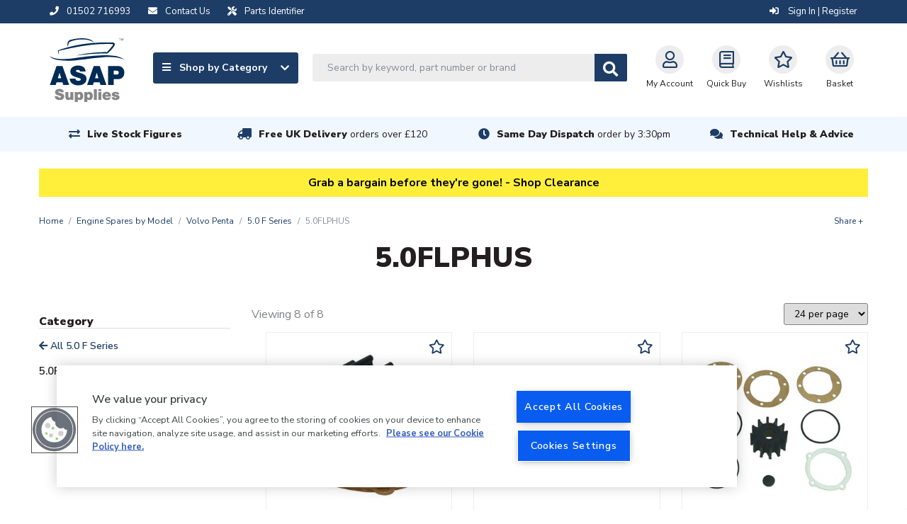

--- FILE ---
content_type: text/html; charset=UTF-8
request_url: https://www.asap-supplies.com/engine-spares-by-model/volvo-penta/5-0-f-series/5-0flphus
body_size: 25790
content:
<!DOCTYPE html>
<html lang="en">
    <head>
        <meta charset="utf-8">
        <meta http-equiv="x-ua-compatible" content="ie=edge">
        <meta name="viewport" content="width=device-width, initial-scale=1, shrink-to-fit=no">

        <!-- OneTrust Cookies Consent Notice start for asap-supplies.com --> <script type="text/javascript" src="https://cdn.cookielaw.org/consent/15d3288e-bcb2-45c1-92bb-61d7ba5ce877/OtAutoBlock.js" ></script> <script src="https://cdn.cookielaw.org/scripttemplates/otSDKStub.js"  type="text/javascript" charset="UTF-8" data-domain-script="15d3288e-bcb2-45c1-92bb-61d7ba5ce877" ></script> <script type="text/javascript"> function OptanonWrapper() { } </script> <!-- OneTrust Cookies Consent Notice end for asap-supplies.com -->

        <title>    Volvo Penta 5.0FLPHUS Engine Spare Parts</title>

        <link rel="canonical" href="https://www.asap-supplies.com/engine-spares-by-model/volvo-penta/5-0-f-series/5-0flphus" />

                    <meta name="description" content="This list is of items that have been fitted to the Volvo Penta 5.0FLPHUS engines throughout production. Check the suitability of the item for your own application.">
    
                    <script type="application/ld+json">{"@context":"http://schema.org","@type":"WebSite","name":"ASAP Supplies","url":"https://www.asap-supplies.com","potentialAction":{"@type":"SearchAction","target":"https://www.asap-supplies.com/search?q={q}","query-input":"required name=q"}}</script>
        
        <link rel="shortcut icon" href="/asap-favicon.ico">

            <link rel="stylesheet" href="/assets/css/productioncore-as.bundle.09a5b7f341db53a3bf63.css">

    <link rel="preload" href="/assets/css/production-as.bundle.f2603402ee4470f0e4ff.css" as="style" onload="this.onload=null;this.rel='stylesheet'">
    <noscript><link rel="stylesheet" href="/assets/css/production-as.bundle.f2603402ee4470f0e4ff.css"></noscript>


        
        <style>
            body {
                opacity: 0;
            }
        </style>

        <script>
            var dataLayer = window.dataLayer = window.dataLayer || [];
        </script>

        <script>
            var _tel = "01502 716993";
        </script>

        <script>(function(n,t,i,r){var u,f;n[i]=n[i]||{},n[i].initial={accountCode:"ARLEI11114",host:"ARLEI11114.pcapredict.com"},n[i].on=n[i].on||function(){(n[i].onq=n[i].onq||[]).push(arguments)},u=t.createElement("script"),u.async=!0,u.src=r,f=t.getElementsByTagName("script")[0],f.parentNode.insertBefore(u,f)})(window,document,"pca","//ARLEI11114.pcapredict.com/js/sensor.min.js")</script>

        <!-- Google Tag Manager --> <script>(function(w,d,s,l,i){w[l]=w[l]||[];w[l].push({'gtm.start': new Date().getTime(),event:'gtm.js'});var f=d.getElementsByTagName(s)[0], j=d.createElement(s),dl=l!='dataLayer'?'&l='+l:'';j.async=true;j.src= 'https://www.googletagmanager.com/gtm.js?id='+i+dl;f.parentNode.insertBefore(j,f); })(window,document,'script','dataLayer','GTM-TMNMDJR');</script> <!-- End Google Tag Manager -->

        
        
        <script src="https://apis.google.com/js/platform.js?onload=renderBadge" async defer></script>
<script>
	let merchant_id = 1596994
window.renderBadge = function () {
var ratingBadgeContainer = document.createElement('div')
ratingBadgeContainer.classList.add('google-rating-badge')
document.body.appendChild(ratingBadgeContainer)
window.gapi.load('ratingbadge', function () {
window.gapi.ratingbadge.render(ratingBadgeContainer, {'merchant_id': merchant_id})
})
}
</script>

                    <script>
                var onloadCallback = function() {
                    let listOfElements = document.getElementsByClassName('g-recaptcha');
                    for(let i = 0; i < listOfElements.length; i++) {
                        let form = listOfElements[i].closest('form');
                        grecaptcha.render(listOfElements[i], {
                            'sitekey' : '6LfUacwZAAAAAKMvQ7LTWCsSrxaM41USzOlqqYDG',
                            'callback': function(token) {
                                form.submit();
                            }
                        });
                    }
                };
            </script>

            <script data-ot-ignore src='https://www.recaptcha.net/recaptcha/api.js?onload=onloadCallback&render=explicit' async defer></script>
            </head>

    
    
    <body class="">
        <!-- Google Tag Manager (noscript) --> <noscript><iframe src="https://www.googletagmanager.com/ns.html?id=GTM-TMNMDJR" height="0" width="0" style="display:none;visibility:hidden"></iframe></noscript> <!-- End Google Tag Manager (noscript) --><style>.strip-padding-tb {padding-top: 70px;}</style><style>.masonry-layout > a.view-all[href="/"] {display: none;}</style><style>.product-card_promo-sticker[style="border-color: #030621; background-color: #ffffff;"], .product-card_promo-sticker[style="border-color: #030621; background-color: #ffffff; font-size: initial;"], .product-card_promo-sticker[style="border-color: rgb(5, 9, 25); background-color: rgb(255, 255, 255); font-size: initial;"]  {display: none; }</style>
        <div class="full-width-bk unsupported-browser-bar d-none">
    <div class="container">
        <div class="row d-flex justify-content-center">
            Your browser version is not officially supported, and you may experience a degraded service. Please upgrade your browser.            
        </div>
    </div>
</div>
        


        
        
<div class="full-width-bk language-bar ">
    <div class="container">
        <div class="d-flex justify-content-between">
            <div class="d-flex">
                <span class="d-inline-block mr-2 mr-md-4">
                    <a href="tel:01502 716993">
                        <i class="fas fa-phone mr-2" aria-hidden="true"></i>
                        <span class="d-none d-md-inline">01502 716993</span>
                    </a>
                </span>

                <span class="d-inline-block mr-2 mr-md-4">
                    <a href="/contact-us">
                        <i class="fas fa-envelope mr-2" aria-hidden="true"></i>
                        <span class="d-none d-md-inline">Contact Us</span>
                    </a>
                </span>

                <span class="d-inline-block mr-2 mr-md-4">
                    <a href="/parts-identifier">
                        <i class="fas fa-tools mr-2" aria-hidden="true"></i>
                        <span class="d-none d-md-inline">Parts Identifier</span>
                    </a>
                </span>
            </div>
            <div class="account__message">
                <span class="d-none d-lg-flex">

                                    </span>

                <span class="account__login">
                                            <a href="/login/?_target_path=/engine-spares-by-model/volvo-penta/5-0-f-series/5-0flphus" rel="nofollow">
                            <i class="fas fa-sign-in-alt" aria-hidden="true"></i>
                            Sign In | Register
                        </a>
                                    </span>
            </div>
        </div>
    </div>
</div>

        
    


<header>
    <nav class="navbar" id="topNav">
        <div class="container nav-container">
            <a class="navbar-brand " href="/" alt="#">
                <img data-ot-ignore fetchpriority="high" src="/assets/images/asap-logo.svg" class="d-none d-md-block" title="ASAP logo image" alt="ASAP logo image" width="106" height="90" style="width:100%;height:auto;"/>
                <img data-ot-ignore fetchpriority="high" src="/assets/images/asap-logo-inline.svg" class="d-block d-md-none" title="ASAP logo image" alt="ASAP logo image" width="300" height="26" style="width:100%;height:auto;"/>
            </a>
            <div class='main-navigation'>
                <div class='navigation-links-search'>
                    <div class="nav-left">
                        <a class="js-mega-menu btn btn-default d-none d-lg-flex" href="#" data-menu="products-nav">
                            <span>
                                <i class="fa fa-bars mr-2" aria-hidden="true"></i>
                                Shop by Category
                            </span>
                            <i class="fa fa-chevron-down" aria-hidden="true"></i>
                        </a>

                        <div id="header-search" class="d-none d-lg-block">
                            <form method="GET" action='/search' id="header-search-form">
                                <div class="search-area">
                                    <input type="text" id="algolia-autocomplete" class="form-control search-field algolia-autocomplete" algolia-autocomplete="{&quot;algolia&quot;:{&quot;app_id&quot;:&quot;EMUAYXES9Y&quot;,&quot;api_key&quot;:&quot;75421198637da8f63235d12933f3539f&quot;,&quot;index_name&quot;:&quot;production_asapsupplies&quot;,&quot;partfinder_index_name&quot;:&quot;&quot;},&quot;image&quot;:{&quot;base_url&quot;:&quot;https:\/\/d1blekj7w4kc3j.cloudfront.net\/images\/presets\/product_swatch_thumbnail\/__image__&quot;,&quot;placeholder&quot;:&quot;https:\/\/d1blekj7w4kc3j.cloudfront.net\/images\/presets\/product_swatch_thumbnail\/placeholder.jpg&quot;},&quot;config&quot;:{&quot;image&quot;:false,&quot;price&quot;:false,&quot;sku&quot;:true},&quot;translations&quot;:{&quot;sku&quot;:&quot;SKU&quot;}}" placeholder="Search by keyword, part number or brand" name="query" />

                                    <button class="btn btn-secondary btn-search js-submit-search" value="Search" style="">
                                        <i class="fas fa-search fa-lg" aria-hidden="true"></i>
                                    </button>
                                </div>
                            </form>
                        </div>
                    </div>

                    <div class="nav-right">

                        <div class="header-search-block" style="display: none;">
     <form method="GET" action='/search' id="header-search-form-mobile">
        <div class="search-area">
            <input type="text" id="algolia-autocomplete-mobile" class="form-control search-field" placeholder="Search by keyword, part number or brand" name="query" />

            <button class="btn btn-secondary btn-search" value="Search" style="">
                <i class="fas fa-search fa-lg" aria-hidden="true"></i>
            </button>

            <a href="javascript://" class="round-button js-close-search"><i class="far fa-times-circle"></i></a>
        </div>
    </form>
</div>


                        <button id='navbar-toggler' class="js-mega-menu nav-icon  navbar-toggler d-flex d-lg-none" type="button"
                                data-target="products-nav"
                                data-menu="products-nav"
                                aria-controls="navbars"
                                aria-label="Toggle navigation">
                            <i class="fa fa-bars fa-lg" aria-hidden="true"></i>
                            <span style="font-size: 12px">Menu</span>
                        </button>

                        <div class="d-flex d-lg-none">
                            <a href="#" class="nav-icon  btn-navSearch">
                                <i class="fa fa-search" aria-hidden="true"></i>
                                Search
                            </a>
                        </div>

                        <a href="/account/profile" class="nav-icon  " rel="nofollow">
                            <i class="far fa-user fa-lg"></i>My Account
                        </a>

                        <a class="nav-icon  d-none d-md-flex text-center" href="/quickbuy" rel="nofollow">
                            <i class="far fa-book fa-lg d-block"></i>Quick Buy
                        </a>

                        <a class="nav-icon  d-none d-md-flex text-center" href="/login/?_target_path=/account/wishlist" rel="nofollow">
                            <i class="far fa-star fa-lg d-block"></i>
                            Wishlists
                        </a>

                                                    <a href="/basket" class="nav-icon  nav-basket  text-decoration-none" data-basket-qty="0" rel="nofollow">
                                                                    <i class="far fa-shopping-basket fa-lg d-block"></i>
                                    <span><span class="nav-basket__value js-basket-total">Basket</span></span>
                                                            </a>
                                            </div>
                </div>
            </div>
        </div>
    </nav>
</header>
<div class="overlay" style="display: none;"></div>
<div class="megaMenu" id="megaMenu">
    
    
    <div class="mega-menu reset" id="products-nav">

        <div class="mega-menu__content">
                            <div class="mega-menu__items">
                    <ul class="nav nav-tabs mobile-menu-list" role="tablist">
                                                    <li class="nav-item">
                                <a class="nav-link active mobile-sub-menu-toggle" data-toggle="tab"
                                href="#_anodes" role="tab">
                                Anodes

                                    <span class="mobile-sub-menu-toggle__icon">
                                        <i class="fas fa-chevron-up"></i>
                                        <i class="fas fa-chevron-down"></i>
                                    </span>
                                </a>

                                                                <ul class="d-lg-none mobile-menu-list mobile-menu-list--lvl1">
                                                                                                                                                <li class="nav-list__item nav-list__item--single-lvl nav-list__item-title item--title">
                <a href="/anodes/backing-pads">Backing Pads</a>
            </li>
                    <li class="nav-list__item nav-list__item--single-lvl nav-list__item-title item--title">
                <a href="/anodes/bolts-fixings">Bolts &amp; Fixings</a>
            </li>
                    <li class="nav-list__item nav-list__item--single-lvl nav-list__item-title item--title">
                <a href="/anodes/bonding-cable">Bonding Cable</a>
            </li>
                    <li class="nav-list__item nav-list__item--single-lvl nav-list__item-title item--title">
                <a href="/anodes/bow-thruster-anodes">Bow Thruster Anodes</a>
            </li>
                    <li class="nav-list__item nav-list__item--single-lvl nav-list__item-title item--title">
                <a href="/anodes/electro-eliminators">Electro Eliminators</a>
            </li>
                    <li class="nav-list__item nav-list__item--single-lvl nav-list__item-title item--title">
                <a href="/anodes/engine-anodes">Engine Anodes</a>
            </li>
                    <li class="nav-list__item nav-list__item--single-lvl nav-list__item-title item--title">
                <a href="/anodes/galvanic-isolation-blockers">Galvanic Isolation Blockers</a>
            </li>
                    <li class="nav-list__item nav-list__item--single-lvl nav-list__item-title item--title">
                <a href="/electrical/ground-plates">Ground Plates</a>
            </li>
                    <li class="nav-list__item nav-list__item--single-lvl nav-list__item-title item--title">
                <a href="/anodes/hull-anodes">Hull Anodes</a>
            </li>
                    <li class="nav-list__item nav-list__item--single-lvl nav-list__item-title item--title">
                <a href="/anodes/manicooler-anodes">Manicooler Anodes</a>
            </li>
                    <li class="nav-list__item nav-list__item--single-lvl nav-list__item-title item--title">
                <a href="/anodes/mooring-hanging-anodes">Mooring Hanging Anodes</a>
            </li>
                    <li class="nav-list__item nav-list__item--single-lvl nav-list__item-title item--title">
                <a href="/anodes/propeller-shaft-anodes">Propeller Shaft Anodes</a>
            </li>
                    <li class="nav-list__item nav-list__item--single-lvl nav-list__item-title item--title">
                <a href="/anodes/rod-anodes">Rod Anodes</a>
            </li>
                    <li class="nav-list__item nav-list__item--single-lvl nav-list__item-title item--title">
                <a href="/anodes/outdrive-anodes">Outdrive Anodes</a>
            </li>
                    <li class="nav-list__item nav-list__item--single-lvl nav-list__item-title item--title">
                <a href="/anodes/universal-pencil-anodes">Universal Pencil Anodes</a>
            </li>
            
    <a href="/anodes" class="view-all">View all    </a>


                                                                                                            </ul>
                            </li>
                                                    <li class="nav-item">
                                <a class="nav-link mobile-sub-menu-toggle" data-toggle="tab"
                                href="#_boat-maintenance" role="tab">
                                Boat Maintenance

                                    <span class="mobile-sub-menu-toggle__icon">
                                        <i class="fas fa-chevron-up"></i>
                                        <i class="fas fa-chevron-down"></i>
                                    </span>
                                </a>

                                                                <ul class="d-lg-none mobile-menu-list mobile-menu-list--lvl1">
                                                                                                                                                <li class="nav-list__item nav-list__item--single-lvl nav-list__item-title item--title">
                <a href="/boat-maintenance/antifreeze">Antifreeze</a>
            </li>
                    <li class="nav-list__item nav-list__item--single-lvl nav-list__item-title item--title">
                <a href="/boat-maintenance/boat-covers">Boat Covers</a>
            </li>
                    <li class="nav-list__item nav-list__item--single-lvl nav-list__item-title item--title">
                <a href="/boat-maintenance/cleaning-protection">Cleaning &amp; Protection</a>
            </li>
                    <li class="nav-list__item nav-list__item--single-lvl nav-list__item-title item--title">
                <a href="/deck-fittings-hardware/deck-coverings">Deck Coverings</a>
            </li>
                    <li class="nav-list__item nav-list__item--single-lvl nav-list__item-title item--title">
                <a href="/boat-maintenance/electrical">Electrical</a>
            </li>
                    <li class="nav-list__item nav-list__item--single-lvl nav-list__item-title item--title">
                <a href="/boat-maintenance/fuel-additives">Fuel Additives</a>
            </li>
                    <li class="nav-list__item nav-list__item--single-lvl nav-list__item-title item--title">
                <a href="/boat-maintenance/gasket-material">Gasket Material</a>
            </li>
                    <li class="nav-list__item nav-list__item--single-lvl nav-list__item-title item--title">
                <a href="/boat-maintenance/inflatable-boat-repairs">Inflatable Boat Repairs</a>
            </li>
                    <li class="nav-list__item nav-list__item--single-lvl nav-list__item-title item--title">
                <a href="/boat-maintenance/oils-greases-lubricants">Oils, Greases &amp; Lubricants</a>
            </li>
                    <li class="nav-list__item nav-list__item--single-lvl nav-list__item-title item--title">
                <a href="/boat-maintenance/resins-fillers">Resins &amp; Fillers</a>
            </li>
                    <li class="nav-list__item nav-list__item--single-lvl nav-list__item-title item--title">
                <a href="/boat-maintenance/screen-wash-de-icer">Screen Wash &amp; De-icer</a>
            </li>
                    <li class="nav-list__item nav-list__item--single-lvl nav-list__item-title item--title">
                <a href="/boat-maintenance/sealants-adhesives">Sealants &amp; Adhesives</a>
            </li>
                    <li class="nav-list__item nav-list__item--single-lvl nav-list__item-title item--title">
                <a href="/boat-maintenance/soundproofing">Soundproofing</a>
            </li>
                    <li class="nav-list__item nav-list__item--single-lvl nav-list__item-title item--title">
                <a href="/boat-maintenance/tools">Tools</a>
            </li>
                    <li class="nav-list__item nav-list__item--single-lvl nav-list__item-title item--title">
                <a href="/boat-maintenance/trailer-accessories">Trailer Accessories</a>
            </li>
            
    <a href="/boat-maintenance" class="view-all">View all    </a>


                                                                                                            </ul>
                            </li>
                                                    <li class="nav-item">
                                <a class="nav-link mobile-sub-menu-toggle" data-toggle="tab"
                                href="#_cabin-equipment" role="tab">
                                Cabin Equipment

                                    <span class="mobile-sub-menu-toggle__icon">
                                        <i class="fas fa-chevron-up"></i>
                                        <i class="fas fa-chevron-down"></i>
                                    </span>
                                </a>

                                                                <ul class="d-lg-none mobile-menu-list mobile-menu-list--lvl1">
                                                                                                                                                <li class="nav-list__item nav-list__item--single-lvl nav-list__item-title item--title">
                <a href="/electrical/antennas-accessories">Antennas &amp; Accessories</a>
            </li>
                    <li class="nav-list__item nav-list__item--single-lvl nav-list__item-title item--title">
                <a href="/cabin-equipment/blinds">Blinds</a>
            </li>
                    <li class="nav-list__item nav-list__item--single-lvl nav-list__item-title item--title">
                <a href="/cabin-equipment/brackets-hooks">Brackets &amp; Hooks</a>
            </li>
                    <li class="nav-list__item nav-list__item--single-lvl nav-list__item-title item--title">
                <a href="/cabin-equipment/cabin-heaters-accessories">Cabin Heaters &amp; Accessories</a>
            </li>
                    <li class="nav-list__item nav-list__item--single-lvl nav-list__item-title item--title">
                <a href="/cabin-equipment/camping-equipment">Camping Equipment</a>
            </li>
                    <li class="nav-list__item nav-list__item--single-lvl nav-list__item-title item--title">
                <a href="/cabin-equipment/cup-holders">Cup Holders</a>
            </li>
                    <li class="nav-list__item nav-list__item--single-lvl nav-list__item-title item--title">
                <a href="/cabin-equipment/curtain-rods-fittings">Curtain Rods &amp; Fittings</a>
            </li>
                    <li class="nav-list__item nav-list__item--single-lvl nav-list__item-title item--title">
                <a href="/cabin-equipment/dog-accessories">Dog Accessories</a>
            </li>
                    <li class="nav-list__item nav-list__item--single-lvl nav-list__item-title item--title">
                <a href="/deck-fittings-hardware/hatches-portholes">Hatches &amp; Portholes</a>
            </li>
                    <li class="nav-list__item nav-list__item--single-lvl nav-list__item-title item--title">
                <a href="/cabin-equipment/hinges">Hinges</a>
            </li>
                    <li class="nav-list__item nav-list__item--single-lvl nav-list__item-title item--title">
                <a href="/cabin-equipment/horns">Horns</a>
            </li>
                    <li class="nav-list__item nav-list__item--single-lvl nav-list__item-title item--title">
                <a href="/cabin-equipment/latches-locks-stoppers">Latches, Locks &amp; Stoppers</a>
            </li>
                    <li class="nav-list__item nav-list__item--single-lvl nav-list__item-title item--title">
                <a href="/cabin-equipment/maps-guides">Maps &amp; Guides</a>
            </li>
                    <li class="nav-list__item nav-list__item--single-lvl nav-list__item-title item--title">
                <a href="/cabin-equipment/mirrors">Mirrors</a>
            </li>
                    <li class="nav-list__item nav-list__item--single-lvl nav-list__item-title item--title">
                <a href="/cabin-equipment/seawear-bags">Seawear &amp; Bags</a>
            </li>
                    <li class="nav-list__item nav-list__item--single-lvl nav-list__item-title item--title">
                <a href="/cabin-equipment/signs-labels">Signs &amp; Labels</a>
            </li>
                    <li class="nav-list__item nav-list__item--single-lvl nav-list__item-title item--title">
                <a href="/cabin-equipment/stoves-accessories">Stoves &amp; Accessories</a>
            </li>
                    <li class="nav-list__item nav-list__item--single-lvl nav-list__item-title item--title">
                <a href="/cabin-equipment/table-legs-bases">Table Legs &amp; Bases</a>
            </li>
                    <li class="nav-list__item nav-list__item--single-lvl nav-list__item-title item--title">
                <a href="/cabin-equipment/windscreen-wiper-systems">Windscreen Wiper Systems</a>
            </li>
            
    <a href="/cabin-equipment" class="view-all">View all    </a>


                                                                                                            </ul>
                            </li>
                                                    <li class="nav-item">
                                <a class="nav-link mobile-sub-menu-toggle" data-toggle="tab"
                                href="#_deck-fittings-hardware" role="tab">
                                Deck Fittings &amp; Hardware

                                    <span class="mobile-sub-menu-toggle__icon">
                                        <i class="fas fa-chevron-up"></i>
                                        <i class="fas fa-chevron-down"></i>
                                    </span>
                                </a>

                                                                <ul class="d-lg-none mobile-menu-list mobile-menu-list--lvl1">
                                                                                                                                                <li class="nav-list__item nav-list__item--single-lvl nav-list__item-title item--title">
                <a href="/deck-fittings-hardware/anchors-accessories">Anchors &amp; Accessories</a>
            </li>
                    <li class="nav-list__item nav-list__item--single-lvl nav-list__item-title item--title">
                <a href="/deck-fittings-hardware/barge-poles">Barge Poles</a>
            </li>
                    <li class="nav-list__item nav-list__item--single-lvl nav-list__item-title item--title">
                <a href="/deck-fittings-hardware/bollards-cleats-eye-plates-fairleads">Bollards, Cleats, Eye Plates &amp; Fairleads</a>
            </li>
                    <li class="nav-list__item nav-list__item--single-lvl nav-list__item-title item--title">
                <a href="/deck-fittings-hardware/brackets">Brackets</a>
            </li>
                    <li class="nav-list__item nav-list__item--single-lvl nav-list__item-title item--title">
                <a href="/deck-fittings-hardware/canopy-fittings">Canopy Fittings</a>
            </li>
                    <li class="nav-list__item nav-list__item--single-lvl nav-list__item-title item--title">
                <a href="/boat-maintenance/cleaning-protection">Cleaning &amp; Protection</a>
            </li>
                    <li class="nav-list__item nav-list__item--single-lvl nav-list__item-title item--title">
                <a href="/deck-fittings-hardware/deck-coverings">Deck Coverings</a>
            </li>
                    <li class="nav-list__item nav-list__item--single-lvl nav-list__item-title item--title">
                <a href="/deck-fittings-hardware/deck-fillers-filler-caps">Deck Fillers &amp; Filler Caps</a>
            </li>
                    <li class="nav-list__item nav-list__item--single-lvl nav-list__item-title item--title">
                <a href="/deck-fittings-hardware/deck-plates">Deck Plates</a>
            </li>
                    <li class="nav-list__item nav-list__item--single-lvl nav-list__item-title item--title">
                <a href="/electrical/plugs-sockets/deck-plugs-sockets">Deck Plugs &amp; Sockets</a>
            </li>
                    <li class="nav-list__item nav-list__item--single-lvl nav-list__item-title item--title">
                <a href="/deck-fittings-hardware/fenders-accessories">Fenders &amp; Accessories</a>
            </li>
                    <li class="nav-list__item nav-list__item--single-lvl nav-list__item-title item--title">
                <a href="/deck-fittings-hardware/fishing-rod-holders">Fishing Rod Holders</a>
            </li>
                    <li class="nav-list__item nav-list__item--single-lvl nav-list__item-title item--title">
                <a href="/deck-fittings-hardware/flags-poles-wind-indicators">Flags, Poles &amp; Wind Indicators</a>
            </li>
                    <li class="nav-list__item nav-list__item--single-lvl nav-list__item-title item--title">
                <a href="/deck-fittings-hardware/handles-handrails">Handles &amp; Handrails</a>
            </li>
                    <li class="nav-list__item nav-list__item--single-lvl nav-list__item-title item--title">
                <a href="/deck-fittings-hardware/hatches-portholes">Hatches &amp; Portholes</a>
            </li>
                    <li class="nav-list__item nav-list__item--single-lvl nav-list__item-title item--title">
                <a href="/deck-fittings-hardware/inflatable-boat-accessories">Inflatable Boat Accessories</a>
            </li>
                    <li class="nav-list__item nav-list__item--single-lvl nav-list__item-title item--title">
                <a href="/deck-fittings-hardware/life-rings-rescue-lights">Life Rings &amp; Rescue Lights</a>
            </li>
                    <li class="nav-list__item nav-list__item--single-lvl nav-list__item-title item--title">
                <a href="/deck-fittings-hardware/mooring-equipment">Mooring Equipment</a>
            </li>
                    <li class="nav-list__item nav-list__item--single-lvl nav-list__item-title item--title">
                <a href="/deck-fittings-hardware/oars">Oars</a>
            </li>
                    <li class="nav-list__item nav-list__item--single-lvl nav-list__item-title item--title">
                <a href="/deck-fittings-hardware/radar-reflectors">Radar Reflectors</a>
            </li>
                    <li class="nav-list__item nav-list__item--single-lvl nav-list__item-title item--title">
                <a href="/deck-fittings-hardware/sailing-hardware">Sailing Hardware</a>
            </li>
                    <li class="nav-list__item nav-list__item--single-lvl nav-list__item-title item--title">
                <a href="/deck-fittings-hardware/scuppers-drains">Scuppers &amp; Drains</a>
            </li>
                    <li class="nav-list__item nav-list__item--single-lvl nav-list__item-title item--title">
                <a href="/cabin-equipment/signs-labels">Signs &amp; Labels</a>
            </li>
                    <li class="nav-list__item nav-list__item--single-lvl nav-list__item-title item--title">
                <a href="/deck-fittings-hardware/steps-ladders">Steps &amp; Ladders</a>
            </li>
                    <li class="nav-list__item nav-list__item--single-lvl nav-list__item-title item--title">
                <a href="/deck-fittings-hardware/storage">Storage</a>
            </li>
                    <li class="nav-list__item nav-list__item--single-lvl nav-list__item-title item--title">
                <a href="/deck-fittings-hardware/turnbuckles">Turnbuckles</a>
            </li>
                    <li class="nav-list__item nav-list__item--single-lvl nav-list__item-title item--title">
                <a href="/sanitation/waste-pump-out-deck-fittings">Waste Pump Out Deck Fittings</a>
            </li>
            
    <a href="/deck-fittings-hardware" class="view-all">View all    </a>


                                                                                                            </ul>
                            </li>
                                                    <li class="nav-item">
                                <a class="nav-link mobile-sub-menu-toggle" data-toggle="tab"
                                href="#_domestic-water-supply" role="tab">
                                Domestic Water Supply

                                    <span class="mobile-sub-menu-toggle__icon">
                                        <i class="fas fa-chevron-up"></i>
                                        <i class="fas fa-chevron-down"></i>
                                    </span>
                                </a>

                                                                <ul class="d-lg-none mobile-menu-list mobile-menu-list--lvl1">
                                                                                                                                                <li class="nav-list__item nav-list__item--single-lvl nav-list__item-title item--title">
                <a href="/domestic-water-supply/accumulator-tanks">Accumulator Tanks</a>
            </li>
                    <li class="nav-list__item nav-list__item--single-lvl nav-list__item-title item--title">
                <a href="/domestic-water-supply/calorifiers-water-heaters-fittings">Calorifiers (Water Heaters) &amp; Fittings</a>
            </li>
                    <li class="nav-list__item nav-list__item--single-lvl nav-list__item-title item--title">
                <a href="/domestic-water-supply/deck-fillers-caps">Deck Fillers &amp; Caps</a>
            </li>
                    <li class="nav-list__item nav-list__item--single-lvl nav-list__item-title item--title">
                <a href="/domestic-water-supply/diesel-water-heaters-spares">Diesel Water Heaters &amp; Spares</a>
            </li>
                    <li class="nav-list__item nav-list__item--single-lvl nav-list__item-title item--title">
                <a href="/domestic-water-supply/domestic-antifreeze">Domestic Antifreeze</a>
            </li>
                    <li class="nav-list__item nav-list__item--single-lvl nav-list__item-title item--title">
                <a href="/pumps/domestic-water-pumps">Domestic Water Pumps</a>
            </li>
                    <li class="nav-list__item nav-list__item--single-lvl nav-list__item-title item--title">
                <a href="/domestic-water-supply/gas-water-heaters-spares">Gas Water Heaters &amp; Spares</a>
            </li>
                    <li class="nav-list__item nav-list__item--single-lvl nav-list__item-title item--title">
                <a href="/domestic-water-supply/immersion-heaters">Immersion Heaters</a>
            </li>
                    <li class="nav-list__item nav-list__item--single-lvl nav-list__item-title item--title">
                <a href="/domestic-water-supply/push-fit-plumbing-pipe-fittings">Push-Fit Plumbing Pipe &amp; Fittings</a>
            </li>
                    <li class="nav-list__item nav-list__item--single-lvl nav-list__item-title item--title">
                <a href="/domestic-water-supply/radiators">Radiators</a>
            </li>
                    <li class="nav-list__item nav-list__item--single-lvl nav-list__item-title item--title">
                <a href="/domestic-water-supply/taps-showers">Taps &amp; Showers</a>
            </li>
                    <li class="nav-list__item nav-list__item--single-lvl nav-list__item-title item--title">
                <a href="/hose/fresh-water-food-quality-plumbing-hose">Water Hose</a>
            </li>
                    <li class="nav-list__item nav-list__item--single-lvl nav-list__item-title item--title">
                <a href="/domestic-water-supply/water-purifiers-water-filters">Water Purifiers &amp; Water Filters</a>
            </li>
                    <li class="nav-list__item nav-list__item--single-lvl nav-list__item-title item--title">
                <a href="/domestic-water-supply/water-tanks">Water Tanks</a>
            </li>
                    <li class="nav-list__item nav-list__item--single-lvl nav-list__item-title item--title">
                <a href="/domestic-water-supply/water-tank-accessories">Water Tank Accessories</a>
            </li>
                    <li class="nav-list__item nav-list__item--single-lvl nav-list__item-title item--title">
                <a href="/domestic-water-supply/water-treatments">Water Treatments</a>
            </li>
            
    <a href="/domestic-water-supply" class="view-all">View all    </a>


                                                                                                            </ul>
                            </li>
                                                    <li class="nav-item">
                                <a class="nav-link mobile-sub-menu-toggle" data-toggle="tab"
                                href="#_drivetrain" role="tab">
                                Drivetrain

                                    <span class="mobile-sub-menu-toggle__icon">
                                        <i class="fas fa-chevron-up"></i>
                                        <i class="fas fa-chevron-down"></i>
                                    </span>
                                </a>

                                                                <ul class="d-lg-none mobile-menu-list mobile-menu-list--lvl1">
                                                                                                                                                                            <li class="nav-list__item nav-list__item-title item--title">
                <a class="" href="/anodes/electro-eliminators">
            Electro Eliminators

                    </a>

            </li>

                                                                                                <li class="nav-list__item nav-list__item-title item--title">
                <a class="" href="/drivetrain/flexible-couplings">
            Flexible Couplings

                    </a>

            </li>

                                                                                                <li class="nav-list__item nav-list__item-title item--title">
                <a class="" href="/drivetrain/gland-packing-removal-tools">
            Gland Packing &amp; Removal Tools

                    </a>

            </li>

                                                                                                <li class="nav-list__item nav-list__item-title item--title">
                <a class="" href="/drivetrain/grease">
            Grease

                    </a>

            </li>

                                                                                                <li class="nav-list__item nav-list__item-title item--title">
                <a class="" href="/drivetrain/propellers">
            Propellers

                    </a>

            </li>

                                                                                                <li class="nav-list__item nav-list__item-title item--title">
                <a class="" href="/drivetrain/propeller-covers">
            Propeller Covers

                    </a>

            </li>

                                                                                                <li class="nav-list__item nav-list__item-title item--title">
                <a class="" href="/drivetrain/propeller-shafts">
            Propeller Shafts

                    </a>

            </li>

                                                                                                <li class="nav-list__item nav-list__item-title item--title">
                <a class="" href="/drivetrain/propeller-shaft-bearings">
            Propeller Shaft Bearings

                    </a>

            </li>

                                                                                                <li class="nav-list__item nav-list__item-title item--title">
                <a class="mobile-sub-menu-toggle" href="/drivetrain/propeller-shaft-couplings">
            Propeller Shaft Couplings

                            <span class="mobile-sub-menu-toggle__icon">
                    <i class="fas fa-chevron-up"></i>
                    <i class="fas fa-chevron-down"></i>
                </span>
                    </a>

                    <ul class="d-lg-none mobile-menu-list mobile-menu-list--lvl2">
                            <li class="nav-list__item">
                    <a href="/drivetrain/propeller-shaft-couplings/propeller-shaft-coupling-adaptors">Propeller Shaft Coupling Adaptors</a>
                </li>
                            <li class="nav-list__item">
                    <a href="/drivetrain/propeller-shaft-couplings/solid-bobbin-shaft-couplings">Solid Bobbin Shaft Couplings</a>
                </li>
                            <li class="nav-list__item">
                    <a href="/drivetrain/propeller-shaft-couplings/solid-shaft-couplings">Solid Shaft Couplings</a>
                </li>
                            <li class="nav-list__item">
                    <a href="/drivetrain/propeller-shaft-couplings/split-half-solid-shaft-couplings">Split Half Solid Shaft Couplings</a>
                </li>
                        </ul>
            </li>

                                                                                                <li class="nav-list__item nav-list__item-title item--title">
                <a class="" href="/drivetrain/propeller-shaft-seals">
            Propeller Shaft Seals

                    </a>

            </li>

                                                                                                <li class="nav-list__item nav-list__item-title item--title">
                <a class="" href="/drivetrain/remote-greasers-cups">
            Remote Greasers &amp; Cups

                    </a>

            </li>

                                                                                                <li class="nav-list__item nav-list__item-title item--title">
                <a class="" href="/drivetrain/rope-cutters">
            Rope Cutters

                    </a>

            </li>

                                                                                        <li>
                                                <a href="/drivetrain" class="view-all">View all</a>
                                            </li>
                                                                                                            </ul>
                            </li>
                                                    <li class="nav-item">
                                <a class="nav-link mobile-sub-menu-toggle" data-toggle="tab"
                                href="#_electrical" role="tab">
                                Electrical

                                    <span class="mobile-sub-menu-toggle__icon">
                                        <i class="fas fa-chevron-up"></i>
                                        <i class="fas fa-chevron-down"></i>
                                    </span>
                                </a>

                                                                <ul class="d-lg-none mobile-menu-list mobile-menu-list--lvl1">
                                                                                                                                                <li class="nav-list__item nav-list__item--single-lvl nav-list__item-title item--title">
                <a href="/electrical/alarms-warning-devices">Alarms &amp; Warning Devices</a>
            </li>
                    <li class="nav-list__item nav-list__item--single-lvl nav-list__item-title item--title">
                <a href="/electrical/antennas-accessories">Antennas &amp; Accessories</a>
            </li>
                    <li class="nav-list__item nav-list__item--single-lvl nav-list__item-title item--title">
                <a href="/electrical/batteries-accessories">Batteries &amp; Accessories</a>
            </li>
                    <li class="nav-list__item nav-list__item--single-lvl nav-list__item-title item--title">
                <a href="/cabin-equipment/cabin-heaters-accessories">Cabin Heaters &amp; Accessories</a>
            </li>
                    <li class="nav-list__item nav-list__item--single-lvl nav-list__item-title item--title">
                <a href="/electrical/cable-connectors-accessories">Cable Connectors &amp; Accessories</a>
            </li>
                    <li class="nav-list__item nav-list__item--single-lvl nav-list__item-title item--title">
                <a href="/electrical/cables">Cables</a>
            </li>
                    <li class="nav-list__item nav-list__item--single-lvl nav-list__item-title item--title">
                <a href="/electrical/electronic-device-mounts-accessories">Electronic Device Mounts &amp; Accessories</a>
            </li>
                    <li class="nav-list__item nav-list__item--single-lvl nav-list__item-title item--title">
                <a href="/electrical/electronics">Electronics</a>
            </li>
                    <li class="nav-list__item nav-list__item--single-lvl nav-list__item-title item--title">
                <a href="/electrical/fuses-circuit-breakers">Fuses &amp; Circuit Breakers</a>
            </li>
                    <li class="nav-list__item nav-list__item--single-lvl nav-list__item-title item--title">
                <a href="/electrical/generators">Generators</a>
            </li>
                    <li class="nav-list__item nav-list__item--single-lvl nav-list__item-title item--title">
                <a href="/electrical/ground-plates">Ground Plates</a>
            </li>
                    <li class="nav-list__item nav-list__item--single-lvl nav-list__item-title item--title">
                <a href="/cabin-equipment/horns">Horns</a>
            </li>
                    <li class="nav-list__item nav-list__item--single-lvl nav-list__item-title item--title">
                <a href="/electrical/kettles-and-coffee-machines">Kettles and Coffee Machines</a>
            </li>
                    <li class="nav-list__item nav-list__item--single-lvl nav-list__item-title item--title">
                <a href="/electrical/plugs-sockets">Plugs &amp; Sockets</a>
            </li>
                    <li class="nav-list__item nav-list__item--single-lvl nav-list__item-title item--title">
                <a href="/electrical/power-distribution">Power Distribution</a>
            </li>
                    <li class="nav-list__item nav-list__item--single-lvl nav-list__item-title item--title">
                <a href="/electrical/relays-solenoids">Relays &amp; Solenoids</a>
            </li>
                    <li class="nav-list__item nav-list__item--single-lvl nav-list__item-title item--title">
                <a href="/electrical/shore-power-connections">Shore Power Connections</a>
            </li>
                    <li class="nav-list__item nav-list__item--single-lvl nav-list__item-title item--title">
                <a href="/electrical/solar-panels-accessories">Solar Panels &amp; Accessories</a>
            </li>
                    <li class="nav-list__item nav-list__item--single-lvl nav-list__item-title item--title">
                <a href="/electrical/switches-switch-panels">Switches &amp; Switch Panels</a>
            </li>
                    <li class="nav-list__item nav-list__item--single-lvl nav-list__item-title item--title">
                <a href="/electrical/tvs-accessories">TVs &amp; Accessories</a>
            </li>
                    <li class="nav-list__item nav-list__item--single-lvl nav-list__item-title item--title">
                <a href="/electrical/voltage-converters-inverters">Voltage Converters &amp; Inverters</a>
            </li>
                    <li class="nav-list__item nav-list__item--single-lvl nav-list__item-title item--title">
                <a href="/cabin-equipment/windscreen-wiper-systems">Windscreen Wiper Systems</a>
            </li>
            
    <a href="/electrical" class="view-all">View all    </a>


                                                                                                            </ul>
                            </li>
                                                    <li class="nav-item">
                                <a class="nav-link mobile-sub-menu-toggle" data-toggle="tab"
                                href="#_engine-gearbox-components" role="tab">
                                Engine &amp; Gearbox Components

                                    <span class="mobile-sub-menu-toggle__icon">
                                        <i class="fas fa-chevron-up"></i>
                                        <i class="fas fa-chevron-down"></i>
                                    </span>
                                </a>

                                                                <ul class="d-lg-none mobile-menu-list mobile-menu-list--lvl1">
                                                                                                                                                                            <li class="nav-list__item nav-list__item-title item--title">
                <a class="" href="/engine-gearbox-components/adaptor-drive-plates">
            Adaptor &amp; Drive Plates

                    </a>

            </li>

                                                                                                <li class="nav-list__item nav-list__item-title item--title">
                <a class="" href="/engine-gearbox-components/alternators">
            Alternators

                    </a>

            </li>

                                                                                                <li class="nav-list__item nav-list__item-title item--title">
                <a class="" href="/boat-maintenance/antifreeze">
            Antifreeze

                    </a>

            </li>

                                                                                                <li class="nav-list__item nav-list__item-title item--title">
                <a class="" href="/engine-gearbox-components/crankcase-vent-systems">
            Crankcase Vent Systems

                    </a>

            </li>

                                                                                                <li class="nav-list__item nav-list__item-title item--title">
                <a class="" href="/engine-gearbox-components/drive-belts">
            Drive Belts

                    </a>

            </li>

                                                                                                <li class="nav-list__item nav-list__item-title item--title">
                <a class="" href="/engine-gearbox-components/engine-gearbox-oil">
            Engine &amp; Gearbox Oil

                    </a>

            </li>

                                                                                                <li class="nav-list__item nav-list__item-title item--title">
                <a class="" href="/engine-gearbox-components/engine-flushing-valves">
            Engine Flushing Valves

                    </a>

            </li>

                                                                                                <li class="nav-list__item nav-list__item-title item--title">
                <a class="mobile-sub-menu-toggle" href="/engine-gearbox-components/engine-pumps">
            Engine Pumps

                            <span class="mobile-sub-menu-toggle__icon">
                    <i class="fas fa-chevron-up"></i>
                    <i class="fas fa-chevron-down"></i>
                </span>
                    </a>

                    <ul class="d-lg-none mobile-menu-list mobile-menu-list--lvl2">
                            <li class="nav-list__item">
                    <a href="/pumps/engine-cooling-pumps/crankshaft-mounted-engine-cooling-pumps">Crankshaft Mounted Cooling Pumps</a>
                </li>
                            <li class="nav-list__item">
                    <a href="/pumps/electric-circulation-pumps">Electric Circulation Pumps</a>
                </li>
                            <li class="nav-list__item">
                    <a href="/pumps/engine-driven-circulation-pumps">Engine Driven Circulation Pumps</a>
                </li>
                            <li class="nav-list__item">
                    <a href="/pumps/engine-cooling-pumps/flange-mounted-engine-cooling-pumps">Flange Mounted Cooling Pumps</a>
                </li>
                            <li class="nav-list__item">
                    <a href="/pumps/fuel-pumps/lift-pumps">Fuel Lift Pumps</a>
                </li>
                            <li class="nav-list__item">
                    <a href="/pumps/engine-cooling-pumps/pulley-driven-engine-cooling-pumps">Pulley Driven Cooling Pumps</a>
                </li>
                            <li class="nav-list__item">
                    <a href="/pumps/engine-cooling-pumps/engine-pump-pulleys">Pump Pulleys</a>
                </li>
                            <li class="nav-list__item">
                    <a href="/pumps/sump-and-oil-change-pumps">Sump Pumps</a>
                </li>
                        </ul>
            </li>

                                                                                                <li class="nav-list__item nav-list__item-title item--title">
                <a class="" href="/exhaust/engine-exhaust-outlets">
            Exhaust Outlets

                    </a>

            </li>

                                                                                                <li class="nav-list__item nav-list__item-title item--title">
                <a class="" href="/engine-gearbox-components/flexible-engine-mounts">
            Flexible Engine Mounts

                    </a>

            </li>

                                                                                                <li class="nav-list__item nav-list__item-title item--title">
                <a class="" href="/engine-gearbox-components/fuel-air-oil-filters">
            Fuel, Air &amp; Oil Filters

                    </a>

            </li>

                                                                                                <li class="nav-list__item nav-list__item-title item--title">
                <a class="" href="/engine-gearbox-components/gearboxes-spares-accessories">
            Gearboxes, Spares &amp; Accessories

                    </a>

            </li>

                                                                                                <li class="nav-list__item nav-list__item-title item--title">
                <a class="" href="/engine-gearbox-components/glow-spark-plugs">
            Glow &amp; Spark Plugs

                    </a>

            </li>

                                                                                                <li class="nav-list__item nav-list__item-title item--title">
                <a class="" href="/engine-gearbox-components/heat-exchangers-exhaust-manifolds">
            Heat Exchangers &amp; Exhaust Manifolds

                    </a>

            </li>

                                                                                                <li class="nav-list__item nav-list__item-title item--title">
                <a class="" href="/boat-maintenance/cleaning-protection/spillage-clean-up">
            Oil Clean Up Products

                    </a>

            </li>

                                                                                                <li class="nav-list__item nav-list__item-title item--title">
                <a class="" href="/engine-gearbox-components/oil-coolers-accessories">
            Oil Coolers &amp; Accessories

                    </a>

            </li>

                                                                                                <li class="nav-list__item nav-list__item-title item--title">
                <a class="" href="/engine-gearbox-components/outboard-motor-accessories">
            Outboard Motor Accessories

                    </a>

            </li>

                                                                                                <li class="nav-list__item nav-list__item-title item--title">
                <a class="" href="/engine-gearbox-components/pressure-caps">
            Pressure Caps

                    </a>

            </li>

                                                                                                <li class="nav-list__item nav-list__item-title item--title">
                <a class="" href="/engine-gearbox-components/starter-motors">
            Starter Motors

                    </a>

            </li>

                                                                                        <li>
                                                <a href="/engine-gearbox-components" class="view-all">View all</a>
                                            </li>
                                                                                                            </ul>
                            </li>
                                                    <li class="nav-item">
                                <a class="nav-link mobile-sub-menu-toggle" data-toggle="tab"
                                href="#_engine-spares-by-model" role="tab">
                                Engine Spares by Model

                                    <span class="mobile-sub-menu-toggle__icon">
                                        <i class="fas fa-chevron-up"></i>
                                        <i class="fas fa-chevron-down"></i>
                                    </span>
                                </a>

                                                                <ul class="d-lg-none mobile-menu-list mobile-menu-list--lvl1">
                                                                                                                                                <li class="nav-list__item nav-list__item--single-lvl nav-list__item-title item--title">
                <a href="/engine-spares-by-model/beta-marine">Beta Marine</a>
            </li>
                    <li class="nav-list__item nav-list__item--single-lvl nav-list__item-title item--title">
                <a href="/engine-spares-by-model/bmc-leyland-land-rover">BMC, Leyland &amp; Land Rover</a>
            </li>
                    <li class="nav-list__item nav-list__item--single-lvl nav-list__item-title item--title">
                <a href="/engine-spares-by-model/bukh">Bukh</a>
            </li>
                    <li class="nav-list__item nav-list__item--single-lvl nav-list__item-title item--title">
                <a href="/engine-spares-by-model/canaline">Canaline</a>
            </li>
                    <li class="nav-list__item nav-list__item--single-lvl nav-list__item-title item--title">
                <a href="/engine-spares-by-model/caterpillar">Caterpillar</a>
            </li>
                    <li class="nav-list__item nav-list__item--single-lvl nav-list__item-title item--title">
                <a href="/engine-spares-by-model/cummins">Cummins</a>
            </li>
                    <li class="nav-list__item nav-list__item--single-lvl nav-list__item-title item--title">
                <a href="/engine-spares-by-model/ford">Ford</a>
            </li>
                    <li class="nav-list__item nav-list__item--single-lvl nav-list__item-title item--title">
                <a href="/engine-spares-by-model/gardner">Gardner</a>
            </li>
                    <li class="nav-list__item nav-list__item--single-lvl nav-list__item-title item--title">
                <a href="/engine-spares-by-model/honda">Honda</a>
            </li>
                    <li class="nav-list__item nav-list__item--single-lvl nav-list__item-title item--title">
                <a href="/engine-spares-by-model/isuzu">Isuzu</a>
            </li>
                    <li class="nav-list__item nav-list__item--single-lvl nav-list__item-title item--title">
                <a href="/engine-spares-by-model/johnson-evinrude-omc">Johnson Evinrude (OMC)</a>
            </li>
                    <li class="nav-list__item nav-list__item--single-lvl nav-list__item-title item--title">
                <a href="/engine-spares-by-model/kubota">Kubota</a>
            </li>
                    <li class="nav-list__item nav-list__item--single-lvl nav-list__item-title item--title">
                <a href="/engine-spares-by-model/mercedes">Mercedes</a>
            </li>
                    <li class="nav-list__item nav-list__item--single-lvl nav-list__item-title item--title">
                <a href="/engine-spares-by-model/mercruiser">Mercruiser</a>
            </li>
                    <li class="nav-list__item nav-list__item--single-lvl nav-list__item-title item--title">
                <a href="/engine-spares-by-model/mercury">Mercury</a>
            </li>
                    <li class="nav-list__item nav-list__item--single-lvl nav-list__item-title item--title">
                <a href="/engine-spares-by-model/mermaid">Mermaid</a>
            </li>
                    <li class="nav-list__item nav-list__item--single-lvl nav-list__item-title item--title">
                <a href="/engine-spares-by-model/mitsubishi">Mitsubishi</a>
            </li>
                    <li class="nav-list__item nav-list__item--single-lvl nav-list__item-title item--title">
                <a href="/engine-spares-by-model/nanni">Nanni</a>
            </li>
                    <li class="nav-list__item nav-list__item--single-lvl nav-list__item-title item--title">
                <a href="/engine-spares-by-model/new-holland-genesis">New Holland Genesis</a>
            </li>
                    <li class="nav-list__item nav-list__item--single-lvl nav-list__item-title item--title">
                <a href="/engine-spares-by-model/onan">Onan</a>
            </li>
                    <li class="nav-list__item nav-list__item--single-lvl nav-list__item-title item--title">
                <a href="/engine-spares-by-model/perkins">Perkins</a>
            </li>
                    <li class="nav-list__item nav-list__item--single-lvl nav-list__item-title item--title">
                <a href="/engine-spares-by-model/peugeot">Peugeot</a>
            </li>
                    <li class="nav-list__item nav-list__item--single-lvl nav-list__item-title item--title">
                <a href="/engine-spares-by-model/suzuki">Suzuki</a>
            </li>
                    <li class="nav-list__item nav-list__item--single-lvl nav-list__item-title item--title">
                <a href="/engine-spares-by-model/thornycroft">Thornycroft</a>
            </li>
                    <li class="nav-list__item nav-list__item--single-lvl nav-list__item-title item--title">
                <a href="/engine-spares-by-model/tohatsu">Tohatsu</a>
            </li>
                    <li class="nav-list__item nav-list__item--single-lvl nav-list__item-title item--title">
                <a href="/engine-spares-by-model/vetus">Vetus</a>
            </li>
                    <li class="nav-list__item nav-list__item--single-lvl nav-list__item-title item--title">
                <a href="/engine-spares-by-model/volvo-penta">Volvo Penta</a>
            </li>
                    <li class="nav-list__item nav-list__item--single-lvl nav-list__item-title item--title">
                <a href="/engine-spares-by-model/volvo-penta-saildrives">Volvo Penta Saildrives</a>
            </li>
                    <li class="nav-list__item nav-list__item--single-lvl nav-list__item-title item--title">
                <a href="/engine-spares-by-model/volvo-penta-sterndrives">Volvo Penta Sterndrives</a>
            </li>
                    <li class="nav-list__item nav-list__item--single-lvl nav-list__item-title item--title">
                <a href="/engine-spares-by-model/yamaha">Yamaha</a>
            </li>
                    <li class="nav-list__item nav-list__item--single-lvl nav-list__item-title item--title">
                <a href="/engine-spares-by-model/yanmar">Yanmar</a>
            </li>
                    <li class="nav-list__item nav-list__item--single-lvl nav-list__item-title item--title">
                <a href="/engine-spares-by-model/yanmar-saildrives">Yanmar Saildrives</a>
            </li>
            
    <a href="/engine-spares-by-model" class="view-all">View all    </a>


                                                                                                            </ul>
                            </li>
                                                    <li class="nav-item">
                                <a class="nav-link mobile-sub-menu-toggle" data-toggle="tab"
                                href="#_exhaust" role="tab">
                                Exhaust

                                    <span class="mobile-sub-menu-toggle__icon">
                                        <i class="fas fa-chevron-up"></i>
                                        <i class="fas fa-chevron-down"></i>
                                    </span>
                                </a>

                                                                <ul class="d-lg-none mobile-menu-list mobile-menu-list--lvl1">
                                                                                                                                                <li class="nav-list__item nav-list__item--single-lvl nav-list__item-title item--title">
                <a href="/exhaust/anti-siphon-valves">Anti-Siphon Valves</a>
            </li>
                    <li class="nav-list__item nav-list__item--single-lvl nav-list__item-title item--title">
                <a href="/exhaust/check-valves">Check Valves</a>
            </li>
                    <li class="nav-list__item nav-list__item--single-lvl nav-list__item-title item--title">
                <a href="/exhaust/dry-exhaust-bellows">Dry Exhaust Bellows</a>
            </li>
                    <li class="nav-list__item nav-list__item--single-lvl nav-list__item-title item--title">
                <a href="/exhaust/dry-exhaust-pipe">Dry Exhaust Pipe</a>
            </li>
                    <li class="nav-list__item nav-list__item--single-lvl nav-list__item-title item--title">
                <a href="/exhaust/dry-exhaust-silencers-accessories">Dry Exhaust Silencers &amp; Accessories</a>
            </li>
                    <li class="nav-list__item nav-list__item--single-lvl nav-list__item-title item--title">
                <a href="/exhaust/engine-exhaust-outlets">Engine Exhaust Outlets</a>
            </li>
                    <li class="nav-list__item nav-list__item--single-lvl nav-list__item-title item--title">
                <a href="/exhaust/exhaust-lagging">Exhaust Lagging</a>
            </li>
                    <li class="nav-list__item nav-list__item--single-lvl nav-list__item-title item--title">
                <a href="/exhaust/exhaust-outlets-flaps">Exhaust Outlets &amp; Flaps</a>
            </li>
                    <li class="nav-list__item nav-list__item--single-lvl nav-list__item-title item--title">
                <a href="/electrical/alarms-warning-devices/exhaust-temperature-alarms">Exhaust Temperature Alarms</a>
            </li>
                    <li class="nav-list__item nav-list__item--single-lvl nav-list__item-title item--title">
                <a href="/exhaust/gas-water-separators">Gas / Water Separators</a>
            </li>
                    <li class="nav-list__item nav-list__item--single-lvl nav-list__item-title item--title">
                <a href="/exhaust/goosenecks">Goosenecks</a>
            </li>
                    <li class="nav-list__item nav-list__item--single-lvl nav-list__item-title item--title">
                <a href="/engine-gearbox-components/heat-exchangers-exhaust-manifolds">Heat Exchangers &amp; Exhaust Manifolds</a>
            </li>
                    <li class="nav-list__item nav-list__item--single-lvl nav-list__item-title item--title">
                <a href="/exhaust/inline-mufflers">Inline Mufflers</a>
            </li>
                    <li class="nav-list__item nav-list__item--single-lvl nav-list__item-title item--title">
                <a href="/hose/hose-pipe-repair-kits">Pipe Repair Kits</a>
            </li>
                    <li class="nav-list__item nav-list__item--single-lvl nav-list__item-title item--title">
                <a href="/exhaust/tubes-fittings-hose-connectors">Tubes, Fittings &amp; Hose Connectors</a>
            </li>
                    <li class="nav-list__item nav-list__item--single-lvl nav-list__item-title item--title">
                <a href="/exhaust/waterlock-mufflers">Waterlock Mufflers</a>
            </li>
                    <li class="nav-list__item nav-list__item--single-lvl nav-list__item-title item--title">
                <a href="/hose/exhaust-hose">Wet Exhaust Hose</a>
            </li>
            
    <a href="/exhaust" class="view-all">View all    </a>


                                                                                                            </ul>
                            </li>
                                                    <li class="nav-item">
                                <a class="nav-link mobile-sub-menu-toggle" data-toggle="tab"
                                href="#_fittings-valves-strainers" role="tab">
                                Fittings, Valves &amp; Strainers

                                    <span class="mobile-sub-menu-toggle__icon">
                                        <i class="fas fa-chevron-up"></i>
                                        <i class="fas fa-chevron-down"></i>
                                    </span>
                                </a>

                                                                <ul class="d-lg-none mobile-menu-list mobile-menu-list--lvl1">
                                                                                                                                                <li class="nav-list__item nav-list__item--single-lvl nav-list__item-title item--title">
                <a href="/fittings-valves-strainers/fittings">Fittings</a>
            </li>
                    <li class="nav-list__item nav-list__item--single-lvl nav-list__item-title item--title">
                <a href="/fittings-valves-strainers/gas-equipment">Gas Equipment</a>
            </li>
                    <li class="nav-list__item nav-list__item--single-lvl nav-list__item-title item--title">
                <a href="/domestic-water-supply/push-fit-plumbing-pipe-fittings">Push Fit Plumbing Pipe &amp; Fittings</a>
            </li>
                    <li class="nav-list__item nav-list__item--single-lvl nav-list__item-title item--title">
                <a href="/fittings-valves-strainers/sealants-thread-tape">Sealants &amp; Thread Tape</a>
            </li>
                    <li class="nav-list__item nav-list__item--single-lvl nav-list__item-title item--title">
                <a href="/fittings-valves-strainers/strainers-spares">Strainers &amp; Spares</a>
            </li>
                    <li class="nav-list__item nav-list__item--single-lvl nav-list__item-title item--title">
                <a href="/fittings-valves-strainers/valves-spares">Valves &amp; Spares</a>
            </li>
            
    <a href="/fittings-valves-strainers" class="view-all">View all    </a>


                                                                                                            </ul>
                            </li>
                                                    <li class="nav-item">
                                <a class="nav-link mobile-sub-menu-toggle" data-toggle="tab"
                                href="#_fuel-systems" role="tab">
                                Fuel Systems

                                    <span class="mobile-sub-menu-toggle__icon">
                                        <i class="fas fa-chevron-up"></i>
                                        <i class="fas fa-chevron-down"></i>
                                    </span>
                                </a>

                                                                <ul class="d-lg-none mobile-menu-list mobile-menu-list--lvl1">
                                                                                                                                                                            <li class="nav-list__item nav-list__item-title item--title">
                <a class="" href="/fuel-systems/anti-theft-devices">
            Anti Theft Devices

                    </a>

            </li>

                                                                                                <li class="nav-list__item nav-list__item-title item--title">
                <a class="" href="/hose/copper-nylon-tubing">
            Copper &amp; Nylon Tubing

                    </a>

            </li>

                                                                                                <li class="nav-list__item nav-list__item-title item--title">
                <a class="" href="/fuel-systems/fillers-filler-caps">
            Fillers &amp; Filler Caps

                    </a>

            </li>

                                                                                                <li class="nav-list__item nav-list__item-title item--title">
                <a class="" href="/fuel-systems/filling-funnels">
            Filling Funnels

                    </a>

            </li>

                                                                                                <li class="nav-list__item nav-list__item-title item--title">
                <a class="mobile-sub-menu-toggle" href="/fuel-systems/filters-elements-spares">
            Filters, Elements &amp; Spares

                            <span class="mobile-sub-menu-toggle__icon">
                    <i class="fas fa-chevron-up"></i>
                    <i class="fas fa-chevron-down"></i>
                </span>
                    </a>

                    <ul class="d-lg-none mobile-menu-list mobile-menu-list--lvl2">
                            <li class="nav-list__item">
                    <a href="/fuel-systems/filters-elements-spares/fuel-filters">Fuel Filters</a>
                </li>
                            <li class="nav-list__item">
                    <a href="/fuel-systems/filters-elements-spares/fuel-filter-elements">Fuel Filter Elements</a>
                </li>
                            <li class="nav-list__item">
                    <a href="/fuel-systems/filters-elements-spares/fuel-filter-fittings">Fuel Filter Fittings</a>
                </li>
                            <li class="nav-list__item">
                    <a href="/fuel-systems/filters-elements-spares/fuel-filter-spares-accessories">Fuel Filter Spares &amp; Accessories</a>
                </li>
                        </ul>
            </li>

                                                                                                <li class="nav-list__item nav-list__item-title item--title">
                <a class="" href="/boat-maintenance/fuel-additives">
            Fuel Additives

                    </a>

            </li>

                                                                                                <li class="nav-list__item nav-list__item-title item--title">
                <a class="" href="/hose/fuel-hose">
            Fuel Hose

                    </a>

            </li>

                                                                                                <li class="nav-list__item nav-list__item-title item--title">
                <a class="" href="/fuel-systems/fuel-polishing">
            Fuel Polishing

                    </a>

            </li>

                                                                                                <li class="nav-list__item nav-list__item-title item--title">
                <a class="" href="/pumps/fuel-pumps">
            Fuel Pumps

                    </a>

            </li>

                                                                                                <li class="nav-list__item nav-list__item-title item--title">
                <a class="" href="/safety/fire-smoke-alarms">
            Gas Alarms

                    </a>

            </li>

                                                                                                <li class="nav-list__item nav-list__item-title item--title">
                <a class="" href="/fittings-valves-strainers/gas-equipment">
            Gas Equipment

                    </a>

            </li>

                                                                                                <li class="nav-list__item nav-list__item-title item--title">
                <a class="" href="/fuel-systems/gauges-senders">
            Gauges &amp; Senders

                    </a>

            </li>

                                                                                                <li class="nav-list__item nav-list__item-title item--title">
                <a class="" href="/hose/hose-clips-clamps-accessories/pipe-clips-copper-saddles">
            Pipe Clips &amp; Copper Saddles

                    </a>

            </li>

                                                                                                <li class="nav-list__item nav-list__item-title item--title">
                <a class="" href="/fuel-systems/signs-labels">
            Signs &amp; Labels

                    </a>

            </li>

                                                                                                <li class="nav-list__item nav-list__item-title item--title">
                <a class="" href="/fuel-systems/spill-prevention-clean-up">
            Spill Prevention &amp; Clean-Up

                    </a>

            </li>

                                                                                                <li class="nav-list__item nav-list__item-title item--title">
                <a class="" href="/fuel-systems/tanks-accessories">
            Tanks &amp; Accessories

                    </a>

            </li>

                                                                                                <li class="nav-list__item nav-list__item-title item--title">
                <a class="" href="/fuel-systems/water-detection-alarms">
            Water Detection Alarms

                    </a>

            </li>

                                                                                        <li>
                                                <a href="/fuel-systems" class="view-all">View all</a>
                                            </li>
                                                                                                            </ul>
                            </li>
                                                    <li class="nav-item">
                                <a class="nav-link mobile-sub-menu-toggle" data-toggle="tab"
                                href="#_galley-equipment" role="tab">
                                Galley Equipment

                                    <span class="mobile-sub-menu-toggle__icon">
                                        <i class="fas fa-chevron-up"></i>
                                        <i class="fas fa-chevron-down"></i>
                                    </span>
                                </a>

                                                                <ul class="d-lg-none mobile-menu-list mobile-menu-list--lvl1">
                                                                                                                                                <li class="nav-list__item nav-list__item--single-lvl nav-list__item-title item--title">
                <a href="/galley-equipment/cookers-hobs-sinks">Cookers, Hobs &amp; Sinks</a>
            </li>
                    <li class="nav-list__item nav-list__item--single-lvl nav-list__item-title item--title">
                <a href="/pumps/domestic-water-pumps">Domestic Water Pumps</a>
            </li>
                    <li class="nav-list__item nav-list__item--single-lvl nav-list__item-title item--title">
                <a href="/safety/fire-extinguishers">Fire Extinguishers</a>
            </li>
                    <li class="nav-list__item nav-list__item--single-lvl nav-list__item-title item--title">
                <a href="/galley-equipment/kettles-and-coffee-makers">Kettles and Coffee Makers</a>
            </li>
                    <li class="nav-list__item nav-list__item--single-lvl nav-list__item-title item--title">
                <a href="/cabin-equipment/camping-equipment/cooking-eating">Kitchenware</a>
            </li>
                    <li class="nav-list__item nav-list__item--single-lvl nav-list__item-title item--title">
                <a href="/galley-equipment/laundry-equipment">Laundry Equipment</a>
            </li>
                    <li class="nav-list__item nav-list__item--single-lvl nav-list__item-title item--title">
                <a href="/domestic-water-supply/push-fit-plumbing-pipe-fittings">Push Fit Plumbing Pipe &amp; Fittings</a>
            </li>
                    <li class="nav-list__item nav-list__item--single-lvl nav-list__item-title item--title">
                <a href="/galley-equipment/refrigerators-freezers-cool-boxes">Refrigerators, Freezers &amp; Cool Boxes</a>
            </li>
                    <li class="nav-list__item nav-list__item--single-lvl nav-list__item-title item--title">
                <a href="/domestic-water-supply/taps-showers">Taps &amp; Showers</a>
            </li>
                    <li class="nav-list__item nav-list__item--single-lvl nav-list__item-title item--title">
                <a href="/hose/fresh-water-food-quality-plumbing-hose">Water Hose</a>
            </li>
                    <li class="nav-list__item nav-list__item--single-lvl nav-list__item-title item--title">
                <a href="/domestic-water-supply/water-purifiers-water-filters">Water Purifiers &amp; Water Filters</a>
            </li>
                    <li class="nav-list__item nav-list__item--single-lvl nav-list__item-title item--title">
                <a href="/domestic-water-supply/water-treatments">Water Treatments</a>
            </li>
            
    <a href="/galley-equipment" class="view-all">View all    </a>


                                                                                                            </ul>
                            </li>
                                                    <li class="nav-item">
                                <a class="nav-link mobile-sub-menu-toggle" data-toggle="tab"
                                href="#_gauges" role="tab">
                                Gauges

                                    <span class="mobile-sub-menu-toggle__icon">
                                        <i class="fas fa-chevron-up"></i>
                                        <i class="fas fa-chevron-down"></i>
                                    </span>
                                </a>

                                                                <ul class="d-lg-none mobile-menu-list mobile-menu-list--lvl1">
                                                                                                                                                <li class="nav-list__item nav-list__item--single-lvl nav-list__item-title item--title">
                <a href="/gauges/gauges-instruments">Gauges &amp; Instruments</a>
            </li>
                    <li class="nav-list__item nav-list__item--single-lvl nav-list__item-title item--title">
                <a href="/gauges/gauge-sets">Gauge Sets</a>
            </li>
                    <li class="nav-list__item nav-list__item--single-lvl nav-list__item-title item--title">
                <a href="/gauges/bulbs-accessories">Bulbs &amp; Accessories</a>
            </li>
                    <li class="nav-list__item nav-list__item--single-lvl nav-list__item-title item--title">
                <a href="/gauges/electrical-cables">Electrical Cables</a>
            </li>
                    <li class="nav-list__item nav-list__item--single-lvl nav-list__item-title item--title">
                <a href="/gauges/gauge-voltage-converters">Gauge Voltage Converters</a>
            </li>
                    <li class="nav-list__item nav-list__item--single-lvl nav-list__item-title item--title">
                <a href="/gauges/instrument-panels-wiring-looms">Instrument Panels &amp; Wiring Looms</a>
            </li>
                    <li class="nav-list__item nav-list__item--single-lvl nav-list__item-title item--title">
                <a href="/gauges/senders-fittings">Senders &amp; Fittings</a>
            </li>
                    <li class="nav-list__item nav-list__item--single-lvl nav-list__item-title item--title">
                <a href="/electrical/switches-switch-panels/switch-panels">Switch Panels</a>
            </li>
            
    <a href="/gauges" class="view-all">View all    </a>


                                                                                                            </ul>
                            </li>
                                                    <li class="nav-item">
                                <a class="nav-link mobile-sub-menu-toggle" data-toggle="tab"
                                href="#_hose" role="tab">
                                Hose

                                    <span class="mobile-sub-menu-toggle__icon">
                                        <i class="fas fa-chevron-up"></i>
                                        <i class="fas fa-chevron-down"></i>
                                    </span>
                                </a>

                                                                <ul class="d-lg-none mobile-menu-list mobile-menu-list--lvl1">
                                                                                                                                                <li class="nav-list__item nav-list__item--single-lvl nav-list__item-title item--title">
                <a href="/hose/coolant-heater-hose">Coolant &amp; Heater Hose</a>
            </li>
                    <li class="nav-list__item nav-list__item--single-lvl nav-list__item-title item--title">
                <a href="/hose/copper-nylon-tubing">Copper &amp; Nylon Tubing</a>
            </li>
                    <li class="nav-list__item nav-list__item--single-lvl nav-list__item-title item--title">
                <a href="/hose/deckwash-hose">Deckwash Hose</a>
            </li>
                    <li class="nav-list__item nav-list__item--single-lvl nav-list__item-title item--title">
                <a href="/hose/ducting-hose">Ducting Hose</a>
            </li>
                    <li class="nav-list__item nav-list__item--single-lvl nav-list__item-title item--title">
                <a href="/hose/exhaust-hose">Exhaust Hose</a>
            </li>
                    <li class="nav-list__item nav-list__item--single-lvl nav-list__item-title item--title">
                <a href="/hose/fresh-water-food-quality-plumbing-hose">Fresh Water Food Quality Plumbing Hose</a>
            </li>
                    <li class="nav-list__item nav-list__item--single-lvl nav-list__item-title item--title">
                <a href="/hose/fuel-hose">Fuel Hose</a>
            </li>
                    <li class="nav-list__item nav-list__item--single-lvl nav-list__item-title item--title">
                <a href="/hose/gas-hose">Gas Hose</a>
            </li>
                    <li class="nav-list__item nav-list__item--single-lvl nav-list__item-title item--title">
                <a href="/hose/general-purpose-hose">General Purpose Hose</a>
            </li>
                    <li class="nav-list__item nav-list__item--single-lvl nav-list__item-title item--title">
                <a href="/hose/hose-pipe-repair-kits">Hose &amp; Pipe Repair Kits</a>
            </li>
                    <li class="nav-list__item nav-list__item--single-lvl nav-list__item-title item--title">
                <a href="/hose/hose-clips-clamps-accessories">Hose Clips, Clamps &amp; Accessories</a>
            </li>
                    <li class="nav-list__item nav-list__item--single-lvl nav-list__item-title item--title">
                <a href="/hose/hydraulic-oil-cooler-pipes">Hydraulic Oil Cooler Pipes</a>
            </li>
                    <li class="nav-list__item nav-list__item--single-lvl nav-list__item-title item--title">
                <a href="/hose/layflat-hose">Layflat Hose</a>
            </li>
                    <li class="nav-list__item nav-list__item--single-lvl nav-list__item-title item--title">
                <a href="/hose/sanitation-waste-hose">Sanitation &amp; Waste Hose</a>
            </li>
                    <li class="nav-list__item nav-list__item--single-lvl nav-list__item-title item--title">
                <a href="/hose/silicone-hose">Silicone Hose</a>
            </li>
                    <li class="nav-list__item nav-list__item--single-lvl nav-list__item-title item--title">
                <a href="/hose/steering-hose">Steering Hose</a>
            </li>
                    <li class="nav-list__item nav-list__item--single-lvl nav-list__item-title item--title">
                <a href="/hose/water-intake-hose">Water Intake Hose</a>
            </li>
            
    <a href="/hose" class="view-all">View all    </a>


                                                                                                            </ul>
                            </li>
                                                    <li class="nav-item">
                                <a class="nav-link mobile-sub-menu-toggle" data-toggle="tab"
                                href="#_lighting" role="tab">
                                Lighting

                                    <span class="mobile-sub-menu-toggle__icon">
                                        <i class="fas fa-chevron-up"></i>
                                        <i class="fas fa-chevron-down"></i>
                                    </span>
                                </a>

                                                                <ul class="d-lg-none mobile-menu-list mobile-menu-list--lvl1">
                                                                                                                                                <li class="nav-list__item nav-list__item--single-lvl nav-list__item-title item--title">
                <a href="/lighting/led-bulbs">LED Bulbs</a>
            </li>
                    <li class="nav-list__item nav-list__item--single-lvl nav-list__item-title item--title">
                <a href="/lighting/led-lights">LED Lights</a>
            </li>
                    <li class="nav-list__item nav-list__item--single-lvl nav-list__item-title item--title">
                <a href="/lighting/bulbs-tubes">Bulbs &amp; Tubes</a>
            </li>
                    <li class="nav-list__item nav-list__item--single-lvl nav-list__item-title item--title">
                <a href="/lighting/chart-map-reading-lights">Chart, Map &amp; Reading Lights</a>
            </li>
                    <li class="nav-list__item nav-list__item--single-lvl nav-list__item-title item--title">
                <a href="/lighting/deck-lights">Deck Lights</a>
            </li>
                    <li class="nav-list__item nav-list__item--single-lvl nav-list__item-title item--title">
                <a href="/lighting/floodlights">Floodlights</a>
            </li>
                    <li class="nav-list__item nav-list__item--single-lvl nav-list__item-title item--title">
                <a href="/lighting/interior-lights-spares">Interior Lights &amp; Spares</a>
            </li>
                    <li class="nav-list__item nav-list__item--single-lvl nav-list__item-title item--title">
                <a href="/lighting/navigation-lights-spares">Navigation Lights &amp; Spares</a>
            </li>
                    <li class="nav-list__item nav-list__item--single-lvl nav-list__item-title item--title">
                <a href="/lighting/pole-lights">Pole Lights</a>
            </li>
                    <li class="nav-list__item nav-list__item--single-lvl nav-list__item-title item--title">
                <a href="/lighting/rescue-lights">Rescue Lights</a>
            </li>
                    <li class="nav-list__item nav-list__item--single-lvl nav-list__item-title item--title">
                <a href="/lighting/searchlights-spares">Searchlights &amp; Spares</a>
            </li>
                    <li class="nav-list__item nav-list__item--single-lvl nav-list__item-title item--title">
                <a href="/lighting/torches">Torches</a>
            </li>
                    <li class="nav-list__item nav-list__item--single-lvl nav-list__item-title item--title">
                <a href="/lighting/underwater-lights">Underwater Lights</a>
            </li>
                    <li class="nav-list__item nav-list__item--single-lvl nav-list__item-title item--title">
                <a href="/lighting/utility-courtesy-lights">Utility &amp; Courtesy Lights</a>
            </li>
                    <li class="nav-list__item nav-list__item--single-lvl nav-list__item-title item--title">
                <a href="/lighting/warning-lights">Warning Lights</a>
            </li>
            
    <a href="/lighting" class="view-all">View all    </a>


                                                                                                            </ul>
                            </li>
                                                    <li class="nav-item">
                                <a class="nav-link mobile-sub-menu-toggle" data-toggle="tab"
                                href="#_paint-coatings" role="tab">
                                Paint &amp; Coatings

                                    <span class="mobile-sub-menu-toggle__icon">
                                        <i class="fas fa-chevron-up"></i>
                                        <i class="fas fa-chevron-down"></i>
                                    </span>
                                </a>

                                                                <ul class="d-lg-none mobile-menu-list mobile-menu-list--lvl1">
                                                                                                                                                <li class="nav-list__item nav-list__item--single-lvl nav-list__item-title item--title">
                <a href="/paint-coatings/antifouling-paint">Antifouling Paint</a>
            </li>
                    <li class="nav-list__item nav-list__item--single-lvl nav-list__item-title item--title">
                <a href="/paint-coatings/bilge-locker-paint">Bilge &amp; Locker Paint</a>
            </li>
                    <li class="nav-list__item nav-list__item--single-lvl nav-list__item-title item--title">
                <a href="/paint-coatings/blacking-paint">Blacking Paint</a>
            </li>
                    <li class="nav-list__item nav-list__item--single-lvl nav-list__item-title item--title">
                <a href="/paint-coatings/deck-paint">Deck Paint</a>
            </li>
                    <li class="nav-list__item nav-list__item--single-lvl nav-list__item-title item--title">
                <a href="/paint-coatings/engine-paint">Engine Paint</a>
            </li>
                    <li class="nav-list__item nav-list__item--single-lvl nav-list__item-title item--title">
                <a href="/paint-coatings/gelcoat">Gelcoat</a>
            </li>
                    <li class="nav-list__item nav-list__item--single-lvl nav-list__item-title item--title">
                <a href="/paint-coatings/paint-brushes-and-accessories">Paint Brushes and Accessories</a>
            </li>
                    <li class="nav-list__item nav-list__item--single-lvl nav-list__item-title item--title">
                <a href="/paint-coatings/protective-coatings">Protective Coatings</a>
            </li>
                    <li class="nav-list__item nav-list__item--single-lvl nav-list__item-title item--title">
                <a href="/paint-coatings/rust-inhibitors">Rust Inhibitors</a>
            </li>
                    <li class="nav-list__item nav-list__item--single-lvl nav-list__item-title item--title">
                <a href="/paint-coatings/high-temperature-paint">High Temperature Paint</a>
            </li>
                    <li class="nav-list__item nav-list__item--single-lvl nav-list__item-title item--title">
                <a href="/paint-coatings/surface-preparation-finishes">Surface Preparation &amp; Finishes</a>
            </li>
                    <li class="nav-list__item nav-list__item--single-lvl nav-list__item-title item--title">
                <a href="/paint-coatings/thinners-degreasers-strippers">Thinners, Degreasers &amp; Strippers</a>
            </li>
                    <li class="nav-list__item nav-list__item--single-lvl nav-list__item-title item--title">
                <a href="/paint-coatings/topcoat-flowcoat">Topcoat / Flowcoat</a>
            </li>
                    <li class="nav-list__item nav-list__item--single-lvl nav-list__item-title item--title">
                <a href="/paint-coatings/topcoat-primers">Topcoat Primers</a>
            </li>
                    <li class="nav-list__item nav-list__item--single-lvl nav-list__item-title item--title">
                <a href="/paint-coatings/underwater-primer">Underwater Primer</a>
            </li>
            
    <a href="/paint-coatings" class="view-all">View all    </a>


                                                                                                            </ul>
                            </li>
                                                    <li class="nav-item">
                                <a class="nav-link mobile-sub-menu-toggle" data-toggle="tab"
                                href="#_pumps" role="tab">
                                Pumps

                                    <span class="mobile-sub-menu-toggle__icon">
                                        <i class="fas fa-chevron-up"></i>
                                        <i class="fas fa-chevron-down"></i>
                                    </span>
                                </a>

                                                                <ul class="d-lg-none mobile-menu-list mobile-menu-list--lvl1">
                                                                                                                                                                            <li class="nav-list__item nav-list__item-title item--title">
                <a class="" href="/pumps/air-pumps">
            Air Pumps

                    </a>

            </li>

                                                                                                <li class="nav-list__item nav-list__item-title item--title">
                <a class="" href="/pumps/bilge-pumps">
            Bilge Pumps

                    </a>

            </li>

                                                                                                <li class="nav-list__item nav-list__item-title item--title">
                <a class="" href="/pumps/clutch-pumps">
            Clutch Pumps

                    </a>

            </li>

                                                                                                <li class="nav-list__item nav-list__item-title item--title">
                <a class="" href="/pumps/domestic-water-pumps">
            Domestic Water Pumps

                    </a>

            </li>

                                                                                                <li class="nav-list__item nav-list__item-title item--title">
                <a class="" href="/pumps/drill-pumps">
            Drill Pumps

                    </a>

            </li>

                                                                                                <li class="nav-list__item nav-list__item-title item--title">
                <a class="" href="/pumps/electric-circulation-pumps">
            Electric Circulation Pumps

                    </a>

            </li>

                                                                                                <li class="nav-list__item nav-list__item-title item--title">
                <a class="" href="/pumps/engine-cooling-pumps">
            Engine Cooling Pumps

                    </a>

            </li>

                                                                                                <li class="nav-list__item nav-list__item-title item--title">
                <a class="" href="/pumps/engine-driven-circulation-pumps">
            Engine Driven Circulation Pumps

                    </a>

            </li>

                                                                                                <li class="nav-list__item nav-list__item-title item--title">
                <a class="" href="/pumps/fuel-pumps">
            Fuel Pumps

                    </a>

            </li>

                                                                                                <li class="nav-list__item nav-list__item-title item--title">
                <a class="" href="/pumps/impellers">
            Impellers

                    </a>

            </li>

                                                                                                <li class="nav-list__item nav-list__item-title item--title">
                <a class="" href="/pumps/impeller-pullers-lubricant">
            Impeller Pullers &amp; Lubricant

                    </a>

            </li>

                                                                                                <li class="nav-list__item nav-list__item-title item--title">
                <a class="" href="/pumps/livewell-pumps">
            Livewell Pumps

                    </a>

            </li>

                                                                                                <li class="nav-list__item nav-list__item-title item--title">
                <a class="" href="/pumps/macerator-pumps">
            Macerator Pumps

                    </a>

            </li>

                                                                                                <li class="nav-list__item nav-list__item-title item--title">
                <a class="" href="/pumps/manual-pumps">
            Manual Pumps

                    </a>

            </li>

                                                                                                <li class="nav-list__item nav-list__item-title item--title">
                <a class="mobile-sub-menu-toggle" href="/pumps/pump-spares">
            Pump Spares

                            <span class="mobile-sub-menu-toggle__icon">
                    <i class="fas fa-chevron-up"></i>
                    <i class="fas fa-chevron-down"></i>
                </span>
                    </a>

                    <ul class="d-lg-none mobile-menu-list mobile-menu-list--lvl2">
                            <li class="nav-list__item">
                    <a href="/pumps/pump-spares/jabsco">Jabsco</a>
                </li>
                            <li class="nav-list__item">
                    <a href="/pumps/pump-spares/johnson">Johnson</a>
                </li>
                            <li class="nav-list__item">
                    <a href="/pumps/pump-spares/orbitrade">Orbitrade</a>
                </li>
                            <li class="nav-list__item">
                    <a href="/pumps/pump-spares/patay">Patay</a>
                </li>
                            <li class="nav-list__item">
                    <a href="/pumps/pump-spares/sherwood">Sherwood</a>
                </li>
                            <li class="nav-list__item">
                    <a href="/pumps/pump-spares/shurflo">Shurflo</a>
                </li>
                            <li class="nav-list__item">
                    <a href="/pumps/pump-spares/sierra">Sierra</a>
                </li>
                            <li class="nav-list__item">
                    <a href="/pumps/pump-spares/whale">Whale</a>
                </li>
                        </ul>
            </li>

                                                                                                <li class="nav-list__item nav-list__item-title item--title">
                <a class="" href="/pumps/sump-and-oil-change-pumps">
            Sump and Oil Change Pumps

                    </a>

            </li>

                                                                                                <li class="nav-list__item nav-list__item-title item--title">
                <a class="" href="/pumps/washdown-pumps">
            Washdown Pumps

                    </a>

            </li>

                                                                                                <li class="nav-list__item nav-list__item-title item--title">
                <a class="" href="/pumps/waste-pumps">
            Waste Pumps

                    </a>

            </li>

                                                                                        <li>
                                                <a href="/pumps" class="view-all">View all</a>
                                            </li>
                                                                                                            </ul>
                            </li>
                                                    <li class="nav-item">
                                <a class="nav-link mobile-sub-menu-toggle" data-toggle="tab"
                                href="#_safety" role="tab">
                                Safety

                                    <span class="mobile-sub-menu-toggle__icon">
                                        <i class="fas fa-chevron-up"></i>
                                        <i class="fas fa-chevron-down"></i>
                                    </span>
                                </a>

                                                                <ul class="d-lg-none mobile-menu-list mobile-menu-list--lvl1">
                                                                                                                                                <li class="nav-list__item nav-list__item--single-lvl nav-list__item-title item--title">
                <a href="/safety/beacons-transponders">Beacons &amp; Transponders</a>
            </li>
                    <li class="nav-list__item nav-list__item--single-lvl nav-list__item-title item--title">
                <a href="/safety/binoculars">Binoculars</a>
            </li>
                    <li class="nav-list__item nav-list__item--single-lvl nav-list__item-title item--title">
                <a href="/safety/bss">BSS</a>
            </li>
                    <li class="nav-list__item nav-list__item--single-lvl nav-list__item-title item--title">
                <a href="/safety/bungee-cords">Bungee Cords</a>
            </li>
                    <li class="nav-list__item nav-list__item--single-lvl nav-list__item-title item--title">
                <a href="/safety/emergency-ladders">Emergency Ladders</a>
            </li>
                    <li class="nav-list__item nav-list__item--single-lvl nav-list__item-title item--title">
                <a href="/safety/fire-smoke-alarms">Fire &amp; Smoke Alarms</a>
            </li>
                    <li class="nav-list__item nav-list__item--single-lvl nav-list__item-title item--title">
                <a href="/safety/fire-extinguishers">Fire Extinguishers</a>
            </li>
                    <li class="nav-list__item nav-list__item--single-lvl nav-list__item-title item--title">
                <a href="/safety/fire-ports">Fire Ports</a>
            </li>
                    <li class="nav-list__item nav-list__item--single-lvl nav-list__item-title item--title">
                <a href="/safety/hi-vis-bags">Hi-Vis Bags</a>
            </li>
                    <li class="nav-list__item nav-list__item--single-lvl nav-list__item-title item--title">
                <a href="/cabin-equipment/horns">Horns</a>
            </li>
                    <li class="nav-list__item nav-list__item--single-lvl nav-list__item-title item--title">
                <a href="/electrical/switches-switch-panels/kill-switches-safety-keys">Kill Switches</a>
            </li>
                    <li class="nav-list__item nav-list__item--single-lvl nav-list__item-title item--title">
                <a href="/safety/life-buoys">Life Buoys</a>
            </li>
                    <li class="nav-list__item nav-list__item--single-lvl nav-list__item-title item--title">
                <a href="/safety/life-jackets-buoyancy-aids">Life Jackets &amp; Buoyancy Aids</a>
            </li>
                    <li class="nav-list__item nav-list__item--single-lvl nav-list__item-title item--title">
                <a href="/safety/ppe">PPE</a>
            </li>
                    <li class="nav-list__item nav-list__item--single-lvl nav-list__item-title item--title">
                <a href="/deck-fittings-hardware/radar-reflectors">Radar Reflectors</a>
            </li>
                    <li class="nav-list__item nav-list__item--single-lvl nav-list__item-title item--title">
                <a href="/safety/rescue-lights">Rescue Lights</a>
            </li>
                    <li class="nav-list__item nav-list__item--single-lvl nav-list__item-title item--title">
                <a href="/safety/safety-plugs">Safety Plugs</a>
            </li>
                    <li class="nav-list__item nav-list__item--single-lvl nav-list__item-title item--title">
                <a href="/lighting/searchlights-spares/searchlights-spotlights">Searchlights</a>
            </li>
            
    <a href="/safety" class="view-all">View all    </a>


                                                                                                            </ul>
                            </li>
                                                    <li class="nav-item">
                                <a class="nav-link mobile-sub-menu-toggle" data-toggle="tab"
                                href="#_sanitation" role="tab">
                                Sanitation

                                    <span class="mobile-sub-menu-toggle__icon">
                                        <i class="fas fa-chevron-up"></i>
                                        <i class="fas fa-chevron-down"></i>
                                    </span>
                                </a>

                                                                <ul class="d-lg-none mobile-menu-list mobile-menu-list--lvl1">
                                                                                                                                                <li class="nav-list__item nav-list__item--single-lvl nav-list__item-title item--title">
                <a href="/fittings-valves-strainers/valves-spares/siphon-break-valves">Anti-Siphon Valves</a>
            </li>
                    <li class="nav-list__item nav-list__item--single-lvl nav-list__item-title item--title">
                <a href="/pumps/macerator-pumps">Macerator Pumps</a>
            </li>
                    <li class="nav-list__item nav-list__item--single-lvl nav-list__item-title item--title">
                <a href="/sanitation/no-smell-waste-filters-elements">No Smell Waste Filters &amp; Elements</a>
            </li>
                    <li class="nav-list__item nav-list__item--single-lvl nav-list__item-title item--title">
                <a href="/hose/sanitation-waste-hose">Sanitation &amp; Waste Hose</a>
            </li>
                    <li class="nav-list__item nav-list__item--single-lvl nav-list__item-title item--title">
                <a href="/sanitation/shower-sump-systems">Shower Sump Systems</a>
            </li>
                    <li class="nav-list__item nav-list__item--single-lvl nav-list__item-title item--title">
                <a href="/sanitation/sink-shower-waste-outlets">Sink &amp; Shower Waste Outlets</a>
            </li>
                    <li class="nav-list__item nav-list__item--single-lvl nav-list__item-title item--title">
                <a href="/sanitation/toilets">Toilets</a>
            </li>
                    <li class="nav-list__item nav-list__item--single-lvl nav-list__item-title item--title">
                <a href="/sanitation/separation-toilets">Separation Toilets</a>
            </li>
                    <li class="nav-list__item nav-list__item--single-lvl nav-list__item-title item--title">
                <a href="/sanitation/toilet-spares">Toilet Spares</a>
            </li>
                    <li class="nav-list__item nav-list__item--single-lvl nav-list__item-title item--title">
                <a href="/sanitation/toilet-cleaning">Toilet Cleaning</a>
            </li>
                    <li class="nav-list__item nav-list__item--single-lvl nav-list__item-title item--title">
                <a href="/sanitation/waste-pump-out-deck-fittings">Waste Pump Out Deck Fittings</a>
            </li>
                    <li class="nav-list__item nav-list__item--single-lvl nav-list__item-title item--title">
                <a href="/pumps/waste-pumps">Waste Pumps</a>
            </li>
                    <li class="nav-list__item nav-list__item--single-lvl nav-list__item-title item--title">
                <a href="/sanitation/waste-water-tanks">Waste Water Tanks</a>
            </li>
                    <li class="nav-list__item nav-list__item--single-lvl nav-list__item-title item--title">
                <a href="/sanitation/waste-water-tank-accessories">Waste Water Tank Accessories</a>
            </li>
                    <li class="nav-list__item nav-list__item--single-lvl nav-list__item-title item--title">
                <a href="/sanitation/bathroom-accessories">Bathroom Accessories</a>
            </li>
            
    <a href="/sanitation" class="view-all">View all    </a>


                                                                                                            </ul>
                            </li>
                                                    <li class="nav-item">
                                <a class="nav-link mobile-sub-menu-toggle" data-toggle="tab"
                                href="#_steering-controls" role="tab">
                                Steering &amp; Controls

                                    <span class="mobile-sub-menu-toggle__icon">
                                        <i class="fas fa-chevron-up"></i>
                                        <i class="fas fa-chevron-down"></i>
                                    </span>
                                </a>

                                                                <ul class="d-lg-none mobile-menu-list mobile-menu-list--lvl1">
                                                                                                                                                <li class="nav-list__item nav-list__item--single-lvl nav-list__item-title item--title">
                <a href="/steering-controls/bow-stern-thrusters">Bow &amp; Stern Thrusters</a>
            </li>
                    <li class="nav-list__item nav-list__item--single-lvl nav-list__item-title item--title">
                <a href="/steering-controls/control-cables-fittings">Control Cables &amp; Fittings</a>
            </li>
                    <li class="nav-list__item nav-list__item--single-lvl nav-list__item-title item--title">
                <a href="/steering-controls/dual-station-control-units">Dual Station Control Units</a>
            </li>
                    <li class="nav-list__item nav-list__item--single-lvl nav-list__item-title item--title">
                <a href="/steering-controls/engine-gearbox-controls-spares">Engine &amp; Gearbox Controls &amp; Spares</a>
            </li>
                    <li class="nav-list__item nav-list__item--single-lvl nav-list__item-title item--title">
                <a href="/steering-controls/engine-stop-cables-fittings">Engine Stop Cables &amp; Fittings</a>
            </li>
                    <li class="nav-list__item nav-list__item--single-lvl nav-list__item-title item--title">
                <a href="/steering-controls/hydraulic-steering">Hydraulic Steering</a>
            </li>
                    <li class="nav-list__item nav-list__item--single-lvl nav-list__item-title item--title">
                <a href="/steering-controls/mechanical-steering">Mechanical Steering</a>
            </li>
                    <li class="nav-list__item nav-list__item--single-lvl nav-list__item-title item--title">
                <a href="/steering-controls/outboard-engine-tie-bars">Outboard Engine Tie Bars</a>
            </li>
                    <li class="nav-list__item nav-list__item--single-lvl nav-list__item-title item--title">
                <a href="/steering-controls/rudders-glands-tiller-arms">Rudders, Glands &amp; Tiller Arms</a>
            </li>
                    <li class="nav-list__item nav-list__item--single-lvl nav-list__item-title item--title">
                <a href="/steering-controls/steering-wheels">Steering Wheels</a>
            </li>
                    <li class="nav-list__item nav-list__item--single-lvl nav-list__item-title item--title">
                <a href="/steering-controls/trim-tabs-accessories">Trim Tabs &amp; Accessories</a>
            </li>
            
    <a href="/steering-controls" class="view-all">View all    </a>


                                                                                                            </ul>
                            </li>
                                                    <li class="nav-item">
                                <a class="nav-link mobile-sub-menu-toggle" data-toggle="tab"
                                href="#_ventilation" role="tab">
                                Ventilation

                                    <span class="mobile-sub-menu-toggle__icon">
                                        <i class="fas fa-chevron-up"></i>
                                        <i class="fas fa-chevron-down"></i>
                                    </span>
                                </a>

                                                                <ul class="d-lg-none mobile-menu-list mobile-menu-list--lvl1">
                                                                                                                                                <li class="nav-list__item nav-list__item--single-lvl nav-list__item-title item--title">
                <a href="/ventilation/air-vents">Air Vents</a>
            </li>
                    <li class="nav-list__item nav-list__item--single-lvl nav-list__item-title item--title">
                <a href="/ventilation/clamshell-vents">Clamshell Vents</a>
            </li>
                    <li class="nav-list__item nav-list__item--single-lvl nav-list__item-title item--title">
                <a href="/ventilation/cowl-vents">Cowl Vents</a>
            </li>
                    <li class="nav-list__item nav-list__item--single-lvl nav-list__item-title item--title">
                <a href="/ventilation/dorade-boxes">Dorade Boxes</a>
            </li>
                    <li class="nav-list__item nav-list__item--single-lvl nav-list__item-title item--title">
                <a href="/hose/ducting-hose">Ducting Hose</a>
            </li>
                    <li class="nav-list__item nav-list__item--single-lvl nav-list__item-title item--title">
                <a href="/ventilation/extractor-fans">Extractor Fans</a>
            </li>
                    <li class="nav-list__item nav-list__item--single-lvl nav-list__item-title item--title">
                <a href="/ventilation/fans">Fans</a>
            </li>
                    <li class="nav-list__item nav-list__item--single-lvl nav-list__item-title item--title">
                <a href="/ventilation/inline-blowers">Inline Blowers</a>
            </li>
                    <li class="nav-list__item nav-list__item--single-lvl nav-list__item-title item--title">
                <a href="/ventilation/mushroom-deck-vents">Mushroom Deck Vents</a>
            </li>
                    <li class="nav-list__item nav-list__item--single-lvl nav-list__item-title item--title">
                <a href="/ventilation/tank-vents">Tank Vents</a>
            </li>
                    <li class="nav-list__item nav-list__item--single-lvl nav-list__item-title item--title">
                <a href="/ventilation/snail-cam-blowers">Snail Cam Blowers</a>
            </li>
            
    <a href="/ventilation" class="view-all">View all    </a>


                                                                                                            </ul>
                            </li>
                                                    <li class="nav-item">
                                <a class="nav-link mobile-sub-menu-toggle" data-toggle="tab"
                                href="#_" role="tab">
                                Brands &amp; Promotions

                                    <span class="mobile-sub-menu-toggle__icon">
                                        <i class="fas fa-chevron-up"></i>
                                        <i class="fas fa-chevron-down"></i>
                                    </span>
                                </a>

                                                                <ul class="d-lg-none mobile-menu-list mobile-menu-list--lvl1">
                                                                                                                                                <li class="nav-list__item nav-list__item--single-lvl nav-list__item-title item--title">
                <a href="/brands">Brands</a>
            </li>
                    <li class="nav-list__item nav-list__item--single-lvl nav-list__item-title item--title">
                <a href="/clearance-offers">Clearance Offers</a>
            </li>
                    <li class="nav-list__item nav-list__item--single-lvl nav-list__item-title item--title">
                <a href="/flash-sales">Flash Sales</a>
            </li>
                    <li class="nav-list__item nav-list__item--single-lvl nav-list__item-title item--title">
                <a href="/new-products">New Products</a>
            </li>
            
    <a href="/" class="view-all">View all    </a>


                                                                                                            </ul>
                            </li>
                                            </ul>
                </div>

                <div class="tab-content d-none d-lg-flex">
                                                                    <div class="tab-pane active"
                             id="_anodes"
                             role="tabpanel">
                            <div class="masonry-layout" id="masonry">
                                                                                                                        <div class="masonry-layout__panel">
            <div class="nav-item">
                <ul class="nav-list">
                                            <li class="nav-list__item nav-list__item--single-lvl nav-list__item-title item--title">
                            <a href="/anodes/backing-pads">Backing Pads</a>
                        </li>
                                            <li class="nav-list__item nav-list__item--single-lvl nav-list__item-title item--title">
                            <a href="/anodes/bolts-fixings">Bolts &amp; Fixings</a>
                        </li>
                                            <li class="nav-list__item nav-list__item--single-lvl nav-list__item-title item--title">
                            <a href="/anodes/bonding-cable">Bonding Cable</a>
                        </li>
                                            <li class="nav-list__item nav-list__item--single-lvl nav-list__item-title item--title">
                            <a href="/anodes/bow-thruster-anodes">Bow Thruster Anodes</a>
                        </li>
                                            <li class="nav-list__item nav-list__item--single-lvl nav-list__item-title item--title">
                            <a href="/anodes/electro-eliminators">Electro Eliminators</a>
                        </li>
                                            <li class="nav-list__item nav-list__item--single-lvl nav-list__item-title item--title">
                            <a href="/anodes/engine-anodes">Engine Anodes</a>
                        </li>
                                            <li class="nav-list__item nav-list__item--single-lvl nav-list__item-title item--title">
                            <a href="/anodes/galvanic-isolation-blockers">Galvanic Isolation Blockers</a>
                        </li>
                                            <li class="nav-list__item nav-list__item--single-lvl nav-list__item-title item--title">
                            <a href="/electrical/ground-plates">Ground Plates</a>
                        </li>
                                            <li class="nav-list__item nav-list__item--single-lvl nav-list__item-title item--title">
                            <a href="/anodes/hull-anodes">Hull Anodes</a>
                        </li>
                                            <li class="nav-list__item nav-list__item--single-lvl nav-list__item-title item--title">
                            <a href="/anodes/manicooler-anodes">Manicooler Anodes</a>
                        </li>
                                            <li class="nav-list__item nav-list__item--single-lvl nav-list__item-title item--title">
                            <a href="/anodes/mooring-hanging-anodes">Mooring Hanging Anodes</a>
                        </li>
                                            <li class="nav-list__item nav-list__item--single-lvl nav-list__item-title item--title">
                            <a href="/anodes/propeller-shaft-anodes">Propeller Shaft Anodes</a>
                        </li>
                                            <li class="nav-list__item nav-list__item--single-lvl nav-list__item-title item--title">
                            <a href="/anodes/rod-anodes">Rod Anodes</a>
                        </li>
                                            <li class="nav-list__item nav-list__item--single-lvl nav-list__item-title item--title">
                            <a href="/anodes/outdrive-anodes">Outdrive Anodes</a>
                        </li>
                                            <li class="nav-list__item nav-list__item--single-lvl nav-list__item-title item--title">
                            <a href="/anodes/universal-pencil-anodes">Universal Pencil Anodes</a>
                        </li>
                                    </ul>
            </div>
        </div>
    
    <a href="/anodes" class="view-all">View all</a>


                                                                                                </div>
                        </div>
                                                                    <div class="tab-pane"
                             id="_boat-maintenance"
                             role="tabpanel">
                            <div class="masonry-layout" id="masonry">
                                                                                                                        <div class="masonry-layout__panel">
            <div class="nav-item">
                <ul class="nav-list">
                                            <li class="nav-list__item nav-list__item--single-lvl nav-list__item-title item--title">
                            <a href="/boat-maintenance/antifreeze">Antifreeze</a>
                        </li>
                                            <li class="nav-list__item nav-list__item--single-lvl nav-list__item-title item--title">
                            <a href="/boat-maintenance/boat-covers">Boat Covers</a>
                        </li>
                                            <li class="nav-list__item nav-list__item--single-lvl nav-list__item-title item--title">
                            <a href="/boat-maintenance/cleaning-protection">Cleaning &amp; Protection</a>
                        </li>
                                            <li class="nav-list__item nav-list__item--single-lvl nav-list__item-title item--title">
                            <a href="/deck-fittings-hardware/deck-coverings">Deck Coverings</a>
                        </li>
                                            <li class="nav-list__item nav-list__item--single-lvl nav-list__item-title item--title">
                            <a href="/boat-maintenance/electrical">Electrical</a>
                        </li>
                                            <li class="nav-list__item nav-list__item--single-lvl nav-list__item-title item--title">
                            <a href="/boat-maintenance/fuel-additives">Fuel Additives</a>
                        </li>
                                            <li class="nav-list__item nav-list__item--single-lvl nav-list__item-title item--title">
                            <a href="/boat-maintenance/gasket-material">Gasket Material</a>
                        </li>
                                            <li class="nav-list__item nav-list__item--single-lvl nav-list__item-title item--title">
                            <a href="/boat-maintenance/inflatable-boat-repairs">Inflatable Boat Repairs</a>
                        </li>
                                            <li class="nav-list__item nav-list__item--single-lvl nav-list__item-title item--title">
                            <a href="/boat-maintenance/oils-greases-lubricants">Oils, Greases &amp; Lubricants</a>
                        </li>
                                            <li class="nav-list__item nav-list__item--single-lvl nav-list__item-title item--title">
                            <a href="/boat-maintenance/resins-fillers">Resins &amp; Fillers</a>
                        </li>
                                            <li class="nav-list__item nav-list__item--single-lvl nav-list__item-title item--title">
                            <a href="/boat-maintenance/screen-wash-de-icer">Screen Wash &amp; De-icer</a>
                        </li>
                                            <li class="nav-list__item nav-list__item--single-lvl nav-list__item-title item--title">
                            <a href="/boat-maintenance/sealants-adhesives">Sealants &amp; Adhesives</a>
                        </li>
                                            <li class="nav-list__item nav-list__item--single-lvl nav-list__item-title item--title">
                            <a href="/boat-maintenance/soundproofing">Soundproofing</a>
                        </li>
                                            <li class="nav-list__item nav-list__item--single-lvl nav-list__item-title item--title">
                            <a href="/boat-maintenance/tools">Tools</a>
                        </li>
                                            <li class="nav-list__item nav-list__item--single-lvl nav-list__item-title item--title">
                            <a href="/boat-maintenance/trailer-accessories">Trailer Accessories</a>
                        </li>
                                    </ul>
            </div>
        </div>
    
    <a href="/boat-maintenance" class="view-all">View all</a>


                                                                                                </div>
                        </div>
                                                                    <div class="tab-pane"
                             id="_cabin-equipment"
                             role="tabpanel">
                            <div class="masonry-layout" id="masonry">
                                                                                                                        <div class="masonry-layout__panel">
            <div class="nav-item">
                <ul class="nav-list">
                                            <li class="nav-list__item nav-list__item--single-lvl nav-list__item-title item--title">
                            <a href="/electrical/antennas-accessories">Antennas &amp; Accessories</a>
                        </li>
                                            <li class="nav-list__item nav-list__item--single-lvl nav-list__item-title item--title">
                            <a href="/cabin-equipment/blinds">Blinds</a>
                        </li>
                                            <li class="nav-list__item nav-list__item--single-lvl nav-list__item-title item--title">
                            <a href="/cabin-equipment/brackets-hooks">Brackets &amp; Hooks</a>
                        </li>
                                            <li class="nav-list__item nav-list__item--single-lvl nav-list__item-title item--title">
                            <a href="/cabin-equipment/cabin-heaters-accessories">Cabin Heaters &amp; Accessories</a>
                        </li>
                                            <li class="nav-list__item nav-list__item--single-lvl nav-list__item-title item--title">
                            <a href="/cabin-equipment/camping-equipment">Camping Equipment</a>
                        </li>
                                            <li class="nav-list__item nav-list__item--single-lvl nav-list__item-title item--title">
                            <a href="/cabin-equipment/cup-holders">Cup Holders</a>
                        </li>
                                            <li class="nav-list__item nav-list__item--single-lvl nav-list__item-title item--title">
                            <a href="/cabin-equipment/curtain-rods-fittings">Curtain Rods &amp; Fittings</a>
                        </li>
                                            <li class="nav-list__item nav-list__item--single-lvl nav-list__item-title item--title">
                            <a href="/cabin-equipment/dog-accessories">Dog Accessories</a>
                        </li>
                                            <li class="nav-list__item nav-list__item--single-lvl nav-list__item-title item--title">
                            <a href="/deck-fittings-hardware/hatches-portholes">Hatches &amp; Portholes</a>
                        </li>
                                            <li class="nav-list__item nav-list__item--single-lvl nav-list__item-title item--title">
                            <a href="/cabin-equipment/hinges">Hinges</a>
                        </li>
                                            <li class="nav-list__item nav-list__item--single-lvl nav-list__item-title item--title">
                            <a href="/cabin-equipment/horns">Horns</a>
                        </li>
                                            <li class="nav-list__item nav-list__item--single-lvl nav-list__item-title item--title">
                            <a href="/cabin-equipment/latches-locks-stoppers">Latches, Locks &amp; Stoppers</a>
                        </li>
                                            <li class="nav-list__item nav-list__item--single-lvl nav-list__item-title item--title">
                            <a href="/cabin-equipment/maps-guides">Maps &amp; Guides</a>
                        </li>
                                            <li class="nav-list__item nav-list__item--single-lvl nav-list__item-title item--title">
                            <a href="/cabin-equipment/mirrors">Mirrors</a>
                        </li>
                                            <li class="nav-list__item nav-list__item--single-lvl nav-list__item-title item--title">
                            <a href="/cabin-equipment/seawear-bags">Seawear &amp; Bags</a>
                        </li>
                                            <li class="nav-list__item nav-list__item--single-lvl nav-list__item-title item--title">
                            <a href="/cabin-equipment/signs-labels">Signs &amp; Labels</a>
                        </li>
                                            <li class="nav-list__item nav-list__item--single-lvl nav-list__item-title item--title">
                            <a href="/cabin-equipment/stoves-accessories">Stoves &amp; Accessories</a>
                        </li>
                                            <li class="nav-list__item nav-list__item--single-lvl nav-list__item-title item--title">
                            <a href="/cabin-equipment/table-legs-bases">Table Legs &amp; Bases</a>
                        </li>
                                            <li class="nav-list__item nav-list__item--single-lvl nav-list__item-title item--title">
                            <a href="/cabin-equipment/windscreen-wiper-systems">Windscreen Wiper Systems</a>
                        </li>
                                    </ul>
            </div>
        </div>
    
    <a href="/cabin-equipment" class="view-all">View all</a>


                                                                                                </div>
                        </div>
                                                                    <div class="tab-pane"
                             id="_deck-fittings-hardware"
                             role="tabpanel">
                            <div class="masonry-layout" id="masonry">
                                                                                                                        <div class="masonry-layout__panel">
            <div class="nav-item">
                <ul class="nav-list">
                                            <li class="nav-list__item nav-list__item--single-lvl nav-list__item-title item--title">
                            <a href="/deck-fittings-hardware/anchors-accessories">Anchors &amp; Accessories</a>
                        </li>
                                            <li class="nav-list__item nav-list__item--single-lvl nav-list__item-title item--title">
                            <a href="/deck-fittings-hardware/barge-poles">Barge Poles</a>
                        </li>
                                            <li class="nav-list__item nav-list__item--single-lvl nav-list__item-title item--title">
                            <a href="/deck-fittings-hardware/bollards-cleats-eye-plates-fairleads">Bollards, Cleats, Eye Plates &amp; Fairleads</a>
                        </li>
                                            <li class="nav-list__item nav-list__item--single-lvl nav-list__item-title item--title">
                            <a href="/deck-fittings-hardware/brackets">Brackets</a>
                        </li>
                                            <li class="nav-list__item nav-list__item--single-lvl nav-list__item-title item--title">
                            <a href="/deck-fittings-hardware/canopy-fittings">Canopy Fittings</a>
                        </li>
                                            <li class="nav-list__item nav-list__item--single-lvl nav-list__item-title item--title">
                            <a href="/boat-maintenance/cleaning-protection">Cleaning &amp; Protection</a>
                        </li>
                                            <li class="nav-list__item nav-list__item--single-lvl nav-list__item-title item--title">
                            <a href="/deck-fittings-hardware/deck-coverings">Deck Coverings</a>
                        </li>
                                            <li class="nav-list__item nav-list__item--single-lvl nav-list__item-title item--title">
                            <a href="/deck-fittings-hardware/deck-fillers-filler-caps">Deck Fillers &amp; Filler Caps</a>
                        </li>
                                            <li class="nav-list__item nav-list__item--single-lvl nav-list__item-title item--title">
                            <a href="/deck-fittings-hardware/deck-plates">Deck Plates</a>
                        </li>
                                            <li class="nav-list__item nav-list__item--single-lvl nav-list__item-title item--title">
                            <a href="/electrical/plugs-sockets/deck-plugs-sockets">Deck Plugs &amp; Sockets</a>
                        </li>
                                            <li class="nav-list__item nav-list__item--single-lvl nav-list__item-title item--title">
                            <a href="/deck-fittings-hardware/fenders-accessories">Fenders &amp; Accessories</a>
                        </li>
                                            <li class="nav-list__item nav-list__item--single-lvl nav-list__item-title item--title">
                            <a href="/deck-fittings-hardware/fishing-rod-holders">Fishing Rod Holders</a>
                        </li>
                                            <li class="nav-list__item nav-list__item--single-lvl nav-list__item-title item--title">
                            <a href="/deck-fittings-hardware/flags-poles-wind-indicators">Flags, Poles &amp; Wind Indicators</a>
                        </li>
                                            <li class="nav-list__item nav-list__item--single-lvl nav-list__item-title item--title">
                            <a href="/deck-fittings-hardware/handles-handrails">Handles &amp; Handrails</a>
                        </li>
                                            <li class="nav-list__item nav-list__item--single-lvl nav-list__item-title item--title">
                            <a href="/deck-fittings-hardware/hatches-portholes">Hatches &amp; Portholes</a>
                        </li>
                                            <li class="nav-list__item nav-list__item--single-lvl nav-list__item-title item--title">
                            <a href="/deck-fittings-hardware/inflatable-boat-accessories">Inflatable Boat Accessories</a>
                        </li>
                                            <li class="nav-list__item nav-list__item--single-lvl nav-list__item-title item--title">
                            <a href="/deck-fittings-hardware/life-rings-rescue-lights">Life Rings &amp; Rescue Lights</a>
                        </li>
                                            <li class="nav-list__item nav-list__item--single-lvl nav-list__item-title item--title">
                            <a href="/deck-fittings-hardware/mooring-equipment">Mooring Equipment</a>
                        </li>
                                            <li class="nav-list__item nav-list__item--single-lvl nav-list__item-title item--title">
                            <a href="/deck-fittings-hardware/oars">Oars</a>
                        </li>
                                            <li class="nav-list__item nav-list__item--single-lvl nav-list__item-title item--title">
                            <a href="/deck-fittings-hardware/radar-reflectors">Radar Reflectors</a>
                        </li>
                                            <li class="nav-list__item nav-list__item--single-lvl nav-list__item-title item--title">
                            <a href="/deck-fittings-hardware/sailing-hardware">Sailing Hardware</a>
                        </li>
                                            <li class="nav-list__item nav-list__item--single-lvl nav-list__item-title item--title">
                            <a href="/deck-fittings-hardware/scuppers-drains">Scuppers &amp; Drains</a>
                        </li>
                                            <li class="nav-list__item nav-list__item--single-lvl nav-list__item-title item--title">
                            <a href="/cabin-equipment/signs-labels">Signs &amp; Labels</a>
                        </li>
                                            <li class="nav-list__item nav-list__item--single-lvl nav-list__item-title item--title">
                            <a href="/deck-fittings-hardware/steps-ladders">Steps &amp; Ladders</a>
                        </li>
                                            <li class="nav-list__item nav-list__item--single-lvl nav-list__item-title item--title">
                            <a href="/deck-fittings-hardware/storage">Storage</a>
                        </li>
                                            <li class="nav-list__item nav-list__item--single-lvl nav-list__item-title item--title">
                            <a href="/deck-fittings-hardware/turnbuckles">Turnbuckles</a>
                        </li>
                                            <li class="nav-list__item nav-list__item--single-lvl nav-list__item-title item--title">
                            <a href="/sanitation/waste-pump-out-deck-fittings">Waste Pump Out Deck Fittings</a>
                        </li>
                                    </ul>
            </div>
        </div>
    
    <a href="/deck-fittings-hardware" class="view-all">View all</a>


                                                                                                </div>
                        </div>
                                                                    <div class="tab-pane"
                             id="_domestic-water-supply"
                             role="tabpanel">
                            <div class="masonry-layout" id="masonry">
                                                                                                                        <div class="masonry-layout__panel">
            <div class="nav-item">
                <ul class="nav-list">
                                            <li class="nav-list__item nav-list__item--single-lvl nav-list__item-title item--title">
                            <a href="/domestic-water-supply/accumulator-tanks">Accumulator Tanks</a>
                        </li>
                                            <li class="nav-list__item nav-list__item--single-lvl nav-list__item-title item--title">
                            <a href="/domestic-water-supply/calorifiers-water-heaters-fittings">Calorifiers (Water Heaters) &amp; Fittings</a>
                        </li>
                                            <li class="nav-list__item nav-list__item--single-lvl nav-list__item-title item--title">
                            <a href="/domestic-water-supply/deck-fillers-caps">Deck Fillers &amp; Caps</a>
                        </li>
                                            <li class="nav-list__item nav-list__item--single-lvl nav-list__item-title item--title">
                            <a href="/domestic-water-supply/diesel-water-heaters-spares">Diesel Water Heaters &amp; Spares</a>
                        </li>
                                            <li class="nav-list__item nav-list__item--single-lvl nav-list__item-title item--title">
                            <a href="/domestic-water-supply/domestic-antifreeze">Domestic Antifreeze</a>
                        </li>
                                            <li class="nav-list__item nav-list__item--single-lvl nav-list__item-title item--title">
                            <a href="/pumps/domestic-water-pumps">Domestic Water Pumps</a>
                        </li>
                                            <li class="nav-list__item nav-list__item--single-lvl nav-list__item-title item--title">
                            <a href="/domestic-water-supply/gas-water-heaters-spares">Gas Water Heaters &amp; Spares</a>
                        </li>
                                            <li class="nav-list__item nav-list__item--single-lvl nav-list__item-title item--title">
                            <a href="/domestic-water-supply/immersion-heaters">Immersion Heaters</a>
                        </li>
                                            <li class="nav-list__item nav-list__item--single-lvl nav-list__item-title item--title">
                            <a href="/domestic-water-supply/push-fit-plumbing-pipe-fittings">Push-Fit Plumbing Pipe &amp; Fittings</a>
                        </li>
                                            <li class="nav-list__item nav-list__item--single-lvl nav-list__item-title item--title">
                            <a href="/domestic-water-supply/radiators">Radiators</a>
                        </li>
                                            <li class="nav-list__item nav-list__item--single-lvl nav-list__item-title item--title">
                            <a href="/domestic-water-supply/taps-showers">Taps &amp; Showers</a>
                        </li>
                                            <li class="nav-list__item nav-list__item--single-lvl nav-list__item-title item--title">
                            <a href="/hose/fresh-water-food-quality-plumbing-hose">Water Hose</a>
                        </li>
                                            <li class="nav-list__item nav-list__item--single-lvl nav-list__item-title item--title">
                            <a href="/domestic-water-supply/water-purifiers-water-filters">Water Purifiers &amp; Water Filters</a>
                        </li>
                                            <li class="nav-list__item nav-list__item--single-lvl nav-list__item-title item--title">
                            <a href="/domestic-water-supply/water-tanks">Water Tanks</a>
                        </li>
                                            <li class="nav-list__item nav-list__item--single-lvl nav-list__item-title item--title">
                            <a href="/domestic-water-supply/water-tank-accessories">Water Tank Accessories</a>
                        </li>
                                            <li class="nav-list__item nav-list__item--single-lvl nav-list__item-title item--title">
                            <a href="/domestic-water-supply/water-treatments">Water Treatments</a>
                        </li>
                                    </ul>
            </div>
        </div>
    
    <a href="/domestic-water-supply" class="view-all">View all</a>


                                                                                                </div>
                        </div>
                                                                    <div class="tab-pane"
                             id="_drivetrain"
                             role="tabpanel">
                            <div class="masonry-layout" id="masonry">
                                                                                                                                                            <div class="masonry-layout__panel">
        <div class="nav-item">
            <ul class="nav-list">
                <li class="nav-list__item nav-list__item-title item--title">
                    <a href="/anodes/electro-eliminators">Electro Eliminators</a>
                </li>
                            </ul>
        </div>
    </div>

                                                                                        <div class="masonry-layout__panel">
        <div class="nav-item">
            <ul class="nav-list">
                <li class="nav-list__item nav-list__item-title item--title">
                    <a href="/drivetrain/flexible-couplings">Flexible Couplings</a>
                </li>
                            </ul>
        </div>
    </div>

                                                                                        <div class="masonry-layout__panel">
        <div class="nav-item">
            <ul class="nav-list">
                <li class="nav-list__item nav-list__item-title item--title">
                    <a href="/drivetrain/gland-packing-removal-tools">Gland Packing &amp; Removal Tools</a>
                </li>
                            </ul>
        </div>
    </div>

                                                                                        <div class="masonry-layout__panel">
        <div class="nav-item">
            <ul class="nav-list">
                <li class="nav-list__item nav-list__item-title item--title">
                    <a href="/drivetrain/grease">Grease</a>
                </li>
                            </ul>
        </div>
    </div>

                                                                                        <div class="masonry-layout__panel">
        <div class="nav-item">
            <ul class="nav-list">
                <li class="nav-list__item nav-list__item-title item--title">
                    <a href="/drivetrain/propellers">Propellers</a>
                </li>
                            </ul>
        </div>
    </div>

                                                                                        <div class="masonry-layout__panel">
        <div class="nav-item">
            <ul class="nav-list">
                <li class="nav-list__item nav-list__item-title item--title">
                    <a href="/drivetrain/propeller-covers">Propeller Covers</a>
                </li>
                            </ul>
        </div>
    </div>

                                                                                        <div class="masonry-layout__panel">
        <div class="nav-item">
            <ul class="nav-list">
                <li class="nav-list__item nav-list__item-title item--title">
                    <a href="/drivetrain/propeller-shafts">Propeller Shafts</a>
                </li>
                            </ul>
        </div>
    </div>

                                                                                        <div class="masonry-layout__panel">
        <div class="nav-item">
            <ul class="nav-list">
                <li class="nav-list__item nav-list__item-title item--title">
                    <a href="/drivetrain/propeller-shaft-bearings">Propeller Shaft Bearings</a>
                </li>
                            </ul>
        </div>
    </div>

                                                                                        <div class="masonry-layout__panel">
        <div class="nav-item">
            <ul class="nav-list">
                <li class="nav-list__item nav-list__item-title item--title">
                    <a href="/drivetrain/propeller-shaft-couplings">Propeller Shaft Couplings</a>
                </li>
                                                            <li class="nav-list__item">
                            <a href="/drivetrain/propeller-shaft-couplings/propeller-shaft-coupling-adaptors">Propeller Shaft Coupling Adaptors</a>
                        </li>
                                            <li class="nav-list__item">
                            <a href="/drivetrain/propeller-shaft-couplings/solid-bobbin-shaft-couplings">Solid Bobbin Shaft Couplings</a>
                        </li>
                                            <li class="nav-list__item">
                            <a href="/drivetrain/propeller-shaft-couplings/solid-shaft-couplings">Solid Shaft Couplings</a>
                        </li>
                                            <li class="nav-list__item">
                            <a href="/drivetrain/propeller-shaft-couplings/split-half-solid-shaft-couplings">Split Half Solid Shaft Couplings</a>
                        </li>
                                                </ul>
        </div>
    </div>

                                                                                        <div class="masonry-layout__panel">
        <div class="nav-item">
            <ul class="nav-list">
                <li class="nav-list__item nav-list__item-title item--title">
                    <a href="/drivetrain/propeller-shaft-seals">Propeller Shaft Seals</a>
                </li>
                            </ul>
        </div>
    </div>

                                                                                        <div class="masonry-layout__panel">
        <div class="nav-item">
            <ul class="nav-list">
                <li class="nav-list__item nav-list__item-title item--title">
                    <a href="/drivetrain/remote-greasers-cups">Remote Greasers &amp; Cups</a>
                </li>
                            </ul>
        </div>
    </div>

                                                                                        <div class="masonry-layout__panel">
        <div class="nav-item">
            <ul class="nav-list">
                <li class="nav-list__item nav-list__item-title item--title">
                    <a href="/drivetrain/rope-cutters">Rope Cutters</a>
                </li>
                            </ul>
        </div>
    </div>

                                                                                <a href="/drivetrain" class="view-all">View all</a>
                                                                                                </div>
                        </div>
                                                                    <div class="tab-pane"
                             id="_electrical"
                             role="tabpanel">
                            <div class="masonry-layout" id="masonry">
                                                                                                                        <div class="masonry-layout__panel">
            <div class="nav-item">
                <ul class="nav-list">
                                            <li class="nav-list__item nav-list__item--single-lvl nav-list__item-title item--title">
                            <a href="/electrical/alarms-warning-devices">Alarms &amp; Warning Devices</a>
                        </li>
                                            <li class="nav-list__item nav-list__item--single-lvl nav-list__item-title item--title">
                            <a href="/electrical/antennas-accessories">Antennas &amp; Accessories</a>
                        </li>
                                            <li class="nav-list__item nav-list__item--single-lvl nav-list__item-title item--title">
                            <a href="/electrical/batteries-accessories">Batteries &amp; Accessories</a>
                        </li>
                                            <li class="nav-list__item nav-list__item--single-lvl nav-list__item-title item--title">
                            <a href="/cabin-equipment/cabin-heaters-accessories">Cabin Heaters &amp; Accessories</a>
                        </li>
                                            <li class="nav-list__item nav-list__item--single-lvl nav-list__item-title item--title">
                            <a href="/electrical/cable-connectors-accessories">Cable Connectors &amp; Accessories</a>
                        </li>
                                            <li class="nav-list__item nav-list__item--single-lvl nav-list__item-title item--title">
                            <a href="/electrical/cables">Cables</a>
                        </li>
                                            <li class="nav-list__item nav-list__item--single-lvl nav-list__item-title item--title">
                            <a href="/electrical/electronic-device-mounts-accessories">Electronic Device Mounts &amp; Accessories</a>
                        </li>
                                            <li class="nav-list__item nav-list__item--single-lvl nav-list__item-title item--title">
                            <a href="/electrical/electronics">Electronics</a>
                        </li>
                                            <li class="nav-list__item nav-list__item--single-lvl nav-list__item-title item--title">
                            <a href="/electrical/fuses-circuit-breakers">Fuses &amp; Circuit Breakers</a>
                        </li>
                                            <li class="nav-list__item nav-list__item--single-lvl nav-list__item-title item--title">
                            <a href="/electrical/generators">Generators</a>
                        </li>
                                            <li class="nav-list__item nav-list__item--single-lvl nav-list__item-title item--title">
                            <a href="/electrical/ground-plates">Ground Plates</a>
                        </li>
                                            <li class="nav-list__item nav-list__item--single-lvl nav-list__item-title item--title">
                            <a href="/cabin-equipment/horns">Horns</a>
                        </li>
                                            <li class="nav-list__item nav-list__item--single-lvl nav-list__item-title item--title">
                            <a href="/electrical/kettles-and-coffee-machines">Kettles and Coffee Machines</a>
                        </li>
                                            <li class="nav-list__item nav-list__item--single-lvl nav-list__item-title item--title">
                            <a href="/electrical/plugs-sockets">Plugs &amp; Sockets</a>
                        </li>
                                            <li class="nav-list__item nav-list__item--single-lvl nav-list__item-title item--title">
                            <a href="/electrical/power-distribution">Power Distribution</a>
                        </li>
                                            <li class="nav-list__item nav-list__item--single-lvl nav-list__item-title item--title">
                            <a href="/electrical/relays-solenoids">Relays &amp; Solenoids</a>
                        </li>
                                            <li class="nav-list__item nav-list__item--single-lvl nav-list__item-title item--title">
                            <a href="/electrical/shore-power-connections">Shore Power Connections</a>
                        </li>
                                            <li class="nav-list__item nav-list__item--single-lvl nav-list__item-title item--title">
                            <a href="/electrical/solar-panels-accessories">Solar Panels &amp; Accessories</a>
                        </li>
                                            <li class="nav-list__item nav-list__item--single-lvl nav-list__item-title item--title">
                            <a href="/electrical/switches-switch-panels">Switches &amp; Switch Panels</a>
                        </li>
                                            <li class="nav-list__item nav-list__item--single-lvl nav-list__item-title item--title">
                            <a href="/electrical/tvs-accessories">TVs &amp; Accessories</a>
                        </li>
                                            <li class="nav-list__item nav-list__item--single-lvl nav-list__item-title item--title">
                            <a href="/electrical/voltage-converters-inverters">Voltage Converters &amp; Inverters</a>
                        </li>
                                            <li class="nav-list__item nav-list__item--single-lvl nav-list__item-title item--title">
                            <a href="/cabin-equipment/windscreen-wiper-systems">Windscreen Wiper Systems</a>
                        </li>
                                    </ul>
            </div>
        </div>
    
    <a href="/electrical" class="view-all">View all</a>


                                                                                                </div>
                        </div>
                                                                    <div class="tab-pane"
                             id="_engine-gearbox-components"
                             role="tabpanel">
                            <div class="masonry-layout" id="masonry">
                                                                                                                                                            <div class="masonry-layout__panel">
        <div class="nav-item">
            <ul class="nav-list">
                <li class="nav-list__item nav-list__item-title item--title">
                    <a href="/engine-gearbox-components/adaptor-drive-plates">Adaptor &amp; Drive Plates</a>
                </li>
                            </ul>
        </div>
    </div>

                                                                                        <div class="masonry-layout__panel">
        <div class="nav-item">
            <ul class="nav-list">
                <li class="nav-list__item nav-list__item-title item--title">
                    <a href="/engine-gearbox-components/alternators">Alternators</a>
                </li>
                            </ul>
        </div>
    </div>

                                                                                        <div class="masonry-layout__panel">
        <div class="nav-item">
            <ul class="nav-list">
                <li class="nav-list__item nav-list__item-title item--title">
                    <a href="/boat-maintenance/antifreeze">Antifreeze</a>
                </li>
                            </ul>
        </div>
    </div>

                                                                                        <div class="masonry-layout__panel">
        <div class="nav-item">
            <ul class="nav-list">
                <li class="nav-list__item nav-list__item-title item--title">
                    <a href="/engine-gearbox-components/crankcase-vent-systems">Crankcase Vent Systems</a>
                </li>
                            </ul>
        </div>
    </div>

                                                                                        <div class="masonry-layout__panel">
        <div class="nav-item">
            <ul class="nav-list">
                <li class="nav-list__item nav-list__item-title item--title">
                    <a href="/engine-gearbox-components/drive-belts">Drive Belts</a>
                </li>
                            </ul>
        </div>
    </div>

                                                                                        <div class="masonry-layout__panel">
        <div class="nav-item">
            <ul class="nav-list">
                <li class="nav-list__item nav-list__item-title item--title">
                    <a href="/engine-gearbox-components/engine-gearbox-oil">Engine &amp; Gearbox Oil</a>
                </li>
                            </ul>
        </div>
    </div>

                                                                                        <div class="masonry-layout__panel">
        <div class="nav-item">
            <ul class="nav-list">
                <li class="nav-list__item nav-list__item-title item--title">
                    <a href="/engine-gearbox-components/engine-flushing-valves">Engine Flushing Valves</a>
                </li>
                            </ul>
        </div>
    </div>

                                                                                        <div class="masonry-layout__panel">
        <div class="nav-item">
            <ul class="nav-list">
                <li class="nav-list__item nav-list__item-title item--title">
                    <a href="/engine-gearbox-components/engine-pumps">Engine Pumps</a>
                </li>
                                                            <li class="nav-list__item">
                            <a href="/pumps/engine-cooling-pumps/crankshaft-mounted-engine-cooling-pumps">Crankshaft Mounted Cooling Pumps</a>
                        </li>
                                            <li class="nav-list__item">
                            <a href="/pumps/electric-circulation-pumps">Electric Circulation Pumps</a>
                        </li>
                                            <li class="nav-list__item">
                            <a href="/pumps/engine-driven-circulation-pumps">Engine Driven Circulation Pumps</a>
                        </li>
                                            <li class="nav-list__item">
                            <a href="/pumps/engine-cooling-pumps/flange-mounted-engine-cooling-pumps">Flange Mounted Cooling Pumps</a>
                        </li>
                                            <li class="nav-list__item">
                            <a href="/pumps/fuel-pumps/lift-pumps">Fuel Lift Pumps</a>
                        </li>
                                            <li class="nav-list__item">
                            <a href="/pumps/engine-cooling-pumps/pulley-driven-engine-cooling-pumps">Pulley Driven Cooling Pumps</a>
                        </li>
                                            <li class="nav-list__item">
                            <a href="/pumps/engine-cooling-pumps/engine-pump-pulleys">Pump Pulleys</a>
                        </li>
                                            <li class="nav-list__item">
                            <a href="/pumps/sump-and-oil-change-pumps">Sump Pumps</a>
                        </li>
                                                </ul>
        </div>
    </div>

                                                                                        <div class="masonry-layout__panel">
        <div class="nav-item">
            <ul class="nav-list">
                <li class="nav-list__item nav-list__item-title item--title">
                    <a href="/exhaust/engine-exhaust-outlets">Exhaust Outlets</a>
                </li>
                            </ul>
        </div>
    </div>

                                                                                        <div class="masonry-layout__panel">
        <div class="nav-item">
            <ul class="nav-list">
                <li class="nav-list__item nav-list__item-title item--title">
                    <a href="/engine-gearbox-components/flexible-engine-mounts">Flexible Engine Mounts</a>
                </li>
                            </ul>
        </div>
    </div>

                                                                                        <div class="masonry-layout__panel">
        <div class="nav-item">
            <ul class="nav-list">
                <li class="nav-list__item nav-list__item-title item--title">
                    <a href="/engine-gearbox-components/fuel-air-oil-filters">Fuel, Air &amp; Oil Filters</a>
                </li>
                            </ul>
        </div>
    </div>

                                                                                        <div class="masonry-layout__panel">
        <div class="nav-item">
            <ul class="nav-list">
                <li class="nav-list__item nav-list__item-title item--title">
                    <a href="/engine-gearbox-components/gearboxes-spares-accessories">Gearboxes, Spares &amp; Accessories</a>
                </li>
                            </ul>
        </div>
    </div>

                                                                                        <div class="masonry-layout__panel">
        <div class="nav-item">
            <ul class="nav-list">
                <li class="nav-list__item nav-list__item-title item--title">
                    <a href="/engine-gearbox-components/glow-spark-plugs">Glow &amp; Spark Plugs</a>
                </li>
                            </ul>
        </div>
    </div>

                                                                                        <div class="masonry-layout__panel">
        <div class="nav-item">
            <ul class="nav-list">
                <li class="nav-list__item nav-list__item-title item--title">
                    <a href="/engine-gearbox-components/heat-exchangers-exhaust-manifolds">Heat Exchangers &amp; Exhaust Manifolds</a>
                </li>
                            </ul>
        </div>
    </div>

                                                                                        <div class="masonry-layout__panel">
        <div class="nav-item">
            <ul class="nav-list">
                <li class="nav-list__item nav-list__item-title item--title">
                    <a href="/boat-maintenance/cleaning-protection/spillage-clean-up">Oil Clean Up Products</a>
                </li>
                            </ul>
        </div>
    </div>

                                                                                        <div class="masonry-layout__panel">
        <div class="nav-item">
            <ul class="nav-list">
                <li class="nav-list__item nav-list__item-title item--title">
                    <a href="/engine-gearbox-components/oil-coolers-accessories">Oil Coolers &amp; Accessories</a>
                </li>
                            </ul>
        </div>
    </div>

                                                                                        <div class="masonry-layout__panel">
        <div class="nav-item">
            <ul class="nav-list">
                <li class="nav-list__item nav-list__item-title item--title">
                    <a href="/engine-gearbox-components/outboard-motor-accessories">Outboard Motor Accessories</a>
                </li>
                            </ul>
        </div>
    </div>

                                                                                        <div class="masonry-layout__panel">
        <div class="nav-item">
            <ul class="nav-list">
                <li class="nav-list__item nav-list__item-title item--title">
                    <a href="/engine-gearbox-components/pressure-caps">Pressure Caps</a>
                </li>
                            </ul>
        </div>
    </div>

                                                                                        <div class="masonry-layout__panel">
        <div class="nav-item">
            <ul class="nav-list">
                <li class="nav-list__item nav-list__item-title item--title">
                    <a href="/engine-gearbox-components/starter-motors">Starter Motors</a>
                </li>
                            </ul>
        </div>
    </div>

                                                                                <a href="/engine-gearbox-components" class="view-all">View all</a>
                                                                                                </div>
                        </div>
                                                                    <div class="tab-pane"
                             id="_engine-spares-by-model"
                             role="tabpanel">
                            <div class="masonry-layout" id="masonry">
                                                                                                                        <div class="masonry-layout__panel">
            <div class="nav-item">
                <ul class="nav-list">
                                            <li class="nav-list__item nav-list__item--single-lvl nav-list__item-title item--title">
                            <a href="/engine-spares-by-model/beta-marine">Beta Marine</a>
                        </li>
                                            <li class="nav-list__item nav-list__item--single-lvl nav-list__item-title item--title">
                            <a href="/engine-spares-by-model/bmc-leyland-land-rover">BMC, Leyland &amp; Land Rover</a>
                        </li>
                                            <li class="nav-list__item nav-list__item--single-lvl nav-list__item-title item--title">
                            <a href="/engine-spares-by-model/bukh">Bukh</a>
                        </li>
                                            <li class="nav-list__item nav-list__item--single-lvl nav-list__item-title item--title">
                            <a href="/engine-spares-by-model/canaline">Canaline</a>
                        </li>
                                            <li class="nav-list__item nav-list__item--single-lvl nav-list__item-title item--title">
                            <a href="/engine-spares-by-model/caterpillar">Caterpillar</a>
                        </li>
                                            <li class="nav-list__item nav-list__item--single-lvl nav-list__item-title item--title">
                            <a href="/engine-spares-by-model/cummins">Cummins</a>
                        </li>
                                            <li class="nav-list__item nav-list__item--single-lvl nav-list__item-title item--title">
                            <a href="/engine-spares-by-model/ford">Ford</a>
                        </li>
                                            <li class="nav-list__item nav-list__item--single-lvl nav-list__item-title item--title">
                            <a href="/engine-spares-by-model/gardner">Gardner</a>
                        </li>
                                            <li class="nav-list__item nav-list__item--single-lvl nav-list__item-title item--title">
                            <a href="/engine-spares-by-model/honda">Honda</a>
                        </li>
                                            <li class="nav-list__item nav-list__item--single-lvl nav-list__item-title item--title">
                            <a href="/engine-spares-by-model/isuzu">Isuzu</a>
                        </li>
                                            <li class="nav-list__item nav-list__item--single-lvl nav-list__item-title item--title">
                            <a href="/engine-spares-by-model/johnson-evinrude-omc">Johnson Evinrude (OMC)</a>
                        </li>
                                            <li class="nav-list__item nav-list__item--single-lvl nav-list__item-title item--title">
                            <a href="/engine-spares-by-model/kubota">Kubota</a>
                        </li>
                                            <li class="nav-list__item nav-list__item--single-lvl nav-list__item-title item--title">
                            <a href="/engine-spares-by-model/mercedes">Mercedes</a>
                        </li>
                                            <li class="nav-list__item nav-list__item--single-lvl nav-list__item-title item--title">
                            <a href="/engine-spares-by-model/mercruiser">Mercruiser</a>
                        </li>
                                            <li class="nav-list__item nav-list__item--single-lvl nav-list__item-title item--title">
                            <a href="/engine-spares-by-model/mercury">Mercury</a>
                        </li>
                                            <li class="nav-list__item nav-list__item--single-lvl nav-list__item-title item--title">
                            <a href="/engine-spares-by-model/mermaid">Mermaid</a>
                        </li>
                                            <li class="nav-list__item nav-list__item--single-lvl nav-list__item-title item--title">
                            <a href="/engine-spares-by-model/mitsubishi">Mitsubishi</a>
                        </li>
                                            <li class="nav-list__item nav-list__item--single-lvl nav-list__item-title item--title">
                            <a href="/engine-spares-by-model/nanni">Nanni</a>
                        </li>
                                            <li class="nav-list__item nav-list__item--single-lvl nav-list__item-title item--title">
                            <a href="/engine-spares-by-model/new-holland-genesis">New Holland Genesis</a>
                        </li>
                                            <li class="nav-list__item nav-list__item--single-lvl nav-list__item-title item--title">
                            <a href="/engine-spares-by-model/onan">Onan</a>
                        </li>
                                            <li class="nav-list__item nav-list__item--single-lvl nav-list__item-title item--title">
                            <a href="/engine-spares-by-model/perkins">Perkins</a>
                        </li>
                                            <li class="nav-list__item nav-list__item--single-lvl nav-list__item-title item--title">
                            <a href="/engine-spares-by-model/peugeot">Peugeot</a>
                        </li>
                                            <li class="nav-list__item nav-list__item--single-lvl nav-list__item-title item--title">
                            <a href="/engine-spares-by-model/suzuki">Suzuki</a>
                        </li>
                                            <li class="nav-list__item nav-list__item--single-lvl nav-list__item-title item--title">
                            <a href="/engine-spares-by-model/thornycroft">Thornycroft</a>
                        </li>
                                            <li class="nav-list__item nav-list__item--single-lvl nav-list__item-title item--title">
                            <a href="/engine-spares-by-model/tohatsu">Tohatsu</a>
                        </li>
                                            <li class="nav-list__item nav-list__item--single-lvl nav-list__item-title item--title">
                            <a href="/engine-spares-by-model/vetus">Vetus</a>
                        </li>
                                            <li class="nav-list__item nav-list__item--single-lvl nav-list__item-title item--title">
                            <a href="/engine-spares-by-model/volvo-penta">Volvo Penta</a>
                        </li>
                                            <li class="nav-list__item nav-list__item--single-lvl nav-list__item-title item--title">
                            <a href="/engine-spares-by-model/volvo-penta-saildrives">Volvo Penta Saildrives</a>
                        </li>
                                            <li class="nav-list__item nav-list__item--single-lvl nav-list__item-title item--title">
                            <a href="/engine-spares-by-model/volvo-penta-sterndrives">Volvo Penta Sterndrives</a>
                        </li>
                                            <li class="nav-list__item nav-list__item--single-lvl nav-list__item-title item--title">
                            <a href="/engine-spares-by-model/yamaha">Yamaha</a>
                        </li>
                                            <li class="nav-list__item nav-list__item--single-lvl nav-list__item-title item--title">
                            <a href="/engine-spares-by-model/yanmar">Yanmar</a>
                        </li>
                                            <li class="nav-list__item nav-list__item--single-lvl nav-list__item-title item--title">
                            <a href="/engine-spares-by-model/yanmar-saildrives">Yanmar Saildrives</a>
                        </li>
                                    </ul>
            </div>
        </div>
    
    <a href="/engine-spares-by-model" class="view-all">View all</a>


                                                                                                </div>
                        </div>
                                                                    <div class="tab-pane"
                             id="_exhaust"
                             role="tabpanel">
                            <div class="masonry-layout" id="masonry">
                                                                                                                        <div class="masonry-layout__panel">
            <div class="nav-item">
                <ul class="nav-list">
                                            <li class="nav-list__item nav-list__item--single-lvl nav-list__item-title item--title">
                            <a href="/exhaust/anti-siphon-valves">Anti-Siphon Valves</a>
                        </li>
                                            <li class="nav-list__item nav-list__item--single-lvl nav-list__item-title item--title">
                            <a href="/exhaust/check-valves">Check Valves</a>
                        </li>
                                            <li class="nav-list__item nav-list__item--single-lvl nav-list__item-title item--title">
                            <a href="/exhaust/dry-exhaust-bellows">Dry Exhaust Bellows</a>
                        </li>
                                            <li class="nav-list__item nav-list__item--single-lvl nav-list__item-title item--title">
                            <a href="/exhaust/dry-exhaust-pipe">Dry Exhaust Pipe</a>
                        </li>
                                            <li class="nav-list__item nav-list__item--single-lvl nav-list__item-title item--title">
                            <a href="/exhaust/dry-exhaust-silencers-accessories">Dry Exhaust Silencers &amp; Accessories</a>
                        </li>
                                            <li class="nav-list__item nav-list__item--single-lvl nav-list__item-title item--title">
                            <a href="/exhaust/engine-exhaust-outlets">Engine Exhaust Outlets</a>
                        </li>
                                            <li class="nav-list__item nav-list__item--single-lvl nav-list__item-title item--title">
                            <a href="/exhaust/exhaust-lagging">Exhaust Lagging</a>
                        </li>
                                            <li class="nav-list__item nav-list__item--single-lvl nav-list__item-title item--title">
                            <a href="/exhaust/exhaust-outlets-flaps">Exhaust Outlets &amp; Flaps</a>
                        </li>
                                            <li class="nav-list__item nav-list__item--single-lvl nav-list__item-title item--title">
                            <a href="/electrical/alarms-warning-devices/exhaust-temperature-alarms">Exhaust Temperature Alarms</a>
                        </li>
                                            <li class="nav-list__item nav-list__item--single-lvl nav-list__item-title item--title">
                            <a href="/exhaust/gas-water-separators">Gas / Water Separators</a>
                        </li>
                                            <li class="nav-list__item nav-list__item--single-lvl nav-list__item-title item--title">
                            <a href="/exhaust/goosenecks">Goosenecks</a>
                        </li>
                                            <li class="nav-list__item nav-list__item--single-lvl nav-list__item-title item--title">
                            <a href="/engine-gearbox-components/heat-exchangers-exhaust-manifolds">Heat Exchangers &amp; Exhaust Manifolds</a>
                        </li>
                                            <li class="nav-list__item nav-list__item--single-lvl nav-list__item-title item--title">
                            <a href="/exhaust/inline-mufflers">Inline Mufflers</a>
                        </li>
                                            <li class="nav-list__item nav-list__item--single-lvl nav-list__item-title item--title">
                            <a href="/hose/hose-pipe-repair-kits">Pipe Repair Kits</a>
                        </li>
                                            <li class="nav-list__item nav-list__item--single-lvl nav-list__item-title item--title">
                            <a href="/exhaust/tubes-fittings-hose-connectors">Tubes, Fittings &amp; Hose Connectors</a>
                        </li>
                                            <li class="nav-list__item nav-list__item--single-lvl nav-list__item-title item--title">
                            <a href="/exhaust/waterlock-mufflers">Waterlock Mufflers</a>
                        </li>
                                            <li class="nav-list__item nav-list__item--single-lvl nav-list__item-title item--title">
                            <a href="/hose/exhaust-hose">Wet Exhaust Hose</a>
                        </li>
                                    </ul>
            </div>
        </div>
    
    <a href="/exhaust" class="view-all">View all</a>


                                                                                                </div>
                        </div>
                                                                    <div class="tab-pane"
                             id="_fittings-valves-strainers"
                             role="tabpanel">
                            <div class="masonry-layout" id="masonry">
                                                                                                                        <div class="masonry-layout__panel">
            <div class="nav-item">
                <ul class="nav-list">
                                            <li class="nav-list__item nav-list__item--single-lvl nav-list__item-title item--title">
                            <a href="/fittings-valves-strainers/fittings">Fittings</a>
                        </li>
                                            <li class="nav-list__item nav-list__item--single-lvl nav-list__item-title item--title">
                            <a href="/fittings-valves-strainers/gas-equipment">Gas Equipment</a>
                        </li>
                                            <li class="nav-list__item nav-list__item--single-lvl nav-list__item-title item--title">
                            <a href="/domestic-water-supply/push-fit-plumbing-pipe-fittings">Push Fit Plumbing Pipe &amp; Fittings</a>
                        </li>
                                            <li class="nav-list__item nav-list__item--single-lvl nav-list__item-title item--title">
                            <a href="/fittings-valves-strainers/sealants-thread-tape">Sealants &amp; Thread Tape</a>
                        </li>
                                            <li class="nav-list__item nav-list__item--single-lvl nav-list__item-title item--title">
                            <a href="/fittings-valves-strainers/strainers-spares">Strainers &amp; Spares</a>
                        </li>
                                            <li class="nav-list__item nav-list__item--single-lvl nav-list__item-title item--title">
                            <a href="/fittings-valves-strainers/valves-spares">Valves &amp; Spares</a>
                        </li>
                                    </ul>
            </div>
        </div>
    
    <a href="/fittings-valves-strainers" class="view-all">View all</a>


                                                                                                </div>
                        </div>
                                                                    <div class="tab-pane"
                             id="_fuel-systems"
                             role="tabpanel">
                            <div class="masonry-layout" id="masonry">
                                                                                                                                                            <div class="masonry-layout__panel">
        <div class="nav-item">
            <ul class="nav-list">
                <li class="nav-list__item nav-list__item-title item--title">
                    <a href="/fuel-systems/anti-theft-devices">Anti Theft Devices</a>
                </li>
                            </ul>
        </div>
    </div>

                                                                                        <div class="masonry-layout__panel">
        <div class="nav-item">
            <ul class="nav-list">
                <li class="nav-list__item nav-list__item-title item--title">
                    <a href="/hose/copper-nylon-tubing">Copper &amp; Nylon Tubing</a>
                </li>
                            </ul>
        </div>
    </div>

                                                                                        <div class="masonry-layout__panel">
        <div class="nav-item">
            <ul class="nav-list">
                <li class="nav-list__item nav-list__item-title item--title">
                    <a href="/fuel-systems/fillers-filler-caps">Fillers &amp; Filler Caps</a>
                </li>
                            </ul>
        </div>
    </div>

                                                                                        <div class="masonry-layout__panel">
        <div class="nav-item">
            <ul class="nav-list">
                <li class="nav-list__item nav-list__item-title item--title">
                    <a href="/fuel-systems/filling-funnels">Filling Funnels</a>
                </li>
                            </ul>
        </div>
    </div>

                                                                                        <div class="masonry-layout__panel">
        <div class="nav-item">
            <ul class="nav-list">
                <li class="nav-list__item nav-list__item-title item--title">
                    <a href="/fuel-systems/filters-elements-spares">Filters, Elements &amp; Spares</a>
                </li>
                                                            <li class="nav-list__item">
                            <a href="/fuel-systems/filters-elements-spares/fuel-filters">Fuel Filters</a>
                        </li>
                                            <li class="nav-list__item">
                            <a href="/fuel-systems/filters-elements-spares/fuel-filter-elements">Fuel Filter Elements</a>
                        </li>
                                            <li class="nav-list__item">
                            <a href="/fuel-systems/filters-elements-spares/fuel-filter-fittings">Fuel Filter Fittings</a>
                        </li>
                                            <li class="nav-list__item">
                            <a href="/fuel-systems/filters-elements-spares/fuel-filter-spares-accessories">Fuel Filter Spares &amp; Accessories</a>
                        </li>
                                                </ul>
        </div>
    </div>

                                                                                        <div class="masonry-layout__panel">
        <div class="nav-item">
            <ul class="nav-list">
                <li class="nav-list__item nav-list__item-title item--title">
                    <a href="/boat-maintenance/fuel-additives">Fuel Additives</a>
                </li>
                            </ul>
        </div>
    </div>

                                                                                        <div class="masonry-layout__panel">
        <div class="nav-item">
            <ul class="nav-list">
                <li class="nav-list__item nav-list__item-title item--title">
                    <a href="/hose/fuel-hose">Fuel Hose</a>
                </li>
                            </ul>
        </div>
    </div>

                                                                                        <div class="masonry-layout__panel">
        <div class="nav-item">
            <ul class="nav-list">
                <li class="nav-list__item nav-list__item-title item--title">
                    <a href="/fuel-systems/fuel-polishing">Fuel Polishing</a>
                </li>
                            </ul>
        </div>
    </div>

                                                                                        <div class="masonry-layout__panel">
        <div class="nav-item">
            <ul class="nav-list">
                <li class="nav-list__item nav-list__item-title item--title">
                    <a href="/pumps/fuel-pumps">Fuel Pumps</a>
                </li>
                            </ul>
        </div>
    </div>

                                                                                        <div class="masonry-layout__panel">
        <div class="nav-item">
            <ul class="nav-list">
                <li class="nav-list__item nav-list__item-title item--title">
                    <a href="/safety/fire-smoke-alarms">Gas Alarms</a>
                </li>
                            </ul>
        </div>
    </div>

                                                                                        <div class="masonry-layout__panel">
        <div class="nav-item">
            <ul class="nav-list">
                <li class="nav-list__item nav-list__item-title item--title">
                    <a href="/fittings-valves-strainers/gas-equipment">Gas Equipment</a>
                </li>
                            </ul>
        </div>
    </div>

                                                                                        <div class="masonry-layout__panel">
        <div class="nav-item">
            <ul class="nav-list">
                <li class="nav-list__item nav-list__item-title item--title">
                    <a href="/fuel-systems/gauges-senders">Gauges &amp; Senders</a>
                </li>
                            </ul>
        </div>
    </div>

                                                                                        <div class="masonry-layout__panel">
        <div class="nav-item">
            <ul class="nav-list">
                <li class="nav-list__item nav-list__item-title item--title">
                    <a href="/hose/hose-clips-clamps-accessories/pipe-clips-copper-saddles">Pipe Clips &amp; Copper Saddles</a>
                </li>
                            </ul>
        </div>
    </div>

                                                                                        <div class="masonry-layout__panel">
        <div class="nav-item">
            <ul class="nav-list">
                <li class="nav-list__item nav-list__item-title item--title">
                    <a href="/fuel-systems/signs-labels">Signs &amp; Labels</a>
                </li>
                            </ul>
        </div>
    </div>

                                                                                        <div class="masonry-layout__panel">
        <div class="nav-item">
            <ul class="nav-list">
                <li class="nav-list__item nav-list__item-title item--title">
                    <a href="/fuel-systems/spill-prevention-clean-up">Spill Prevention &amp; Clean-Up</a>
                </li>
                            </ul>
        </div>
    </div>

                                                                                        <div class="masonry-layout__panel">
        <div class="nav-item">
            <ul class="nav-list">
                <li class="nav-list__item nav-list__item-title item--title">
                    <a href="/fuel-systems/tanks-accessories">Tanks &amp; Accessories</a>
                </li>
                            </ul>
        </div>
    </div>

                                                                                        <div class="masonry-layout__panel">
        <div class="nav-item">
            <ul class="nav-list">
                <li class="nav-list__item nav-list__item-title item--title">
                    <a href="/fuel-systems/water-detection-alarms">Water Detection Alarms</a>
                </li>
                            </ul>
        </div>
    </div>

                                                                                <a href="/fuel-systems" class="view-all">View all</a>
                                                                                                </div>
                        </div>
                                                                    <div class="tab-pane"
                             id="_galley-equipment"
                             role="tabpanel">
                            <div class="masonry-layout" id="masonry">
                                                                                                                        <div class="masonry-layout__panel">
            <div class="nav-item">
                <ul class="nav-list">
                                            <li class="nav-list__item nav-list__item--single-lvl nav-list__item-title item--title">
                            <a href="/galley-equipment/cookers-hobs-sinks">Cookers, Hobs &amp; Sinks</a>
                        </li>
                                            <li class="nav-list__item nav-list__item--single-lvl nav-list__item-title item--title">
                            <a href="/pumps/domestic-water-pumps">Domestic Water Pumps</a>
                        </li>
                                            <li class="nav-list__item nav-list__item--single-lvl nav-list__item-title item--title">
                            <a href="/safety/fire-extinguishers">Fire Extinguishers</a>
                        </li>
                                            <li class="nav-list__item nav-list__item--single-lvl nav-list__item-title item--title">
                            <a href="/galley-equipment/kettles-and-coffee-makers">Kettles and Coffee Makers</a>
                        </li>
                                            <li class="nav-list__item nav-list__item--single-lvl nav-list__item-title item--title">
                            <a href="/cabin-equipment/camping-equipment/cooking-eating">Kitchenware</a>
                        </li>
                                            <li class="nav-list__item nav-list__item--single-lvl nav-list__item-title item--title">
                            <a href="/galley-equipment/laundry-equipment">Laundry Equipment</a>
                        </li>
                                            <li class="nav-list__item nav-list__item--single-lvl nav-list__item-title item--title">
                            <a href="/domestic-water-supply/push-fit-plumbing-pipe-fittings">Push Fit Plumbing Pipe &amp; Fittings</a>
                        </li>
                                            <li class="nav-list__item nav-list__item--single-lvl nav-list__item-title item--title">
                            <a href="/galley-equipment/refrigerators-freezers-cool-boxes">Refrigerators, Freezers &amp; Cool Boxes</a>
                        </li>
                                            <li class="nav-list__item nav-list__item--single-lvl nav-list__item-title item--title">
                            <a href="/domestic-water-supply/taps-showers">Taps &amp; Showers</a>
                        </li>
                                            <li class="nav-list__item nav-list__item--single-lvl nav-list__item-title item--title">
                            <a href="/hose/fresh-water-food-quality-plumbing-hose">Water Hose</a>
                        </li>
                                            <li class="nav-list__item nav-list__item--single-lvl nav-list__item-title item--title">
                            <a href="/domestic-water-supply/water-purifiers-water-filters">Water Purifiers &amp; Water Filters</a>
                        </li>
                                            <li class="nav-list__item nav-list__item--single-lvl nav-list__item-title item--title">
                            <a href="/domestic-water-supply/water-treatments">Water Treatments</a>
                        </li>
                                    </ul>
            </div>
        </div>
    
    <a href="/galley-equipment" class="view-all">View all</a>


                                                                                                </div>
                        </div>
                                                                    <div class="tab-pane"
                             id="_gauges"
                             role="tabpanel">
                            <div class="masonry-layout" id="masonry">
                                                                                                                        <div class="masonry-layout__panel">
            <div class="nav-item">
                <ul class="nav-list">
                                            <li class="nav-list__item nav-list__item--single-lvl nav-list__item-title item--title">
                            <a href="/gauges/gauges-instruments">Gauges &amp; Instruments</a>
                        </li>
                                            <li class="nav-list__item nav-list__item--single-lvl nav-list__item-title item--title">
                            <a href="/gauges/gauge-sets">Gauge Sets</a>
                        </li>
                                            <li class="nav-list__item nav-list__item--single-lvl nav-list__item-title item--title">
                            <a href="/gauges/bulbs-accessories">Bulbs &amp; Accessories</a>
                        </li>
                                            <li class="nav-list__item nav-list__item--single-lvl nav-list__item-title item--title">
                            <a href="/gauges/electrical-cables">Electrical Cables</a>
                        </li>
                                            <li class="nav-list__item nav-list__item--single-lvl nav-list__item-title item--title">
                            <a href="/gauges/gauge-voltage-converters">Gauge Voltage Converters</a>
                        </li>
                                            <li class="nav-list__item nav-list__item--single-lvl nav-list__item-title item--title">
                            <a href="/gauges/instrument-panels-wiring-looms">Instrument Panels &amp; Wiring Looms</a>
                        </li>
                                            <li class="nav-list__item nav-list__item--single-lvl nav-list__item-title item--title">
                            <a href="/gauges/senders-fittings">Senders &amp; Fittings</a>
                        </li>
                                            <li class="nav-list__item nav-list__item--single-lvl nav-list__item-title item--title">
                            <a href="/electrical/switches-switch-panels/switch-panels">Switch Panels</a>
                        </li>
                                    </ul>
            </div>
        </div>
    
    <a href="/gauges" class="view-all">View all</a>


                                                                                                </div>
                        </div>
                                                                    <div class="tab-pane"
                             id="_hose"
                             role="tabpanel">
                            <div class="masonry-layout" id="masonry">
                                                                                                                        <div class="masonry-layout__panel">
            <div class="nav-item">
                <ul class="nav-list">
                                            <li class="nav-list__item nav-list__item--single-lvl nav-list__item-title item--title">
                            <a href="/hose/coolant-heater-hose">Coolant &amp; Heater Hose</a>
                        </li>
                                            <li class="nav-list__item nav-list__item--single-lvl nav-list__item-title item--title">
                            <a href="/hose/copper-nylon-tubing">Copper &amp; Nylon Tubing</a>
                        </li>
                                            <li class="nav-list__item nav-list__item--single-lvl nav-list__item-title item--title">
                            <a href="/hose/deckwash-hose">Deckwash Hose</a>
                        </li>
                                            <li class="nav-list__item nav-list__item--single-lvl nav-list__item-title item--title">
                            <a href="/hose/ducting-hose">Ducting Hose</a>
                        </li>
                                            <li class="nav-list__item nav-list__item--single-lvl nav-list__item-title item--title">
                            <a href="/hose/exhaust-hose">Exhaust Hose</a>
                        </li>
                                            <li class="nav-list__item nav-list__item--single-lvl nav-list__item-title item--title">
                            <a href="/hose/fresh-water-food-quality-plumbing-hose">Fresh Water Food Quality Plumbing Hose</a>
                        </li>
                                            <li class="nav-list__item nav-list__item--single-lvl nav-list__item-title item--title">
                            <a href="/hose/fuel-hose">Fuel Hose</a>
                        </li>
                                            <li class="nav-list__item nav-list__item--single-lvl nav-list__item-title item--title">
                            <a href="/hose/gas-hose">Gas Hose</a>
                        </li>
                                            <li class="nav-list__item nav-list__item--single-lvl nav-list__item-title item--title">
                            <a href="/hose/general-purpose-hose">General Purpose Hose</a>
                        </li>
                                            <li class="nav-list__item nav-list__item--single-lvl nav-list__item-title item--title">
                            <a href="/hose/hose-pipe-repair-kits">Hose &amp; Pipe Repair Kits</a>
                        </li>
                                            <li class="nav-list__item nav-list__item--single-lvl nav-list__item-title item--title">
                            <a href="/hose/hose-clips-clamps-accessories">Hose Clips, Clamps &amp; Accessories</a>
                        </li>
                                            <li class="nav-list__item nav-list__item--single-lvl nav-list__item-title item--title">
                            <a href="/hose/hydraulic-oil-cooler-pipes">Hydraulic Oil Cooler Pipes</a>
                        </li>
                                            <li class="nav-list__item nav-list__item--single-lvl nav-list__item-title item--title">
                            <a href="/hose/layflat-hose">Layflat Hose</a>
                        </li>
                                            <li class="nav-list__item nav-list__item--single-lvl nav-list__item-title item--title">
                            <a href="/hose/sanitation-waste-hose">Sanitation &amp; Waste Hose</a>
                        </li>
                                            <li class="nav-list__item nav-list__item--single-lvl nav-list__item-title item--title">
                            <a href="/hose/silicone-hose">Silicone Hose</a>
                        </li>
                                            <li class="nav-list__item nav-list__item--single-lvl nav-list__item-title item--title">
                            <a href="/hose/steering-hose">Steering Hose</a>
                        </li>
                                            <li class="nav-list__item nav-list__item--single-lvl nav-list__item-title item--title">
                            <a href="/hose/water-intake-hose">Water Intake Hose</a>
                        </li>
                                    </ul>
            </div>
        </div>
    
    <a href="/hose" class="view-all">View all</a>


                                                                                                </div>
                        </div>
                                                                    <div class="tab-pane"
                             id="_lighting"
                             role="tabpanel">
                            <div class="masonry-layout" id="masonry">
                                                                                                                        <div class="masonry-layout__panel">
            <div class="nav-item">
                <ul class="nav-list">
                                            <li class="nav-list__item nav-list__item--single-lvl nav-list__item-title item--title">
                            <a href="/lighting/led-bulbs">LED Bulbs</a>
                        </li>
                                            <li class="nav-list__item nav-list__item--single-lvl nav-list__item-title item--title">
                            <a href="/lighting/led-lights">LED Lights</a>
                        </li>
                                            <li class="nav-list__item nav-list__item--single-lvl nav-list__item-title item--title">
                            <a href="/lighting/bulbs-tubes">Bulbs &amp; Tubes</a>
                        </li>
                                            <li class="nav-list__item nav-list__item--single-lvl nav-list__item-title item--title">
                            <a href="/lighting/chart-map-reading-lights">Chart, Map &amp; Reading Lights</a>
                        </li>
                                            <li class="nav-list__item nav-list__item--single-lvl nav-list__item-title item--title">
                            <a href="/lighting/deck-lights">Deck Lights</a>
                        </li>
                                            <li class="nav-list__item nav-list__item--single-lvl nav-list__item-title item--title">
                            <a href="/lighting/floodlights">Floodlights</a>
                        </li>
                                            <li class="nav-list__item nav-list__item--single-lvl nav-list__item-title item--title">
                            <a href="/lighting/interior-lights-spares">Interior Lights &amp; Spares</a>
                        </li>
                                            <li class="nav-list__item nav-list__item--single-lvl nav-list__item-title item--title">
                            <a href="/lighting/navigation-lights-spares">Navigation Lights &amp; Spares</a>
                        </li>
                                            <li class="nav-list__item nav-list__item--single-lvl nav-list__item-title item--title">
                            <a href="/lighting/pole-lights">Pole Lights</a>
                        </li>
                                            <li class="nav-list__item nav-list__item--single-lvl nav-list__item-title item--title">
                            <a href="/lighting/rescue-lights">Rescue Lights</a>
                        </li>
                                            <li class="nav-list__item nav-list__item--single-lvl nav-list__item-title item--title">
                            <a href="/lighting/searchlights-spares">Searchlights &amp; Spares</a>
                        </li>
                                            <li class="nav-list__item nav-list__item--single-lvl nav-list__item-title item--title">
                            <a href="/lighting/torches">Torches</a>
                        </li>
                                            <li class="nav-list__item nav-list__item--single-lvl nav-list__item-title item--title">
                            <a href="/lighting/underwater-lights">Underwater Lights</a>
                        </li>
                                            <li class="nav-list__item nav-list__item--single-lvl nav-list__item-title item--title">
                            <a href="/lighting/utility-courtesy-lights">Utility &amp; Courtesy Lights</a>
                        </li>
                                            <li class="nav-list__item nav-list__item--single-lvl nav-list__item-title item--title">
                            <a href="/lighting/warning-lights">Warning Lights</a>
                        </li>
                                    </ul>
            </div>
        </div>
    
    <a href="/lighting" class="view-all">View all</a>


                                                                                                </div>
                        </div>
                                                                    <div class="tab-pane"
                             id="_paint-coatings"
                             role="tabpanel">
                            <div class="masonry-layout" id="masonry">
                                                                                                                        <div class="masonry-layout__panel">
            <div class="nav-item">
                <ul class="nav-list">
                                            <li class="nav-list__item nav-list__item--single-lvl nav-list__item-title item--title">
                            <a href="/paint-coatings/antifouling-paint">Antifouling Paint</a>
                        </li>
                                            <li class="nav-list__item nav-list__item--single-lvl nav-list__item-title item--title">
                            <a href="/paint-coatings/bilge-locker-paint">Bilge &amp; Locker Paint</a>
                        </li>
                                            <li class="nav-list__item nav-list__item--single-lvl nav-list__item-title item--title">
                            <a href="/paint-coatings/blacking-paint">Blacking Paint</a>
                        </li>
                                            <li class="nav-list__item nav-list__item--single-lvl nav-list__item-title item--title">
                            <a href="/paint-coatings/deck-paint">Deck Paint</a>
                        </li>
                                            <li class="nav-list__item nav-list__item--single-lvl nav-list__item-title item--title">
                            <a href="/paint-coatings/engine-paint">Engine Paint</a>
                        </li>
                                            <li class="nav-list__item nav-list__item--single-lvl nav-list__item-title item--title">
                            <a href="/paint-coatings/gelcoat">Gelcoat</a>
                        </li>
                                            <li class="nav-list__item nav-list__item--single-lvl nav-list__item-title item--title">
                            <a href="/paint-coatings/paint-brushes-and-accessories">Paint Brushes and Accessories</a>
                        </li>
                                            <li class="nav-list__item nav-list__item--single-lvl nav-list__item-title item--title">
                            <a href="/paint-coatings/protective-coatings">Protective Coatings</a>
                        </li>
                                            <li class="nav-list__item nav-list__item--single-lvl nav-list__item-title item--title">
                            <a href="/paint-coatings/rust-inhibitors">Rust Inhibitors</a>
                        </li>
                                            <li class="nav-list__item nav-list__item--single-lvl nav-list__item-title item--title">
                            <a href="/paint-coatings/high-temperature-paint">High Temperature Paint</a>
                        </li>
                                            <li class="nav-list__item nav-list__item--single-lvl nav-list__item-title item--title">
                            <a href="/paint-coatings/surface-preparation-finishes">Surface Preparation &amp; Finishes</a>
                        </li>
                                            <li class="nav-list__item nav-list__item--single-lvl nav-list__item-title item--title">
                            <a href="/paint-coatings/thinners-degreasers-strippers">Thinners, Degreasers &amp; Strippers</a>
                        </li>
                                            <li class="nav-list__item nav-list__item--single-lvl nav-list__item-title item--title">
                            <a href="/paint-coatings/topcoat-flowcoat">Topcoat / Flowcoat</a>
                        </li>
                                            <li class="nav-list__item nav-list__item--single-lvl nav-list__item-title item--title">
                            <a href="/paint-coatings/topcoat-primers">Topcoat Primers</a>
                        </li>
                                            <li class="nav-list__item nav-list__item--single-lvl nav-list__item-title item--title">
                            <a href="/paint-coatings/underwater-primer">Underwater Primer</a>
                        </li>
                                    </ul>
            </div>
        </div>
    
    <a href="/paint-coatings" class="view-all">View all</a>


                                                                                                </div>
                        </div>
                                                                    <div class="tab-pane"
                             id="_pumps"
                             role="tabpanel">
                            <div class="masonry-layout" id="masonry">
                                                                                                                                                            <div class="masonry-layout__panel">
        <div class="nav-item">
            <ul class="nav-list">
                <li class="nav-list__item nav-list__item-title item--title">
                    <a href="/pumps/air-pumps">Air Pumps</a>
                </li>
                            </ul>
        </div>
    </div>

                                                                                        <div class="masonry-layout__panel">
        <div class="nav-item">
            <ul class="nav-list">
                <li class="nav-list__item nav-list__item-title item--title">
                    <a href="/pumps/bilge-pumps">Bilge Pumps</a>
                </li>
                            </ul>
        </div>
    </div>

                                                                                        <div class="masonry-layout__panel">
        <div class="nav-item">
            <ul class="nav-list">
                <li class="nav-list__item nav-list__item-title item--title">
                    <a href="/pumps/clutch-pumps">Clutch Pumps</a>
                </li>
                            </ul>
        </div>
    </div>

                                                                                        <div class="masonry-layout__panel">
        <div class="nav-item">
            <ul class="nav-list">
                <li class="nav-list__item nav-list__item-title item--title">
                    <a href="/pumps/domestic-water-pumps">Domestic Water Pumps</a>
                </li>
                            </ul>
        </div>
    </div>

                                                                                        <div class="masonry-layout__panel">
        <div class="nav-item">
            <ul class="nav-list">
                <li class="nav-list__item nav-list__item-title item--title">
                    <a href="/pumps/drill-pumps">Drill Pumps</a>
                </li>
                            </ul>
        </div>
    </div>

                                                                                        <div class="masonry-layout__panel">
        <div class="nav-item">
            <ul class="nav-list">
                <li class="nav-list__item nav-list__item-title item--title">
                    <a href="/pumps/electric-circulation-pumps">Electric Circulation Pumps</a>
                </li>
                            </ul>
        </div>
    </div>

                                                                                        <div class="masonry-layout__panel">
        <div class="nav-item">
            <ul class="nav-list">
                <li class="nav-list__item nav-list__item-title item--title">
                    <a href="/pumps/engine-cooling-pumps">Engine Cooling Pumps</a>
                </li>
                            </ul>
        </div>
    </div>

                                                                                        <div class="masonry-layout__panel">
        <div class="nav-item">
            <ul class="nav-list">
                <li class="nav-list__item nav-list__item-title item--title">
                    <a href="/pumps/engine-driven-circulation-pumps">Engine Driven Circulation Pumps</a>
                </li>
                            </ul>
        </div>
    </div>

                                                                                        <div class="masonry-layout__panel">
        <div class="nav-item">
            <ul class="nav-list">
                <li class="nav-list__item nav-list__item-title item--title">
                    <a href="/pumps/fuel-pumps">Fuel Pumps</a>
                </li>
                            </ul>
        </div>
    </div>

                                                                                        <div class="masonry-layout__panel">
        <div class="nav-item">
            <ul class="nav-list">
                <li class="nav-list__item nav-list__item-title item--title">
                    <a href="/pumps/impellers">Impellers</a>
                </li>
                            </ul>
        </div>
    </div>

                                                                                        <div class="masonry-layout__panel">
        <div class="nav-item">
            <ul class="nav-list">
                <li class="nav-list__item nav-list__item-title item--title">
                    <a href="/pumps/impeller-pullers-lubricant">Impeller Pullers &amp; Lubricant</a>
                </li>
                            </ul>
        </div>
    </div>

                                                                                        <div class="masonry-layout__panel">
        <div class="nav-item">
            <ul class="nav-list">
                <li class="nav-list__item nav-list__item-title item--title">
                    <a href="/pumps/livewell-pumps">Livewell Pumps</a>
                </li>
                            </ul>
        </div>
    </div>

                                                                                        <div class="masonry-layout__panel">
        <div class="nav-item">
            <ul class="nav-list">
                <li class="nav-list__item nav-list__item-title item--title">
                    <a href="/pumps/macerator-pumps">Macerator Pumps</a>
                </li>
                            </ul>
        </div>
    </div>

                                                                                        <div class="masonry-layout__panel">
        <div class="nav-item">
            <ul class="nav-list">
                <li class="nav-list__item nav-list__item-title item--title">
                    <a href="/pumps/manual-pumps">Manual Pumps</a>
                </li>
                            </ul>
        </div>
    </div>

                                                                                        <div class="masonry-layout__panel">
        <div class="nav-item">
            <ul class="nav-list">
                <li class="nav-list__item nav-list__item-title item--title">
                    <a href="/pumps/pump-spares">Pump Spares</a>
                </li>
                                                            <li class="nav-list__item">
                            <a href="/pumps/pump-spares/jabsco">Jabsco</a>
                        </li>
                                            <li class="nav-list__item">
                            <a href="/pumps/pump-spares/johnson">Johnson</a>
                        </li>
                                            <li class="nav-list__item">
                            <a href="/pumps/pump-spares/orbitrade">Orbitrade</a>
                        </li>
                                            <li class="nav-list__item">
                            <a href="/pumps/pump-spares/patay">Patay</a>
                        </li>
                                            <li class="nav-list__item">
                            <a href="/pumps/pump-spares/sherwood">Sherwood</a>
                        </li>
                                            <li class="nav-list__item">
                            <a href="/pumps/pump-spares/shurflo">Shurflo</a>
                        </li>
                                            <li class="nav-list__item">
                            <a href="/pumps/pump-spares/sierra">Sierra</a>
                        </li>
                                            <li class="nav-list__item">
                            <a href="/pumps/pump-spares/whale">Whale</a>
                        </li>
                                                </ul>
        </div>
    </div>

                                                                                        <div class="masonry-layout__panel">
        <div class="nav-item">
            <ul class="nav-list">
                <li class="nav-list__item nav-list__item-title item--title">
                    <a href="/pumps/sump-and-oil-change-pumps">Sump and Oil Change Pumps</a>
                </li>
                            </ul>
        </div>
    </div>

                                                                                        <div class="masonry-layout__panel">
        <div class="nav-item">
            <ul class="nav-list">
                <li class="nav-list__item nav-list__item-title item--title">
                    <a href="/pumps/washdown-pumps">Washdown Pumps</a>
                </li>
                            </ul>
        </div>
    </div>

                                                                                        <div class="masonry-layout__panel">
        <div class="nav-item">
            <ul class="nav-list">
                <li class="nav-list__item nav-list__item-title item--title">
                    <a href="/pumps/waste-pumps">Waste Pumps</a>
                </li>
                            </ul>
        </div>
    </div>

                                                                                <a href="/pumps" class="view-all">View all</a>
                                                                                                </div>
                        </div>
                                                                    <div class="tab-pane"
                             id="_safety"
                             role="tabpanel">
                            <div class="masonry-layout" id="masonry">
                                                                                                                        <div class="masonry-layout__panel">
            <div class="nav-item">
                <ul class="nav-list">
                                            <li class="nav-list__item nav-list__item--single-lvl nav-list__item-title item--title">
                            <a href="/safety/beacons-transponders">Beacons &amp; Transponders</a>
                        </li>
                                            <li class="nav-list__item nav-list__item--single-lvl nav-list__item-title item--title">
                            <a href="/safety/binoculars">Binoculars</a>
                        </li>
                                            <li class="nav-list__item nav-list__item--single-lvl nav-list__item-title item--title">
                            <a href="/safety/bss">BSS</a>
                        </li>
                                            <li class="nav-list__item nav-list__item--single-lvl nav-list__item-title item--title">
                            <a href="/safety/bungee-cords">Bungee Cords</a>
                        </li>
                                            <li class="nav-list__item nav-list__item--single-lvl nav-list__item-title item--title">
                            <a href="/safety/emergency-ladders">Emergency Ladders</a>
                        </li>
                                            <li class="nav-list__item nav-list__item--single-lvl nav-list__item-title item--title">
                            <a href="/safety/fire-smoke-alarms">Fire &amp; Smoke Alarms</a>
                        </li>
                                            <li class="nav-list__item nav-list__item--single-lvl nav-list__item-title item--title">
                            <a href="/safety/fire-extinguishers">Fire Extinguishers</a>
                        </li>
                                            <li class="nav-list__item nav-list__item--single-lvl nav-list__item-title item--title">
                            <a href="/safety/fire-ports">Fire Ports</a>
                        </li>
                                            <li class="nav-list__item nav-list__item--single-lvl nav-list__item-title item--title">
                            <a href="/safety/hi-vis-bags">Hi-Vis Bags</a>
                        </li>
                                            <li class="nav-list__item nav-list__item--single-lvl nav-list__item-title item--title">
                            <a href="/cabin-equipment/horns">Horns</a>
                        </li>
                                            <li class="nav-list__item nav-list__item--single-lvl nav-list__item-title item--title">
                            <a href="/electrical/switches-switch-panels/kill-switches-safety-keys">Kill Switches</a>
                        </li>
                                            <li class="nav-list__item nav-list__item--single-lvl nav-list__item-title item--title">
                            <a href="/safety/life-buoys">Life Buoys</a>
                        </li>
                                            <li class="nav-list__item nav-list__item--single-lvl nav-list__item-title item--title">
                            <a href="/safety/life-jackets-buoyancy-aids">Life Jackets &amp; Buoyancy Aids</a>
                        </li>
                                            <li class="nav-list__item nav-list__item--single-lvl nav-list__item-title item--title">
                            <a href="/safety/ppe">PPE</a>
                        </li>
                                            <li class="nav-list__item nav-list__item--single-lvl nav-list__item-title item--title">
                            <a href="/deck-fittings-hardware/radar-reflectors">Radar Reflectors</a>
                        </li>
                                            <li class="nav-list__item nav-list__item--single-lvl nav-list__item-title item--title">
                            <a href="/safety/rescue-lights">Rescue Lights</a>
                        </li>
                                            <li class="nav-list__item nav-list__item--single-lvl nav-list__item-title item--title">
                            <a href="/safety/safety-plugs">Safety Plugs</a>
                        </li>
                                            <li class="nav-list__item nav-list__item--single-lvl nav-list__item-title item--title">
                            <a href="/lighting/searchlights-spares/searchlights-spotlights">Searchlights</a>
                        </li>
                                    </ul>
            </div>
        </div>
    
    <a href="/safety" class="view-all">View all</a>


                                                                                                </div>
                        </div>
                                                                    <div class="tab-pane"
                             id="_sanitation"
                             role="tabpanel">
                            <div class="masonry-layout" id="masonry">
                                                                                                                        <div class="masonry-layout__panel">
            <div class="nav-item">
                <ul class="nav-list">
                                            <li class="nav-list__item nav-list__item--single-lvl nav-list__item-title item--title">
                            <a href="/fittings-valves-strainers/valves-spares/siphon-break-valves">Anti-Siphon Valves</a>
                        </li>
                                            <li class="nav-list__item nav-list__item--single-lvl nav-list__item-title item--title">
                            <a href="/pumps/macerator-pumps">Macerator Pumps</a>
                        </li>
                                            <li class="nav-list__item nav-list__item--single-lvl nav-list__item-title item--title">
                            <a href="/sanitation/no-smell-waste-filters-elements">No Smell Waste Filters &amp; Elements</a>
                        </li>
                                            <li class="nav-list__item nav-list__item--single-lvl nav-list__item-title item--title">
                            <a href="/hose/sanitation-waste-hose">Sanitation &amp; Waste Hose</a>
                        </li>
                                            <li class="nav-list__item nav-list__item--single-lvl nav-list__item-title item--title">
                            <a href="/sanitation/shower-sump-systems">Shower Sump Systems</a>
                        </li>
                                            <li class="nav-list__item nav-list__item--single-lvl nav-list__item-title item--title">
                            <a href="/sanitation/sink-shower-waste-outlets">Sink &amp; Shower Waste Outlets</a>
                        </li>
                                            <li class="nav-list__item nav-list__item--single-lvl nav-list__item-title item--title">
                            <a href="/sanitation/toilets">Toilets</a>
                        </li>
                                            <li class="nav-list__item nav-list__item--single-lvl nav-list__item-title item--title">
                            <a href="/sanitation/separation-toilets">Separation Toilets</a>
                        </li>
                                            <li class="nav-list__item nav-list__item--single-lvl nav-list__item-title item--title">
                            <a href="/sanitation/toilet-spares">Toilet Spares</a>
                        </li>
                                            <li class="nav-list__item nav-list__item--single-lvl nav-list__item-title item--title">
                            <a href="/sanitation/toilet-cleaning">Toilet Cleaning</a>
                        </li>
                                            <li class="nav-list__item nav-list__item--single-lvl nav-list__item-title item--title">
                            <a href="/sanitation/waste-pump-out-deck-fittings">Waste Pump Out Deck Fittings</a>
                        </li>
                                            <li class="nav-list__item nav-list__item--single-lvl nav-list__item-title item--title">
                            <a href="/pumps/waste-pumps">Waste Pumps</a>
                        </li>
                                            <li class="nav-list__item nav-list__item--single-lvl nav-list__item-title item--title">
                            <a href="/sanitation/waste-water-tanks">Waste Water Tanks</a>
                        </li>
                                            <li class="nav-list__item nav-list__item--single-lvl nav-list__item-title item--title">
                            <a href="/sanitation/waste-water-tank-accessories">Waste Water Tank Accessories</a>
                        </li>
                                            <li class="nav-list__item nav-list__item--single-lvl nav-list__item-title item--title">
                            <a href="/sanitation/bathroom-accessories">Bathroom Accessories</a>
                        </li>
                                    </ul>
            </div>
        </div>
    
    <a href="/sanitation" class="view-all">View all</a>


                                                                                                </div>
                        </div>
                                                                    <div class="tab-pane"
                             id="_steering-controls"
                             role="tabpanel">
                            <div class="masonry-layout" id="masonry">
                                                                                                                        <div class="masonry-layout__panel">
            <div class="nav-item">
                <ul class="nav-list">
                                            <li class="nav-list__item nav-list__item--single-lvl nav-list__item-title item--title">
                            <a href="/steering-controls/bow-stern-thrusters">Bow &amp; Stern Thrusters</a>
                        </li>
                                            <li class="nav-list__item nav-list__item--single-lvl nav-list__item-title item--title">
                            <a href="/steering-controls/control-cables-fittings">Control Cables &amp; Fittings</a>
                        </li>
                                            <li class="nav-list__item nav-list__item--single-lvl nav-list__item-title item--title">
                            <a href="/steering-controls/dual-station-control-units">Dual Station Control Units</a>
                        </li>
                                            <li class="nav-list__item nav-list__item--single-lvl nav-list__item-title item--title">
                            <a href="/steering-controls/engine-gearbox-controls-spares">Engine &amp; Gearbox Controls &amp; Spares</a>
                        </li>
                                            <li class="nav-list__item nav-list__item--single-lvl nav-list__item-title item--title">
                            <a href="/steering-controls/engine-stop-cables-fittings">Engine Stop Cables &amp; Fittings</a>
                        </li>
                                            <li class="nav-list__item nav-list__item--single-lvl nav-list__item-title item--title">
                            <a href="/steering-controls/hydraulic-steering">Hydraulic Steering</a>
                        </li>
                                            <li class="nav-list__item nav-list__item--single-lvl nav-list__item-title item--title">
                            <a href="/steering-controls/mechanical-steering">Mechanical Steering</a>
                        </li>
                                            <li class="nav-list__item nav-list__item--single-lvl nav-list__item-title item--title">
                            <a href="/steering-controls/outboard-engine-tie-bars">Outboard Engine Tie Bars</a>
                        </li>
                                            <li class="nav-list__item nav-list__item--single-lvl nav-list__item-title item--title">
                            <a href="/steering-controls/rudders-glands-tiller-arms">Rudders, Glands &amp; Tiller Arms</a>
                        </li>
                                            <li class="nav-list__item nav-list__item--single-lvl nav-list__item-title item--title">
                            <a href="/steering-controls/steering-wheels">Steering Wheels</a>
                        </li>
                                            <li class="nav-list__item nav-list__item--single-lvl nav-list__item-title item--title">
                            <a href="/steering-controls/trim-tabs-accessories">Trim Tabs &amp; Accessories</a>
                        </li>
                                    </ul>
            </div>
        </div>
    
    <a href="/steering-controls" class="view-all">View all</a>


                                                                                                </div>
                        </div>
                                                                    <div class="tab-pane"
                             id="_ventilation"
                             role="tabpanel">
                            <div class="masonry-layout" id="masonry">
                                                                                                                        <div class="masonry-layout__panel">
            <div class="nav-item">
                <ul class="nav-list">
                                            <li class="nav-list__item nav-list__item--single-lvl nav-list__item-title item--title">
                            <a href="/ventilation/air-vents">Air Vents</a>
                        </li>
                                            <li class="nav-list__item nav-list__item--single-lvl nav-list__item-title item--title">
                            <a href="/ventilation/clamshell-vents">Clamshell Vents</a>
                        </li>
                                            <li class="nav-list__item nav-list__item--single-lvl nav-list__item-title item--title">
                            <a href="/ventilation/cowl-vents">Cowl Vents</a>
                        </li>
                                            <li class="nav-list__item nav-list__item--single-lvl nav-list__item-title item--title">
                            <a href="/ventilation/dorade-boxes">Dorade Boxes</a>
                        </li>
                                            <li class="nav-list__item nav-list__item--single-lvl nav-list__item-title item--title">
                            <a href="/hose/ducting-hose">Ducting Hose</a>
                        </li>
                                            <li class="nav-list__item nav-list__item--single-lvl nav-list__item-title item--title">
                            <a href="/ventilation/extractor-fans">Extractor Fans</a>
                        </li>
                                            <li class="nav-list__item nav-list__item--single-lvl nav-list__item-title item--title">
                            <a href="/ventilation/fans">Fans</a>
                        </li>
                                            <li class="nav-list__item nav-list__item--single-lvl nav-list__item-title item--title">
                            <a href="/ventilation/inline-blowers">Inline Blowers</a>
                        </li>
                                            <li class="nav-list__item nav-list__item--single-lvl nav-list__item-title item--title">
                            <a href="/ventilation/mushroom-deck-vents">Mushroom Deck Vents</a>
                        </li>
                                            <li class="nav-list__item nav-list__item--single-lvl nav-list__item-title item--title">
                            <a href="/ventilation/tank-vents">Tank Vents</a>
                        </li>
                                            <li class="nav-list__item nav-list__item--single-lvl nav-list__item-title item--title">
                            <a href="/ventilation/snail-cam-blowers">Snail Cam Blowers</a>
                        </li>
                                    </ul>
            </div>
        </div>
    
    <a href="/ventilation" class="view-all">View all</a>


                                                                                                </div>
                        </div>
                                                                    <div class="tab-pane"
                             id="_"
                             role="tabpanel">
                            <div class="masonry-layout" id="masonry">
                                                                                                                        <div class="masonry-layout__panel">
            <div class="nav-item">
                <ul class="nav-list">
                                            <li class="nav-list__item nav-list__item--single-lvl nav-list__item-title item--title">
                            <a href="/brands">Brands</a>
                        </li>
                                            <li class="nav-list__item nav-list__item--single-lvl nav-list__item-title item--title">
                            <a href="/clearance-offers">Clearance Offers</a>
                        </li>
                                            <li class="nav-list__item nav-list__item--single-lvl nav-list__item-title item--title">
                            <a href="/flash-sales">Flash Sales</a>
                        </li>
                                            <li class="nav-list__item nav-list__item--single-lvl nav-list__item-title item--title">
                            <a href="/new-products">New Products</a>
                        </li>
                                    </ul>
            </div>
        </div>
    
    <a href="/" class="view-all">View all</a>


                                                                                                </div>
                        </div>
                                    </div>
                    </div>
    </div>





    
    
    
</div>

        <div class="usp-strip ">
    <div class="container" id="">
        <div class="row">
            <div class="justify-content-center col-12 col-md-5 d-none d-md-flex">
                <div class="usp-item-a">
                    <div class="usp-item__text-a">
                        <i class="fas fa-exchange-alt" aria-hidden="true"></i>
                        <p class="text-line"><a href="/shop-by-product">Live Stock Figures</a></p>
                    </div>
                </div>
            </div>
            <div class="d-flex justify-content-center col-12 col-md-7">
                <div class="usp-item-a">
                    <div class="usp-item__text-a">
                        <i class="fa fa-truck fa-flip-horizontal" aria-hidden="true"></i>
                        <p class="text-line"><a href="/delivery-information">Free UK Delivery <span class="n-font-w">orders over £120</span></a></p>
                    </div>
                </div>
            </div>
            <div class="col-12 justify-content-center col-md-7">
                <div class="usp-item-a">
                    <div class="usp-item__text-a">
                        <i class="fa fa-clock" aria-hidden="true"></i>
                        <p class="text-line"><a href="/delivery-information">Same Day Dispatch<span class="n-font-w"> order by 3:30pm</span></a></p>
                    </div>
                </div>
            </div>
            <div class="col-12 justify-content-center col-md-5 d-none d-md-flex">
                <div class="usp-item-a">
                    <div class="usp-item__text-a">
                        <i class="fa fa-comments" aria-hidden="true"></i>
                        <p class="text-line"><a href="/contact-us">Technical Help & Advice</a></p>
                    </div>
                </div>
            </div>
        </div>
    </div>
</div>


            

                <div class="container">
                    <div class="row">
                                
                <div class="promo-banner mt-4 pt-2 pb-2 text-center w-100" style="background-color: #ffef3b; ">
                                        <a href="/clearance-offers">
                                                <p class="promo-banner--text mb-0" style="color: #000000"><strong>Grab a bargain before they're gone! - Shop Clearance</strong></p>
                                            </a>
                                    </div>
            </div>
                    </div>

    <div class="breadcrumbs">
	<div class="container breadcrumb-continer">
		<nav class="breadcrumb d-none d-md-block">
			<a class="breadcrumb-item" href="/">Home</a>
													<a class="breadcrumb-item" href="/engine-spares-by-model">Engine Spares by Model</a>										<a class="breadcrumb-item" href="/engine-spares-by-model/volvo-penta">Volvo Penta</a>										<a class="breadcrumb-item" href="/engine-spares-by-model/volvo-penta/5-0-f-series">5.0 F Series</a>										<span class="breadcrumb-item active">5.0FLPHUS</span>											</nav>
			<nav class="breadcrumb breadcrumb-mobile d-block d-md-none">
																										<i class="breadcrumb-mobile__arrow fas fa-chevron-left"></i>
							<a class="breadcrumb-item" href="/engine-spares-by-model/volvo-penta/5-0-f-series">5.0 F Series</a>																	</nav>
			<div class="content-share">
				<input class="ctc-field js-copytext" value="https://www.asap-supplies.com/engine-spares-by-model/volvo-penta/5-0-f-series/5-0flphus" type="text">
				<div id="copy-notice">
					<a href='#' class="js-copy-clipboard" rel="nofollow">Share +</a>
				</div>
			</div>
		</div>
	</div>
</div>


    <div class="container alert-container">
    <div class="row">
        <div peracto-flash-messages class="col-24">
                    </div>
    </div>
</div>


    
    
    <div class="content template--category">
        <div class="container" peracto-category="{&quot;algolia&quot;:{&quot;app_id&quot;:&quot;EMUAYXES9Y&quot;,&quot;api_key&quot;:&quot;75421198637da8f63235d12933f3539f&quot;,&quot;index_name&quot;:&quot;production_asapsupplies&quot;,&quot;partfinder_index_name&quot;:&quot;&quot;},&quot;rootPath&quot;:&quot;Engine Spares by Model &gt; Volvo Penta &gt; 5.0 F Series &gt; 5.0FLPHUS&quot;,&quot;options&quot;:{&quot;category_params&quot;:[&quot;Engine Spares by Model &gt; Volvo Penta &gt; 5.0 F Series &gt; 5.0FLPHUS&quot;]},&quot;image&quot;:{&quot;base_url&quot;:&quot;https:\/\/d1blekj7w4kc3j.cloudfront.net\/images\/presets\/category_page_thumbnail\/__image__&quot;,&quot;placeholder&quot;:&quot;\/assets\/images\/awaiting-image.jpg&quot;},&quot;productInformationUrl&quot;:&quot;\/product-information&quot;,&quot;pricing&quot;:{&quot;tax_inclusive&quot;:true,&quot;currency&quot;:&quot;GBP&quot;,&quot;locale&quot;:&quot;en-GB&quot;},&quot;translations&quot;:{&quot;in_stock&quot;:&quot;%quantity% in stock&quot;,&quot;default_stock_message&quot;:&quot;&quot;,&quot;from_price&quot;:&quot;From:&quot;},&quot;user_roles&quot;:[],&quot;site&quot;:&quot;as&quot;}">
            <div class="row row-adj">
                <div class="w-100">
                    <div class="col-24 d-flex justify-content-center">
                        <h1 class="cat-title-main">5.0FLPHUS</h1>
                    </div>
                </div>
                <div class="col-24 col-lg-6 category-nav">
                    <h2 class="d-flex justify-content-between cat-nav__title js-mobile-filter-title cursor-pointer">
                        <span>Category</span>
                        <svg class="svg-plus  d-block d-lg-none" hideversion="1.1" id="Layer_1"
                             xmlns="http://www.w3.org/2000/svg" x="0px"
                             y="0px" width="10px" height="10px" viewbox="0 0 10 10" enable-background="new 0 0 10 10"
                             xml:space="preserve"><path d="M10,6H6v4H4V6H0V4h4V0h2v4h4V6z" /></svg>
                        <svg class="svg-minus d-block d-lg-none hide" xmlns="http://www.w3.org/2000/svg" width="10"
                             height="10" viewbox="0 0 10 10">
                            <path d="M0,4V6H10V4H0Z" />
                        </svg>
                    </h2>
                    <div class='d-none d-lg-block mobile-hide'>
                        <ul class="cat-list">
                                                            <li class="cat-list__item cat-back-to">
                                    <a href="/engine-spares-by-model/volvo-penta/5-0-f-series">
                                        <i class="fas fa-arrow-left"></i>
                                        All
                                        5.0 F Series</a>
                                </li>
                                                        <li class="cat-list__item cat-list__item-title">5.0FLPHUS</li>
                                                    </ul>
                    </div>

                    
                    <div class='d-none d-lg-block mobile-hide'>
                        <div id="current-refined-values-container">
                            <h2 class="current-ref-nav__title my-0 py-0">Your Selection</h2>
                            <div id="current-refined-values"
                                 data-your-selection-header="Your Selection"
                                 data-clear-all-header="Clear all"></div>
                        </div>
                        <div id="clear-all"></div>

                        
                        <div id="material"></div>
                        <div id="range-slider"
                             data-price-range-header="Price Range"></div>
                    </div>

                </div>
                <div class="col-24 col-lg-18">

                    
                    <div id="view-sort-container">
                        <div id="resultsCount-container" data-viewing-label="Viewing %x% of %y%">
                            &nbsp;<!-- Place holder for view x or x widget --></div>
                        <div id="sort-by" data-sort-by-header="Sort by..."
                             data-price-low-to-high-label="Price - Low to High"
                             data-price-high-to-low-label="Price - High to Low"></div>
                        <div id="hits-per-page-selector" data-label="%hits% per page"></div>
                    </div>

                                        <div class="row">
                        <div id="results-container" class="col-24"></div>
                        <div id="pagination-container" class="col-24"></div>
                    </div>

                                                                                    <div class="col-24 mx-auto description-container">
                            
                            <p>This is a listing of items that have been fitted to the Volvo Penta 5.0FLPHUS engines throughout production, including: pumps & spares, gaskets, belts and pick up coils. The Volvo Penta 5.0FLPHUS is an 8 cylinder petrol engine. We hope this page will help you; if you do not see what you are looking for, please <a href='/contact-us'>contact us</a>. We may be able to help.   The inclusion of items on this page does not infer that these items are genuine Volvo Penta spares.   Please check carefully the suitability of the item for your own application.   Requests for Volvo Penta spares should always be accompanied by the engine number / build list. </p>
                        </div>
                                    </div>
            </div>
        </div>
    </div>

    <script id="search-hit-item" type="text/template">
        
	<div class="product-card product-card-{{id}} cat-product">
		<div class="row h-100">
			<div class="col-11 col-sm-24">
				<div class="position-relative h-100">
					{{^isConfigurable}}
					<div class="product__wishlist">
					
					<a class="btn-stroke" href="/login/?_target_path=/engine-spares-by-model/volvo-penta/5-0-f-series/5-0flphus" rel="nofollow">
        
								<i class="far fa-star" data-toggle="tooltip" data-placement="top" data-original-title="Add to Wishlist" rel="nofollow"></i>
							</a>
						</div>
					{{/isConfigurable}}

					<div class="product-ribbons">

						{{#isNewProduct}}
							<span class="product-ribbon new-product">New</span>
						{{/isNewProduct}}

						<span class="product-ribbon promo-ribbon hide"></span>
						<span class="product-ribbon clearance hide">Clearance</span>
						<span class="product-ribbon excess hide">SALE</span>

						{{#customSticker}}
							<span class="product-ribbon custom" style="background-color: {{customStickerBackGroundColour}}; color: {{customStickerTextColour}}">{{customStickerText}}</span>
						{{/customSticker}}

					</div>

					{{#image}}
						<div class="product-card__imagearea">
							<a class="select-item" href="/products/{{slug}}" alt='{{{ name }}}'>
							{{#isAboveFold}}
								<img fetchpriority="high" class="product-card__image" src="{{ image }}" alt="{{ name }}" title="{{ name }}" width="300" height="300"/>
							{{/isAboveFold}}
							{{^isAboveFold}}
								<img loading="lazy" decoding="async" class="product-card__image" src="{{ image }}" alt="{{ name }}" title="{{ name }}" width="300" height="300"/>
							{{/isAboveFold}}
							</a>
						</div>
					{{/image}}
				</div>

			</div>
			<div class="col-13 col-sm-24 d-flex flex-column">
				<p class="product-card_sku disabled">{{ sku }}</p>

				<h4 class="product-card-title">
					<a class="select-item" href="/products/{{slug}}" alt='{{{ name }}}'>{{{ name }}}</a>
				</h4>

			

        <div class="product-price">
        
						<p>
							<span class="price">{{ prices.priceNoVat }}</span>
							<span class="vat-label"></span>
						</p>

					
        <p class="rrp-price"></p>
                
						<a href="/products/{{slug}}" alt='{{{ name }}}' class="d-flex arleigh-tooltip select-item">
						
        </a>
    </div>
</div>
<div class="col-24 d-flex flex-column">
    <div class="product-option__notice">
    <div class="availability">
        <p class="stock product-card_stock-notice"></p>
        <span class="custom-non-stocked-message"></span>
    </div>
</div>

    

				{{#promoSticker}}
					<div class="product-card_promo-sticker prom-1" style="border-color: {{promoStickerBorderColour}}; background-color: {{promoStickerBackgroundColour}};">
						<span class="product-ribbon custom promoSticker" style="color: {{promoStickerTextColour}}">{{promoStickerText}}</span>
					</div>
				{{/promoSticker}}

				{{#promoSticker2}}
                    <div class="product-card_promo-sticker prom-2{{#promoSticker}} mt-2{{/promoSticker}}" style="border-color: {{promoSticker2BorderColour}}; background-color: {{promoSticker2BackgroundColour}};">
                        <span class="product-ribbon custom promoSticker" style="color: {{promoSticker2TextColour}}">{{promoSticker2Text}}</span>
                    </div>
                {{/promoSticker2}}

				<div class="js-display-add-to-cart">
				
                    
						{{#isConfigurable}}
							<a class="btn btn-primary btn-primary-stroke btn-stroke select-item" href="/products/{{slug}}">View options</a>
						{{/isConfigurable}}
						{{^isConfigurable}}

                        <form id="js-product-form-{{ id }}" action="/basket/add" method="post">
                            <input type="hidden" name="sku" value="{{ sku }}"/>
                            <input type="hidden" name="quantity" value="1"/>
                            <input type="hidden" name="from" value="category"/>
                            <div class="js-display-add-to-cart">
                            <button class="btn btn-default js-add-to-cart"
                            data-product-image="{{ image }}"
                            data-product-name="{{ name }}"
                            data-index="{{ productIndex }}"
                            data-product-categories="{{ categories }}"
                            data-product-brand="{{ brand }}"
                            data-show-subtotal="false"
                            data-product-list-item="Category PLP"
                            data-show-currency="GBP"
                            data-object-id="{{ id }}" type="submit">Add to basket</button>
                            </div>
                        </form>

					{{/isConfigurable}}
				
    
			</div>
		</div>
	</div>
</div>

    </script>

    <script id="add-to-basket-success" type="text/template">
        <div class="d-flex justify-content-center">
    <div class="basket-modal">

        <i class="fas fa-times"><span class='mfp-close'></span></i>

        <div class="basket-modal__item">
            <h4 class="basket-modal__header">
                <i class="fas fa-check"></i> Item successfully added to basket
            </h4>

            <div class="basket-modal__product">
                <img fetchpriority="high" id="basket-product-image" src="" />
                <div>
                    <p>
                        <strong id="basket-product-name">The item</strong>
                    </p>

                    <p>Qty: <span class="js-basket-item-qty">xx</span></p>

                    <p class="basket-modal__price"><span class="js-basket-item-price">£xx.xx</span></p>
                </div>
            </div>
        </div>

        <div class="basket-modal__details">
            <h4 class="basket-modal__header">
                Your basket now contains <span class="js-basket-item-total">1</span> item(s)
            </h4>

            <div class="basket-modal__totals">
                <p class="d-flex justify-content-between">
                    <span>Subtotal</span>
                    <span class="js-basket-modal-subtotal">£0.00</span>
                </p>

                <p class="d-flex justify-content-between" id="basket-vat">
                    <span>VAT</span>
                    <span class="js-basket-modal-vat">£0.00</span>
                </p>

                <p class="d-flex justify-content-between" id="basket-discount">
                    <span>Discount</span>
                    <span class="js-basket-modal-discount">-£0.00</span>
                </p>

                <p class="d-flex justify-content-between font-weight-bold" id="basket-total">
                    <span>Order Total</span>
                    <span class="js-basket-modal-total">£0.00</span>
                </p>
            </div>

            <div class="basket-modal__buttons">
                <button class="btn btn-primary btn-stroke js-popup-close">Continue shopping</button>
                <a href="/basket" class="btn btn-default">Checkout now</a>
            </div>
        </div>
    </div>
</div>

    </script>

    <script id="add-to-basket-error" type="text/template">
        <div class="container">
    <div class="row d-flex justify-content-center">
        <div class="col-24 col-sm-20 col-md-14 col-lg-12">
            <div class="card">
                <div class="card-header d-flex justify-content-between align-items-center">
                    <strong>Add to basket - Error</strong>
                    <i class="far fa-times-circle"><span class='mfp-close'></span></i>
                </div>
                <div class="card-body">
                    <p class="mb-0 text-center">There was a problem adding this item to your basket. Please try again.</p>
                </div>
                <div class="card-footer d-flex flex-wrap justify-content-between">
                    <button class="btn btn-primary js-popup-close">Continue shopping</button>
                </div>
            </div>
        </div>
    </div>
</div>

    </script>

    <script class="js-category-filters-template" data-category="5.0FLPHUS" type="text/template">
        null
    </script>


        <div class="full-width-bk strip-padding-tb signup-block">
	<div class="container">
		<div class="row">
			<div class="col-md-14 content-item">
				<h4 class="content-item__title font-white">Get offers in your inbox</h4>
				<p class="content-item__text font-white">
					Sign up for the latest offers, product news, technical advice and more.
				</p>
			</div>
			<div class="col-md-10">
				<form method="POST" action='/campaign-monitor-newsletter' name="nl-footer-form" novalidate="novalidate">
					<div class="row">
						<div class="col-24 col-lg-12 col-xl-16">
							<input class="form-control mb-0" type="email" name="email" id="email" required="required" placeholder="Email Address*">
						</div>

						<div class="col-24 col-lg-12 col-xl-8 pl-lg-0">
							<button type="submit" id="nl_submit" name="nl_submit" class="btn btn-trade mt-0 w-100 g-recaptcha" data-callback="onloadCallback" data-sitekey="6LfUacwZAAAAAKMvQ7LTWCsSrxaM41USzOlqqYDG">Sign up</button>
						</div>
					</div>
					<p class="text-white text-xs mb-0">By submitting your details you consent to our <a class="text-white text-underline" href="/privacy-notice" title="Privacy Notice">Privacy Notice</a>.</p>
					<p class="recaptcha-notice mb-4 text-white">
    This site is protected by reCAPTCHA and the Google
    <a class="text-white" href="https://policies.google.com/privacy">Privacy Policy</a> and
    <a class="text-white" href="https://policies.google.com/terms">Terms of Service</a> apply.
</p>
                    <input type="hidden" name="token" value="ad4fbd.ZfPugDXpMov6JJKjRIO7730asyvDQFJdhDNfRR-1x9E.P5rW8VbRRdyLXPrgL9f_lhhe6UX6GGYx4EAbKy3_8JQonKTJXZh_6ZVi8Q"/>
				</form>
			</div>
		</div>
	</div>
</div>

        <footer>
	<div class="container">
        <div class="row footer-nav">
    <div class="col-24 col-lg-17">
        <div class="row">
            
                
                                    
                        <div class="col-12 col-lg-8 mr-auto">
                            <div class="nav-item">
                                <ul class="nav-list">
                                    <li class="nav-list__item title">                                            About ASAP                                    </li>
                                                                            <li class="nav-list__item">                                                <a href="/catalogues">Catalogues</a>                                        </li>
                                                                            <li class="nav-list__item">                                                <a href="/about-us">About Us</a>                                        </li>
                                                                            <li class="nav-list__item">                                                <a href="https://careers.lkqeurope.com/ArleighGroup/go/ArleighGroupJobs/9101155/">Careers</a>                                        </li>
                                                                            <li class="nav-list__item">                                                <a href="/latest-news">Latest News</a>                                        </li>
                                                                            <li class="nav-list__item">                                                <a href="/meet-the-team">Meet The Team</a>                                        </li>
                                                                    </ul>
                            </div>
                        </div>
                    
                        <div class="col-12 col-lg-8 mr-auto">
                            <div class="nav-item">
                                <ul class="nav-list">
                                    <li class="nav-list__item title">                                            Customer Services                                    </li>
                                                                            <li class="nav-list__item">                                                <a href="/help-centre">Help Centre</a>                                        </li>
                                                                            <li class="nav-list__item">                                                <a href="/request-a-credit-account">Request a Credit Account</a>                                        </li>
                                                                            <li class="nav-list__item">                                                <a href="/contact-us">Contact Us</a>                                        </li>
                                                                            <li class="nav-list__item">                                                <a href="/parts-identifier">Parts Identifier</a>                                        </li>
                                                                    </ul>
                            </div>
                        </div>
                    
                        <div class="col-12 col-lg-8 mr-auto">
                            <div class="nav-item">
                                <ul class="nav-list">
                                    <li class="nav-list__item title">                                            Info                                    </li>
                                                                            <li class="nav-list__item">                                                <a href="/delivery-information">Delivery Information</a>                                        </li>
                                                                            <li class="nav-list__item">                                                <a href="/terms-and-conditions">Terms &amp; Conditions</a>                                        </li>
                                                                            <li class="nav-list__item">                                                <a href="/environmentally-friendly">Environmentally Friendly</a>                                        </li>
                                                                            <li class="nav-list__item">                                                <a href="https://ukandireland.lkqeurope.com/gender-pay-gap">Gender Pay Gap</a>                                        </li>
                                                                            <li class="nav-list__item">                                                <a href="https://ukandireland.lkqeurope.com/modern-slavery">Modern Slavery</a>                                        </li>
                                                                    </ul>
                            </div>
                        </div>
                    
                    <div class="d-block d-lg-none col-12">
                                                    <div class="nav-item">
                                <ul class="nav-list">
                                    <li class="nav-list__item title">Get In Touch</li>
                                </ul>
                                <p class="tel"><a href="tel:01502 716993">01502 716993</a></p>
                                <p class="text word-break-all mb-3"><a href="mailto:sales@asap-supplies.com">sales@asap-supplies.com</a></p>

                                <p>
                                    <a class="social-icon mr-1" target="_blank" rel="noopener" href="https://www.facebook.com/asapsupplies/"><i class="fab fa-facebook-f"></i></a>                                    <a class="social-icon mr-1" target="_blank" rel="noopener" href="https://twitter.com/asapsupplies/"><i class="fab fa-twitter"></i></a>                                    <a class="social-icon mr-1" target="_blank" rel="noopener" href="https://www.youtube.com/user/asapsuppliesltd/"><i class="fab fa-youtube"></i></a>                                    <a class="social-icon mr-1" target="_blank" rel="noopener" href="https://www.linkedin.com/company/a-s-a-p-supplies/"><i class="fab fa-linkedin-in"></i></a>                                    <a class="social-icon mr-1" target="_blank" rel="noopener" href="https://www.instagram.com/asap_supplies/"><i class="fab fa-instagram"></i></a>                                </p>
                            </div>
                        
                    </div>
                                    </div>
    </div>
    <div class="col-24 col-lg-7">
        <div class="row">
            <div class="col-24 d-none d-lg-block">
                                            <div class="nav-item">
                                <ul class="nav-list">
                                    <li class="nav-list__item title">Get In Touch</li>
                                </ul>
                                <p class="tel"><a href="tel:01502 716993">01502 716993</a></p>
                                <p class="text word-break-all mb-3"><a href="mailto:sales@asap-supplies.com">sales@asap-supplies.com</a></p>

                                <p>
                                    <a class="social-icon mr-1" target="_blank" rel="noopener" href="https://www.facebook.com/asapsupplies/"><i class="fab fa-facebook-f"></i></a>                                    <a class="social-icon mr-1" target="_blank" rel="noopener" href="https://twitter.com/asapsupplies/"><i class="fab fa-twitter"></i></a>                                    <a class="social-icon mr-1" target="_blank" rel="noopener" href="https://www.youtube.com/user/asapsuppliesltd/"><i class="fab fa-youtube"></i></a>                                    <a class="social-icon mr-1" target="_blank" rel="noopener" href="https://www.linkedin.com/company/a-s-a-p-supplies/"><i class="fab fa-linkedin-in"></i></a>                                    <a class="social-icon mr-1" target="_blank" rel="noopener" href="https://www.instagram.com/asap_supplies/"><i class="fab fa-instagram"></i></a>                                </p>
                            </div>
                        
            </div>
        </div>
     </div>
</div>

	</div>

	<div class="bg-blue">
    <div class="container">
        <div class="row footer-notices">
            <div class="col-md-24 text-center text-black pb-4 pt-3">
                <strong>LKQ Leisure &amp; Marine</strong> has been supplying the leisure industry for over 50 years.
            </div>
            <div class="col-md-24">
                <div class="icon-grid footer-logos">
                    <a href="https://www.arleigh.co.uk" target="_blank" title="Arleigh">
                        <img loading="lazy" decoding="async" src="https://d1blekj7w4kc3j.cloudfront.net/images/footer/lkq-arl-web.png" alt="Arleigh" />
                    </a>
                    <a href="https://www.novaleisure.com" target="_blank" title="Nova Leisure">
                        <img loading="lazy" decoding="async" src="https://d1blekj7w4kc3j.cloudfront.net/images/footer/lkq-nl-web.png" alt="Nova Leisure" />
                    </a>
                    <a href="https://www.aquafax.co.uk" target="_blank" title="Aquafax">
                        <img loading="lazy" decoding="async" src="https://d1blekj7w4kc3j.cloudfront.net/images/footer/lkq-aq-web.png" alt="Aquafax" />
                    </a>
                    <a href="https://www.midlandchandlers.co.uk" target="_blank" title="Midland Chandlers">
                        <img loading="lazy" decoding="async" src="https://d1blekj7w4kc3j.cloudfront.net/images/footer/mc-web.png" alt="Midland Chandlers" />
                    </a>
                    <a href="https://www.asap-supplies.com" target="_blank" title="ASAP Supplies">
                        <img loading="lazy" decoding="async" src="https://d1blekj7w4kc3j.cloudfront.net/images/footer/asap-web.png" alt="ASAP Supplies" />
                    </a>
                </div>
            </div>
        </div>
    </div>
</div>

	<div class="container">
    <div class="row footer-copyright">
        <div class="col-24 text-center">
            <p class="mb-0"><strong>LKQ Leisure and Marine,</strong> , Birch Coppice Business Park, T1 Danny Morson Way, Tamworth B78 1SE. VAT No. GB766436989.</p>
            <p class="mb-1">&copy; 2026 LKQ Leisure and Marine
                | <a href="/cookies-policy" title="Cookies Policy" alt="Cookies Policy">Cookies Policy</a>
                | <a href="/privacy-notice" title="Privacy Notice" alt="Privacy Notice">Privacy Notice</a>
                | <a href="/sitemap" title="Sitemap" alt="Sitemap">Sitemap</a>
                | <a href="https://www.9xb.com" target="_blank" rel="noopener" title="ecommerce by 9xb">ecommerce by 9xb</a>
            </p>
            <img loading="lazy" decoding="async" src="/assets/images/payment-options.jpg" title="Payment Options" width="340" style="width: 100%;max-width: 340px;height: auto;" />
        </div>
    </div>
</div>


</footer>

        <!-- SCRIPTS -->
            <script data-ot-ignore src="/assets/js/productioncore-as.09a5b7f341db53a3bf63.min.js"></script>
    <script data-ot-ignore src="/assets/js/production-as.f2603402ee4470f0e4ff.min.js" defer></script>


            </body>
</html>


--- FILE ---
content_type: text/css
request_url: https://www.asap-supplies.com/assets/css/productioncore-as.bundle.09a5b7f341db53a3bf63.css
body_size: 80722
content:
@charset "UTF-8";@import url(https://fonts.googleapis.com/css?family=Nunito+Sans:300,400,600,700,900);
/*!
 * Font Awesome Pro 5.12.1 by @fontawesome - https://fontawesome.com
 * License - https://fontawesome.com/license (Commercial License)
 */.fa,.fab,.fad,.fal,.far,.fas{-moz-osx-font-smoothing:grayscale;-webkit-font-smoothing:antialiased;display:inline-block;font-style:normal;font-variant:normal;text-rendering:auto;line-height:1}.fa-lg{font-size:1.33333em;line-height:.75em;vertical-align:-.0667em}.fa-xs{font-size:.75em}.fa-sm{font-size:.875em}.fa-1x{font-size:1em}.fa-2x{font-size:2em}.fa-3x{font-size:3em}.fa-4x{font-size:4em}.fa-5x{font-size:5em}.fa-6x{font-size:6em}.fa-7x{font-size:7em}.fa-8x{font-size:8em}.fa-9x{font-size:9em}.fa-10x{font-size:10em}.fa-fw{text-align:center;width:1.25em}.fa-ul{list-style-type:none;margin-left:2.5em;padding-left:0}.fa-ul>li{position:relative}.fa-li{left:-2em;position:absolute;text-align:center;width:2em;line-height:inherit}.fa-border{border:.08em solid #eee;border-radius:.1em;padding:.2em .25em .15em}.fa-pull-left{float:left}.fa-pull-right{float:right}.fa.fa-pull-left,.fab.fa-pull-left,.fal.fa-pull-left,.far.fa-pull-left,.fas.fa-pull-left{margin-right:.3em}.fa.fa-pull-right,.fab.fa-pull-right,.fal.fa-pull-right,.far.fa-pull-right,.fas.fa-pull-right{margin-left:.3em}.fa-spin{animation:a 2s infinite linear}.fa-pulse{animation:a 1s infinite steps(8)}@keyframes a{0%{transform:rotate(0deg)}to{transform:rotate(1turn)}}.fa-rotate-90{-ms-filter:"progid:DXImageTransform.Microsoft.BasicImage(rotation=1)";transform:rotate(90deg)}.fa-rotate-180{-ms-filter:"progid:DXImageTransform.Microsoft.BasicImage(rotation=2)";transform:rotate(180deg)}.fa-rotate-270{-ms-filter:"progid:DXImageTransform.Microsoft.BasicImage(rotation=3)";transform:rotate(270deg)}.fa-flip-horizontal{-ms-filter:"progid:DXImageTransform.Microsoft.BasicImage(rotation=0, mirror=1)";transform:scaleX(-1)}.fa-flip-vertical{transform:scaleY(-1)}.fa-flip-both,.fa-flip-horizontal.fa-flip-vertical,.fa-flip-vertical{-ms-filter:"progid:DXImageTransform.Microsoft.BasicImage(rotation=2, mirror=1)"}.fa-flip-both,.fa-flip-horizontal.fa-flip-vertical{transform:scale(-1)}:root .fa-flip-both,:root .fa-flip-horizontal,:root .fa-flip-vertical,:root .fa-rotate-90,:root .fa-rotate-180,:root .fa-rotate-270{filter:none}.fa-stack{display:inline-block;height:2em;line-height:2em;position:relative;vertical-align:middle;width:2.5em}.fa-stack-1x,.fa-stack-2x{left:0;position:absolute;text-align:center;width:100%}.fa-stack-1x{line-height:inherit}.fa-stack-2x{font-size:2em}.fa-inverse{color:#fff}.fa-500px:before{content:"\f26e"}.fa-abacus:before{content:"\f640"}.fa-accessible-icon:before{content:"\f368"}.fa-accusoft:before{content:"\f369"}.fa-acorn:before{content:"\f6ae"}.fa-acquisitions-incorporated:before{content:"\f6af"}.fa-ad:before{content:"\f641"}.fa-address-book:before{content:"\f2b9"}.fa-address-card:before{content:"\f2bb"}.fa-adjust:before{content:"\f042"}.fa-adn:before{content:"\f170"}.fa-adobe:before{content:"\f778"}.fa-adversal:before{content:"\f36a"}.fa-affiliatetheme:before{content:"\f36b"}.fa-air-conditioner:before{content:"\f8f4"}.fa-air-freshener:before{content:"\f5d0"}.fa-airbnb:before{content:"\f834"}.fa-alarm-clock:before{content:"\f34e"}.fa-alarm-exclamation:before{content:"\f843"}.fa-alarm-plus:before{content:"\f844"}.fa-alarm-snooze:before{content:"\f845"}.fa-album:before{content:"\f89f"}.fa-album-collection:before{content:"\f8a0"}.fa-algolia:before{content:"\f36c"}.fa-alicorn:before{content:"\f6b0"}.fa-alien:before{content:"\f8f5"}.fa-alien-monster:before{content:"\f8f6"}.fa-align-center:before{content:"\f037"}.fa-align-justify:before{content:"\f039"}.fa-align-left:before{content:"\f036"}.fa-align-right:before{content:"\f038"}.fa-align-slash:before{content:"\f846"}.fa-alipay:before{content:"\f642"}.fa-allergies:before{content:"\f461"}.fa-amazon:before{content:"\f270"}.fa-amazon-pay:before{content:"\f42c"}.fa-ambulance:before{content:"\f0f9"}.fa-american-sign-language-interpreting:before{content:"\f2a3"}.fa-amilia:before{content:"\f36d"}.fa-amp-guitar:before{content:"\f8a1"}.fa-analytics:before{content:"\f643"}.fa-anchor:before{content:"\f13d"}.fa-android:before{content:"\f17b"}.fa-angel:before{content:"\f779"}.fa-angellist:before{content:"\f209"}.fa-angle-double-down:before{content:"\f103"}.fa-angle-double-left:before{content:"\f100"}.fa-angle-double-right:before{content:"\f101"}.fa-angle-double-up:before{content:"\f102"}.fa-angle-down:before{content:"\f107"}.fa-angle-left:before{content:"\f104"}.fa-angle-right:before{content:"\f105"}.fa-angle-up:before{content:"\f106"}.fa-angry:before{content:"\f556"}.fa-angrycreative:before{content:"\f36e"}.fa-angular:before{content:"\f420"}.fa-ankh:before{content:"\f644"}.fa-app-store:before{content:"\f36f"}.fa-app-store-ios:before{content:"\f370"}.fa-apper:before{content:"\f371"}.fa-apple:before{content:"\f179"}.fa-apple-alt:before{content:"\f5d1"}.fa-apple-crate:before{content:"\f6b1"}.fa-apple-pay:before{content:"\f415"}.fa-archive:before{content:"\f187"}.fa-archway:before{content:"\f557"}.fa-arrow-alt-circle-down:before{content:"\f358"}.fa-arrow-alt-circle-left:before{content:"\f359"}.fa-arrow-alt-circle-right:before{content:"\f35a"}.fa-arrow-alt-circle-up:before{content:"\f35b"}.fa-arrow-alt-down:before{content:"\f354"}.fa-arrow-alt-from-bottom:before{content:"\f346"}.fa-arrow-alt-from-left:before{content:"\f347"}.fa-arrow-alt-from-right:before{content:"\f348"}.fa-arrow-alt-from-top:before{content:"\f349"}.fa-arrow-alt-left:before{content:"\f355"}.fa-arrow-alt-right:before{content:"\f356"}.fa-arrow-alt-square-down:before{content:"\f350"}.fa-arrow-alt-square-left:before{content:"\f351"}.fa-arrow-alt-square-right:before{content:"\f352"}.fa-arrow-alt-square-up:before{content:"\f353"}.fa-arrow-alt-to-bottom:before{content:"\f34a"}.fa-arrow-alt-to-left:before{content:"\f34b"}.fa-arrow-alt-to-right:before{content:"\f34c"}.fa-arrow-alt-to-top:before{content:"\f34d"}.fa-arrow-alt-up:before{content:"\f357"}.fa-arrow-circle-down:before{content:"\f0ab"}.fa-arrow-circle-left:before{content:"\f0a8"}.fa-arrow-circle-right:before{content:"\f0a9"}.fa-arrow-circle-up:before{content:"\f0aa"}.fa-arrow-down:before{content:"\f063"}.fa-arrow-from-bottom:before{content:"\f342"}.fa-arrow-from-left:before{content:"\f343"}.fa-arrow-from-right:before{content:"\f344"}.fa-arrow-from-top:before{content:"\f345"}.fa-arrow-left:before{content:"\f060"}.fa-arrow-right:before{content:"\f061"}.fa-arrow-square-down:before{content:"\f339"}.fa-arrow-square-left:before{content:"\f33a"}.fa-arrow-square-right:before{content:"\f33b"}.fa-arrow-square-up:before{content:"\f33c"}.fa-arrow-to-bottom:before{content:"\f33d"}.fa-arrow-to-left:before{content:"\f33e"}.fa-arrow-to-right:before{content:"\f340"}.fa-arrow-to-top:before{content:"\f341"}.fa-arrow-up:before{content:"\f062"}.fa-arrows:before{content:"\f047"}.fa-arrows-alt:before{content:"\f0b2"}.fa-arrows-alt-h:before{content:"\f337"}.fa-arrows-alt-v:before{content:"\f338"}.fa-arrows-h:before{content:"\f07e"}.fa-arrows-v:before{content:"\f07d"}.fa-artstation:before{content:"\f77a"}.fa-assistive-listening-systems:before{content:"\f2a2"}.fa-asterisk:before{content:"\f069"}.fa-asymmetrik:before{content:"\f372"}.fa-at:before{content:"\f1fa"}.fa-atlas:before{content:"\f558"}.fa-atlassian:before{content:"\f77b"}.fa-atom:before{content:"\f5d2"}.fa-atom-alt:before{content:"\f5d3"}.fa-audible:before{content:"\f373"}.fa-audio-description:before{content:"\f29e"}.fa-autoprefixer:before{content:"\f41c"}.fa-avianex:before{content:"\f374"}.fa-aviato:before{content:"\f421"}.fa-award:before{content:"\f559"}.fa-aws:before{content:"\f375"}.fa-axe:before{content:"\f6b2"}.fa-axe-battle:before{content:"\f6b3"}.fa-baby:before{content:"\f77c"}.fa-baby-carriage:before{content:"\f77d"}.fa-backpack:before{content:"\f5d4"}.fa-backspace:before{content:"\f55a"}.fa-backward:before{content:"\f04a"}.fa-bacon:before{content:"\f7e5"}.fa-badge:before{content:"\f335"}.fa-badge-check:before{content:"\f336"}.fa-badge-dollar:before{content:"\f645"}.fa-badge-percent:before{content:"\f646"}.fa-badge-sheriff:before{content:"\f8a2"}.fa-badger-honey:before{content:"\f6b4"}.fa-bags-shopping:before{content:"\f847"}.fa-bahai:before{content:"\f666"}.fa-balance-scale:before{content:"\f24e"}.fa-balance-scale-left:before{content:"\f515"}.fa-balance-scale-right:before{content:"\f516"}.fa-ball-pile:before{content:"\f77e"}.fa-ballot:before{content:"\f732"}.fa-ballot-check:before{content:"\f733"}.fa-ban:before{content:"\f05e"}.fa-band-aid:before{content:"\f462"}.fa-bandcamp:before{content:"\f2d5"}.fa-banjo:before{content:"\f8a3"}.fa-barcode:before{content:"\f02a"}.fa-barcode-alt:before{content:"\f463"}.fa-barcode-read:before{content:"\f464"}.fa-barcode-scan:before{content:"\f465"}.fa-bars:before{content:"\f0c9"}.fa-baseball:before{content:"\f432"}.fa-baseball-ball:before{content:"\f433"}.fa-basketball-ball:before{content:"\f434"}.fa-basketball-hoop:before{content:"\f435"}.fa-bat:before{content:"\f6b5"}.fa-bath:before{content:"\f2cd"}.fa-battery-bolt:before{content:"\f376"}.fa-battery-empty:before{content:"\f244"}.fa-battery-full:before{content:"\f240"}.fa-battery-half:before{content:"\f242"}.fa-battery-quarter:before{content:"\f243"}.fa-battery-slash:before{content:"\f377"}.fa-battery-three-quarters:before{content:"\f241"}.fa-battle-net:before{content:"\f835"}.fa-bed:before{content:"\f236"}.fa-bed-alt:before{content:"\f8f7"}.fa-bed-bunk:before{content:"\f8f8"}.fa-bed-empty:before{content:"\f8f9"}.fa-beer:before{content:"\f0fc"}.fa-behance:before{content:"\f1b4"}.fa-behance-square:before{content:"\f1b5"}.fa-bell:before{content:"\f0f3"}.fa-bell-exclamation:before{content:"\f848"}.fa-bell-on:before{content:"\f8fa"}.fa-bell-plus:before{content:"\f849"}.fa-bell-school:before{content:"\f5d5"}.fa-bell-school-slash:before{content:"\f5d6"}.fa-bell-slash:before{content:"\f1f6"}.fa-bells:before{content:"\f77f"}.fa-betamax:before{content:"\f8a4"}.fa-bezier-curve:before{content:"\f55b"}.fa-bible:before{content:"\f647"}.fa-bicycle:before{content:"\f206"}.fa-biking:before{content:"\f84a"}.fa-biking-mountain:before{content:"\f84b"}.fa-bimobject:before{content:"\f378"}.fa-binoculars:before{content:"\f1e5"}.fa-biohazard:before{content:"\f780"}.fa-birthday-cake:before{content:"\f1fd"}.fa-bitbucket:before{content:"\f171"}.fa-bitcoin:before{content:"\f379"}.fa-bity:before{content:"\f37a"}.fa-black-tie:before{content:"\f27e"}.fa-blackberry:before{content:"\f37b"}.fa-blanket:before{content:"\f498"}.fa-blender:before{content:"\f517"}.fa-blender-phone:before{content:"\f6b6"}.fa-blind:before{content:"\f29d"}.fa-blinds:before{content:"\f8fb"}.fa-blinds-open:before{content:"\f8fc"}.fa-blinds-raised:before{content:"\f8fd"}.fa-blog:before{content:"\f781"}.fa-blogger:before{content:"\f37c"}.fa-blogger-b:before{content:"\f37d"}.fa-bluetooth:before{content:"\f293"}.fa-bluetooth-b:before{content:"\f294"}.fa-bold:before{content:"\f032"}.fa-bolt:before{content:"\f0e7"}.fa-bomb:before{content:"\f1e2"}.fa-bone:before{content:"\f5d7"}.fa-bone-break:before{content:"\f5d8"}.fa-bong:before{content:"\f55c"}.fa-book:before{content:"\f02d"}.fa-book-alt:before{content:"\f5d9"}.fa-book-dead:before{content:"\f6b7"}.fa-book-heart:before{content:"\f499"}.fa-book-medical:before{content:"\f7e6"}.fa-book-open:before{content:"\f518"}.fa-book-reader:before{content:"\f5da"}.fa-book-spells:before{content:"\f6b8"}.fa-book-user:before{content:"\f7e7"}.fa-bookmark:before{content:"\f02e"}.fa-books:before{content:"\f5db"}.fa-books-medical:before{content:"\f7e8"}.fa-boombox:before{content:"\f8a5"}.fa-boot:before{content:"\f782"}.fa-booth-curtain:before{content:"\f734"}.fa-bootstrap:before{content:"\f836"}.fa-border-all:before{content:"\f84c"}.fa-border-bottom:before{content:"\f84d"}.fa-border-center-h:before{content:"\f89c"}.fa-border-center-v:before{content:"\f89d"}.fa-border-inner:before{content:"\f84e"}.fa-border-left:before{content:"\f84f"}.fa-border-none:before{content:"\f850"}.fa-border-outer:before{content:"\f851"}.fa-border-right:before{content:"\f852"}.fa-border-style:before{content:"\f853"}.fa-border-style-alt:before{content:"\f854"}.fa-border-top:before{content:"\f855"}.fa-bow-arrow:before{content:"\f6b9"}.fa-bowling-ball:before{content:"\f436"}.fa-bowling-pins:before{content:"\f437"}.fa-box:before{content:"\f466"}.fa-box-alt:before{content:"\f49a"}.fa-box-ballot:before{content:"\f735"}.fa-box-check:before{content:"\f467"}.fa-box-fragile:before{content:"\f49b"}.fa-box-full:before{content:"\f49c"}.fa-box-heart:before{content:"\f49d"}.fa-box-open:before{content:"\f49e"}.fa-box-up:before{content:"\f49f"}.fa-box-usd:before{content:"\f4a0"}.fa-boxes:before{content:"\f468"}.fa-boxes-alt:before{content:"\f4a1"}.fa-boxing-glove:before{content:"\f438"}.fa-brackets:before{content:"\f7e9"}.fa-brackets-curly:before{content:"\f7ea"}.fa-braille:before{content:"\f2a1"}.fa-brain:before{content:"\f5dc"}.fa-bread-loaf:before{content:"\f7eb"}.fa-bread-slice:before{content:"\f7ec"}.fa-briefcase:before{content:"\f0b1"}.fa-briefcase-medical:before{content:"\f469"}.fa-bring-forward:before{content:"\f856"}.fa-bring-front:before{content:"\f857"}.fa-broadcast-tower:before{content:"\f519"}.fa-broom:before{content:"\f51a"}.fa-browser:before{content:"\f37e"}.fa-brush:before{content:"\f55d"}.fa-btc:before{content:"\f15a"}.fa-buffer:before{content:"\f837"}.fa-bug:before{content:"\f188"}.fa-building:before{content:"\f1ad"}.fa-bullhorn:before{content:"\f0a1"}.fa-bullseye:before{content:"\f140"}.fa-bullseye-arrow:before{content:"\f648"}.fa-bullseye-pointer:before{content:"\f649"}.fa-burger-soda:before{content:"\f858"}.fa-burn:before{content:"\f46a"}.fa-buromobelexperte:before{content:"\f37f"}.fa-burrito:before{content:"\f7ed"}.fa-bus:before{content:"\f207"}.fa-bus-alt:before{content:"\f55e"}.fa-bus-school:before{content:"\f5dd"}.fa-business-time:before{content:"\f64a"}.fa-buy-n-large:before{content:"\f8a6"}.fa-buysellads:before{content:"\f20d"}.fa-cabinet-filing:before{content:"\f64b"}.fa-cactus:before{content:"\f8a7"}.fa-calculator:before{content:"\f1ec"}.fa-calculator-alt:before{content:"\f64c"}.fa-calendar:before{content:"\f133"}.fa-calendar-alt:before{content:"\f073"}.fa-calendar-check:before{content:"\f274"}.fa-calendar-day:before{content:"\f783"}.fa-calendar-edit:before{content:"\f333"}.fa-calendar-exclamation:before{content:"\f334"}.fa-calendar-minus:before{content:"\f272"}.fa-calendar-plus:before{content:"\f271"}.fa-calendar-star:before{content:"\f736"}.fa-calendar-times:before{content:"\f273"}.fa-calendar-week:before{content:"\f784"}.fa-camcorder:before{content:"\f8a8"}.fa-camera:before{content:"\f030"}.fa-camera-alt:before{content:"\f332"}.fa-camera-home:before{content:"\f8fe"}.fa-camera-movie:before{content:"\f8a9"}.fa-camera-polaroid:before{content:"\f8aa"}.fa-camera-retro:before{content:"\f083"}.fa-campfire:before{content:"\f6ba"}.fa-campground:before{content:"\f6bb"}.fa-canadian-maple-leaf:before{content:"\f785"}.fa-candle-holder:before{content:"\f6bc"}.fa-candy-cane:before{content:"\f786"}.fa-candy-corn:before{content:"\f6bd"}.fa-cannabis:before{content:"\f55f"}.fa-capsules:before{content:"\f46b"}.fa-car:before{content:"\f1b9"}.fa-car-alt:before{content:"\f5de"}.fa-car-battery:before{content:"\f5df"}.fa-car-building:before{content:"\f859"}.fa-car-bump:before{content:"\f5e0"}.fa-car-bus:before{content:"\f85a"}.fa-car-crash:before{content:"\f5e1"}.fa-car-garage:before{content:"\f5e2"}.fa-car-mechanic:before{content:"\f5e3"}.fa-car-side:before{content:"\f5e4"}.fa-car-tilt:before{content:"\f5e5"}.fa-car-wash:before{content:"\f5e6"}.fa-caravan:before{content:"\f8ff"}.fa-caravan-alt:before{content:"\f900"}.fa-caret-circle-down:before{content:"\f32d"}.fa-caret-circle-left:before{content:"\f32e"}.fa-caret-circle-right:before{content:"\f330"}.fa-caret-circle-up:before{content:"\f331"}.fa-caret-down:before{content:"\f0d7"}.fa-caret-left:before{content:"\f0d9"}.fa-caret-right:before{content:"\f0da"}.fa-caret-square-down:before{content:"\f150"}.fa-caret-square-left:before{content:"\f191"}.fa-caret-square-right:before{content:"\f152"}.fa-caret-square-up:before{content:"\f151"}.fa-caret-up:before{content:"\f0d8"}.fa-carrot:before{content:"\f787"}.fa-cars:before{content:"\f85b"}.fa-cart-arrow-down:before{content:"\f218"}.fa-cart-plus:before{content:"\f217"}.fa-cash-register:before{content:"\f788"}.fa-cassette-tape:before{content:"\f8ab"}.fa-cat:before{content:"\f6be"}.fa-cat-space:before{content:"\f901"}.fa-cauldron:before{content:"\f6bf"}.fa-cc-amazon-pay:before{content:"\f42d"}.fa-cc-amex:before{content:"\f1f3"}.fa-cc-apple-pay:before{content:"\f416"}.fa-cc-diners-club:before{content:"\f24c"}.fa-cc-discover:before{content:"\f1f2"}.fa-cc-jcb:before{content:"\f24b"}.fa-cc-mastercard:before{content:"\f1f1"}.fa-cc-paypal:before{content:"\f1f4"}.fa-cc-stripe:before{content:"\f1f5"}.fa-cc-visa:before{content:"\f1f0"}.fa-cctv:before{content:"\f8ac"}.fa-centercode:before{content:"\f380"}.fa-centos:before{content:"\f789"}.fa-certificate:before{content:"\f0a3"}.fa-chair:before{content:"\f6c0"}.fa-chair-office:before{content:"\f6c1"}.fa-chalkboard:before{content:"\f51b"}.fa-chalkboard-teacher:before{content:"\f51c"}.fa-charging-station:before{content:"\f5e7"}.fa-chart-area:before{content:"\f1fe"}.fa-chart-bar:before{content:"\f080"}.fa-chart-line:before{content:"\f201"}.fa-chart-line-down:before{content:"\f64d"}.fa-chart-network:before{content:"\f78a"}.fa-chart-pie:before{content:"\f200"}.fa-chart-pie-alt:before{content:"\f64e"}.fa-chart-scatter:before{content:"\f7ee"}.fa-check:before{content:"\f00c"}.fa-check-circle:before{content:"\f058"}.fa-check-double:before{content:"\f560"}.fa-check-square:before{content:"\f14a"}.fa-cheese:before{content:"\f7ef"}.fa-cheese-swiss:before{content:"\f7f0"}.fa-cheeseburger:before{content:"\f7f1"}.fa-chess:before{content:"\f439"}.fa-chess-bishop:before{content:"\f43a"}.fa-chess-bishop-alt:before{content:"\f43b"}.fa-chess-board:before{content:"\f43c"}.fa-chess-clock:before{content:"\f43d"}.fa-chess-clock-alt:before{content:"\f43e"}.fa-chess-king:before{content:"\f43f"}.fa-chess-king-alt:before{content:"\f440"}.fa-chess-knight:before{content:"\f441"}.fa-chess-knight-alt:before{content:"\f442"}.fa-chess-pawn:before{content:"\f443"}.fa-chess-pawn-alt:before{content:"\f444"}.fa-chess-queen:before{content:"\f445"}.fa-chess-queen-alt:before{content:"\f446"}.fa-chess-rook:before{content:"\f447"}.fa-chess-rook-alt:before{content:"\f448"}.fa-chevron-circle-down:before{content:"\f13a"}.fa-chevron-circle-left:before{content:"\f137"}.fa-chevron-circle-right:before{content:"\f138"}.fa-chevron-circle-up:before{content:"\f139"}.fa-chevron-double-down:before{content:"\f322"}.fa-chevron-double-left:before{content:"\f323"}.fa-chevron-double-right:before{content:"\f324"}.fa-chevron-double-up:before{content:"\f325"}.fa-chevron-down:before{content:"\f078"}.fa-chevron-left:before{content:"\f053"}.fa-chevron-right:before{content:"\f054"}.fa-chevron-square-down:before{content:"\f329"}.fa-chevron-square-left:before{content:"\f32a"}.fa-chevron-square-right:before{content:"\f32b"}.fa-chevron-square-up:before{content:"\f32c"}.fa-chevron-up:before{content:"\f077"}.fa-child:before{content:"\f1ae"}.fa-chimney:before{content:"\f78b"}.fa-chrome:before{content:"\f268"}.fa-chromecast:before{content:"\f838"}.fa-church:before{content:"\f51d"}.fa-circle:before{content:"\f111"}.fa-circle-notch:before{content:"\f1ce"}.fa-city:before{content:"\f64f"}.fa-clarinet:before{content:"\f8ad"}.fa-claw-marks:before{content:"\f6c2"}.fa-clinic-medical:before{content:"\f7f2"}.fa-clipboard:before{content:"\f328"}.fa-clipboard-check:before{content:"\f46c"}.fa-clipboard-list:before{content:"\f46d"}.fa-clipboard-list-check:before{content:"\f737"}.fa-clipboard-prescription:before{content:"\f5e8"}.fa-clipboard-user:before{content:"\f7f3"}.fa-clock:before{content:"\f017"}.fa-clone:before{content:"\f24d"}.fa-closed-captioning:before{content:"\f20a"}.fa-cloud:before{content:"\f0c2"}.fa-cloud-download:before{content:"\f0ed"}.fa-cloud-download-alt:before{content:"\f381"}.fa-cloud-drizzle:before{content:"\f738"}.fa-cloud-hail:before{content:"\f739"}.fa-cloud-hail-mixed:before{content:"\f73a"}.fa-cloud-meatball:before{content:"\f73b"}.fa-cloud-moon:before{content:"\f6c3"}.fa-cloud-moon-rain:before{content:"\f73c"}.fa-cloud-music:before{content:"\f8ae"}.fa-cloud-rain:before{content:"\f73d"}.fa-cloud-rainbow:before{content:"\f73e"}.fa-cloud-showers:before{content:"\f73f"}.fa-cloud-showers-heavy:before{content:"\f740"}.fa-cloud-sleet:before{content:"\f741"}.fa-cloud-snow:before{content:"\f742"}.fa-cloud-sun:before{content:"\f6c4"}.fa-cloud-sun-rain:before{content:"\f743"}.fa-cloud-upload:before{content:"\f0ee"}.fa-cloud-upload-alt:before{content:"\f382"}.fa-clouds:before{content:"\f744"}.fa-clouds-moon:before{content:"\f745"}.fa-clouds-sun:before{content:"\f746"}.fa-cloudscale:before{content:"\f383"}.fa-cloudsmith:before{content:"\f384"}.fa-cloudversify:before{content:"\f385"}.fa-club:before{content:"\f327"}.fa-cocktail:before{content:"\f561"}.fa-code:before{content:"\f121"}.fa-code-branch:before{content:"\f126"}.fa-code-commit:before{content:"\f386"}.fa-code-merge:before{content:"\f387"}.fa-codepen:before{content:"\f1cb"}.fa-codiepie:before{content:"\f284"}.fa-coffee:before{content:"\f0f4"}.fa-coffee-pot:before{content:"\f902"}.fa-coffee-togo:before{content:"\f6c5"}.fa-coffin:before{content:"\f6c6"}.fa-coffin-cross:before{content:"\f951"}.fa-cog:before{content:"\f013"}.fa-cogs:before{content:"\f085"}.fa-coin:before{content:"\f85c"}.fa-coins:before{content:"\f51e"}.fa-columns:before{content:"\f0db"}.fa-comet:before{content:"\f903"}.fa-comment:before{content:"\f075"}.fa-comment-alt:before{content:"\f27a"}.fa-comment-alt-check:before{content:"\f4a2"}.fa-comment-alt-dollar:before{content:"\f650"}.fa-comment-alt-dots:before{content:"\f4a3"}.fa-comment-alt-edit:before{content:"\f4a4"}.fa-comment-alt-exclamation:before{content:"\f4a5"}.fa-comment-alt-lines:before{content:"\f4a6"}.fa-comment-alt-medical:before{content:"\f7f4"}.fa-comment-alt-minus:before{content:"\f4a7"}.fa-comment-alt-music:before{content:"\f8af"}.fa-comment-alt-plus:before{content:"\f4a8"}.fa-comment-alt-slash:before{content:"\f4a9"}.fa-comment-alt-smile:before{content:"\f4aa"}.fa-comment-alt-times:before{content:"\f4ab"}.fa-comment-check:before{content:"\f4ac"}.fa-comment-dollar:before{content:"\f651"}.fa-comment-dots:before{content:"\f4ad"}.fa-comment-edit:before{content:"\f4ae"}.fa-comment-exclamation:before{content:"\f4af"}.fa-comment-lines:before{content:"\f4b0"}.fa-comment-medical:before{content:"\f7f5"}.fa-comment-minus:before{content:"\f4b1"}.fa-comment-music:before{content:"\f8b0"}.fa-comment-plus:before{content:"\f4b2"}.fa-comment-slash:before{content:"\f4b3"}.fa-comment-smile:before{content:"\f4b4"}.fa-comment-times:before{content:"\f4b5"}.fa-comments:before{content:"\f086"}.fa-comments-alt:before{content:"\f4b6"}.fa-comments-alt-dollar:before{content:"\f652"}.fa-comments-dollar:before{content:"\f653"}.fa-compact-disc:before{content:"\f51f"}.fa-compass:before{content:"\f14e"}.fa-compass-slash:before{content:"\f5e9"}.fa-compress:before{content:"\f066"}.fa-compress-alt:before{content:"\f422"}.fa-compress-arrows-alt:before{content:"\f78c"}.fa-compress-wide:before{content:"\f326"}.fa-computer-classic:before{content:"\f8b1"}.fa-computer-speaker:before{content:"\f8b2"}.fa-concierge-bell:before{content:"\f562"}.fa-confluence:before{content:"\f78d"}.fa-connectdevelop:before{content:"\f20e"}.fa-construction:before{content:"\f85d"}.fa-container-storage:before{content:"\f4b7"}.fa-contao:before{content:"\f26d"}.fa-conveyor-belt:before{content:"\f46e"}.fa-conveyor-belt-alt:before{content:"\f46f"}.fa-cookie:before{content:"\f563"}.fa-cookie-bite:before{content:"\f564"}.fa-copy:before{content:"\f0c5"}.fa-copyright:before{content:"\f1f9"}.fa-corn:before{content:"\f6c7"}.fa-cotton-bureau:before{content:"\f89e"}.fa-couch:before{content:"\f4b8"}.fa-cow:before{content:"\f6c8"}.fa-cowbell:before{content:"\f8b3"}.fa-cowbell-more:before{content:"\f8b4"}.fa-cpanel:before{content:"\f388"}.fa-creative-commons:before{content:"\f25e"}.fa-creative-commons-by:before{content:"\f4e7"}.fa-creative-commons-nc:before{content:"\f4e8"}.fa-creative-commons-nc-eu:before{content:"\f4e9"}.fa-creative-commons-nc-jp:before{content:"\f4ea"}.fa-creative-commons-nd:before{content:"\f4eb"}.fa-creative-commons-pd:before{content:"\f4ec"}.fa-creative-commons-pd-alt:before{content:"\f4ed"}.fa-creative-commons-remix:before{content:"\f4ee"}.fa-creative-commons-sa:before{content:"\f4ef"}.fa-creative-commons-sampling:before{content:"\f4f0"}.fa-creative-commons-sampling-plus:before{content:"\f4f1"}.fa-creative-commons-share:before{content:"\f4f2"}.fa-creative-commons-zero:before{content:"\f4f3"}.fa-credit-card:before{content:"\f09d"}.fa-credit-card-blank:before{content:"\f389"}.fa-credit-card-front:before{content:"\f38a"}.fa-cricket:before{content:"\f449"}.fa-critical-role:before{content:"\f6c9"}.fa-croissant:before{content:"\f7f6"}.fa-crop:before{content:"\f125"}.fa-crop-alt:before{content:"\f565"}.fa-cross:before{content:"\f654"}.fa-crosshairs:before{content:"\f05b"}.fa-crow:before{content:"\f520"}.fa-crown:before{content:"\f521"}.fa-crutch:before{content:"\f7f7"}.fa-crutches:before{content:"\f7f8"}.fa-css3:before{content:"\f13c"}.fa-css3-alt:before{content:"\f38b"}.fa-cube:before{content:"\f1b2"}.fa-cubes:before{content:"\f1b3"}.fa-curling:before{content:"\f44a"}.fa-cut:before{content:"\f0c4"}.fa-cuttlefish:before{content:"\f38c"}.fa-d-and-d:before{content:"\f38d"}.fa-d-and-d-beyond:before{content:"\f6ca"}.fa-dagger:before{content:"\f6cb"}.fa-dailymotion:before{content:"\f952"}.fa-dashcube:before{content:"\f210"}.fa-database:before{content:"\f1c0"}.fa-deaf:before{content:"\f2a4"}.fa-debug:before{content:"\f7f9"}.fa-deer:before{content:"\f78e"}.fa-deer-rudolph:before{content:"\f78f"}.fa-delicious:before{content:"\f1a5"}.fa-democrat:before{content:"\f747"}.fa-deploydog:before{content:"\f38e"}.fa-deskpro:before{content:"\f38f"}.fa-desktop:before{content:"\f108"}.fa-desktop-alt:before{content:"\f390"}.fa-dev:before{content:"\f6cc"}.fa-deviantart:before{content:"\f1bd"}.fa-dewpoint:before{content:"\f748"}.fa-dharmachakra:before{content:"\f655"}.fa-dhl:before{content:"\f790"}.fa-diagnoses:before{content:"\f470"}.fa-diamond:before{content:"\f219"}.fa-diaspora:before{content:"\f791"}.fa-dice:before{content:"\f522"}.fa-dice-d10:before{content:"\f6cd"}.fa-dice-d12:before{content:"\f6ce"}.fa-dice-d20:before{content:"\f6cf"}.fa-dice-d4:before{content:"\f6d0"}.fa-dice-d6:before{content:"\f6d1"}.fa-dice-d8:before{content:"\f6d2"}.fa-dice-five:before{content:"\f523"}.fa-dice-four:before{content:"\f524"}.fa-dice-one:before{content:"\f525"}.fa-dice-six:before{content:"\f526"}.fa-dice-three:before{content:"\f527"}.fa-dice-two:before{content:"\f528"}.fa-digg:before{content:"\f1a6"}.fa-digging:before{content:"\f85e"}.fa-digital-ocean:before{content:"\f391"}.fa-digital-tachograph:before{content:"\f566"}.fa-diploma:before{content:"\f5ea"}.fa-directions:before{content:"\f5eb"}.fa-disc-drive:before{content:"\f8b5"}.fa-discord:before{content:"\f392"}.fa-discourse:before{content:"\f393"}.fa-disease:before{content:"\f7fa"}.fa-divide:before{content:"\f529"}.fa-dizzy:before{content:"\f567"}.fa-dna:before{content:"\f471"}.fa-do-not-enter:before{content:"\f5ec"}.fa-dochub:before{content:"\f394"}.fa-docker:before{content:"\f395"}.fa-dog:before{content:"\f6d3"}.fa-dog-leashed:before{content:"\f6d4"}.fa-dollar-sign:before{content:"\f155"}.fa-dolly:before{content:"\f472"}.fa-dolly-empty:before{content:"\f473"}.fa-dolly-flatbed:before{content:"\f474"}.fa-dolly-flatbed-alt:before{content:"\f475"}.fa-dolly-flatbed-empty:before{content:"\f476"}.fa-donate:before{content:"\f4b9"}.fa-door-closed:before{content:"\f52a"}.fa-door-open:before{content:"\f52b"}.fa-dot-circle:before{content:"\f192"}.fa-dove:before{content:"\f4ba"}.fa-download:before{content:"\f019"}.fa-draft2digital:before{content:"\f396"}.fa-drafting-compass:before{content:"\f568"}.fa-dragon:before{content:"\f6d5"}.fa-draw-circle:before{content:"\f5ed"}.fa-draw-polygon:before{content:"\f5ee"}.fa-draw-square:before{content:"\f5ef"}.fa-dreidel:before{content:"\f792"}.fa-dribbble:before{content:"\f17d"}.fa-dribbble-square:before{content:"\f397"}.fa-drone:before{content:"\f85f"}.fa-drone-alt:before{content:"\f860"}.fa-dropbox:before{content:"\f16b"}.fa-drum:before{content:"\f569"}.fa-drum-steelpan:before{content:"\f56a"}.fa-drumstick:before{content:"\f6d6"}.fa-drumstick-bite:before{content:"\f6d7"}.fa-drupal:before{content:"\f1a9"}.fa-dryer:before{content:"\f861"}.fa-dryer-alt:before{content:"\f862"}.fa-duck:before{content:"\f6d8"}.fa-dumbbell:before{content:"\f44b"}.fa-dumpster:before{content:"\f793"}.fa-dumpster-fire:before{content:"\f794"}.fa-dungeon:before{content:"\f6d9"}.fa-dyalog:before{content:"\f399"}.fa-ear:before{content:"\f5f0"}.fa-ear-muffs:before{content:"\f795"}.fa-earlybirds:before{content:"\f39a"}.fa-ebay:before{content:"\f4f4"}.fa-eclipse:before{content:"\f749"}.fa-eclipse-alt:before{content:"\f74a"}.fa-edge:before{content:"\f282"}.fa-edit:before{content:"\f044"}.fa-egg:before{content:"\f7fb"}.fa-egg-fried:before{content:"\f7fc"}.fa-eject:before{content:"\f052"}.fa-elementor:before{content:"\f430"}.fa-elephant:before{content:"\f6da"}.fa-ellipsis-h:before{content:"\f141"}.fa-ellipsis-h-alt:before{content:"\f39b"}.fa-ellipsis-v:before{content:"\f142"}.fa-ellipsis-v-alt:before{content:"\f39c"}.fa-ello:before{content:"\f5f1"}.fa-ember:before{content:"\f423"}.fa-empire:before{content:"\f1d1"}.fa-empty-set:before{content:"\f656"}.fa-engine-warning:before{content:"\f5f2"}.fa-envelope:before{content:"\f0e0"}.fa-envelope-open:before{content:"\f2b6"}.fa-envelope-open-dollar:before{content:"\f657"}.fa-envelope-open-text:before{content:"\f658"}.fa-envelope-square:before{content:"\f199"}.fa-envira:before{content:"\f299"}.fa-equals:before{content:"\f52c"}.fa-eraser:before{content:"\f12d"}.fa-erlang:before{content:"\f39d"}.fa-ethereum:before{content:"\f42e"}.fa-ethernet:before{content:"\f796"}.fa-etsy:before{content:"\f2d7"}.fa-euro-sign:before{content:"\f153"}.fa-evernote:before{content:"\f839"}.fa-exchange:before{content:"\f0ec"}.fa-exchange-alt:before{content:"\f362"}.fa-exclamation:before{content:"\f12a"}.fa-exclamation-circle:before{content:"\f06a"}.fa-exclamation-square:before{content:"\f321"}.fa-exclamation-triangle:before{content:"\f071"}.fa-expand:before{content:"\f065"}.fa-expand-alt:before{content:"\f424"}.fa-expand-arrows:before{content:"\f31d"}.fa-expand-arrows-alt:before{content:"\f31e"}.fa-expand-wide:before{content:"\f320"}.fa-expeditedssl:before{content:"\f23e"}.fa-external-link:before{content:"\f08e"}.fa-external-link-alt:before{content:"\f35d"}.fa-external-link-square:before{content:"\f14c"}.fa-external-link-square-alt:before{content:"\f360"}.fa-eye:before{content:"\f06e"}.fa-eye-dropper:before{content:"\f1fb"}.fa-eye-evil:before{content:"\f6db"}.fa-eye-slash:before{content:"\f070"}.fa-facebook:before{content:"\f09a"}.fa-facebook-f:before{content:"\f39e"}.fa-facebook-messenger:before{content:"\f39f"}.fa-facebook-square:before{content:"\f082"}.fa-fan:before{content:"\f863"}.fa-fan-table:before{content:"\f904"}.fa-fantasy-flight-games:before{content:"\f6dc"}.fa-farm:before{content:"\f864"}.fa-fast-backward:before{content:"\f049"}.fa-fast-forward:before{content:"\f050"}.fa-faucet:before{content:"\f905"}.fa-faucet-drip:before{content:"\f906"}.fa-fax:before{content:"\f1ac"}.fa-feather:before{content:"\f52d"}.fa-feather-alt:before{content:"\f56b"}.fa-fedex:before{content:"\f797"}.fa-fedora:before{content:"\f798"}.fa-female:before{content:"\f182"}.fa-field-hockey:before{content:"\f44c"}.fa-fighter-jet:before{content:"\f0fb"}.fa-figma:before{content:"\f799"}.fa-file:before{content:"\f15b"}.fa-file-alt:before{content:"\f15c"}.fa-file-archive:before{content:"\f1c6"}.fa-file-audio:before{content:"\f1c7"}.fa-file-certificate:before{content:"\f5f3"}.fa-file-chart-line:before{content:"\f659"}.fa-file-chart-pie:before{content:"\f65a"}.fa-file-check:before{content:"\f316"}.fa-file-code:before{content:"\f1c9"}.fa-file-contract:before{content:"\f56c"}.fa-file-csv:before{content:"\f6dd"}.fa-file-download:before{content:"\f56d"}.fa-file-edit:before{content:"\f31c"}.fa-file-excel:before{content:"\f1c3"}.fa-file-exclamation:before{content:"\f31a"}.fa-file-export:before{content:"\f56e"}.fa-file-image:before{content:"\f1c5"}.fa-file-import:before{content:"\f56f"}.fa-file-invoice:before{content:"\f570"}.fa-file-invoice-dollar:before{content:"\f571"}.fa-file-medical:before{content:"\f477"}.fa-file-medical-alt:before{content:"\f478"}.fa-file-minus:before{content:"\f318"}.fa-file-music:before{content:"\f8b6"}.fa-file-pdf:before{content:"\f1c1"}.fa-file-plus:before{content:"\f319"}.fa-file-powerpoint:before{content:"\f1c4"}.fa-file-prescription:before{content:"\f572"}.fa-file-search:before{content:"\f865"}.fa-file-signature:before{content:"\f573"}.fa-file-spreadsheet:before{content:"\f65b"}.fa-file-times:before{content:"\f317"}.fa-file-upload:before{content:"\f574"}.fa-file-user:before{content:"\f65c"}.fa-file-video:before{content:"\f1c8"}.fa-file-word:before{content:"\f1c2"}.fa-files-medical:before{content:"\f7fd"}.fa-fill:before{content:"\f575"}.fa-fill-drip:before{content:"\f576"}.fa-film:before{content:"\f008"}.fa-film-alt:before{content:"\f3a0"}.fa-film-canister:before{content:"\f8b7"}.fa-filter:before{content:"\f0b0"}.fa-fingerprint:before{content:"\f577"}.fa-fire:before{content:"\f06d"}.fa-fire-alt:before{content:"\f7e4"}.fa-fire-extinguisher:before{content:"\f134"}.fa-fire-smoke:before{content:"\f74b"}.fa-firefox:before{content:"\f269"}.fa-firefox-browser:before{content:"\f907"}.fa-fireplace:before{content:"\f79a"}.fa-first-aid:before{content:"\f479"}.fa-first-order:before{content:"\f2b0"}.fa-first-order-alt:before{content:"\f50a"}.fa-firstdraft:before{content:"\f3a1"}.fa-fish:before{content:"\f578"}.fa-fish-cooked:before{content:"\f7fe"}.fa-fist-raised:before{content:"\f6de"}.fa-flag:before{content:"\f024"}.fa-flag-alt:before{content:"\f74c"}.fa-flag-checkered:before{content:"\f11e"}.fa-flag-usa:before{content:"\f74d"}.fa-flame:before{content:"\f6df"}.fa-flashlight:before{content:"\f8b8"}.fa-flask:before{content:"\f0c3"}.fa-flask-poison:before{content:"\f6e0"}.fa-flask-potion:before{content:"\f6e1"}.fa-flickr:before{content:"\f16e"}.fa-flipboard:before{content:"\f44d"}.fa-flower:before{content:"\f7ff"}.fa-flower-daffodil:before{content:"\f800"}.fa-flower-tulip:before{content:"\f801"}.fa-flushed:before{content:"\f579"}.fa-flute:before{content:"\f8b9"}.fa-flux-capacitor:before{content:"\f8ba"}.fa-fly:before{content:"\f417"}.fa-fog:before{content:"\f74e"}.fa-folder:before{content:"\f07b"}.fa-folder-download:before{content:"\f953"}.fa-folder-minus:before{content:"\f65d"}.fa-folder-open:before{content:"\f07c"}.fa-folder-plus:before{content:"\f65e"}.fa-folder-times:before{content:"\f65f"}.fa-folder-tree:before{content:"\f802"}.fa-folder-upload:before{content:"\f954"}.fa-folders:before{content:"\f660"}.fa-font:before{content:"\f031"}.fa-font-awesome:before{content:"\f2b4"}.fa-font-awesome-alt:before{content:"\f35c"}.fa-font-awesome-flag:before{content:"\f425"}.fa-font-awesome-logo-full:before{content:"\f4e6"}.fa-font-case:before{content:"\f866"}.fa-fonticons:before{content:"\f280"}.fa-fonticons-fi:before{content:"\f3a2"}.fa-football-ball:before{content:"\f44e"}.fa-football-helmet:before{content:"\f44f"}.fa-forklift:before{content:"\f47a"}.fa-fort-awesome:before{content:"\f286"}.fa-fort-awesome-alt:before{content:"\f3a3"}.fa-forumbee:before{content:"\f211"}.fa-forward:before{content:"\f04e"}.fa-foursquare:before{content:"\f180"}.fa-fragile:before{content:"\f4bb"}.fa-free-code-camp:before{content:"\f2c5"}.fa-freebsd:before{content:"\f3a4"}.fa-french-fries:before{content:"\f803"}.fa-frog:before{content:"\f52e"}.fa-frosty-head:before{content:"\f79b"}.fa-frown:before{content:"\f119"}.fa-frown-open:before{content:"\f57a"}.fa-fulcrum:before{content:"\f50b"}.fa-function:before{content:"\f661"}.fa-funnel-dollar:before{content:"\f662"}.fa-futbol:before{content:"\f1e3"}.fa-galactic-republic:before{content:"\f50c"}.fa-galactic-senate:before{content:"\f50d"}.fa-galaxy:before{content:"\f908"}.fa-game-board:before{content:"\f867"}.fa-game-board-alt:before{content:"\f868"}.fa-game-console-handheld:before{content:"\f8bb"}.fa-gamepad:before{content:"\f11b"}.fa-gamepad-alt:before{content:"\f8bc"}.fa-garage:before{content:"\f909"}.fa-garage-car:before{content:"\f90a"}.fa-garage-open:before{content:"\f90b"}.fa-gas-pump:before{content:"\f52f"}.fa-gas-pump-slash:before{content:"\f5f4"}.fa-gavel:before{content:"\f0e3"}.fa-gem:before{content:"\f3a5"}.fa-genderless:before{content:"\f22d"}.fa-get-pocket:before{content:"\f265"}.fa-gg:before{content:"\f260"}.fa-gg-circle:before{content:"\f261"}.fa-ghost:before{content:"\f6e2"}.fa-gift:before{content:"\f06b"}.fa-gift-card:before{content:"\f663"}.fa-gifts:before{content:"\f79c"}.fa-gingerbread-man:before{content:"\f79d"}.fa-git:before{content:"\f1d3"}.fa-git-alt:before{content:"\f841"}.fa-git-square:before{content:"\f1d2"}.fa-github:before{content:"\f09b"}.fa-github-alt:before{content:"\f113"}.fa-github-square:before{content:"\f092"}.fa-gitkraken:before{content:"\f3a6"}.fa-gitlab:before{content:"\f296"}.fa-gitter:before{content:"\f426"}.fa-glass:before{content:"\f804"}.fa-glass-champagne:before{content:"\f79e"}.fa-glass-cheers:before{content:"\f79f"}.fa-glass-citrus:before{content:"\f869"}.fa-glass-martini:before{content:"\f000"}.fa-glass-martini-alt:before{content:"\f57b"}.fa-glass-whiskey:before{content:"\f7a0"}.fa-glass-whiskey-rocks:before{content:"\f7a1"}.fa-glasses:before{content:"\f530"}.fa-glasses-alt:before{content:"\f5f5"}.fa-glide:before{content:"\f2a5"}.fa-glide-g:before{content:"\f2a6"}.fa-globe:before{content:"\f0ac"}.fa-globe-africa:before{content:"\f57c"}.fa-globe-americas:before{content:"\f57d"}.fa-globe-asia:before{content:"\f57e"}.fa-globe-europe:before{content:"\f7a2"}.fa-globe-snow:before{content:"\f7a3"}.fa-globe-stand:before{content:"\f5f6"}.fa-gofore:before{content:"\f3a7"}.fa-golf-ball:before{content:"\f450"}.fa-golf-club:before{content:"\f451"}.fa-goodreads:before{content:"\f3a8"}.fa-goodreads-g:before{content:"\f3a9"}.fa-google:before{content:"\f1a0"}.fa-google-drive:before{content:"\f3aa"}.fa-google-play:before{content:"\f3ab"}.fa-google-plus:before{content:"\f2b3"}.fa-google-plus-g:before{content:"\f0d5"}.fa-google-plus-square:before{content:"\f0d4"}.fa-google-wallet:before{content:"\f1ee"}.fa-gopuram:before{content:"\f664"}.fa-graduation-cap:before{content:"\f19d"}.fa-gramophone:before{content:"\f8bd"}.fa-gratipay:before{content:"\f184"}.fa-grav:before{content:"\f2d6"}.fa-greater-than:before{content:"\f531"}.fa-greater-than-equal:before{content:"\f532"}.fa-grimace:before{content:"\f57f"}.fa-grin:before{content:"\f580"}.fa-grin-alt:before{content:"\f581"}.fa-grin-beam:before{content:"\f582"}.fa-grin-beam-sweat:before{content:"\f583"}.fa-grin-hearts:before{content:"\f584"}.fa-grin-squint:before{content:"\f585"}.fa-grin-squint-tears:before{content:"\f586"}.fa-grin-stars:before{content:"\f587"}.fa-grin-tears:before{content:"\f588"}.fa-grin-tongue:before{content:"\f589"}.fa-grin-tongue-squint:before{content:"\f58a"}.fa-grin-tongue-wink:before{content:"\f58b"}.fa-grin-wink:before{content:"\f58c"}.fa-grip-horizontal:before{content:"\f58d"}.fa-grip-lines:before{content:"\f7a4"}.fa-grip-lines-vertical:before{content:"\f7a5"}.fa-grip-vertical:before{content:"\f58e"}.fa-gripfire:before{content:"\f3ac"}.fa-grunt:before{content:"\f3ad"}.fa-guitar:before{content:"\f7a6"}.fa-guitar-electric:before{content:"\f8be"}.fa-guitars:before{content:"\f8bf"}.fa-gulp:before{content:"\f3ae"}.fa-h-square:before{content:"\f0fd"}.fa-h1:before{content:"\f313"}.fa-h2:before{content:"\f314"}.fa-h3:before{content:"\f315"}.fa-h4:before{content:"\f86a"}.fa-hacker-news:before{content:"\f1d4"}.fa-hacker-news-square:before{content:"\f3af"}.fa-hackerrank:before{content:"\f5f7"}.fa-hamburger:before{content:"\f805"}.fa-hammer:before{content:"\f6e3"}.fa-hammer-war:before{content:"\f6e4"}.fa-hamsa:before{content:"\f665"}.fa-hand-heart:before{content:"\f4bc"}.fa-hand-holding:before{content:"\f4bd"}.fa-hand-holding-box:before{content:"\f47b"}.fa-hand-holding-heart:before{content:"\f4be"}.fa-hand-holding-magic:before{content:"\f6e5"}.fa-hand-holding-seedling:before{content:"\f4bf"}.fa-hand-holding-usd:before{content:"\f4c0"}.fa-hand-holding-water:before{content:"\f4c1"}.fa-hand-lizard:before{content:"\f258"}.fa-hand-middle-finger:before{content:"\f806"}.fa-hand-paper:before{content:"\f256"}.fa-hand-peace:before{content:"\f25b"}.fa-hand-point-down:before{content:"\f0a7"}.fa-hand-point-left:before{content:"\f0a5"}.fa-hand-point-right:before{content:"\f0a4"}.fa-hand-point-up:before{content:"\f0a6"}.fa-hand-pointer:before{content:"\f25a"}.fa-hand-receiving:before{content:"\f47c"}.fa-hand-rock:before{content:"\f255"}.fa-hand-scissors:before{content:"\f257"}.fa-hand-spock:before{content:"\f259"}.fa-hands:before{content:"\f4c2"}.fa-hands-heart:before{content:"\f4c3"}.fa-hands-helping:before{content:"\f4c4"}.fa-hands-usd:before{content:"\f4c5"}.fa-handshake:before{content:"\f2b5"}.fa-handshake-alt:before{content:"\f4c6"}.fa-hanukiah:before{content:"\f6e6"}.fa-hard-hat:before{content:"\f807"}.fa-hashtag:before{content:"\f292"}.fa-hat-chef:before{content:"\f86b"}.fa-hat-cowboy:before{content:"\f8c0"}.fa-hat-cowboy-side:before{content:"\f8c1"}.fa-hat-santa:before{content:"\f7a7"}.fa-hat-winter:before{content:"\f7a8"}.fa-hat-witch:before{content:"\f6e7"}.fa-hat-wizard:before{content:"\f6e8"}.fa-hdd:before{content:"\f0a0"}.fa-head-side:before{content:"\f6e9"}.fa-head-side-brain:before{content:"\f808"}.fa-head-side-headphones:before{content:"\f8c2"}.fa-head-side-medical:before{content:"\f809"}.fa-head-vr:before{content:"\f6ea"}.fa-heading:before{content:"\f1dc"}.fa-headphones:before{content:"\f025"}.fa-headphones-alt:before{content:"\f58f"}.fa-headset:before{content:"\f590"}.fa-heart:before{content:"\f004"}.fa-heart-broken:before{content:"\f7a9"}.fa-heart-circle:before{content:"\f4c7"}.fa-heart-rate:before{content:"\f5f8"}.fa-heart-square:before{content:"\f4c8"}.fa-heartbeat:before{content:"\f21e"}.fa-heat:before{content:"\f90c"}.fa-helicopter:before{content:"\f533"}.fa-helmet-battle:before{content:"\f6eb"}.fa-hexagon:before{content:"\f312"}.fa-highlighter:before{content:"\f591"}.fa-hiking:before{content:"\f6ec"}.fa-hippo:before{content:"\f6ed"}.fa-hips:before{content:"\f452"}.fa-hire-a-helper:before{content:"\f3b0"}.fa-history:before{content:"\f1da"}.fa-hockey-mask:before{content:"\f6ee"}.fa-hockey-puck:before{content:"\f453"}.fa-hockey-sticks:before{content:"\f454"}.fa-holly-berry:before{content:"\f7aa"}.fa-home:before{content:"\f015"}.fa-home-alt:before{content:"\f80a"}.fa-home-heart:before{content:"\f4c9"}.fa-home-lg:before{content:"\f80b"}.fa-home-lg-alt:before{content:"\f80c"}.fa-hood-cloak:before{content:"\f6ef"}.fa-hooli:before{content:"\f427"}.fa-horizontal-rule:before{content:"\f86c"}.fa-hornbill:before{content:"\f592"}.fa-horse:before{content:"\f6f0"}.fa-horse-head:before{content:"\f7ab"}.fa-horse-saddle:before{content:"\f8c3"}.fa-hospital:before{content:"\f0f8"}.fa-hospital-alt:before{content:"\f47d"}.fa-hospital-symbol:before{content:"\f47e"}.fa-hospital-user:before{content:"\f80d"}.fa-hospitals:before{content:"\f80e"}.fa-hot-tub:before{content:"\f593"}.fa-hotdog:before{content:"\f80f"}.fa-hotel:before{content:"\f594"}.fa-hotjar:before{content:"\f3b1"}.fa-hourglass:before{content:"\f254"}.fa-hourglass-end:before{content:"\f253"}.fa-hourglass-half:before{content:"\f252"}.fa-hourglass-start:before{content:"\f251"}.fa-house:before{content:"\f90d"}.fa-house-damage:before{content:"\f6f1"}.fa-house-day:before{content:"\f90e"}.fa-house-flood:before{content:"\f74f"}.fa-house-leave:before{content:"\f90f"}.fa-house-night:before{content:"\f910"}.fa-house-return:before{content:"\f911"}.fa-house-signal:before{content:"\f912"}.fa-houzz:before{content:"\f27c"}.fa-hryvnia:before{content:"\f6f2"}.fa-html5:before{content:"\f13b"}.fa-hubspot:before{content:"\f3b2"}.fa-humidity:before{content:"\f750"}.fa-hurricane:before{content:"\f751"}.fa-i-cursor:before{content:"\f246"}.fa-ice-cream:before{content:"\f810"}.fa-ice-skate:before{content:"\f7ac"}.fa-icicles:before{content:"\f7ad"}.fa-icons:before{content:"\f86d"}.fa-icons-alt:before{content:"\f86e"}.fa-id-badge:before{content:"\f2c1"}.fa-id-card:before{content:"\f2c2"}.fa-id-card-alt:before{content:"\f47f"}.fa-ideal:before{content:"\f913"}.fa-igloo:before{content:"\f7ae"}.fa-image:before{content:"\f03e"}.fa-image-polaroid:before{content:"\f8c4"}.fa-images:before{content:"\f302"}.fa-imdb:before{content:"\f2d8"}.fa-inbox:before{content:"\f01c"}.fa-inbox-in:before{content:"\f310"}.fa-inbox-out:before{content:"\f311"}.fa-indent:before{content:"\f03c"}.fa-industry:before{content:"\f275"}.fa-industry-alt:before{content:"\f3b3"}.fa-infinity:before{content:"\f534"}.fa-info:before{content:"\f129"}.fa-info-circle:before{content:"\f05a"}.fa-info-square:before{content:"\f30f"}.fa-inhaler:before{content:"\f5f9"}.fa-instagram:before{content:"\f16d"}.fa-instagram-square:before{content:"\f955"}.fa-integral:before{content:"\f667"}.fa-intercom:before{content:"\f7af"}.fa-internet-explorer:before{content:"\f26b"}.fa-intersection:before{content:"\f668"}.fa-inventory:before{content:"\f480"}.fa-invision:before{content:"\f7b0"}.fa-ioxhost:before{content:"\f208"}.fa-island-tropical:before{content:"\f811"}.fa-italic:before{content:"\f033"}.fa-itch-io:before{content:"\f83a"}.fa-itunes:before{content:"\f3b4"}.fa-itunes-note:before{content:"\f3b5"}.fa-jack-o-lantern:before{content:"\f30e"}.fa-java:before{content:"\f4e4"}.fa-jedi:before{content:"\f669"}.fa-jedi-order:before{content:"\f50e"}.fa-jenkins:before{content:"\f3b6"}.fa-jira:before{content:"\f7b1"}.fa-joget:before{content:"\f3b7"}.fa-joint:before{content:"\f595"}.fa-joomla:before{content:"\f1aa"}.fa-journal-whills:before{content:"\f66a"}.fa-joystick:before{content:"\f8c5"}.fa-js:before{content:"\f3b8"}.fa-js-square:before{content:"\f3b9"}.fa-jsfiddle:before{content:"\f1cc"}.fa-jug:before{content:"\f8c6"}.fa-kaaba:before{content:"\f66b"}.fa-kaggle:before{content:"\f5fa"}.fa-kazoo:before{content:"\f8c7"}.fa-kerning:before{content:"\f86f"}.fa-key:before{content:"\f084"}.fa-key-skeleton:before{content:"\f6f3"}.fa-keybase:before{content:"\f4f5"}.fa-keyboard:before{content:"\f11c"}.fa-keycdn:before{content:"\f3ba"}.fa-keynote:before{content:"\f66c"}.fa-khanda:before{content:"\f66d"}.fa-kickstarter:before{content:"\f3bb"}.fa-kickstarter-k:before{content:"\f3bc"}.fa-kidneys:before{content:"\f5fb"}.fa-kiss:before{content:"\f596"}.fa-kiss-beam:before{content:"\f597"}.fa-kiss-wink-heart:before{content:"\f598"}.fa-kite:before{content:"\f6f4"}.fa-kiwi-bird:before{content:"\f535"}.fa-knife-kitchen:before{content:"\f6f5"}.fa-korvue:before{content:"\f42f"}.fa-lambda:before{content:"\f66e"}.fa-lamp:before{content:"\f4ca"}.fa-lamp-desk:before{content:"\f914"}.fa-lamp-floor:before{content:"\f915"}.fa-landmark:before{content:"\f66f"}.fa-landmark-alt:before{content:"\f752"}.fa-language:before{content:"\f1ab"}.fa-laptop:before{content:"\f109"}.fa-laptop-code:before{content:"\f5fc"}.fa-laptop-medical:before{content:"\f812"}.fa-laravel:before{content:"\f3bd"}.fa-lasso:before{content:"\f8c8"}.fa-lastfm:before{content:"\f202"}.fa-lastfm-square:before{content:"\f203"}.fa-laugh:before{content:"\f599"}.fa-laugh-beam:before{content:"\f59a"}.fa-laugh-squint:before{content:"\f59b"}.fa-laugh-wink:before{content:"\f59c"}.fa-layer-group:before{content:"\f5fd"}.fa-layer-minus:before{content:"\f5fe"}.fa-layer-plus:before{content:"\f5ff"}.fa-leaf:before{content:"\f06c"}.fa-leaf-heart:before{content:"\f4cb"}.fa-leaf-maple:before{content:"\f6f6"}.fa-leaf-oak:before{content:"\f6f7"}.fa-leanpub:before{content:"\f212"}.fa-lemon:before{content:"\f094"}.fa-less:before{content:"\f41d"}.fa-less-than:before{content:"\f536"}.fa-less-than-equal:before{content:"\f537"}.fa-level-down:before{content:"\f149"}.fa-level-down-alt:before{content:"\f3be"}.fa-level-up:before{content:"\f148"}.fa-level-up-alt:before{content:"\f3bf"}.fa-life-ring:before{content:"\f1cd"}.fa-light-ceiling:before{content:"\f916"}.fa-light-switch:before{content:"\f917"}.fa-light-switch-off:before{content:"\f918"}.fa-light-switch-on:before{content:"\f919"}.fa-lightbulb:before{content:"\f0eb"}.fa-lightbulb-dollar:before{content:"\f670"}.fa-lightbulb-exclamation:before{content:"\f671"}.fa-lightbulb-on:before{content:"\f672"}.fa-lightbulb-slash:before{content:"\f673"}.fa-lights-holiday:before{content:"\f7b2"}.fa-line:before{content:"\f3c0"}.fa-line-columns:before{content:"\f870"}.fa-line-height:before{content:"\f871"}.fa-link:before{content:"\f0c1"}.fa-linkedin:before{content:"\f08c"}.fa-linkedin-in:before{content:"\f0e1"}.fa-linode:before{content:"\f2b8"}.fa-linux:before{content:"\f17c"}.fa-lips:before{content:"\f600"}.fa-lira-sign:before{content:"\f195"}.fa-list:before{content:"\f03a"}.fa-list-alt:before{content:"\f022"}.fa-list-music:before{content:"\f8c9"}.fa-list-ol:before{content:"\f0cb"}.fa-list-ul:before{content:"\f0ca"}.fa-location:before{content:"\f601"}.fa-location-arrow:before{content:"\f124"}.fa-location-circle:before{content:"\f602"}.fa-location-slash:before{content:"\f603"}.fa-lock:before{content:"\f023"}.fa-lock-alt:before{content:"\f30d"}.fa-lock-open:before{content:"\f3c1"}.fa-lock-open-alt:before{content:"\f3c2"}.fa-long-arrow-alt-down:before{content:"\f309"}.fa-long-arrow-alt-left:before{content:"\f30a"}.fa-long-arrow-alt-right:before{content:"\f30b"}.fa-long-arrow-alt-up:before{content:"\f30c"}.fa-long-arrow-down:before{content:"\f175"}.fa-long-arrow-left:before{content:"\f177"}.fa-long-arrow-right:before{content:"\f178"}.fa-long-arrow-up:before{content:"\f176"}.fa-loveseat:before{content:"\f4cc"}.fa-low-vision:before{content:"\f2a8"}.fa-luchador:before{content:"\f455"}.fa-luggage-cart:before{content:"\f59d"}.fa-lungs:before{content:"\f604"}.fa-lyft:before{content:"\f3c3"}.fa-mace:before{content:"\f6f8"}.fa-magento:before{content:"\f3c4"}.fa-magic:before{content:"\f0d0"}.fa-magnet:before{content:"\f076"}.fa-mail-bulk:before{content:"\f674"}.fa-mailbox:before{content:"\f813"}.fa-mailchimp:before{content:"\f59e"}.fa-male:before{content:"\f183"}.fa-mandalorian:before{content:"\f50f"}.fa-mandolin:before{content:"\f6f9"}.fa-map:before{content:"\f279"}.fa-map-marked:before{content:"\f59f"}.fa-map-marked-alt:before{content:"\f5a0"}.fa-map-marker:before{content:"\f041"}.fa-map-marker-alt:before{content:"\f3c5"}.fa-map-marker-alt-slash:before{content:"\f605"}.fa-map-marker-check:before{content:"\f606"}.fa-map-marker-edit:before{content:"\f607"}.fa-map-marker-exclamation:before{content:"\f608"}.fa-map-marker-minus:before{content:"\f609"}.fa-map-marker-plus:before{content:"\f60a"}.fa-map-marker-question:before{content:"\f60b"}.fa-map-marker-slash:before{content:"\f60c"}.fa-map-marker-smile:before{content:"\f60d"}.fa-map-marker-times:before{content:"\f60e"}.fa-map-pin:before{content:"\f276"}.fa-map-signs:before{content:"\f277"}.fa-markdown:before{content:"\f60f"}.fa-marker:before{content:"\f5a1"}.fa-mars:before{content:"\f222"}.fa-mars-double:before{content:"\f227"}.fa-mars-stroke:before{content:"\f229"}.fa-mars-stroke-h:before{content:"\f22b"}.fa-mars-stroke-v:before{content:"\f22a"}.fa-mask:before{content:"\f6fa"}.fa-mastodon:before{content:"\f4f6"}.fa-maxcdn:before{content:"\f136"}.fa-mdb:before{content:"\f8ca"}.fa-meat:before{content:"\f814"}.fa-medal:before{content:"\f5a2"}.fa-medapps:before{content:"\f3c6"}.fa-medium:before{content:"\f23a"}.fa-medium-m:before{content:"\f3c7"}.fa-medkit:before{content:"\f0fa"}.fa-medrt:before{content:"\f3c8"}.fa-meetup:before{content:"\f2e0"}.fa-megaphone:before{content:"\f675"}.fa-megaport:before{content:"\f5a3"}.fa-meh:before{content:"\f11a"}.fa-meh-blank:before{content:"\f5a4"}.fa-meh-rolling-eyes:before{content:"\f5a5"}.fa-memory:before{content:"\f538"}.fa-mendeley:before{content:"\f7b3"}.fa-menorah:before{content:"\f676"}.fa-mercury:before{content:"\f223"}.fa-meteor:before{content:"\f753"}.fa-microblog:before{content:"\f91a"}.fa-microchip:before{content:"\f2db"}.fa-microphone:before{content:"\f130"}.fa-microphone-alt:before{content:"\f3c9"}.fa-microphone-alt-slash:before{content:"\f539"}.fa-microphone-slash:before{content:"\f131"}.fa-microphone-stand:before{content:"\f8cb"}.fa-microscope:before{content:"\f610"}.fa-microsoft:before{content:"\f3ca"}.fa-microwave:before{content:"\f91b"}.fa-mind-share:before{content:"\f677"}.fa-minus:before{content:"\f068"}.fa-minus-circle:before{content:"\f056"}.fa-minus-hexagon:before{content:"\f307"}.fa-minus-octagon:before{content:"\f308"}.fa-minus-square:before{content:"\f146"}.fa-mistletoe:before{content:"\f7b4"}.fa-mitten:before{content:"\f7b5"}.fa-mix:before{content:"\f3cb"}.fa-mixcloud:before{content:"\f289"}.fa-mixer:before{content:"\f956"}.fa-mizuni:before{content:"\f3cc"}.fa-mobile:before{content:"\f10b"}.fa-mobile-alt:before{content:"\f3cd"}.fa-mobile-android:before{content:"\f3ce"}.fa-mobile-android-alt:before{content:"\f3cf"}.fa-modx:before{content:"\f285"}.fa-monero:before{content:"\f3d0"}.fa-money-bill:before{content:"\f0d6"}.fa-money-bill-alt:before{content:"\f3d1"}.fa-money-bill-wave:before{content:"\f53a"}.fa-money-bill-wave-alt:before{content:"\f53b"}.fa-money-check:before{content:"\f53c"}.fa-money-check-alt:before{content:"\f53d"}.fa-money-check-edit:before{content:"\f872"}.fa-money-check-edit-alt:before{content:"\f873"}.fa-monitor-heart-rate:before{content:"\f611"}.fa-monkey:before{content:"\f6fb"}.fa-monument:before{content:"\f5a6"}.fa-moon:before{content:"\f186"}.fa-moon-cloud:before{content:"\f754"}.fa-moon-stars:before{content:"\f755"}.fa-mortar-pestle:before{content:"\f5a7"}.fa-mosque:before{content:"\f678"}.fa-motorcycle:before{content:"\f21c"}.fa-mountain:before{content:"\f6fc"}.fa-mountains:before{content:"\f6fd"}.fa-mouse:before{content:"\f8cc"}.fa-mouse-alt:before{content:"\f8cd"}.fa-mouse-pointer:before{content:"\f245"}.fa-mp3-player:before{content:"\f8ce"}.fa-mug:before{content:"\f874"}.fa-mug-hot:before{content:"\f7b6"}.fa-mug-marshmallows:before{content:"\f7b7"}.fa-mug-tea:before{content:"\f875"}.fa-music:before{content:"\f001"}.fa-music-alt:before{content:"\f8cf"}.fa-music-alt-slash:before{content:"\f8d0"}.fa-music-slash:before{content:"\f8d1"}.fa-napster:before{content:"\f3d2"}.fa-narwhal:before{content:"\f6fe"}.fa-neos:before{content:"\f612"}.fa-network-wired:before{content:"\f6ff"}.fa-neuter:before{content:"\f22c"}.fa-newspaper:before{content:"\f1ea"}.fa-nimblr:before{content:"\f5a8"}.fa-node:before{content:"\f419"}.fa-node-js:before{content:"\f3d3"}.fa-not-equal:before{content:"\f53e"}.fa-notes-medical:before{content:"\f481"}.fa-npm:before{content:"\f3d4"}.fa-ns8:before{content:"\f3d5"}.fa-nutritionix:before{content:"\f3d6"}.fa-object-group:before{content:"\f247"}.fa-object-ungroup:before{content:"\f248"}.fa-octagon:before{content:"\f306"}.fa-odnoklassniki:before{content:"\f263"}.fa-odnoklassniki-square:before{content:"\f264"}.fa-oil-can:before{content:"\f613"}.fa-oil-temp:before{content:"\f614"}.fa-old-republic:before{content:"\f510"}.fa-om:before{content:"\f679"}.fa-omega:before{content:"\f67a"}.fa-opencart:before{content:"\f23d"}.fa-openid:before{content:"\f19b"}.fa-opera:before{content:"\f26a"}.fa-optin-monster:before{content:"\f23c"}.fa-orcid:before{content:"\f8d2"}.fa-ornament:before{content:"\f7b8"}.fa-osi:before{content:"\f41a"}.fa-otter:before{content:"\f700"}.fa-outdent:before{content:"\f03b"}.fa-outlet:before{content:"\f91c"}.fa-oven:before{content:"\f91d"}.fa-overline:before{content:"\f876"}.fa-page-break:before{content:"\f877"}.fa-page4:before{content:"\f3d7"}.fa-pagelines:before{content:"\f18c"}.fa-pager:before{content:"\f815"}.fa-paint-brush:before{content:"\f1fc"}.fa-paint-brush-alt:before{content:"\f5a9"}.fa-paint-roller:before{content:"\f5aa"}.fa-palette:before{content:"\f53f"}.fa-palfed:before{content:"\f3d8"}.fa-pallet:before{content:"\f482"}.fa-pallet-alt:before{content:"\f483"}.fa-paper-plane:before{content:"\f1d8"}.fa-paperclip:before{content:"\f0c6"}.fa-parachute-box:before{content:"\f4cd"}.fa-paragraph:before{content:"\f1dd"}.fa-paragraph-rtl:before{content:"\f878"}.fa-parking:before{content:"\f540"}.fa-parking-circle:before{content:"\f615"}.fa-parking-circle-slash:before{content:"\f616"}.fa-parking-slash:before{content:"\f617"}.fa-passport:before{content:"\f5ab"}.fa-pastafarianism:before{content:"\f67b"}.fa-paste:before{content:"\f0ea"}.fa-patreon:before{content:"\f3d9"}.fa-pause:before{content:"\f04c"}.fa-pause-circle:before{content:"\f28b"}.fa-paw:before{content:"\f1b0"}.fa-paw-alt:before{content:"\f701"}.fa-paw-claws:before{content:"\f702"}.fa-paypal:before{content:"\f1ed"}.fa-peace:before{content:"\f67c"}.fa-pegasus:before{content:"\f703"}.fa-pen:before{content:"\f304"}.fa-pen-alt:before{content:"\f305"}.fa-pen-fancy:before{content:"\f5ac"}.fa-pen-nib:before{content:"\f5ad"}.fa-pen-square:before{content:"\f14b"}.fa-pencil:before{content:"\f040"}.fa-pencil-alt:before{content:"\f303"}.fa-pencil-paintbrush:before{content:"\f618"}.fa-pencil-ruler:before{content:"\f5ae"}.fa-pennant:before{content:"\f456"}.fa-penny-arcade:before{content:"\f704"}.fa-people-carry:before{content:"\f4ce"}.fa-pepper-hot:before{content:"\f816"}.fa-percent:before{content:"\f295"}.fa-percentage:before{content:"\f541"}.fa-periscope:before{content:"\f3da"}.fa-person-booth:before{content:"\f756"}.fa-person-carry:before{content:"\f4cf"}.fa-person-dolly:before{content:"\f4d0"}.fa-person-dolly-empty:before{content:"\f4d1"}.fa-person-sign:before{content:"\f757"}.fa-phabricator:before{content:"\f3db"}.fa-phoenix-framework:before{content:"\f3dc"}.fa-phoenix-squadron:before{content:"\f511"}.fa-phone:before{content:"\f095"}.fa-phone-alt:before{content:"\f879"}.fa-phone-laptop:before{content:"\f87a"}.fa-phone-office:before{content:"\f67d"}.fa-phone-plus:before{content:"\f4d2"}.fa-phone-rotary:before{content:"\f8d3"}.fa-phone-slash:before{content:"\f3dd"}.fa-phone-square:before{content:"\f098"}.fa-phone-square-alt:before{content:"\f87b"}.fa-phone-volume:before{content:"\f2a0"}.fa-photo-video:before{content:"\f87c"}.fa-php:before{content:"\f457"}.fa-pi:before{content:"\f67e"}.fa-piano:before{content:"\f8d4"}.fa-piano-keyboard:before{content:"\f8d5"}.fa-pie:before{content:"\f705"}.fa-pied-piper:before{content:"\f2ae"}.fa-pied-piper-alt:before{content:"\f1a8"}.fa-pied-piper-hat:before{content:"\f4e5"}.fa-pied-piper-pp:before{content:"\f1a7"}.fa-pied-piper-square:before{content:"\f91e"}.fa-pig:before{content:"\f706"}.fa-piggy-bank:before{content:"\f4d3"}.fa-pills:before{content:"\f484"}.fa-pinterest:before{content:"\f0d2"}.fa-pinterest-p:before{content:"\f231"}.fa-pinterest-square:before{content:"\f0d3"}.fa-pizza:before{content:"\f817"}.fa-pizza-slice:before{content:"\f818"}.fa-place-of-worship:before{content:"\f67f"}.fa-plane:before{content:"\f072"}.fa-plane-alt:before{content:"\f3de"}.fa-plane-arrival:before{content:"\f5af"}.fa-plane-departure:before{content:"\f5b0"}.fa-planet-moon:before{content:"\f91f"}.fa-planet-ringed:before{content:"\f920"}.fa-play:before{content:"\f04b"}.fa-play-circle:before{content:"\f144"}.fa-playstation:before{content:"\f3df"}.fa-plug:before{content:"\f1e6"}.fa-plus:before{content:"\f067"}.fa-plus-circle:before{content:"\f055"}.fa-plus-hexagon:before{content:"\f300"}.fa-plus-octagon:before{content:"\f301"}.fa-plus-square:before{content:"\f0fe"}.fa-podcast:before{content:"\f2ce"}.fa-podium:before{content:"\f680"}.fa-podium-star:before{content:"\f758"}.fa-police-box:before{content:"\f921"}.fa-poll:before{content:"\f681"}.fa-poll-h:before{content:"\f682"}.fa-poll-people:before{content:"\f759"}.fa-poo:before{content:"\f2fe"}.fa-poo-storm:before{content:"\f75a"}.fa-poop:before{content:"\f619"}.fa-popcorn:before{content:"\f819"}.fa-portal-enter:before{content:"\f922"}.fa-portal-exit:before{content:"\f923"}.fa-portrait:before{content:"\f3e0"}.fa-pound-sign:before{content:"\f154"}.fa-power-off:before{content:"\f011"}.fa-pray:before{content:"\f683"}.fa-praying-hands:before{content:"\f684"}.fa-prescription:before{content:"\f5b1"}.fa-prescription-bottle:before{content:"\f485"}.fa-prescription-bottle-alt:before{content:"\f486"}.fa-presentation:before{content:"\f685"}.fa-print:before{content:"\f02f"}.fa-print-search:before{content:"\f81a"}.fa-print-slash:before{content:"\f686"}.fa-procedures:before{content:"\f487"}.fa-product-hunt:before{content:"\f288"}.fa-project-diagram:before{content:"\f542"}.fa-projector:before{content:"\f8d6"}.fa-pumpkin:before{content:"\f707"}.fa-pushed:before{content:"\f3e1"}.fa-puzzle-piece:before{content:"\f12e"}.fa-python:before{content:"\f3e2"}.fa-qq:before{content:"\f1d6"}.fa-qrcode:before{content:"\f029"}.fa-question:before{content:"\f128"}.fa-question-circle:before{content:"\f059"}.fa-question-square:before{content:"\f2fd"}.fa-quidditch:before{content:"\f458"}.fa-quinscape:before{content:"\f459"}.fa-quora:before{content:"\f2c4"}.fa-quote-left:before{content:"\f10d"}.fa-quote-right:before{content:"\f10e"}.fa-quran:before{content:"\f687"}.fa-r-project:before{content:"\f4f7"}.fa-rabbit:before{content:"\f708"}.fa-rabbit-fast:before{content:"\f709"}.fa-racquet:before{content:"\f45a"}.fa-radar:before{content:"\f924"}.fa-radiation:before{content:"\f7b9"}.fa-radiation-alt:before{content:"\f7ba"}.fa-radio:before{content:"\f8d7"}.fa-radio-alt:before{content:"\f8d8"}.fa-rainbow:before{content:"\f75b"}.fa-raindrops:before{content:"\f75c"}.fa-ram:before{content:"\f70a"}.fa-ramp-loading:before{content:"\f4d4"}.fa-random:before{content:"\f074"}.fa-raspberry-pi:before{content:"\f7bb"}.fa-ravelry:before{content:"\f2d9"}.fa-raygun:before{content:"\f925"}.fa-react:before{content:"\f41b"}.fa-reacteurope:before{content:"\f75d"}.fa-readme:before{content:"\f4d5"}.fa-rebel:before{content:"\f1d0"}.fa-receipt:before{content:"\f543"}.fa-record-vinyl:before{content:"\f8d9"}.fa-rectangle-landscape:before{content:"\f2fa"}.fa-rectangle-portrait:before{content:"\f2fb"}.fa-rectangle-wide:before{content:"\f2fc"}.fa-recycle:before{content:"\f1b8"}.fa-red-river:before{content:"\f3e3"}.fa-reddit:before{content:"\f1a1"}.fa-reddit-alien:before{content:"\f281"}.fa-reddit-square:before{content:"\f1a2"}.fa-redhat:before{content:"\f7bc"}.fa-redo:before{content:"\f01e"}.fa-redo-alt:before{content:"\f2f9"}.fa-refrigerator:before{content:"\f926"}.fa-registered:before{content:"\f25d"}.fa-remove-format:before{content:"\f87d"}.fa-renren:before{content:"\f18b"}.fa-repeat:before{content:"\f363"}.fa-repeat-1:before{content:"\f365"}.fa-repeat-1-alt:before{content:"\f366"}.fa-repeat-alt:before{content:"\f364"}.fa-reply:before{content:"\f3e5"}.fa-reply-all:before{content:"\f122"}.fa-replyd:before{content:"\f3e6"}.fa-republican:before{content:"\f75e"}.fa-researchgate:before{content:"\f4f8"}.fa-resolving:before{content:"\f3e7"}.fa-restroom:before{content:"\f7bd"}.fa-retweet:before{content:"\f079"}.fa-retweet-alt:before{content:"\f361"}.fa-rev:before{content:"\f5b2"}.fa-ribbon:before{content:"\f4d6"}.fa-ring:before{content:"\f70b"}.fa-rings-wedding:before{content:"\f81b"}.fa-road:before{content:"\f018"}.fa-robot:before{content:"\f544"}.fa-rocket:before{content:"\f135"}.fa-rocket-launch:before{content:"\f927"}.fa-rocketchat:before{content:"\f3e8"}.fa-rockrms:before{content:"\f3e9"}.fa-route:before{content:"\f4d7"}.fa-route-highway:before{content:"\f61a"}.fa-route-interstate:before{content:"\f61b"}.fa-router:before{content:"\f8da"}.fa-rss:before{content:"\f09e"}.fa-rss-square:before{content:"\f143"}.fa-ruble-sign:before{content:"\f158"}.fa-ruler:before{content:"\f545"}.fa-ruler-combined:before{content:"\f546"}.fa-ruler-horizontal:before{content:"\f547"}.fa-ruler-triangle:before{content:"\f61c"}.fa-ruler-vertical:before{content:"\f548"}.fa-running:before{content:"\f70c"}.fa-rupee-sign:before{content:"\f156"}.fa-rv:before{content:"\f7be"}.fa-sack:before{content:"\f81c"}.fa-sack-dollar:before{content:"\f81d"}.fa-sad-cry:before{content:"\f5b3"}.fa-sad-tear:before{content:"\f5b4"}.fa-safari:before{content:"\f267"}.fa-salad:before{content:"\f81e"}.fa-salesforce:before{content:"\f83b"}.fa-sandwich:before{content:"\f81f"}.fa-sass:before{content:"\f41e"}.fa-satellite:before{content:"\f7bf"}.fa-satellite-dish:before{content:"\f7c0"}.fa-sausage:before{content:"\f820"}.fa-save:before{content:"\f0c7"}.fa-sax-hot:before{content:"\f8db"}.fa-saxophone:before{content:"\f8dc"}.fa-scalpel:before{content:"\f61d"}.fa-scalpel-path:before{content:"\f61e"}.fa-scanner:before{content:"\f488"}.fa-scanner-image:before{content:"\f8f3"}.fa-scanner-keyboard:before{content:"\f489"}.fa-scanner-touchscreen:before{content:"\f48a"}.fa-scarecrow:before{content:"\f70d"}.fa-scarf:before{content:"\f7c1"}.fa-schlix:before{content:"\f3ea"}.fa-school:before{content:"\f549"}.fa-screwdriver:before{content:"\f54a"}.fa-scribd:before{content:"\f28a"}.fa-scroll:before{content:"\f70e"}.fa-scroll-old:before{content:"\f70f"}.fa-scrubber:before{content:"\f2f8"}.fa-scythe:before{content:"\f710"}.fa-sd-card:before{content:"\f7c2"}.fa-search:before{content:"\f002"}.fa-search-dollar:before{content:"\f688"}.fa-search-location:before{content:"\f689"}.fa-search-minus:before{content:"\f010"}.fa-search-plus:before{content:"\f00e"}.fa-searchengin:before{content:"\f3eb"}.fa-seedling:before{content:"\f4d8"}.fa-sellcast:before{content:"\f2da"}.fa-sellsy:before{content:"\f213"}.fa-send-back:before{content:"\f87e"}.fa-send-backward:before{content:"\f87f"}.fa-sensor:before{content:"\f928"}.fa-sensor-alert:before{content:"\f929"}.fa-sensor-fire:before{content:"\f92a"}.fa-sensor-on:before{content:"\f92b"}.fa-sensor-smoke:before{content:"\f92c"}.fa-server:before{content:"\f233"}.fa-servicestack:before{content:"\f3ec"}.fa-shapes:before{content:"\f61f"}.fa-share:before{content:"\f064"}.fa-share-all:before{content:"\f367"}.fa-share-alt:before{content:"\f1e0"}.fa-share-alt-square:before{content:"\f1e1"}.fa-share-square:before{content:"\f14d"}.fa-sheep:before{content:"\f711"}.fa-shekel-sign:before{content:"\f20b"}.fa-shield:before{content:"\f132"}.fa-shield-alt:before{content:"\f3ed"}.fa-shield-check:before{content:"\f2f7"}.fa-shield-cross:before{content:"\f712"}.fa-ship:before{content:"\f21a"}.fa-shipping-fast:before{content:"\f48b"}.fa-shipping-timed:before{content:"\f48c"}.fa-shirtsinbulk:before{content:"\f214"}.fa-shish-kebab:before{content:"\f821"}.fa-shoe-prints:before{content:"\f54b"}.fa-shopify:before{content:"\f957"}.fa-shopping-bag:before{content:"\f290"}.fa-shopping-basket:before{content:"\f291"}.fa-shopping-cart:before{content:"\f07a"}.fa-shopware:before{content:"\f5b5"}.fa-shovel:before{content:"\f713"}.fa-shovel-snow:before{content:"\f7c3"}.fa-shower:before{content:"\f2cc"}.fa-shredder:before{content:"\f68a"}.fa-shuttle-van:before{content:"\f5b6"}.fa-shuttlecock:before{content:"\f45b"}.fa-sickle:before{content:"\f822"}.fa-sigma:before{content:"\f68b"}.fa-sign:before{content:"\f4d9"}.fa-sign-in:before{content:"\f090"}.fa-sign-in-alt:before{content:"\f2f6"}.fa-sign-language:before{content:"\f2a7"}.fa-sign-out:before{content:"\f08b"}.fa-sign-out-alt:before{content:"\f2f5"}.fa-signal:before{content:"\f012"}.fa-signal-1:before{content:"\f68c"}.fa-signal-2:before{content:"\f68d"}.fa-signal-3:before{content:"\f68e"}.fa-signal-4:before{content:"\f68f"}.fa-signal-alt:before{content:"\f690"}.fa-signal-alt-1:before{content:"\f691"}.fa-signal-alt-2:before{content:"\f692"}.fa-signal-alt-3:before{content:"\f693"}.fa-signal-alt-slash:before{content:"\f694"}.fa-signal-slash:before{content:"\f695"}.fa-signal-stream:before{content:"\f8dd"}.fa-signature:before{content:"\f5b7"}.fa-sim-card:before{content:"\f7c4"}.fa-simplybuilt:before{content:"\f215"}.fa-siren:before{content:"\f92d"}.fa-siren-on:before{content:"\f92e"}.fa-sistrix:before{content:"\f3ee"}.fa-sitemap:before{content:"\f0e8"}.fa-sith:before{content:"\f512"}.fa-skating:before{content:"\f7c5"}.fa-skeleton:before{content:"\f620"}.fa-sketch:before{content:"\f7c6"}.fa-ski-jump:before{content:"\f7c7"}.fa-ski-lift:before{content:"\f7c8"}.fa-skiing:before{content:"\f7c9"}.fa-skiing-nordic:before{content:"\f7ca"}.fa-skull:before{content:"\f54c"}.fa-skull-cow:before{content:"\f8de"}.fa-skull-crossbones:before{content:"\f714"}.fa-skyatlas:before{content:"\f216"}.fa-skype:before{content:"\f17e"}.fa-slack:before{content:"\f198"}.fa-slack-hash:before{content:"\f3ef"}.fa-slash:before{content:"\f715"}.fa-sledding:before{content:"\f7cb"}.fa-sleigh:before{content:"\f7cc"}.fa-sliders-h:before{content:"\f1de"}.fa-sliders-h-square:before{content:"\f3f0"}.fa-sliders-v:before{content:"\f3f1"}.fa-sliders-v-square:before{content:"\f3f2"}.fa-slideshare:before{content:"\f1e7"}.fa-smile:before{content:"\f118"}.fa-smile-beam:before{content:"\f5b8"}.fa-smile-plus:before{content:"\f5b9"}.fa-smile-wink:before{content:"\f4da"}.fa-smog:before{content:"\f75f"}.fa-smoke:before{content:"\f760"}.fa-smoking:before{content:"\f48d"}.fa-smoking-ban:before{content:"\f54d"}.fa-sms:before{content:"\f7cd"}.fa-snake:before{content:"\f716"}.fa-snapchat:before{content:"\f2ab"}.fa-snapchat-ghost:before{content:"\f2ac"}.fa-snapchat-square:before{content:"\f2ad"}.fa-snooze:before{content:"\f880"}.fa-snow-blowing:before{content:"\f761"}.fa-snowboarding:before{content:"\f7ce"}.fa-snowflake:before{content:"\f2dc"}.fa-snowflakes:before{content:"\f7cf"}.fa-snowman:before{content:"\f7d0"}.fa-snowmobile:before{content:"\f7d1"}.fa-snowplow:before{content:"\f7d2"}.fa-socks:before{content:"\f696"}.fa-solar-panel:before{content:"\f5ba"}.fa-solar-system:before{content:"\f92f"}.fa-sort:before{content:"\f0dc"}.fa-sort-alpha-down:before{content:"\f15d"}.fa-sort-alpha-down-alt:before{content:"\f881"}.fa-sort-alpha-up:before{content:"\f15e"}.fa-sort-alpha-up-alt:before{content:"\f882"}.fa-sort-alt:before{content:"\f883"}.fa-sort-amount-down:before{content:"\f160"}.fa-sort-amount-down-alt:before{content:"\f884"}.fa-sort-amount-up:before{content:"\f161"}.fa-sort-amount-up-alt:before{content:"\f885"}.fa-sort-circle:before{content:"\f930"}.fa-sort-circle-down:before{content:"\f931"}.fa-sort-circle-up:before{content:"\f932"}.fa-sort-down:before{content:"\f0dd"}.fa-sort-numeric-down:before{content:"\f162"}.fa-sort-numeric-down-alt:before{content:"\f886"}.fa-sort-numeric-up:before{content:"\f163"}.fa-sort-numeric-up-alt:before{content:"\f887"}.fa-sort-shapes-down:before{content:"\f888"}.fa-sort-shapes-down-alt:before{content:"\f889"}.fa-sort-shapes-up:before{content:"\f88a"}.fa-sort-shapes-up-alt:before{content:"\f88b"}.fa-sort-size-down:before{content:"\f88c"}.fa-sort-size-down-alt:before{content:"\f88d"}.fa-sort-size-up:before{content:"\f88e"}.fa-sort-size-up-alt:before{content:"\f88f"}.fa-sort-up:before{content:"\f0de"}.fa-soundcloud:before{content:"\f1be"}.fa-soup:before{content:"\f823"}.fa-sourcetree:before{content:"\f7d3"}.fa-spa:before{content:"\f5bb"}.fa-space-shuttle:before{content:"\f197"}.fa-space-station-moon:before{content:"\f933"}.fa-space-station-moon-alt:before{content:"\f934"}.fa-spade:before{content:"\f2f4"}.fa-sparkles:before{content:"\f890"}.fa-speakap:before{content:"\f3f3"}.fa-speaker:before{content:"\f8df"}.fa-speaker-deck:before{content:"\f83c"}.fa-speakers:before{content:"\f8e0"}.fa-spell-check:before{content:"\f891"}.fa-spider:before{content:"\f717"}.fa-spider-black-widow:before{content:"\f718"}.fa-spider-web:before{content:"\f719"}.fa-spinner:before{content:"\f110"}.fa-spinner-third:before{content:"\f3f4"}.fa-splotch:before{content:"\f5bc"}.fa-spotify:before{content:"\f1bc"}.fa-spray-can:before{content:"\f5bd"}.fa-sprinkler:before{content:"\f935"}.fa-square:before{content:"\f0c8"}.fa-square-full:before{content:"\f45c"}.fa-square-root:before{content:"\f697"}.fa-square-root-alt:before{content:"\f698"}.fa-squarespace:before{content:"\f5be"}.fa-squirrel:before{content:"\f71a"}.fa-stack-exchange:before{content:"\f18d"}.fa-stack-overflow:before{content:"\f16c"}.fa-stackpath:before{content:"\f842"}.fa-staff:before{content:"\f71b"}.fa-stamp:before{content:"\f5bf"}.fa-star:before{content:"\f005"}.fa-star-and-crescent:before{content:"\f699"}.fa-star-christmas:before{content:"\f7d4"}.fa-star-exclamation:before{content:"\f2f3"}.fa-star-half:before{content:"\f089"}.fa-star-half-alt:before{content:"\f5c0"}.fa-star-of-david:before{content:"\f69a"}.fa-star-of-life:before{content:"\f621"}.fa-star-shooting:before{content:"\f936"}.fa-starfighter:before{content:"\f937"}.fa-starfighter-alt:before{content:"\f938"}.fa-stars:before{content:"\f762"}.fa-starship:before{content:"\f939"}.fa-starship-freighter:before{content:"\f93a"}.fa-staylinked:before{content:"\f3f5"}.fa-steak:before{content:"\f824"}.fa-steam:before{content:"\f1b6"}.fa-steam-square:before{content:"\f1b7"}.fa-steam-symbol:before{content:"\f3f6"}.fa-steering-wheel:before{content:"\f622"}.fa-step-backward:before{content:"\f048"}.fa-step-forward:before{content:"\f051"}.fa-stethoscope:before{content:"\f0f1"}.fa-sticker-mule:before{content:"\f3f7"}.fa-sticky-note:before{content:"\f249"}.fa-stocking:before{content:"\f7d5"}.fa-stomach:before{content:"\f623"}.fa-stop:before{content:"\f04d"}.fa-stop-circle:before{content:"\f28d"}.fa-stopwatch:before{content:"\f2f2"}.fa-store:before{content:"\f54e"}.fa-store-alt:before{content:"\f54f"}.fa-strava:before{content:"\f428"}.fa-stream:before{content:"\f550"}.fa-street-view:before{content:"\f21d"}.fa-stretcher:before{content:"\f825"}.fa-strikethrough:before{content:"\f0cc"}.fa-stripe:before{content:"\f429"}.fa-stripe-s:before{content:"\f42a"}.fa-stroopwafel:before{content:"\f551"}.fa-studiovinari:before{content:"\f3f8"}.fa-stumbleupon:before{content:"\f1a4"}.fa-stumbleupon-circle:before{content:"\f1a3"}.fa-subscript:before{content:"\f12c"}.fa-subway:before{content:"\f239"}.fa-suitcase:before{content:"\f0f2"}.fa-suitcase-rolling:before{content:"\f5c1"}.fa-sun:before{content:"\f185"}.fa-sun-cloud:before{content:"\f763"}.fa-sun-dust:before{content:"\f764"}.fa-sun-haze:before{content:"\f765"}.fa-sunglasses:before{content:"\f892"}.fa-sunrise:before{content:"\f766"}.fa-sunset:before{content:"\f767"}.fa-superpowers:before{content:"\f2dd"}.fa-superscript:before{content:"\f12b"}.fa-supple:before{content:"\f3f9"}.fa-surprise:before{content:"\f5c2"}.fa-suse:before{content:"\f7d6"}.fa-swatchbook:before{content:"\f5c3"}.fa-swift:before{content:"\f8e1"}.fa-swimmer:before{content:"\f5c4"}.fa-swimming-pool:before{content:"\f5c5"}.fa-sword:before{content:"\f71c"}.fa-sword-laser:before{content:"\f93b"}.fa-sword-laser-alt:before{content:"\f93c"}.fa-swords:before{content:"\f71d"}.fa-swords-laser:before{content:"\f93d"}.fa-symfony:before{content:"\f83d"}.fa-synagogue:before{content:"\f69b"}.fa-sync:before{content:"\f021"}.fa-sync-alt:before{content:"\f2f1"}.fa-syringe:before{content:"\f48e"}.fa-table:before{content:"\f0ce"}.fa-table-tennis:before{content:"\f45d"}.fa-tablet:before{content:"\f10a"}.fa-tablet-alt:before{content:"\f3fa"}.fa-tablet-android:before{content:"\f3fb"}.fa-tablet-android-alt:before{content:"\f3fc"}.fa-tablet-rugged:before{content:"\f48f"}.fa-tablets:before{content:"\f490"}.fa-tachometer:before{content:"\f0e4"}.fa-tachometer-alt:before{content:"\f3fd"}.fa-tachometer-alt-average:before{content:"\f624"}.fa-tachometer-alt-fast:before{content:"\f625"}.fa-tachometer-alt-fastest:before{content:"\f626"}.fa-tachometer-alt-slow:before{content:"\f627"}.fa-tachometer-alt-slowest:before{content:"\f628"}.fa-tachometer-average:before{content:"\f629"}.fa-tachometer-fast:before{content:"\f62a"}.fa-tachometer-fastest:before{content:"\f62b"}.fa-tachometer-slow:before{content:"\f62c"}.fa-tachometer-slowest:before{content:"\f62d"}.fa-taco:before{content:"\f826"}.fa-tag:before{content:"\f02b"}.fa-tags:before{content:"\f02c"}.fa-tally:before{content:"\f69c"}.fa-tanakh:before{content:"\f827"}.fa-tape:before{content:"\f4db"}.fa-tasks:before{content:"\f0ae"}.fa-tasks-alt:before{content:"\f828"}.fa-taxi:before{content:"\f1ba"}.fa-teamspeak:before{content:"\f4f9"}.fa-teeth:before{content:"\f62e"}.fa-teeth-open:before{content:"\f62f"}.fa-telegram:before{content:"\f2c6"}.fa-telegram-plane:before{content:"\f3fe"}.fa-telescope:before{content:"\f93e"}.fa-temperature-down:before{content:"\f93f"}.fa-temperature-frigid:before{content:"\f768"}.fa-temperature-high:before{content:"\f769"}.fa-temperature-hot:before{content:"\f76a"}.fa-temperature-low:before{content:"\f76b"}.fa-temperature-up:before{content:"\f940"}.fa-tencent-weibo:before{content:"\f1d5"}.fa-tenge:before{content:"\f7d7"}.fa-tennis-ball:before{content:"\f45e"}.fa-terminal:before{content:"\f120"}.fa-text:before{content:"\f893"}.fa-text-height:before{content:"\f034"}.fa-text-size:before{content:"\f894"}.fa-text-width:before{content:"\f035"}.fa-th:before{content:"\f00a"}.fa-th-large:before{content:"\f009"}.fa-th-list:before{content:"\f00b"}.fa-the-red-yeti:before{content:"\f69d"}.fa-theater-masks:before{content:"\f630"}.fa-themeco:before{content:"\f5c6"}.fa-themeisle:before{content:"\f2b2"}.fa-thermometer:before{content:"\f491"}.fa-thermometer-empty:before{content:"\f2cb"}.fa-thermometer-full:before{content:"\f2c7"}.fa-thermometer-half:before{content:"\f2c9"}.fa-thermometer-quarter:before{content:"\f2ca"}.fa-thermometer-three-quarters:before{content:"\f2c8"}.fa-theta:before{content:"\f69e"}.fa-think-peaks:before{content:"\f731"}.fa-thumbs-down:before{content:"\f165"}.fa-thumbs-up:before{content:"\f164"}.fa-thumbtack:before{content:"\f08d"}.fa-thunderstorm:before{content:"\f76c"}.fa-thunderstorm-moon:before{content:"\f76d"}.fa-thunderstorm-sun:before{content:"\f76e"}.fa-ticket:before{content:"\f145"}.fa-ticket-alt:before{content:"\f3ff"}.fa-tilde:before{content:"\f69f"}.fa-times:before{content:"\f00d"}.fa-times-circle:before{content:"\f057"}.fa-times-hexagon:before{content:"\f2ee"}.fa-times-octagon:before{content:"\f2f0"}.fa-times-square:before{content:"\f2d3"}.fa-tint:before{content:"\f043"}.fa-tint-slash:before{content:"\f5c7"}.fa-tire:before{content:"\f631"}.fa-tire-flat:before{content:"\f632"}.fa-tire-pressure-warning:before{content:"\f633"}.fa-tire-rugged:before{content:"\f634"}.fa-tired:before{content:"\f5c8"}.fa-toggle-off:before{content:"\f204"}.fa-toggle-on:before{content:"\f205"}.fa-toilet:before{content:"\f7d8"}.fa-toilet-paper:before{content:"\f71e"}.fa-toilet-paper-alt:before{content:"\f71f"}.fa-tombstone:before{content:"\f720"}.fa-tombstone-alt:before{content:"\f721"}.fa-toolbox:before{content:"\f552"}.fa-tools:before{content:"\f7d9"}.fa-tooth:before{content:"\f5c9"}.fa-toothbrush:before{content:"\f635"}.fa-torah:before{content:"\f6a0"}.fa-torii-gate:before{content:"\f6a1"}.fa-tornado:before{content:"\f76f"}.fa-tractor:before{content:"\f722"}.fa-trade-federation:before{content:"\f513"}.fa-trademark:before{content:"\f25c"}.fa-traffic-cone:before{content:"\f636"}.fa-traffic-light:before{content:"\f637"}.fa-traffic-light-go:before{content:"\f638"}.fa-traffic-light-slow:before{content:"\f639"}.fa-traffic-light-stop:before{content:"\f63a"}.fa-trailer:before{content:"\f941"}.fa-train:before{content:"\f238"}.fa-tram:before{content:"\f7da"}.fa-transgender:before{content:"\f224"}.fa-transgender-alt:before{content:"\f225"}.fa-transporter:before{content:"\f942"}.fa-transporter-1:before{content:"\f943"}.fa-transporter-2:before{content:"\f944"}.fa-transporter-3:before{content:"\f945"}.fa-transporter-empty:before{content:"\f946"}.fa-trash:before{content:"\f1f8"}.fa-trash-alt:before{content:"\f2ed"}.fa-trash-restore:before{content:"\f829"}.fa-trash-restore-alt:before{content:"\f82a"}.fa-trash-undo:before{content:"\f895"}.fa-trash-undo-alt:before{content:"\f896"}.fa-treasure-chest:before{content:"\f723"}.fa-tree:before{content:"\f1bb"}.fa-tree-alt:before{content:"\f400"}.fa-tree-christmas:before{content:"\f7db"}.fa-tree-decorated:before{content:"\f7dc"}.fa-tree-large:before{content:"\f7dd"}.fa-tree-palm:before{content:"\f82b"}.fa-trees:before{content:"\f724"}.fa-trello:before{content:"\f181"}.fa-triangle:before{content:"\f2ec"}.fa-triangle-music:before{content:"\f8e2"}.fa-tripadvisor:before{content:"\f262"}.fa-trophy:before{content:"\f091"}.fa-trophy-alt:before{content:"\f2eb"}.fa-truck:before{content:"\f0d1"}.fa-truck-container:before{content:"\f4dc"}.fa-truck-couch:before{content:"\f4dd"}.fa-truck-loading:before{content:"\f4de"}.fa-truck-monster:before{content:"\f63b"}.fa-truck-moving:before{content:"\f4df"}.fa-truck-pickup:before{content:"\f63c"}.fa-truck-plow:before{content:"\f7de"}.fa-truck-ramp:before{content:"\f4e0"}.fa-trumpet:before{content:"\f8e3"}.fa-tshirt:before{content:"\f553"}.fa-tty:before{content:"\f1e4"}.fa-tumblr:before{content:"\f173"}.fa-tumblr-square:before{content:"\f174"}.fa-turkey:before{content:"\f725"}.fa-turntable:before{content:"\f8e4"}.fa-turtle:before{content:"\f726"}.fa-tv:before{content:"\f26c"}.fa-tv-alt:before{content:"\f8e5"}.fa-tv-music:before{content:"\f8e6"}.fa-tv-retro:before{content:"\f401"}.fa-twitch:before{content:"\f1e8"}.fa-twitter:before{content:"\f099"}.fa-twitter-square:before{content:"\f081"}.fa-typewriter:before{content:"\f8e7"}.fa-typo3:before{content:"\f42b"}.fa-uber:before{content:"\f402"}.fa-ubuntu:before{content:"\f7df"}.fa-ufo:before{content:"\f947"}.fa-ufo-beam:before{content:"\f948"}.fa-uikit:before{content:"\f403"}.fa-umbraco:before{content:"\f8e8"}.fa-umbrella:before{content:"\f0e9"}.fa-umbrella-beach:before{content:"\f5ca"}.fa-underline:before{content:"\f0cd"}.fa-undo:before{content:"\f0e2"}.fa-undo-alt:before{content:"\f2ea"}.fa-unicorn:before{content:"\f727"}.fa-union:before{content:"\f6a2"}.fa-uniregistry:before{content:"\f404"}.fa-unity:before{content:"\f949"}.fa-universal-access:before{content:"\f29a"}.fa-university:before{content:"\f19c"}.fa-unlink:before{content:"\f127"}.fa-unlock:before{content:"\f09c"}.fa-unlock-alt:before{content:"\f13e"}.fa-untappd:before{content:"\f405"}.fa-upload:before{content:"\f093"}.fa-ups:before{content:"\f7e0"}.fa-usb:before{content:"\f287"}.fa-usb-drive:before{content:"\f8e9"}.fa-usd-circle:before{content:"\f2e8"}.fa-usd-square:before{content:"\f2e9"}.fa-user:before{content:"\f007"}.fa-user-alien:before{content:"\f94a"}.fa-user-alt:before{content:"\f406"}.fa-user-alt-slash:before{content:"\f4fa"}.fa-user-astronaut:before{content:"\f4fb"}.fa-user-chart:before{content:"\f6a3"}.fa-user-check:before{content:"\f4fc"}.fa-user-circle:before{content:"\f2bd"}.fa-user-clock:before{content:"\f4fd"}.fa-user-cog:before{content:"\f4fe"}.fa-user-cowboy:before{content:"\f8ea"}.fa-user-crown:before{content:"\f6a4"}.fa-user-edit:before{content:"\f4ff"}.fa-user-friends:before{content:"\f500"}.fa-user-graduate:before{content:"\f501"}.fa-user-hard-hat:before{content:"\f82c"}.fa-user-headset:before{content:"\f82d"}.fa-user-injured:before{content:"\f728"}.fa-user-lock:before{content:"\f502"}.fa-user-md:before{content:"\f0f0"}.fa-user-md-chat:before{content:"\f82e"}.fa-user-minus:before{content:"\f503"}.fa-user-music:before{content:"\f8eb"}.fa-user-ninja:before{content:"\f504"}.fa-user-nurse:before{content:"\f82f"}.fa-user-plus:before{content:"\f234"}.fa-user-robot:before{content:"\f94b"}.fa-user-secret:before{content:"\f21b"}.fa-user-shield:before{content:"\f505"}.fa-user-slash:before{content:"\f506"}.fa-user-tag:before{content:"\f507"}.fa-user-tie:before{content:"\f508"}.fa-user-times:before{content:"\f235"}.fa-user-unlock:before{content:"\f958"}.fa-user-visor:before{content:"\f94c"}.fa-users:before{content:"\f0c0"}.fa-users-class:before{content:"\f63d"}.fa-users-cog:before{content:"\f509"}.fa-users-crown:before{content:"\f6a5"}.fa-users-medical:before{content:"\f830"}.fa-usps:before{content:"\f7e1"}.fa-ussunnah:before{content:"\f407"}.fa-utensil-fork:before{content:"\f2e3"}.fa-utensil-knife:before{content:"\f2e4"}.fa-utensil-spoon:before{content:"\f2e5"}.fa-utensils:before{content:"\f2e7"}.fa-utensils-alt:before{content:"\f2e6"}.fa-vaadin:before{content:"\f408"}.fa-vacuum:before{content:"\f94d"}.fa-vacuum-robot:before{content:"\f94e"}.fa-value-absolute:before{content:"\f6a6"}.fa-vector-square:before{content:"\f5cb"}.fa-venus:before{content:"\f221"}.fa-venus-double:before{content:"\f226"}.fa-venus-mars:before{content:"\f228"}.fa-vhs:before{content:"\f8ec"}.fa-viacoin:before{content:"\f237"}.fa-viadeo:before{content:"\f2a9"}.fa-viadeo-square:before{content:"\f2aa"}.fa-vial:before{content:"\f492"}.fa-vials:before{content:"\f493"}.fa-viber:before{content:"\f409"}.fa-video:before{content:"\f03d"}.fa-video-plus:before{content:"\f4e1"}.fa-video-slash:before{content:"\f4e2"}.fa-vihara:before{content:"\f6a7"}.fa-vimeo:before{content:"\f40a"}.fa-vimeo-square:before{content:"\f194"}.fa-vimeo-v:before{content:"\f27d"}.fa-vine:before{content:"\f1ca"}.fa-violin:before{content:"\f8ed"}.fa-vk:before{content:"\f189"}.fa-vnv:before{content:"\f40b"}.fa-voicemail:before{content:"\f897"}.fa-volcano:before{content:"\f770"}.fa-volleyball-ball:before{content:"\f45f"}.fa-volume:before{content:"\f6a8"}.fa-volume-down:before{content:"\f027"}.fa-volume-mute:before{content:"\f6a9"}.fa-volume-off:before{content:"\f026"}.fa-volume-slash:before{content:"\f2e2"}.fa-volume-up:before{content:"\f028"}.fa-vote-nay:before{content:"\f771"}.fa-vote-yea:before{content:"\f772"}.fa-vr-cardboard:before{content:"\f729"}.fa-vuejs:before{content:"\f41f"}.fa-wagon-covered:before{content:"\f8ee"}.fa-walker:before{content:"\f831"}.fa-walkie-talkie:before{content:"\f8ef"}.fa-walking:before{content:"\f554"}.fa-wallet:before{content:"\f555"}.fa-wand:before{content:"\f72a"}.fa-wand-magic:before{content:"\f72b"}.fa-warehouse:before{content:"\f494"}.fa-warehouse-alt:before{content:"\f495"}.fa-washer:before{content:"\f898"}.fa-watch:before{content:"\f2e1"}.fa-watch-calculator:before{content:"\f8f0"}.fa-watch-fitness:before{content:"\f63e"}.fa-water:before{content:"\f773"}.fa-water-lower:before{content:"\f774"}.fa-water-rise:before{content:"\f775"}.fa-wave-sine:before{content:"\f899"}.fa-wave-square:before{content:"\f83e"}.fa-wave-triangle:before{content:"\f89a"}.fa-waveform:before{content:"\f8f1"}.fa-waveform-path:before{content:"\f8f2"}.fa-waze:before{content:"\f83f"}.fa-webcam:before{content:"\f832"}.fa-webcam-slash:before{content:"\f833"}.fa-weebly:before{content:"\f5cc"}.fa-weibo:before{content:"\f18a"}.fa-weight:before{content:"\f496"}.fa-weight-hanging:before{content:"\f5cd"}.fa-weixin:before{content:"\f1d7"}.fa-whale:before{content:"\f72c"}.fa-whatsapp:before{content:"\f232"}.fa-whatsapp-square:before{content:"\f40c"}.fa-wheat:before{content:"\f72d"}.fa-wheelchair:before{content:"\f193"}.fa-whistle:before{content:"\f460"}.fa-whmcs:before{content:"\f40d"}.fa-wifi:before{content:"\f1eb"}.fa-wifi-1:before{content:"\f6aa"}.fa-wifi-2:before{content:"\f6ab"}.fa-wifi-slash:before{content:"\f6ac"}.fa-wikipedia-w:before{content:"\f266"}.fa-wind:before{content:"\f72e"}.fa-wind-turbine:before{content:"\f89b"}.fa-wind-warning:before{content:"\f776"}.fa-window:before{content:"\f40e"}.fa-window-alt:before{content:"\f40f"}.fa-window-close:before{content:"\f410"}.fa-window-frame:before{content:"\f94f"}.fa-window-frame-open:before{content:"\f950"}.fa-window-maximize:before{content:"\f2d0"}.fa-window-minimize:before{content:"\f2d1"}.fa-window-restore:before{content:"\f2d2"}.fa-windows:before{content:"\f17a"}.fa-windsock:before{content:"\f777"}.fa-wine-bottle:before{content:"\f72f"}.fa-wine-glass:before{content:"\f4e3"}.fa-wine-glass-alt:before{content:"\f5ce"}.fa-wix:before{content:"\f5cf"}.fa-wizards-of-the-coast:before{content:"\f730"}.fa-wolf-pack-battalion:before{content:"\f514"}.fa-won-sign:before{content:"\f159"}.fa-wordpress:before{content:"\f19a"}.fa-wordpress-simple:before{content:"\f411"}.fa-wpbeginner:before{content:"\f297"}.fa-wpexplorer:before{content:"\f2de"}.fa-wpforms:before{content:"\f298"}.fa-wpressr:before{content:"\f3e4"}.fa-wreath:before{content:"\f7e2"}.fa-wrench:before{content:"\f0ad"}.fa-x-ray:before{content:"\f497"}.fa-xbox:before{content:"\f412"}.fa-xing:before{content:"\f168"}.fa-xing-square:before{content:"\f169"}.fa-y-combinator:before{content:"\f23b"}.fa-yahoo:before{content:"\f19e"}.fa-yammer:before{content:"\f840"}.fa-yandex:before{content:"\f413"}.fa-yandex-international:before{content:"\f414"}.fa-yarn:before{content:"\f7e3"}.fa-yelp:before{content:"\f1e9"}.fa-yen-sign:before{content:"\f157"}.fa-yin-yang:before{content:"\f6ad"}.fa-yoast:before{content:"\f2b1"}.fa-youtube:before{content:"\f167"}.fa-youtube-square:before{content:"\f431"}.fa-zhihu:before{content:"\f63f"}.sr-only{margin:-1px}.sr-only-focusable:active,.sr-only-focusable:focus{margin:0}@font-face{font-family:Font Awesome\ 5 Brands;font-style:normal;font-weight:400;font-display:auto;src:url(/assets/fonts/fa-brands-400.eot);src:url(/assets/fonts/fa-brands-400.eot?#iefix) format("embedded-opentype"),url(/assets/fonts/fa-brands-400.woff2) format("woff2"),url(/assets/fonts/fa-brands-400.woff) format("woff"),url(/assets/fonts/fa-brands-400.ttf) format("truetype"),url(/assets/fonts/fa-brands-400.svg#fontawesome) format("svg")}.fab{font-family:Font Awesome\ 5 Brands;font-weight:400}@font-face{font-family:Font Awesome\ 5 Duotone;font-style:normal;font-weight:900;font-display:auto;src:url(/assets/fonts/fa-duotone-900.eot);src:url(/assets/fonts/fa-duotone-900.eot?#iefix) format("embedded-opentype"),url(/assets/fonts/fa-duotone-900.woff2) format("woff2"),url(/assets/fonts/fa-duotone-900.woff) format("woff"),url(/assets/fonts/fa-duotone-900.ttf) format("truetype"),url(/assets/fonts/fa-duotone-900.svg#fontawesome) format("svg")}.fad{position:relative;font-family:Font Awesome\ 5 Duotone;font-weight:900}.fad:before{position:absolute;color:var(--fa-primary-color,inherit);opacity:1;opacity:var(--fa-primary-opacity,1)}.fad:after{color:var(--fa-secondary-color,inherit)}.fa-swap-opacity .fad:before,.fad.fa-swap-opacity:before,.fad:after{opacity:.4;opacity:var(--fa-secondary-opacity,.4)}.fa-swap-opacity .fad:after,.fad.fa-swap-opacity:after{opacity:1;opacity:var(--fa-primary-opacity,1)}.fad.fa-inverse{color:#fff}.fad.fa-stack-1x,.fad.fa-stack-2x{position:absolute}.fad.fa-fw:before,.fad.fa-stack-1x:before,.fad.fa-stack-2x:before{left:50%;transform:translateX(-50%)}.fad.fa-abacus:after{content:"\10f640"}.fad.fa-acorn:after{content:"\10f6ae"}.fad.fa-ad:after{content:"\10f641"}.fad.fa-address-book:after{content:"\10f2b9"}.fad.fa-address-card:after{content:"\10f2bb"}.fad.fa-adjust:after{content:"\10f042"}.fad.fa-air-conditioner:after{content:"\10f8f4"}.fad.fa-air-freshener:after{content:"\10f5d0"}.fad.fa-alarm-clock:after{content:"\10f34e"}.fad.fa-alarm-exclamation:after{content:"\10f843"}.fad.fa-alarm-plus:after{content:"\10f844"}.fad.fa-alarm-snooze:after{content:"\10f845"}.fad.fa-album:after{content:"\10f89f"}.fad.fa-album-collection:after{content:"\10f8a0"}.fad.fa-alicorn:after{content:"\10f6b0"}.fad.fa-alien:after{content:"\10f8f5"}.fad.fa-alien-monster:after{content:"\10f8f6"}.fad.fa-align-center:after{content:"\10f037"}.fad.fa-align-justify:after{content:"\10f039"}.fad.fa-align-left:after{content:"\10f036"}.fad.fa-align-right:after{content:"\10f038"}.fad.fa-align-slash:after{content:"\10f846"}.fad.fa-allergies:after{content:"\10f461"}.fad.fa-ambulance:after{content:"\10f0f9"}.fad.fa-american-sign-language-interpreting:after{content:"\10f2a3"}.fad.fa-amp-guitar:after{content:"\10f8a1"}.fad.fa-analytics:after{content:"\10f643"}.fad.fa-anchor:after{content:"\10f13d"}.fad.fa-angel:after{content:"\10f779"}.fad.fa-angle-double-down:after{content:"\10f103"}.fad.fa-angle-double-left:after{content:"\10f100"}.fad.fa-angle-double-right:after{content:"\10f101"}.fad.fa-angle-double-up:after{content:"\10f102"}.fad.fa-angle-down:after{content:"\10f107"}.fad.fa-angle-left:after{content:"\10f104"}.fad.fa-angle-right:after{content:"\10f105"}.fad.fa-angle-up:after{content:"\10f106"}.fad.fa-angry:after{content:"\10f556"}.fad.fa-ankh:after{content:"\10f644"}.fad.fa-apple-alt:after{content:"\10f5d1"}.fad.fa-apple-crate:after{content:"\10f6b1"}.fad.fa-archive:after{content:"\10f187"}.fad.fa-archway:after{content:"\10f557"}.fad.fa-arrow-alt-circle-down:after{content:"\10f358"}.fad.fa-arrow-alt-circle-left:after{content:"\10f359"}.fad.fa-arrow-alt-circle-right:after{content:"\10f35a"}.fad.fa-arrow-alt-circle-up:after{content:"\10f35b"}.fad.fa-arrow-alt-down:after{content:"\10f354"}.fad.fa-arrow-alt-from-bottom:after{content:"\10f346"}.fad.fa-arrow-alt-from-left:after{content:"\10f347"}.fad.fa-arrow-alt-from-right:after{content:"\10f348"}.fad.fa-arrow-alt-from-top:after{content:"\10f349"}.fad.fa-arrow-alt-left:after{content:"\10f355"}.fad.fa-arrow-alt-right:after{content:"\10f356"}.fad.fa-arrow-alt-square-down:after{content:"\10f350"}.fad.fa-arrow-alt-square-left:after{content:"\10f351"}.fad.fa-arrow-alt-square-right:after{content:"\10f352"}.fad.fa-arrow-alt-square-up:after{content:"\10f353"}.fad.fa-arrow-alt-to-bottom:after{content:"\10f34a"}.fad.fa-arrow-alt-to-left:after{content:"\10f34b"}.fad.fa-arrow-alt-to-right:after{content:"\10f34c"}.fad.fa-arrow-alt-to-top:after{content:"\10f34d"}.fad.fa-arrow-alt-up:after{content:"\10f357"}.fad.fa-arrow-circle-down:after{content:"\10f0ab"}.fad.fa-arrow-circle-left:after{content:"\10f0a8"}.fad.fa-arrow-circle-right:after{content:"\10f0a9"}.fad.fa-arrow-circle-up:after{content:"\10f0aa"}.fad.fa-arrow-down:after{content:"\10f063"}.fad.fa-arrow-from-bottom:after{content:"\10f342"}.fad.fa-arrow-from-left:after{content:"\10f343"}.fad.fa-arrow-from-right:after{content:"\10f344"}.fad.fa-arrow-from-top:after{content:"\10f345"}.fad.fa-arrow-left:after{content:"\10f060"}.fad.fa-arrow-right:after{content:"\10f061"}.fad.fa-arrow-square-down:after{content:"\10f339"}.fad.fa-arrow-square-left:after{content:"\10f33a"}.fad.fa-arrow-square-right:after{content:"\10f33b"}.fad.fa-arrow-square-up:after{content:"\10f33c"}.fad.fa-arrow-to-bottom:after{content:"\10f33d"}.fad.fa-arrow-to-left:after{content:"\10f33e"}.fad.fa-arrow-to-right:after{content:"\10f340"}.fad.fa-arrow-to-top:after{content:"\10f341"}.fad.fa-arrow-up:after{content:"\10f062"}.fad.fa-arrows:after{content:"\10f047"}.fad.fa-arrows-alt:after{content:"\10f0b2"}.fad.fa-arrows-alt-h:after{content:"\10f337"}.fad.fa-arrows-alt-v:after{content:"\10f338"}.fad.fa-arrows-h:after{content:"\10f07e"}.fad.fa-arrows-v:after{content:"\10f07d"}.fad.fa-assistive-listening-systems:after{content:"\10f2a2"}.fad.fa-asterisk:after{content:"\10f069"}.fad.fa-at:after{content:"\10f1fa"}.fad.fa-atlas:after{content:"\10f558"}.fad.fa-atom:after{content:"\10f5d2"}.fad.fa-atom-alt:after{content:"\10f5d3"}.fad.fa-audio-description:after{content:"\10f29e"}.fad.fa-award:after{content:"\10f559"}.fad.fa-axe:after{content:"\10f6b2"}.fad.fa-axe-battle:after{content:"\10f6b3"}.fad.fa-baby:after{content:"\10f77c"}.fad.fa-baby-carriage:after{content:"\10f77d"}.fad.fa-backpack:after{content:"\10f5d4"}.fad.fa-backspace:after{content:"\10f55a"}.fad.fa-backward:after{content:"\10f04a"}.fad.fa-bacon:after{content:"\10f7e5"}.fad.fa-badge:after{content:"\10f335"}.fad.fa-badge-check:after{content:"\10f336"}.fad.fa-badge-dollar:after{content:"\10f645"}.fad.fa-badge-percent:after{content:"\10f646"}.fad.fa-badge-sheriff:after{content:"\10f8a2"}.fad.fa-badger-honey:after{content:"\10f6b4"}.fad.fa-bags-shopping:after{content:"\10f847"}.fad.fa-bahai:after{content:"\10f666"}.fad.fa-balance-scale:after{content:"\10f24e"}.fad.fa-balance-scale-left:after{content:"\10f515"}.fad.fa-balance-scale-right:after{content:"\10f516"}.fad.fa-ball-pile:after{content:"\10f77e"}.fad.fa-ballot:after{content:"\10f732"}.fad.fa-ballot-check:after{content:"\10f733"}.fad.fa-ban:after{content:"\10f05e"}.fad.fa-band-aid:after{content:"\10f462"}.fad.fa-banjo:after{content:"\10f8a3"}.fad.fa-barcode:after{content:"\10f02a"}.fad.fa-barcode-alt:after{content:"\10f463"}.fad.fa-barcode-read:after{content:"\10f464"}.fad.fa-barcode-scan:after{content:"\10f465"}.fad.fa-bars:after{content:"\10f0c9"}.fad.fa-baseball:after{content:"\10f432"}.fad.fa-baseball-ball:after{content:"\10f433"}.fad.fa-basketball-ball:after{content:"\10f434"}.fad.fa-basketball-hoop:after{content:"\10f435"}.fad.fa-bat:after{content:"\10f6b5"}.fad.fa-bath:after{content:"\10f2cd"}.fad.fa-battery-bolt:after{content:"\10f376"}.fad.fa-battery-empty:after{content:"\10f244"}.fad.fa-battery-full:after{content:"\10f240"}.fad.fa-battery-half:after{content:"\10f242"}.fad.fa-battery-quarter:after{content:"\10f243"}.fad.fa-battery-slash:after{content:"\10f377"}.fad.fa-battery-three-quarters:after{content:"\10f241"}.fad.fa-bed:after{content:"\10f236"}.fad.fa-bed-alt:after{content:"\10f8f7"}.fad.fa-bed-bunk:after{content:"\10f8f8"}.fad.fa-bed-empty:after{content:"\10f8f9"}.fad.fa-beer:after{content:"\10f0fc"}.fad.fa-bell:after{content:"\10f0f3"}.fad.fa-bell-exclamation:after{content:"\10f848"}.fad.fa-bell-on:after{content:"\10f8fa"}.fad.fa-bell-plus:after{content:"\10f849"}.fad.fa-bell-school:after{content:"\10f5d5"}.fad.fa-bell-school-slash:after{content:"\10f5d6"}.fad.fa-bell-slash:after{content:"\10f1f6"}.fad.fa-bells:after{content:"\10f77f"}.fad.fa-betamax:after{content:"\10f8a4"}.fad.fa-bezier-curve:after{content:"\10f55b"}.fad.fa-bible:after{content:"\10f647"}.fad.fa-bicycle:after{content:"\10f206"}.fad.fa-biking:after{content:"\10f84a"}.fad.fa-biking-mountain:after{content:"\10f84b"}.fad.fa-binoculars:after{content:"\10f1e5"}.fad.fa-biohazard:after{content:"\10f780"}.fad.fa-birthday-cake:after{content:"\10f1fd"}.fad.fa-blanket:after{content:"\10f498"}.fad.fa-blender:after{content:"\10f517"}.fad.fa-blender-phone:after{content:"\10f6b6"}.fad.fa-blind:after{content:"\10f29d"}.fad.fa-blinds:after{content:"\10f8fb"}.fad.fa-blinds-open:after{content:"\10f8fc"}.fad.fa-blinds-raised:after{content:"\10f8fd"}.fad.fa-blog:after{content:"\10f781"}.fad.fa-bold:after{content:"\10f032"}.fad.fa-bolt:after{content:"\10f0e7"}.fad.fa-bomb:after{content:"\10f1e2"}.fad.fa-bone:after{content:"\10f5d7"}.fad.fa-bone-break:after{content:"\10f5d8"}.fad.fa-bong:after{content:"\10f55c"}.fad.fa-book:after{content:"\10f02d"}.fad.fa-book-alt:after{content:"\10f5d9"}.fad.fa-book-dead:after{content:"\10f6b7"}.fad.fa-book-heart:after{content:"\10f499"}.fad.fa-book-medical:after{content:"\10f7e6"}.fad.fa-book-open:after{content:"\10f518"}.fad.fa-book-reader:after{content:"\10f5da"}.fad.fa-book-spells:after{content:"\10f6b8"}.fad.fa-book-user:after{content:"\10f7e7"}.fad.fa-bookmark:after{content:"\10f02e"}.fad.fa-books:after{content:"\10f5db"}.fad.fa-books-medical:after{content:"\10f7e8"}.fad.fa-boombox:after{content:"\10f8a5"}.fad.fa-boot:after{content:"\10f782"}.fad.fa-booth-curtain:after{content:"\10f734"}.fad.fa-border-all:after{content:"\10f84c"}.fad.fa-border-bottom:after{content:"\10f84d"}.fad.fa-border-center-h:after{content:"\10f89c"}.fad.fa-border-center-v:after{content:"\10f89d"}.fad.fa-border-inner:after{content:"\10f84e"}.fad.fa-border-left:after{content:"\10f84f"}.fad.fa-border-none:after{content:"\10f850"}.fad.fa-border-outer:after{content:"\10f851"}.fad.fa-border-right:after{content:"\10f852"}.fad.fa-border-style:after{content:"\10f853"}.fad.fa-border-style-alt:after{content:"\10f854"}.fad.fa-border-top:after{content:"\10f855"}.fad.fa-bow-arrow:after{content:"\10f6b9"}.fad.fa-bowling-ball:after{content:"\10f436"}.fad.fa-bowling-pins:after{content:"\10f437"}.fad.fa-box:after{content:"\10f466"}.fad.fa-box-alt:after{content:"\10f49a"}.fad.fa-box-ballot:after{content:"\10f735"}.fad.fa-box-check:after{content:"\10f467"}.fad.fa-box-fragile:after{content:"\10f49b"}.fad.fa-box-full:after{content:"\10f49c"}.fad.fa-box-heart:after{content:"\10f49d"}.fad.fa-box-open:after{content:"\10f49e"}.fad.fa-box-up:after{content:"\10f49f"}.fad.fa-box-usd:after{content:"\10f4a0"}.fad.fa-boxes:after{content:"\10f468"}.fad.fa-boxes-alt:after{content:"\10f4a1"}.fad.fa-boxing-glove:after{content:"\10f438"}.fad.fa-brackets:after{content:"\10f7e9"}.fad.fa-brackets-curly:after{content:"\10f7ea"}.fad.fa-braille:after{content:"\10f2a1"}.fad.fa-brain:after{content:"\10f5dc"}.fad.fa-bread-loaf:after{content:"\10f7eb"}.fad.fa-bread-slice:after{content:"\10f7ec"}.fad.fa-briefcase:after{content:"\10f0b1"}.fad.fa-briefcase-medical:after{content:"\10f469"}.fad.fa-bring-forward:after{content:"\10f856"}.fad.fa-bring-front:after{content:"\10f857"}.fad.fa-broadcast-tower:after{content:"\10f519"}.fad.fa-broom:after{content:"\10f51a"}.fad.fa-browser:after{content:"\10f37e"}.fad.fa-brush:after{content:"\10f55d"}.fad.fa-bug:after{content:"\10f188"}.fad.fa-building:after{content:"\10f1ad"}.fad.fa-bullhorn:after{content:"\10f0a1"}.fad.fa-bullseye:after{content:"\10f140"}.fad.fa-bullseye-arrow:after{content:"\10f648"}.fad.fa-bullseye-pointer:after{content:"\10f649"}.fad.fa-burger-soda:after{content:"\10f858"}.fad.fa-burn:after{content:"\10f46a"}.fad.fa-burrito:after{content:"\10f7ed"}.fad.fa-bus:after{content:"\10f207"}.fad.fa-bus-alt:after{content:"\10f55e"}.fad.fa-bus-school:after{content:"\10f5dd"}.fad.fa-business-time:after{content:"\10f64a"}.fad.fa-cabinet-filing:after{content:"\10f64b"}.fad.fa-cactus:after{content:"\10f8a7"}.fad.fa-calculator:after{content:"\10f1ec"}.fad.fa-calculator-alt:after{content:"\10f64c"}.fad.fa-calendar:after{content:"\10f133"}.fad.fa-calendar-alt:after{content:"\10f073"}.fad.fa-calendar-check:after{content:"\10f274"}.fad.fa-calendar-day:after{content:"\10f783"}.fad.fa-calendar-edit:after{content:"\10f333"}.fad.fa-calendar-exclamation:after{content:"\10f334"}.fad.fa-calendar-minus:after{content:"\10f272"}.fad.fa-calendar-plus:after{content:"\10f271"}.fad.fa-calendar-star:after{content:"\10f736"}.fad.fa-calendar-times:after{content:"\10f273"}.fad.fa-calendar-week:after{content:"\10f784"}.fad.fa-camcorder:after{content:"\10f8a8"}.fad.fa-camera:after{content:"\10f030"}.fad.fa-camera-alt:after{content:"\10f332"}.fad.fa-camera-home:after{content:"\10f8fe"}.fad.fa-camera-movie:after{content:"\10f8a9"}.fad.fa-camera-polaroid:after{content:"\10f8aa"}.fad.fa-camera-retro:after{content:"\10f083"}.fad.fa-campfire:after{content:"\10f6ba"}.fad.fa-campground:after{content:"\10f6bb"}.fad.fa-candle-holder:after{content:"\10f6bc"}.fad.fa-candy-cane:after{content:"\10f786"}.fad.fa-candy-corn:after{content:"\10f6bd"}.fad.fa-cannabis:after{content:"\10f55f"}.fad.fa-capsules:after{content:"\10f46b"}.fad.fa-car:after{content:"\10f1b9"}.fad.fa-car-alt:after{content:"\10f5de"}.fad.fa-car-battery:after{content:"\10f5df"}.fad.fa-car-building:after{content:"\10f859"}.fad.fa-car-bump:after{content:"\10f5e0"}.fad.fa-car-bus:after{content:"\10f85a"}.fad.fa-car-crash:after{content:"\10f5e1"}.fad.fa-car-garage:after{content:"\10f5e2"}.fad.fa-car-mechanic:after{content:"\10f5e3"}.fad.fa-car-side:after{content:"\10f5e4"}.fad.fa-car-tilt:after{content:"\10f5e5"}.fad.fa-car-wash:after{content:"\10f5e6"}.fad.fa-caravan:after{content:"\10f8ff"}.fad.fa-caravan-alt:after{content:"\10f900"}.fad.fa-caret-circle-down:after{content:"\10f32d"}.fad.fa-caret-circle-left:after{content:"\10f32e"}.fad.fa-caret-circle-right:after{content:"\10f330"}.fad.fa-caret-circle-up:after{content:"\10f331"}.fad.fa-caret-down:after{content:"\10f0d7"}.fad.fa-caret-left:after{content:"\10f0d9"}.fad.fa-caret-right:after{content:"\10f0da"}.fad.fa-caret-square-down:after{content:"\10f150"}.fad.fa-caret-square-left:after{content:"\10f191"}.fad.fa-caret-square-right:after{content:"\10f152"}.fad.fa-caret-square-up:after{content:"\10f151"}.fad.fa-caret-up:after{content:"\10f0d8"}.fad.fa-carrot:after{content:"\10f787"}.fad.fa-cars:after{content:"\10f85b"}.fad.fa-cart-arrow-down:after{content:"\10f218"}.fad.fa-cart-plus:after{content:"\10f217"}.fad.fa-cash-register:after{content:"\10f788"}.fad.fa-cassette-tape:after{content:"\10f8ab"}.fad.fa-cat:after{content:"\10f6be"}.fad.fa-cat-space:after{content:"\10f901"}.fad.fa-cauldron:after{content:"\10f6bf"}.fad.fa-cctv:after{content:"\10f8ac"}.fad.fa-certificate:after{content:"\10f0a3"}.fad.fa-chair:after{content:"\10f6c0"}.fad.fa-chair-office:after{content:"\10f6c1"}.fad.fa-chalkboard:after{content:"\10f51b"}.fad.fa-chalkboard-teacher:after{content:"\10f51c"}.fad.fa-charging-station:after{content:"\10f5e7"}.fad.fa-chart-area:after{content:"\10f1fe"}.fad.fa-chart-bar:after{content:"\10f080"}.fad.fa-chart-line:after{content:"\10f201"}.fad.fa-chart-line-down:after{content:"\10f64d"}.fad.fa-chart-network:after{content:"\10f78a"}.fad.fa-chart-pie:after{content:"\10f200"}.fad.fa-chart-pie-alt:after{content:"\10f64e"}.fad.fa-chart-scatter:after{content:"\10f7ee"}.fad.fa-check:after{content:"\10f00c"}.fad.fa-check-circle:after{content:"\10f058"}.fad.fa-check-double:after{content:"\10f560"}.fad.fa-check-square:after{content:"\10f14a"}.fad.fa-cheese:after{content:"\10f7ef"}.fad.fa-cheese-swiss:after{content:"\10f7f0"}.fad.fa-cheeseburger:after{content:"\10f7f1"}.fad.fa-chess:after{content:"\10f439"}.fad.fa-chess-bishop:after{content:"\10f43a"}.fad.fa-chess-bishop-alt:after{content:"\10f43b"}.fad.fa-chess-board:after{content:"\10f43c"}.fad.fa-chess-clock:after{content:"\10f43d"}.fad.fa-chess-clock-alt:after{content:"\10f43e"}.fad.fa-chess-king:after{content:"\10f43f"}.fad.fa-chess-king-alt:after{content:"\10f440"}.fad.fa-chess-knight:after{content:"\10f441"}.fad.fa-chess-knight-alt:after{content:"\10f442"}.fad.fa-chess-pawn:after{content:"\10f443"}.fad.fa-chess-pawn-alt:after{content:"\10f444"}.fad.fa-chess-queen:after{content:"\10f445"}.fad.fa-chess-queen-alt:after{content:"\10f446"}.fad.fa-chess-rook:after{content:"\10f447"}.fad.fa-chess-rook-alt:after{content:"\10f448"}.fad.fa-chevron-circle-down:after{content:"\10f13a"}.fad.fa-chevron-circle-left:after{content:"\10f137"}.fad.fa-chevron-circle-right:after{content:"\10f138"}.fad.fa-chevron-circle-up:after{content:"\10f139"}.fad.fa-chevron-double-down:after{content:"\10f322"}.fad.fa-chevron-double-left:after{content:"\10f323"}.fad.fa-chevron-double-right:after{content:"\10f324"}.fad.fa-chevron-double-up:after{content:"\10f325"}.fad.fa-chevron-down:after{content:"\10f078"}.fad.fa-chevron-left:after{content:"\10f053"}.fad.fa-chevron-right:after{content:"\10f054"}.fad.fa-chevron-square-down:after{content:"\10f329"}.fad.fa-chevron-square-left:after{content:"\10f32a"}.fad.fa-chevron-square-right:after{content:"\10f32b"}.fad.fa-chevron-square-up:after{content:"\10f32c"}.fad.fa-chevron-up:after{content:"\10f077"}.fad.fa-child:after{content:"\10f1ae"}.fad.fa-chimney:after{content:"\10f78b"}.fad.fa-church:after{content:"\10f51d"}.fad.fa-circle:after{content:"\10f111"}.fad.fa-circle-notch:after{content:"\10f1ce"}.fad.fa-city:after{content:"\10f64f"}.fad.fa-clarinet:after{content:"\10f8ad"}.fad.fa-claw-marks:after{content:"\10f6c2"}.fad.fa-clinic-medical:after{content:"\10f7f2"}.fad.fa-clipboard:after{content:"\10f328"}.fad.fa-clipboard-check:after{content:"\10f46c"}.fad.fa-clipboard-list:after{content:"\10f46d"}.fad.fa-clipboard-list-check:after{content:"\10f737"}.fad.fa-clipboard-prescription:after{content:"\10f5e8"}.fad.fa-clipboard-user:after{content:"\10f7f3"}.fad.fa-clock:after{content:"\10f017"}.fad.fa-clone:after{content:"\10f24d"}.fad.fa-closed-captioning:after{content:"\10f20a"}.fad.fa-cloud:after{content:"\10f0c2"}.fad.fa-cloud-download:after{content:"\10f0ed"}.fad.fa-cloud-download-alt:after{content:"\10f381"}.fad.fa-cloud-drizzle:after{content:"\10f738"}.fad.fa-cloud-hail:after{content:"\10f739"}.fad.fa-cloud-hail-mixed:after{content:"\10f73a"}.fad.fa-cloud-meatball:after{content:"\10f73b"}.fad.fa-cloud-moon:after{content:"\10f6c3"}.fad.fa-cloud-moon-rain:after{content:"\10f73c"}.fad.fa-cloud-music:after{content:"\10f8ae"}.fad.fa-cloud-rain:after{content:"\10f73d"}.fad.fa-cloud-rainbow:after{content:"\10f73e"}.fad.fa-cloud-showers:after{content:"\10f73f"}.fad.fa-cloud-showers-heavy:after{content:"\10f740"}.fad.fa-cloud-sleet:after{content:"\10f741"}.fad.fa-cloud-snow:after{content:"\10f742"}.fad.fa-cloud-sun:after{content:"\10f6c4"}.fad.fa-cloud-sun-rain:after{content:"\10f743"}.fad.fa-cloud-upload:after{content:"\10f0ee"}.fad.fa-cloud-upload-alt:after{content:"\10f382"}.fad.fa-clouds:after{content:"\10f744"}.fad.fa-clouds-moon:after{content:"\10f745"}.fad.fa-clouds-sun:after{content:"\10f746"}.fad.fa-club:after{content:"\10f327"}.fad.fa-cocktail:after{content:"\10f561"}.fad.fa-code:after{content:"\10f121"}.fad.fa-code-branch:after{content:"\10f126"}.fad.fa-code-commit:after{content:"\10f386"}.fad.fa-code-merge:after{content:"\10f387"}.fad.fa-coffee:after{content:"\10f0f4"}.fad.fa-coffee-pot:after{content:"\10f902"}.fad.fa-coffee-togo:after{content:"\10f6c5"}.fad.fa-coffin:after{content:"\10f6c6"}.fad.fa-coffin-cross:after{content:"\10f951"}.fad.fa-cog:after{content:"\10f013"}.fad.fa-cogs:after{content:"\10f085"}.fad.fa-coin:after{content:"\10f85c"}.fad.fa-coins:after{content:"\10f51e"}.fad.fa-columns:after{content:"\10f0db"}.fad.fa-comet:after{content:"\10f903"}.fad.fa-comment:after{content:"\10f075"}.fad.fa-comment-alt:after{content:"\10f27a"}.fad.fa-comment-alt-check:after{content:"\10f4a2"}.fad.fa-comment-alt-dollar:after{content:"\10f650"}.fad.fa-comment-alt-dots:after{content:"\10f4a3"}.fad.fa-comment-alt-edit:after{content:"\10f4a4"}.fad.fa-comment-alt-exclamation:after{content:"\10f4a5"}.fad.fa-comment-alt-lines:after{content:"\10f4a6"}.fad.fa-comment-alt-medical:after{content:"\10f7f4"}.fad.fa-comment-alt-minus:after{content:"\10f4a7"}.fad.fa-comment-alt-music:after{content:"\10f8af"}.fad.fa-comment-alt-plus:after{content:"\10f4a8"}.fad.fa-comment-alt-slash:after{content:"\10f4a9"}.fad.fa-comment-alt-smile:after{content:"\10f4aa"}.fad.fa-comment-alt-times:after{content:"\10f4ab"}.fad.fa-comment-check:after{content:"\10f4ac"}.fad.fa-comment-dollar:after{content:"\10f651"}.fad.fa-comment-dots:after{content:"\10f4ad"}.fad.fa-comment-edit:after{content:"\10f4ae"}.fad.fa-comment-exclamation:after{content:"\10f4af"}.fad.fa-comment-lines:after{content:"\10f4b0"}.fad.fa-comment-medical:after{content:"\10f7f5"}.fad.fa-comment-minus:after{content:"\10f4b1"}.fad.fa-comment-music:after{content:"\10f8b0"}.fad.fa-comment-plus:after{content:"\10f4b2"}.fad.fa-comment-slash:after{content:"\10f4b3"}.fad.fa-comment-smile:after{content:"\10f4b4"}.fad.fa-comment-times:after{content:"\10f4b5"}.fad.fa-comments:after{content:"\10f086"}.fad.fa-comments-alt:after{content:"\10f4b6"}.fad.fa-comments-alt-dollar:after{content:"\10f652"}.fad.fa-comments-dollar:after{content:"\10f653"}.fad.fa-compact-disc:after{content:"\10f51f"}.fad.fa-compass:after{content:"\10f14e"}.fad.fa-compass-slash:after{content:"\10f5e9"}.fad.fa-compress:after{content:"\10f066"}.fad.fa-compress-alt:after{content:"\10f422"}.fad.fa-compress-arrows-alt:after{content:"\10f78c"}.fad.fa-compress-wide:after{content:"\10f326"}.fad.fa-computer-classic:after{content:"\10f8b1"}.fad.fa-computer-speaker:after{content:"\10f8b2"}.fad.fa-concierge-bell:after{content:"\10f562"}.fad.fa-construction:after{content:"\10f85d"}.fad.fa-container-storage:after{content:"\10f4b7"}.fad.fa-conveyor-belt:after{content:"\10f46e"}.fad.fa-conveyor-belt-alt:after{content:"\10f46f"}.fad.fa-cookie:after{content:"\10f563"}.fad.fa-cookie-bite:after{content:"\10f564"}.fad.fa-copy:after{content:"\10f0c5"}.fad.fa-copyright:after{content:"\10f1f9"}.fad.fa-corn:after{content:"\10f6c7"}.fad.fa-couch:after{content:"\10f4b8"}.fad.fa-cow:after{content:"\10f6c8"}.fad.fa-cowbell:after{content:"\10f8b3"}.fad.fa-cowbell-more:after{content:"\10f8b4"}.fad.fa-credit-card:after{content:"\10f09d"}.fad.fa-credit-card-blank:after{content:"\10f389"}.fad.fa-credit-card-front:after{content:"\10f38a"}.fad.fa-cricket:after{content:"\10f449"}.fad.fa-croissant:after{content:"\10f7f6"}.fad.fa-crop:after{content:"\10f125"}.fad.fa-crop-alt:after{content:"\10f565"}.fad.fa-cross:after{content:"\10f654"}.fad.fa-crosshairs:after{content:"\10f05b"}.fad.fa-crow:after{content:"\10f520"}.fad.fa-crown:after{content:"\10f521"}.fad.fa-crutch:after{content:"\10f7f7"}.fad.fa-crutches:after{content:"\10f7f8"}.fad.fa-cube:after{content:"\10f1b2"}.fad.fa-cubes:after{content:"\10f1b3"}.fad.fa-curling:after{content:"\10f44a"}.fad.fa-cut:after{content:"\10f0c4"}.fad.fa-dagger:after{content:"\10f6cb"}.fad.fa-database:after{content:"\10f1c0"}.fad.fa-deaf:after{content:"\10f2a4"}.fad.fa-debug:after{content:"\10f7f9"}.fad.fa-deer:after{content:"\10f78e"}.fad.fa-deer-rudolph:after{content:"\10f78f"}.fad.fa-democrat:after{content:"\10f747"}.fad.fa-desktop:after{content:"\10f108"}.fad.fa-desktop-alt:after{content:"\10f390"}.fad.fa-dewpoint:after{content:"\10f748"}.fad.fa-dharmachakra:after{content:"\10f655"}.fad.fa-diagnoses:after{content:"\10f470"}.fad.fa-diamond:after{content:"\10f219"}.fad.fa-dice:after{content:"\10f522"}.fad.fa-dice-d10:after{content:"\10f6cd"}.fad.fa-dice-d12:after{content:"\10f6ce"}.fad.fa-dice-d20:after{content:"\10f6cf"}.fad.fa-dice-d4:after{content:"\10f6d0"}.fad.fa-dice-d6:after{content:"\10f6d1"}.fad.fa-dice-d8:after{content:"\10f6d2"}.fad.fa-dice-five:after{content:"\10f523"}.fad.fa-dice-four:after{content:"\10f524"}.fad.fa-dice-one:after{content:"\10f525"}.fad.fa-dice-six:after{content:"\10f526"}.fad.fa-dice-three:after{content:"\10f527"}.fad.fa-dice-two:after{content:"\10f528"}.fad.fa-digging:after{content:"\10f85e"}.fad.fa-digital-tachograph:after{content:"\10f566"}.fad.fa-diploma:after{content:"\10f5ea"}.fad.fa-directions:after{content:"\10f5eb"}.fad.fa-disc-drive:after{content:"\10f8b5"}.fad.fa-disease:after{content:"\10f7fa"}.fad.fa-divide:after{content:"\10f529"}.fad.fa-dizzy:after{content:"\10f567"}.fad.fa-dna:after{content:"\10f471"}.fad.fa-do-not-enter:after{content:"\10f5ec"}.fad.fa-dog:after{content:"\10f6d3"}.fad.fa-dog-leashed:after{content:"\10f6d4"}.fad.fa-dollar-sign:after{content:"\10f155"}.fad.fa-dolly:after{content:"\10f472"}.fad.fa-dolly-empty:after{content:"\10f473"}.fad.fa-dolly-flatbed:after{content:"\10f474"}.fad.fa-dolly-flatbed-alt:after{content:"\10f475"}.fad.fa-dolly-flatbed-empty:after{content:"\10f476"}.fad.fa-donate:after{content:"\10f4b9"}.fad.fa-door-closed:after{content:"\10f52a"}.fad.fa-door-open:after{content:"\10f52b"}.fad.fa-dot-circle:after{content:"\10f192"}.fad.fa-dove:after{content:"\10f4ba"}.fad.fa-download:after{content:"\10f019"}.fad.fa-drafting-compass:after{content:"\10f568"}.fad.fa-dragon:after{content:"\10f6d5"}.fad.fa-draw-circle:after{content:"\10f5ed"}.fad.fa-draw-polygon:after{content:"\10f5ee"}.fad.fa-draw-square:after{content:"\10f5ef"}.fad.fa-dreidel:after{content:"\10f792"}.fad.fa-drone:after{content:"\10f85f"}.fad.fa-drone-alt:after{content:"\10f860"}.fad.fa-drum:after{content:"\10f569"}.fad.fa-drum-steelpan:after{content:"\10f56a"}.fad.fa-drumstick:after{content:"\10f6d6"}.fad.fa-drumstick-bite:after{content:"\10f6d7"}.fad.fa-dryer:after{content:"\10f861"}.fad.fa-dryer-alt:after{content:"\10f862"}.fad.fa-duck:after{content:"\10f6d8"}.fad.fa-dumbbell:after{content:"\10f44b"}.fad.fa-dumpster:after{content:"\10f793"}.fad.fa-dumpster-fire:after{content:"\10f794"}.fad.fa-dungeon:after{content:"\10f6d9"}.fad.fa-ear:after{content:"\10f5f0"}.fad.fa-ear-muffs:after{content:"\10f795"}.fad.fa-eclipse:after{content:"\10f749"}.fad.fa-eclipse-alt:after{content:"\10f74a"}.fad.fa-edit:after{content:"\10f044"}.fad.fa-egg:after{content:"\10f7fb"}.fad.fa-egg-fried:after{content:"\10f7fc"}.fad.fa-eject:after{content:"\10f052"}.fad.fa-elephant:after{content:"\10f6da"}.fad.fa-ellipsis-h:after{content:"\10f141"}.fad.fa-ellipsis-h-alt:after{content:"\10f39b"}.fad.fa-ellipsis-v:after{content:"\10f142"}.fad.fa-ellipsis-v-alt:after{content:"\10f39c"}.fad.fa-empty-set:after{content:"\10f656"}.fad.fa-engine-warning:after{content:"\10f5f2"}.fad.fa-envelope:after{content:"\10f0e0"}.fad.fa-envelope-open:after{content:"\10f2b6"}.fad.fa-envelope-open-dollar:after{content:"\10f657"}.fad.fa-envelope-open-text:after{content:"\10f658"}.fad.fa-envelope-square:after{content:"\10f199"}.fad.fa-equals:after{content:"\10f52c"}.fad.fa-eraser:after{content:"\10f12d"}.fad.fa-ethernet:after{content:"\10f796"}.fad.fa-euro-sign:after{content:"\10f153"}.fad.fa-exchange:after{content:"\10f0ec"}.fad.fa-exchange-alt:after{content:"\10f362"}.fad.fa-exclamation:after{content:"\10f12a"}.fad.fa-exclamation-circle:after{content:"\10f06a"}.fad.fa-exclamation-square:after{content:"\10f321"}.fad.fa-exclamation-triangle:after{content:"\10f071"}.fad.fa-expand:after{content:"\10f065"}.fad.fa-expand-alt:after{content:"\10f424"}.fad.fa-expand-arrows:after{content:"\10f31d"}.fad.fa-expand-arrows-alt:after{content:"\10f31e"}.fad.fa-expand-wide:after{content:"\10f320"}.fad.fa-external-link:after{content:"\10f08e"}.fad.fa-external-link-alt:after{content:"\10f35d"}.fad.fa-external-link-square:after{content:"\10f14c"}.fad.fa-external-link-square-alt:after{content:"\10f360"}.fad.fa-eye:after{content:"\10f06e"}.fad.fa-eye-dropper:after{content:"\10f1fb"}.fad.fa-eye-evil:after{content:"\10f6db"}.fad.fa-eye-slash:after{content:"\10f070"}.fad.fa-fan:after{content:"\10f863"}.fad.fa-fan-table:after{content:"\10f904"}.fad.fa-farm:after{content:"\10f864"}.fad.fa-fast-backward:after{content:"\10f049"}.fad.fa-fast-forward:after{content:"\10f050"}.fad.fa-faucet:after{content:"\10f905"}.fad.fa-faucet-drip:after{content:"\10f906"}.fad.fa-fax:after{content:"\10f1ac"}.fad.fa-feather:after{content:"\10f52d"}.fad.fa-feather-alt:after{content:"\10f56b"}.fad.fa-female:after{content:"\10f182"}.fad.fa-field-hockey:after{content:"\10f44c"}.fad.fa-fighter-jet:after{content:"\10f0fb"}.fad.fa-file:after{content:"\10f15b"}.fad.fa-file-alt:after{content:"\10f15c"}.fad.fa-file-archive:after{content:"\10f1c6"}.fad.fa-file-audio:after{content:"\10f1c7"}.fad.fa-file-certificate:after{content:"\10f5f3"}.fad.fa-file-chart-line:after{content:"\10f659"}.fad.fa-file-chart-pie:after{content:"\10f65a"}.fad.fa-file-check:after{content:"\10f316"}.fad.fa-file-code:after{content:"\10f1c9"}.fad.fa-file-contract:after{content:"\10f56c"}.fad.fa-file-csv:after{content:"\10f6dd"}.fad.fa-file-download:after{content:"\10f56d"}.fad.fa-file-edit:after{content:"\10f31c"}.fad.fa-file-excel:after{content:"\10f1c3"}.fad.fa-file-exclamation:after{content:"\10f31a"}.fad.fa-file-export:after{content:"\10f56e"}.fad.fa-file-image:after{content:"\10f1c5"}.fad.fa-file-import:after{content:"\10f56f"}.fad.fa-file-invoice:after{content:"\10f570"}.fad.fa-file-invoice-dollar:after{content:"\10f571"}.fad.fa-file-medical:after{content:"\10f477"}.fad.fa-file-medical-alt:after{content:"\10f478"}.fad.fa-file-minus:after{content:"\10f318"}.fad.fa-file-music:after{content:"\10f8b6"}.fad.fa-file-pdf:after{content:"\10f1c1"}.fad.fa-file-plus:after{content:"\10f319"}.fad.fa-file-powerpoint:after{content:"\10f1c4"}.fad.fa-file-prescription:after{content:"\10f572"}.fad.fa-file-search:after{content:"\10f865"}.fad.fa-file-signature:after{content:"\10f573"}.fad.fa-file-spreadsheet:after{content:"\10f65b"}.fad.fa-file-times:after{content:"\10f317"}.fad.fa-file-upload:after{content:"\10f574"}.fad.fa-file-user:after{content:"\10f65c"}.fad.fa-file-video:after{content:"\10f1c8"}.fad.fa-file-word:after{content:"\10f1c2"}.fad.fa-files-medical:after{content:"\10f7fd"}.fad.fa-fill:after{content:"\10f575"}.fad.fa-fill-drip:after{content:"\10f576"}.fad.fa-film:after{content:"\10f008"}.fad.fa-film-alt:after{content:"\10f3a0"}.fad.fa-film-canister:after{content:"\10f8b7"}.fad.fa-filter:after{content:"\10f0b0"}.fad.fa-fingerprint:after{content:"\10f577"}.fad.fa-fire:after{content:"\10f06d"}.fad.fa-fire-alt:after{content:"\10f7e4"}.fad.fa-fire-extinguisher:after{content:"\10f134"}.fad.fa-fire-smoke:after{content:"\10f74b"}.fad.fa-fireplace:after{content:"\10f79a"}.fad.fa-first-aid:after{content:"\10f479"}.fad.fa-fish:after{content:"\10f578"}.fad.fa-fish-cooked:after{content:"\10f7fe"}.fad.fa-fist-raised:after{content:"\10f6de"}.fad.fa-flag:after{content:"\10f024"}.fad.fa-flag-alt:after{content:"\10f74c"}.fad.fa-flag-checkered:after{content:"\10f11e"}.fad.fa-flag-usa:after{content:"\10f74d"}.fad.fa-flame:after{content:"\10f6df"}.fad.fa-flashlight:after{content:"\10f8b8"}.fad.fa-flask:after{content:"\10f0c3"}.fad.fa-flask-poison:after{content:"\10f6e0"}.fad.fa-flask-potion:after{content:"\10f6e1"}.fad.fa-flower:after{content:"\10f7ff"}.fad.fa-flower-daffodil:after{content:"\10f800"}.fad.fa-flower-tulip:after{content:"\10f801"}.fad.fa-flushed:after{content:"\10f579"}.fad.fa-flute:after{content:"\10f8b9"}.fad.fa-flux-capacitor:after{content:"\10f8ba"}.fad.fa-fog:after{content:"\10f74e"}.fad.fa-folder:after{content:"\10f07b"}.fad.fa-folder-download:after{content:"\10f953"}.fad.fa-folder-minus:after{content:"\10f65d"}.fad.fa-folder-open:after{content:"\10f07c"}.fad.fa-folder-plus:after{content:"\10f65e"}.fad.fa-folder-times:after{content:"\10f65f"}.fad.fa-folder-tree:after{content:"\10f802"}.fad.fa-folder-upload:after{content:"\10f954"}.fad.fa-folders:after{content:"\10f660"}.fad.fa-font:after{content:"\10f031"}.fad.fa-font-awesome-logo-full:after{content:"\10f4e6"}.fad.fa-font-case:after{content:"\10f866"}.fad.fa-football-ball:after{content:"\10f44e"}.fad.fa-football-helmet:after{content:"\10f44f"}.fad.fa-forklift:after{content:"\10f47a"}.fad.fa-forward:after{content:"\10f04e"}.fad.fa-fragile:after{content:"\10f4bb"}.fad.fa-french-fries:after{content:"\10f803"}.fad.fa-frog:after{content:"\10f52e"}.fad.fa-frosty-head:after{content:"\10f79b"}.fad.fa-frown:after{content:"\10f119"}.fad.fa-frown-open:after{content:"\10f57a"}.fad.fa-function:after{content:"\10f661"}.fad.fa-funnel-dollar:after{content:"\10f662"}.fad.fa-futbol:after{content:"\10f1e3"}.fad.fa-galaxy:after{content:"\10f908"}.fad.fa-game-board:after{content:"\10f867"}.fad.fa-game-board-alt:after{content:"\10f868"}.fad.fa-game-console-handheld:after{content:"\10f8bb"}.fad.fa-gamepad:after{content:"\10f11b"}.fad.fa-gamepad-alt:after{content:"\10f8bc"}.fad.fa-garage:after{content:"\10f909"}.fad.fa-garage-car:after{content:"\10f90a"}.fad.fa-garage-open:after{content:"\10f90b"}.fad.fa-gas-pump:after{content:"\10f52f"}.fad.fa-gas-pump-slash:after{content:"\10f5f4"}.fad.fa-gavel:after{content:"\10f0e3"}.fad.fa-gem:after{content:"\10f3a5"}.fad.fa-genderless:after{content:"\10f22d"}.fad.fa-ghost:after{content:"\10f6e2"}.fad.fa-gift:after{content:"\10f06b"}.fad.fa-gift-card:after{content:"\10f663"}.fad.fa-gifts:after{content:"\10f79c"}.fad.fa-gingerbread-man:after{content:"\10f79d"}.fad.fa-glass:after{content:"\10f804"}.fad.fa-glass-champagne:after{content:"\10f79e"}.fad.fa-glass-cheers:after{content:"\10f79f"}.fad.fa-glass-citrus:after{content:"\10f869"}.fad.fa-glass-martini:after{content:"\10f000"}.fad.fa-glass-martini-alt:after{content:"\10f57b"}.fad.fa-glass-whiskey:after{content:"\10f7a0"}.fad.fa-glass-whiskey-rocks:after{content:"\10f7a1"}.fad.fa-glasses:after{content:"\10f530"}.fad.fa-glasses-alt:after{content:"\10f5f5"}.fad.fa-globe:after{content:"\10f0ac"}.fad.fa-globe-africa:after{content:"\10f57c"}.fad.fa-globe-americas:after{content:"\10f57d"}.fad.fa-globe-asia:after{content:"\10f57e"}.fad.fa-globe-europe:after{content:"\10f7a2"}.fad.fa-globe-snow:after{content:"\10f7a3"}.fad.fa-globe-stand:after{content:"\10f5f6"}.fad.fa-golf-ball:after{content:"\10f450"}.fad.fa-golf-club:after{content:"\10f451"}.fad.fa-gopuram:after{content:"\10f664"}.fad.fa-graduation-cap:after{content:"\10f19d"}.fad.fa-gramophone:after{content:"\10f8bd"}.fad.fa-greater-than:after{content:"\10f531"}.fad.fa-greater-than-equal:after{content:"\10f532"}.fad.fa-grimace:after{content:"\10f57f"}.fad.fa-grin:after{content:"\10f580"}.fad.fa-grin-alt:after{content:"\10f581"}.fad.fa-grin-beam:after{content:"\10f582"}.fad.fa-grin-beam-sweat:after{content:"\10f583"}.fad.fa-grin-hearts:after{content:"\10f584"}.fad.fa-grin-squint:after{content:"\10f585"}.fad.fa-grin-squint-tears:after{content:"\10f586"}.fad.fa-grin-stars:after{content:"\10f587"}.fad.fa-grin-tears:after{content:"\10f588"}.fad.fa-grin-tongue:after{content:"\10f589"}.fad.fa-grin-tongue-squint:after{content:"\10f58a"}.fad.fa-grin-tongue-wink:after{content:"\10f58b"}.fad.fa-grin-wink:after{content:"\10f58c"}.fad.fa-grip-horizontal:after{content:"\10f58d"}.fad.fa-grip-lines:after{content:"\10f7a4"}.fad.fa-grip-lines-vertical:after{content:"\10f7a5"}.fad.fa-grip-vertical:after{content:"\10f58e"}.fad.fa-guitar:after{content:"\10f7a6"}.fad.fa-guitar-electric:after{content:"\10f8be"}.fad.fa-guitars:after{content:"\10f8bf"}.fad.fa-h-square:after{content:"\10f0fd"}.fad.fa-h1:after{content:"\10f313"}.fad.fa-h2:after{content:"\10f314"}.fad.fa-h3:after{content:"\10f315"}.fad.fa-h4:after{content:"\10f86a"}.fad.fa-hamburger:after{content:"\10f805"}.fad.fa-hammer:after{content:"\10f6e3"}.fad.fa-hammer-war:after{content:"\10f6e4"}.fad.fa-hamsa:after{content:"\10f665"}.fad.fa-hand-heart:after{content:"\10f4bc"}.fad.fa-hand-holding:after{content:"\10f4bd"}.fad.fa-hand-holding-box:after{content:"\10f47b"}.fad.fa-hand-holding-heart:after{content:"\10f4be"}.fad.fa-hand-holding-magic:after{content:"\10f6e5"}.fad.fa-hand-holding-seedling:after{content:"\10f4bf"}.fad.fa-hand-holding-usd:after{content:"\10f4c0"}.fad.fa-hand-holding-water:after{content:"\10f4c1"}.fad.fa-hand-lizard:after{content:"\10f258"}.fad.fa-hand-middle-finger:after{content:"\10f806"}.fad.fa-hand-paper:after{content:"\10f256"}.fad.fa-hand-peace:after{content:"\10f25b"}.fad.fa-hand-point-down:after{content:"\10f0a7"}.fad.fa-hand-point-left:after{content:"\10f0a5"}.fad.fa-hand-point-right:after{content:"\10f0a4"}.fad.fa-hand-point-up:after{content:"\10f0a6"}.fad.fa-hand-pointer:after{content:"\10f25a"}.fad.fa-hand-receiving:after{content:"\10f47c"}.fad.fa-hand-rock:after{content:"\10f255"}.fad.fa-hand-scissors:after{content:"\10f257"}.fad.fa-hand-spock:after{content:"\10f259"}.fad.fa-hands:after{content:"\10f4c2"}.fad.fa-hands-heart:after{content:"\10f4c3"}.fad.fa-hands-helping:after{content:"\10f4c4"}.fad.fa-hands-usd:after{content:"\10f4c5"}.fad.fa-handshake:after{content:"\10f2b5"}.fad.fa-handshake-alt:after{content:"\10f4c6"}.fad.fa-hanukiah:after{content:"\10f6e6"}.fad.fa-hard-hat:after{content:"\10f807"}.fad.fa-hashtag:after{content:"\10f292"}.fad.fa-hat-chef:after{content:"\10f86b"}.fad.fa-hat-cowboy:after{content:"\10f8c0"}.fad.fa-hat-cowboy-side:after{content:"\10f8c1"}.fad.fa-hat-santa:after{content:"\10f7a7"}.fad.fa-hat-winter:after{content:"\10f7a8"}.fad.fa-hat-witch:after{content:"\10f6e7"}.fad.fa-hat-wizard:after{content:"\10f6e8"}.fad.fa-hdd:after{content:"\10f0a0"}.fad.fa-head-side:after{content:"\10f6e9"}.fad.fa-head-side-brain:after{content:"\10f808"}.fad.fa-head-side-headphones:after{content:"\10f8c2"}.fad.fa-head-side-medical:after{content:"\10f809"}.fad.fa-head-vr:after{content:"\10f6ea"}.fad.fa-heading:after{content:"\10f1dc"}.fad.fa-headphones:after{content:"\10f025"}.fad.fa-headphones-alt:after{content:"\10f58f"}.fad.fa-headset:after{content:"\10f590"}.fad.fa-heart:after{content:"\10f004"}.fad.fa-heart-broken:after{content:"\10f7a9"}.fad.fa-heart-circle:after{content:"\10f4c7"}.fad.fa-heart-rate:after{content:"\10f5f8"}.fad.fa-heart-square:after{content:"\10f4c8"}.fad.fa-heartbeat:after{content:"\10f21e"}.fad.fa-heat:after{content:"\10f90c"}.fad.fa-helicopter:after{content:"\10f533"}.fad.fa-helmet-battle:after{content:"\10f6eb"}.fad.fa-hexagon:after{content:"\10f312"}.fad.fa-highlighter:after{content:"\10f591"}.fad.fa-hiking:after{content:"\10f6ec"}.fad.fa-hippo:after{content:"\10f6ed"}.fad.fa-history:after{content:"\10f1da"}.fad.fa-hockey-mask:after{content:"\10f6ee"}.fad.fa-hockey-puck:after{content:"\10f453"}.fad.fa-hockey-sticks:after{content:"\10f454"}.fad.fa-holly-berry:after{content:"\10f7aa"}.fad.fa-home:after{content:"\10f015"}.fad.fa-home-alt:after{content:"\10f80a"}.fad.fa-home-heart:after{content:"\10f4c9"}.fad.fa-home-lg:after{content:"\10f80b"}.fad.fa-home-lg-alt:after{content:"\10f80c"}.fad.fa-hood-cloak:after{content:"\10f6ef"}.fad.fa-horizontal-rule:after{content:"\10f86c"}.fad.fa-horse:after{content:"\10f6f0"}.fad.fa-horse-head:after{content:"\10f7ab"}.fad.fa-horse-saddle:after{content:"\10f8c3"}.fad.fa-hospital:after{content:"\10f0f8"}.fad.fa-hospital-alt:after{content:"\10f47d"}.fad.fa-hospital-symbol:after{content:"\10f47e"}.fad.fa-hospital-user:after{content:"\10f80d"}.fad.fa-hospitals:after{content:"\10f80e"}.fad.fa-hot-tub:after{content:"\10f593"}.fad.fa-hotdog:after{content:"\10f80f"}.fad.fa-hotel:after{content:"\10f594"}.fad.fa-hourglass:after{content:"\10f254"}.fad.fa-hourglass-end:after{content:"\10f253"}.fad.fa-hourglass-half:after{content:"\10f252"}.fad.fa-hourglass-start:after{content:"\10f251"}.fad.fa-house:after{content:"\10f90d"}.fad.fa-house-damage:after{content:"\10f6f1"}.fad.fa-house-day:after{content:"\10f90e"}.fad.fa-house-flood:after{content:"\10f74f"}.fad.fa-house-leave:after{content:"\10f90f"}.fad.fa-house-night:after{content:"\10f910"}.fad.fa-house-return:after{content:"\10f911"}.fad.fa-house-signal:after{content:"\10f912"}.fad.fa-hryvnia:after{content:"\10f6f2"}.fad.fa-humidity:after{content:"\10f750"}.fad.fa-hurricane:after{content:"\10f751"}.fad.fa-i-cursor:after{content:"\10f246"}.fad.fa-ice-cream:after{content:"\10f810"}.fad.fa-ice-skate:after{content:"\10f7ac"}.fad.fa-icicles:after{content:"\10f7ad"}.fad.fa-icons:after{content:"\10f86d"}.fad.fa-icons-alt:after{content:"\10f86e"}.fad.fa-id-badge:after{content:"\10f2c1"}.fad.fa-id-card:after{content:"\10f2c2"}.fad.fa-id-card-alt:after{content:"\10f47f"}.fad.fa-igloo:after{content:"\10f7ae"}.fad.fa-image:after{content:"\10f03e"}.fad.fa-image-polaroid:after{content:"\10f8c4"}.fad.fa-images:after{content:"\10f302"}.fad.fa-inbox:after{content:"\10f01c"}.fad.fa-inbox-in:after{content:"\10f310"}.fad.fa-inbox-out:after{content:"\10f311"}.fad.fa-indent:after{content:"\10f03c"}.fad.fa-industry:after{content:"\10f275"}.fad.fa-industry-alt:after{content:"\10f3b3"}.fad.fa-infinity:after{content:"\10f534"}.fad.fa-info:after{content:"\10f129"}.fad.fa-info-circle:after{content:"\10f05a"}.fad.fa-info-square:after{content:"\10f30f"}.fad.fa-inhaler:after{content:"\10f5f9"}.fad.fa-integral:after{content:"\10f667"}.fad.fa-intersection:after{content:"\10f668"}.fad.fa-inventory:after{content:"\10f480"}.fad.fa-island-tropical:after{content:"\10f811"}.fad.fa-italic:after{content:"\10f033"}.fad.fa-jack-o-lantern:after{content:"\10f30e"}.fad.fa-jedi:after{content:"\10f669"}.fad.fa-joint:after{content:"\10f595"}.fad.fa-journal-whills:after{content:"\10f66a"}.fad.fa-joystick:after{content:"\10f8c5"}.fad.fa-jug:after{content:"\10f8c6"}.fad.fa-kaaba:after{content:"\10f66b"}.fad.fa-kazoo:after{content:"\10f8c7"}.fad.fa-kerning:after{content:"\10f86f"}.fad.fa-key:after{content:"\10f084"}.fad.fa-key-skeleton:after{content:"\10f6f3"}.fad.fa-keyboard:after{content:"\10f11c"}.fad.fa-keynote:after{content:"\10f66c"}.fad.fa-khanda:after{content:"\10f66d"}.fad.fa-kidneys:after{content:"\10f5fb"}.fad.fa-kiss:after{content:"\10f596"}.fad.fa-kiss-beam:after{content:"\10f597"}.fad.fa-kiss-wink-heart:after{content:"\10f598"}.fad.fa-kite:after{content:"\10f6f4"}.fad.fa-kiwi-bird:after{content:"\10f535"}.fad.fa-knife-kitchen:after{content:"\10f6f5"}.fad.fa-lambda:after{content:"\10f66e"}.fad.fa-lamp:after{content:"\10f4ca"}.fad.fa-lamp-desk:after{content:"\10f914"}.fad.fa-lamp-floor:after{content:"\10f915"}.fad.fa-landmark:after{content:"\10f66f"}.fad.fa-landmark-alt:after{content:"\10f752"}.fad.fa-language:after{content:"\10f1ab"}.fad.fa-laptop:after{content:"\10f109"}.fad.fa-laptop-code:after{content:"\10f5fc"}.fad.fa-laptop-medical:after{content:"\10f812"}.fad.fa-lasso:after{content:"\10f8c8"}.fad.fa-laugh:after{content:"\10f599"}.fad.fa-laugh-beam:after{content:"\10f59a"}.fad.fa-laugh-squint:after{content:"\10f59b"}.fad.fa-laugh-wink:after{content:"\10f59c"}.fad.fa-layer-group:after{content:"\10f5fd"}.fad.fa-layer-minus:after{content:"\10f5fe"}.fad.fa-layer-plus:after{content:"\10f5ff"}.fad.fa-leaf:after{content:"\10f06c"}.fad.fa-leaf-heart:after{content:"\10f4cb"}.fad.fa-leaf-maple:after{content:"\10f6f6"}.fad.fa-leaf-oak:after{content:"\10f6f7"}.fad.fa-lemon:after{content:"\10f094"}.fad.fa-less-than:after{content:"\10f536"}.fad.fa-less-than-equal:after{content:"\10f537"}.fad.fa-level-down:after{content:"\10f149"}.fad.fa-level-down-alt:after{content:"\10f3be"}.fad.fa-level-up:after{content:"\10f148"}.fad.fa-level-up-alt:after{content:"\10f3bf"}.fad.fa-life-ring:after{content:"\10f1cd"}.fad.fa-light-ceiling:after{content:"\10f916"}.fad.fa-light-switch:after{content:"\10f917"}.fad.fa-light-switch-off:after{content:"\10f918"}.fad.fa-light-switch-on:after{content:"\10f919"}.fad.fa-lightbulb:after{content:"\10f0eb"}.fad.fa-lightbulb-dollar:after{content:"\10f670"}.fad.fa-lightbulb-exclamation:after{content:"\10f671"}.fad.fa-lightbulb-on:after{content:"\10f672"}.fad.fa-lightbulb-slash:after{content:"\10f673"}.fad.fa-lights-holiday:after{content:"\10f7b2"}.fad.fa-line-columns:after{content:"\10f870"}.fad.fa-line-height:after{content:"\10f871"}.fad.fa-link:after{content:"\10f0c1"}.fad.fa-lips:after{content:"\10f600"}.fad.fa-lira-sign:after{content:"\10f195"}.fad.fa-list:after{content:"\10f03a"}.fad.fa-list-alt:after{content:"\10f022"}.fad.fa-list-music:after{content:"\10f8c9"}.fad.fa-list-ol:after{content:"\10f0cb"}.fad.fa-list-ul:after{content:"\10f0ca"}.fad.fa-location:after{content:"\10f601"}.fad.fa-location-arrow:after{content:"\10f124"}.fad.fa-location-circle:after{content:"\10f602"}.fad.fa-location-slash:after{content:"\10f603"}.fad.fa-lock:after{content:"\10f023"}.fad.fa-lock-alt:after{content:"\10f30d"}.fad.fa-lock-open:after{content:"\10f3c1"}.fad.fa-lock-open-alt:after{content:"\10f3c2"}.fad.fa-long-arrow-alt-down:after{content:"\10f309"}.fad.fa-long-arrow-alt-left:after{content:"\10f30a"}.fad.fa-long-arrow-alt-right:after{content:"\10f30b"}.fad.fa-long-arrow-alt-up:after{content:"\10f30c"}.fad.fa-long-arrow-down:after{content:"\10f175"}.fad.fa-long-arrow-left:after{content:"\10f177"}.fad.fa-long-arrow-right:after{content:"\10f178"}.fad.fa-long-arrow-up:after{content:"\10f176"}.fad.fa-loveseat:after{content:"\10f4cc"}.fad.fa-low-vision:after{content:"\10f2a8"}.fad.fa-luchador:after{content:"\10f455"}.fad.fa-luggage-cart:after{content:"\10f59d"}.fad.fa-lungs:after{content:"\10f604"}.fad.fa-mace:after{content:"\10f6f8"}.fad.fa-magic:after{content:"\10f0d0"}.fad.fa-magnet:after{content:"\10f076"}.fad.fa-mail-bulk:after{content:"\10f674"}.fad.fa-mailbox:after{content:"\10f813"}.fad.fa-male:after{content:"\10f183"}.fad.fa-mandolin:after{content:"\10f6f9"}.fad.fa-map:after{content:"\10f279"}.fad.fa-map-marked:after{content:"\10f59f"}.fad.fa-map-marked-alt:after{content:"\10f5a0"}.fad.fa-map-marker:after{content:"\10f041"}.fad.fa-map-marker-alt:after{content:"\10f3c5"}.fad.fa-map-marker-alt-slash:after{content:"\10f605"}.fad.fa-map-marker-check:after{content:"\10f606"}.fad.fa-map-marker-edit:after{content:"\10f607"}.fad.fa-map-marker-exclamation:after{content:"\10f608"}.fad.fa-map-marker-minus:after{content:"\10f609"}.fad.fa-map-marker-plus:after{content:"\10f60a"}.fad.fa-map-marker-question:after{content:"\10f60b"}.fad.fa-map-marker-slash:after{content:"\10f60c"}.fad.fa-map-marker-smile:after{content:"\10f60d"}.fad.fa-map-marker-times:after{content:"\10f60e"}.fad.fa-map-pin:after{content:"\10f276"}.fad.fa-map-signs:after{content:"\10f277"}.fad.fa-marker:after{content:"\10f5a1"}.fad.fa-mars:after{content:"\10f222"}.fad.fa-mars-double:after{content:"\10f227"}.fad.fa-mars-stroke:after{content:"\10f229"}.fad.fa-mars-stroke-h:after{content:"\10f22b"}.fad.fa-mars-stroke-v:after{content:"\10f22a"}.fad.fa-mask:after{content:"\10f6fa"}.fad.fa-meat:after{content:"\10f814"}.fad.fa-medal:after{content:"\10f5a2"}.fad.fa-medkit:after{content:"\10f0fa"}.fad.fa-megaphone:after{content:"\10f675"}.fad.fa-meh:after{content:"\10f11a"}.fad.fa-meh-blank:after{content:"\10f5a4"}.fad.fa-meh-rolling-eyes:after{content:"\10f5a5"}.fad.fa-memory:after{content:"\10f538"}.fad.fa-menorah:after{content:"\10f676"}.fad.fa-mercury:after{content:"\10f223"}.fad.fa-meteor:after{content:"\10f753"}.fad.fa-microchip:after{content:"\10f2db"}.fad.fa-microphone:after{content:"\10f130"}.fad.fa-microphone-alt:after{content:"\10f3c9"}.fad.fa-microphone-alt-slash:after{content:"\10f539"}.fad.fa-microphone-slash:after{content:"\10f131"}.fad.fa-microphone-stand:after{content:"\10f8cb"}.fad.fa-microscope:after{content:"\10f610"}.fad.fa-microwave:after{content:"\10f91b"}.fad.fa-mind-share:after{content:"\10f677"}.fad.fa-minus:after{content:"\10f068"}.fad.fa-minus-circle:after{content:"\10f056"}.fad.fa-minus-hexagon:after{content:"\10f307"}.fad.fa-minus-octagon:after{content:"\10f308"}.fad.fa-minus-square:after{content:"\10f146"}.fad.fa-mistletoe:after{content:"\10f7b4"}.fad.fa-mitten:after{content:"\10f7b5"}.fad.fa-mobile:after{content:"\10f10b"}.fad.fa-mobile-alt:after{content:"\10f3cd"}.fad.fa-mobile-android:after{content:"\10f3ce"}.fad.fa-mobile-android-alt:after{content:"\10f3cf"}.fad.fa-money-bill:after{content:"\10f0d6"}.fad.fa-money-bill-alt:after{content:"\10f3d1"}.fad.fa-money-bill-wave:after{content:"\10f53a"}.fad.fa-money-bill-wave-alt:after{content:"\10f53b"}.fad.fa-money-check:after{content:"\10f53c"}.fad.fa-money-check-alt:after{content:"\10f53d"}.fad.fa-money-check-edit:after{content:"\10f872"}.fad.fa-money-check-edit-alt:after{content:"\10f873"}.fad.fa-monitor-heart-rate:after{content:"\10f611"}.fad.fa-monkey:after{content:"\10f6fb"}.fad.fa-monument:after{content:"\10f5a6"}.fad.fa-moon:after{content:"\10f186"}.fad.fa-moon-cloud:after{content:"\10f754"}.fad.fa-moon-stars:after{content:"\10f755"}.fad.fa-mortar-pestle:after{content:"\10f5a7"}.fad.fa-mosque:after{content:"\10f678"}.fad.fa-motorcycle:after{content:"\10f21c"}.fad.fa-mountain:after{content:"\10f6fc"}.fad.fa-mountains:after{content:"\10f6fd"}.fad.fa-mouse:after{content:"\10f8cc"}.fad.fa-mouse-alt:after{content:"\10f8cd"}.fad.fa-mouse-pointer:after{content:"\10f245"}.fad.fa-mp3-player:after{content:"\10f8ce"}.fad.fa-mug:after{content:"\10f874"}.fad.fa-mug-hot:after{content:"\10f7b6"}.fad.fa-mug-marshmallows:after{content:"\10f7b7"}.fad.fa-mug-tea:after{content:"\10f875"}.fad.fa-music:after{content:"\10f001"}.fad.fa-music-alt:after{content:"\10f8cf"}.fad.fa-music-alt-slash:after{content:"\10f8d0"}.fad.fa-music-slash:after{content:"\10f8d1"}.fad.fa-narwhal:after{content:"\10f6fe"}.fad.fa-network-wired:after{content:"\10f6ff"}.fad.fa-neuter:after{content:"\10f22c"}.fad.fa-newspaper:after{content:"\10f1ea"}.fad.fa-not-equal:after{content:"\10f53e"}.fad.fa-notes-medical:after{content:"\10f481"}.fad.fa-object-group:after{content:"\10f247"}.fad.fa-object-ungroup:after{content:"\10f248"}.fad.fa-octagon:after{content:"\10f306"}.fad.fa-oil-can:after{content:"\10f613"}.fad.fa-oil-temp:after{content:"\10f614"}.fad.fa-om:after{content:"\10f679"}.fad.fa-omega:after{content:"\10f67a"}.fad.fa-ornament:after{content:"\10f7b8"}.fad.fa-otter:after{content:"\10f700"}.fad.fa-outdent:after{content:"\10f03b"}.fad.fa-outlet:after{content:"\10f91c"}.fad.fa-oven:after{content:"\10f91d"}.fad.fa-overline:after{content:"\10f876"}.fad.fa-page-break:after{content:"\10f877"}.fad.fa-pager:after{content:"\10f815"}.fad.fa-paint-brush:after{content:"\10f1fc"}.fad.fa-paint-brush-alt:after{content:"\10f5a9"}.fad.fa-paint-roller:after{content:"\10f5aa"}.fad.fa-palette:after{content:"\10f53f"}.fad.fa-pallet:after{content:"\10f482"}.fad.fa-pallet-alt:after{content:"\10f483"}.fad.fa-paper-plane:after{content:"\10f1d8"}.fad.fa-paperclip:after{content:"\10f0c6"}.fad.fa-parachute-box:after{content:"\10f4cd"}.fad.fa-paragraph:after{content:"\10f1dd"}.fad.fa-paragraph-rtl:after{content:"\10f878"}.fad.fa-parking:after{content:"\10f540"}.fad.fa-parking-circle:after{content:"\10f615"}.fad.fa-parking-circle-slash:after{content:"\10f616"}.fad.fa-parking-slash:after{content:"\10f617"}.fad.fa-passport:after{content:"\10f5ab"}.fad.fa-pastafarianism:after{content:"\10f67b"}.fad.fa-paste:after{content:"\10f0ea"}.fad.fa-pause:after{content:"\10f04c"}.fad.fa-pause-circle:after{content:"\10f28b"}.fad.fa-paw:after{content:"\10f1b0"}.fad.fa-paw-alt:after{content:"\10f701"}.fad.fa-paw-claws:after{content:"\10f702"}.fad.fa-peace:after{content:"\10f67c"}.fad.fa-pegasus:after{content:"\10f703"}.fad.fa-pen:after{content:"\10f304"}.fad.fa-pen-alt:after{content:"\10f305"}.fad.fa-pen-fancy:after{content:"\10f5ac"}.fad.fa-pen-nib:after{content:"\10f5ad"}.fad.fa-pen-square:after{content:"\10f14b"}.fad.fa-pencil:after{content:"\10f040"}.fad.fa-pencil-alt:after{content:"\10f303"}.fad.fa-pencil-paintbrush:after{content:"\10f618"}.fad.fa-pencil-ruler:after{content:"\10f5ae"}.fad.fa-pennant:after{content:"\10f456"}.fad.fa-people-carry:after{content:"\10f4ce"}.fad.fa-pepper-hot:after{content:"\10f816"}.fad.fa-percent:after{content:"\10f295"}.fad.fa-percentage:after{content:"\10f541"}.fad.fa-person-booth:after{content:"\10f756"}.fad.fa-person-carry:after{content:"\10f4cf"}.fad.fa-person-dolly:after{content:"\10f4d0"}.fad.fa-person-dolly-empty:after{content:"\10f4d1"}.fad.fa-person-sign:after{content:"\10f757"}.fad.fa-phone:after{content:"\10f095"}.fad.fa-phone-alt:after{content:"\10f879"}.fad.fa-phone-laptop:after{content:"\10f87a"}.fad.fa-phone-office:after{content:"\10f67d"}.fad.fa-phone-plus:after{content:"\10f4d2"}.fad.fa-phone-rotary:after{content:"\10f8d3"}.fad.fa-phone-slash:after{content:"\10f3dd"}.fad.fa-phone-square:after{content:"\10f098"}.fad.fa-phone-square-alt:after{content:"\10f87b"}.fad.fa-phone-volume:after{content:"\10f2a0"}.fad.fa-photo-video:after{content:"\10f87c"}.fad.fa-pi:after{content:"\10f67e"}.fad.fa-piano:after{content:"\10f8d4"}.fad.fa-piano-keyboard:after{content:"\10f8d5"}.fad.fa-pie:after{content:"\10f705"}.fad.fa-pig:after{content:"\10f706"}.fad.fa-piggy-bank:after{content:"\10f4d3"}.fad.fa-pills:after{content:"\10f484"}.fad.fa-pizza:after{content:"\10f817"}.fad.fa-pizza-slice:after{content:"\10f818"}.fad.fa-place-of-worship:after{content:"\10f67f"}.fad.fa-plane:after{content:"\10f072"}.fad.fa-plane-alt:after{content:"\10f3de"}.fad.fa-plane-arrival:after{content:"\10f5af"}.fad.fa-plane-departure:after{content:"\10f5b0"}.fad.fa-planet-moon:after{content:"\10f91f"}.fad.fa-planet-ringed:after{content:"\10f920"}.fad.fa-play:after{content:"\10f04b"}.fad.fa-play-circle:after{content:"\10f144"}.fad.fa-plug:after{content:"\10f1e6"}.fad.fa-plus:after{content:"\10f067"}.fad.fa-plus-circle:after{content:"\10f055"}.fad.fa-plus-hexagon:after{content:"\10f300"}.fad.fa-plus-octagon:after{content:"\10f301"}.fad.fa-plus-square:after{content:"\10f0fe"}.fad.fa-podcast:after{content:"\10f2ce"}.fad.fa-podium:after{content:"\10f680"}.fad.fa-podium-star:after{content:"\10f758"}.fad.fa-police-box:after{content:"\10f921"}.fad.fa-poll:after{content:"\10f681"}.fad.fa-poll-h:after{content:"\10f682"}.fad.fa-poll-people:after{content:"\10f759"}.fad.fa-poo:after{content:"\10f2fe"}.fad.fa-poo-storm:after{content:"\10f75a"}.fad.fa-poop:after{content:"\10f619"}.fad.fa-popcorn:after{content:"\10f819"}.fad.fa-portal-enter:after{content:"\10f922"}.fad.fa-portal-exit:after{content:"\10f923"}.fad.fa-portrait:after{content:"\10f3e0"}.fad.fa-pound-sign:after{content:"\10f154"}.fad.fa-power-off:after{content:"\10f011"}.fad.fa-pray:after{content:"\10f683"}.fad.fa-praying-hands:after{content:"\10f684"}.fad.fa-prescription:after{content:"\10f5b1"}.fad.fa-prescription-bottle:after{content:"\10f485"}.fad.fa-prescription-bottle-alt:after{content:"\10f486"}.fad.fa-presentation:after{content:"\10f685"}.fad.fa-print:after{content:"\10f02f"}.fad.fa-print-search:after{content:"\10f81a"}.fad.fa-print-slash:after{content:"\10f686"}.fad.fa-procedures:after{content:"\10f487"}.fad.fa-project-diagram:after{content:"\10f542"}.fad.fa-projector:after{content:"\10f8d6"}.fad.fa-pumpkin:after{content:"\10f707"}.fad.fa-puzzle-piece:after{content:"\10f12e"}.fad.fa-qrcode:after{content:"\10f029"}.fad.fa-question:after{content:"\10f128"}.fad.fa-question-circle:after{content:"\10f059"}.fad.fa-question-square:after{content:"\10f2fd"}.fad.fa-quidditch:after{content:"\10f458"}.fad.fa-quote-left:after{content:"\10f10d"}.fad.fa-quote-right:after{content:"\10f10e"}.fad.fa-quran:after{content:"\10f687"}.fad.fa-rabbit:after{content:"\10f708"}.fad.fa-rabbit-fast:after{content:"\10f709"}.fad.fa-racquet:after{content:"\10f45a"}.fad.fa-radar:after{content:"\10f924"}.fad.fa-radiation:after{content:"\10f7b9"}.fad.fa-radiation-alt:after{content:"\10f7ba"}.fad.fa-radio:after{content:"\10f8d7"}.fad.fa-radio-alt:after{content:"\10f8d8"}.fad.fa-rainbow:after{content:"\10f75b"}.fad.fa-raindrops:after{content:"\10f75c"}.fad.fa-ram:after{content:"\10f70a"}.fad.fa-ramp-loading:after{content:"\10f4d4"}.fad.fa-random:after{content:"\10f074"}.fad.fa-raygun:after{content:"\10f925"}.fad.fa-receipt:after{content:"\10f543"}.fad.fa-record-vinyl:after{content:"\10f8d9"}.fad.fa-rectangle-landscape:after{content:"\10f2fa"}.fad.fa-rectangle-portrait:after{content:"\10f2fb"}.fad.fa-rectangle-wide:after{content:"\10f2fc"}.fad.fa-recycle:after{content:"\10f1b8"}.fad.fa-redo:after{content:"\10f01e"}.fad.fa-redo-alt:after{content:"\10f2f9"}.fad.fa-refrigerator:after{content:"\10f926"}.fad.fa-registered:after{content:"\10f25d"}.fad.fa-remove-format:after{content:"\10f87d"}.fad.fa-repeat:after{content:"\10f363"}.fad.fa-repeat-1:after{content:"\10f365"}.fad.fa-repeat-1-alt:after{content:"\10f366"}.fad.fa-repeat-alt:after{content:"\10f364"}.fad.fa-reply:after{content:"\10f3e5"}.fad.fa-reply-all:after{content:"\10f122"}.fad.fa-republican:after{content:"\10f75e"}.fad.fa-restroom:after{content:"\10f7bd"}.fad.fa-retweet:after{content:"\10f079"}.fad.fa-retweet-alt:after{content:"\10f361"}.fad.fa-ribbon:after{content:"\10f4d6"}.fad.fa-ring:after{content:"\10f70b"}.fad.fa-rings-wedding:after{content:"\10f81b"}.fad.fa-road:after{content:"\10f018"}.fad.fa-robot:after{content:"\10f544"}.fad.fa-rocket:after{content:"\10f135"}.fad.fa-rocket-launch:after{content:"\10f927"}.fad.fa-route:after{content:"\10f4d7"}.fad.fa-route-highway:after{content:"\10f61a"}.fad.fa-route-interstate:after{content:"\10f61b"}.fad.fa-router:after{content:"\10f8da"}.fad.fa-rss:after{content:"\10f09e"}.fad.fa-rss-square:after{content:"\10f143"}.fad.fa-ruble-sign:after{content:"\10f158"}.fad.fa-ruler:after{content:"\10f545"}.fad.fa-ruler-combined:after{content:"\10f546"}.fad.fa-ruler-horizontal:after{content:"\10f547"}.fad.fa-ruler-triangle:after{content:"\10f61c"}.fad.fa-ruler-vertical:after{content:"\10f548"}.fad.fa-running:after{content:"\10f70c"}.fad.fa-rupee-sign:after{content:"\10f156"}.fad.fa-rv:after{content:"\10f7be"}.fad.fa-sack:after{content:"\10f81c"}.fad.fa-sack-dollar:after{content:"\10f81d"}.fad.fa-sad-cry:after{content:"\10f5b3"}.fad.fa-sad-tear:after{content:"\10f5b4"}.fad.fa-salad:after{content:"\10f81e"}.fad.fa-sandwich:after{content:"\10f81f"}.fad.fa-satellite:after{content:"\10f7bf"}.fad.fa-satellite-dish:after{content:"\10f7c0"}.fad.fa-sausage:after{content:"\10f820"}.fad.fa-save:after{content:"\10f0c7"}.fad.fa-sax-hot:after{content:"\10f8db"}.fad.fa-saxophone:after{content:"\10f8dc"}.fad.fa-scalpel:after{content:"\10f61d"}.fad.fa-scalpel-path:after{content:"\10f61e"}.fad.fa-scanner:after{content:"\10f488"}.fad.fa-scanner-image:after{content:"\10f8f3"}.fad.fa-scanner-keyboard:after{content:"\10f489"}.fad.fa-scanner-touchscreen:after{content:"\10f48a"}.fad.fa-scarecrow:after{content:"\10f70d"}.fad.fa-scarf:after{content:"\10f7c1"}.fad.fa-school:after{content:"\10f549"}.fad.fa-screwdriver:after{content:"\10f54a"}.fad.fa-scroll:after{content:"\10f70e"}.fad.fa-scroll-old:after{content:"\10f70f"}.fad.fa-scrubber:after{content:"\10f2f8"}.fad.fa-scythe:after{content:"\10f710"}.fad.fa-sd-card:after{content:"\10f7c2"}.fad.fa-search:after{content:"\10f002"}.fad.fa-search-dollar:after{content:"\10f688"}.fad.fa-search-location:after{content:"\10f689"}.fad.fa-search-minus:after{content:"\10f010"}.fad.fa-search-plus:after{content:"\10f00e"}.fad.fa-seedling:after{content:"\10f4d8"}.fad.fa-send-back:after{content:"\10f87e"}.fad.fa-send-backward:after{content:"\10f87f"}.fad.fa-sensor:after{content:"\10f928"}.fad.fa-sensor-alert:after{content:"\10f929"}.fad.fa-sensor-fire:after{content:"\10f92a"}.fad.fa-sensor-on:after{content:"\10f92b"}.fad.fa-sensor-smoke:after{content:"\10f92c"}.fad.fa-server:after{content:"\10f233"}.fad.fa-shapes:after{content:"\10f61f"}.fad.fa-share:after{content:"\10f064"}.fad.fa-share-all:after{content:"\10f367"}.fad.fa-share-alt:after{content:"\10f1e0"}.fad.fa-share-alt-square:after{content:"\10f1e1"}.fad.fa-share-square:after{content:"\10f14d"}.fad.fa-sheep:after{content:"\10f711"}.fad.fa-shekel-sign:after{content:"\10f20b"}.fad.fa-shield:after{content:"\10f132"}.fad.fa-shield-alt:after{content:"\10f3ed"}.fad.fa-shield-check:after{content:"\10f2f7"}.fad.fa-shield-cross:after{content:"\10f712"}.fad.fa-ship:after{content:"\10f21a"}.fad.fa-shipping-fast:after{content:"\10f48b"}.fad.fa-shipping-timed:after{content:"\10f48c"}.fad.fa-shish-kebab:after{content:"\10f821"}.fad.fa-shoe-prints:after{content:"\10f54b"}.fad.fa-shopping-bag:after{content:"\10f290"}.fad.fa-shopping-basket:after{content:"\10f291"}.fad.fa-shopping-cart:after{content:"\10f07a"}.fad.fa-shovel:after{content:"\10f713"}.fad.fa-shovel-snow:after{content:"\10f7c3"}.fad.fa-shower:after{content:"\10f2cc"}.fad.fa-shredder:after{content:"\10f68a"}.fad.fa-shuttle-van:after{content:"\10f5b6"}.fad.fa-shuttlecock:after{content:"\10f45b"}.fad.fa-sickle:after{content:"\10f822"}.fad.fa-sigma:after{content:"\10f68b"}.fad.fa-sign:after{content:"\10f4d9"}.fad.fa-sign-in:after{content:"\10f090"}.fad.fa-sign-in-alt:after{content:"\10f2f6"}.fad.fa-sign-language:after{content:"\10f2a7"}.fad.fa-sign-out:after{content:"\10f08b"}.fad.fa-sign-out-alt:after{content:"\10f2f5"}.fad.fa-signal:after{content:"\10f012"}.fad.fa-signal-1:after{content:"\10f68c"}.fad.fa-signal-2:after{content:"\10f68d"}.fad.fa-signal-3:after{content:"\10f68e"}.fad.fa-signal-4:after{content:"\10f68f"}.fad.fa-signal-alt:after{content:"\10f690"}.fad.fa-signal-alt-1:after{content:"\10f691"}.fad.fa-signal-alt-2:after{content:"\10f692"}.fad.fa-signal-alt-3:after{content:"\10f693"}.fad.fa-signal-alt-slash:after{content:"\10f694"}.fad.fa-signal-slash:after{content:"\10f695"}.fad.fa-signal-stream:after{content:"\10f8dd"}.fad.fa-signature:after{content:"\10f5b7"}.fad.fa-sim-card:after{content:"\10f7c4"}.fad.fa-siren:after{content:"\10f92d"}.fad.fa-siren-on:after{content:"\10f92e"}.fad.fa-sitemap:after{content:"\10f0e8"}.fad.fa-skating:after{content:"\10f7c5"}.fad.fa-skeleton:after{content:"\10f620"}.fad.fa-ski-jump:after{content:"\10f7c7"}.fad.fa-ski-lift:after{content:"\10f7c8"}.fad.fa-skiing:after{content:"\10f7c9"}.fad.fa-skiing-nordic:after{content:"\10f7ca"}.fad.fa-skull:after{content:"\10f54c"}.fad.fa-skull-cow:after{content:"\10f8de"}.fad.fa-skull-crossbones:after{content:"\10f714"}.fad.fa-slash:after{content:"\10f715"}.fad.fa-sledding:after{content:"\10f7cb"}.fad.fa-sleigh:after{content:"\10f7cc"}.fad.fa-sliders-h:after{content:"\10f1de"}.fad.fa-sliders-h-square:after{content:"\10f3f0"}.fad.fa-sliders-v:after{content:"\10f3f1"}.fad.fa-sliders-v-square:after{content:"\10f3f2"}.fad.fa-smile:after{content:"\10f118"}.fad.fa-smile-beam:after{content:"\10f5b8"}.fad.fa-smile-plus:after{content:"\10f5b9"}.fad.fa-smile-wink:after{content:"\10f4da"}.fad.fa-smog:after{content:"\10f75f"}.fad.fa-smoke:after{content:"\10f760"}.fad.fa-smoking:after{content:"\10f48d"}.fad.fa-smoking-ban:after{content:"\10f54d"}.fad.fa-sms:after{content:"\10f7cd"}.fad.fa-snake:after{content:"\10f716"}.fad.fa-snooze:after{content:"\10f880"}.fad.fa-snow-blowing:after{content:"\10f761"}.fad.fa-snowboarding:after{content:"\10f7ce"}.fad.fa-snowflake:after{content:"\10f2dc"}.fad.fa-snowflakes:after{content:"\10f7cf"}.fad.fa-snowman:after{content:"\10f7d0"}.fad.fa-snowmobile:after{content:"\10f7d1"}.fad.fa-snowplow:after{content:"\10f7d2"}.fad.fa-socks:after{content:"\10f696"}.fad.fa-solar-panel:after{content:"\10f5ba"}.fad.fa-solar-system:after{content:"\10f92f"}.fad.fa-sort:after{content:"\10f0dc"}.fad.fa-sort-alpha-down:after{content:"\10f15d"}.fad.fa-sort-alpha-down-alt:after{content:"\10f881"}.fad.fa-sort-alpha-up:after{content:"\10f15e"}.fad.fa-sort-alpha-up-alt:after{content:"\10f882"}.fad.fa-sort-alt:after{content:"\10f883"}.fad.fa-sort-amount-down:after{content:"\10f160"}.fad.fa-sort-amount-down-alt:after{content:"\10f884"}.fad.fa-sort-amount-up:after{content:"\10f161"}.fad.fa-sort-amount-up-alt:after{content:"\10f885"}.fad.fa-sort-circle:after{content:"\10f930"}.fad.fa-sort-circle-down:after{content:"\10f931"}.fad.fa-sort-circle-up:after{content:"\10f932"}.fad.fa-sort-down:after{content:"\10f0dd"}.fad.fa-sort-numeric-down:after{content:"\10f162"}.fad.fa-sort-numeric-down-alt:after{content:"\10f886"}.fad.fa-sort-numeric-up:after{content:"\10f163"}.fad.fa-sort-numeric-up-alt:after{content:"\10f887"}.fad.fa-sort-shapes-down:after{content:"\10f888"}.fad.fa-sort-shapes-down-alt:after{content:"\10f889"}.fad.fa-sort-shapes-up:after{content:"\10f88a"}.fad.fa-sort-shapes-up-alt:after{content:"\10f88b"}.fad.fa-sort-size-down:after{content:"\10f88c"}.fad.fa-sort-size-down-alt:after{content:"\10f88d"}.fad.fa-sort-size-up:after{content:"\10f88e"}.fad.fa-sort-size-up-alt:after{content:"\10f88f"}.fad.fa-sort-up:after{content:"\10f0de"}.fad.fa-soup:after{content:"\10f823"}.fad.fa-spa:after{content:"\10f5bb"}.fad.fa-space-shuttle:after{content:"\10f197"}.fad.fa-space-station-moon:after{content:"\10f933"}.fad.fa-space-station-moon-alt:after{content:"\10f934"}.fad.fa-spade:after{content:"\10f2f4"}.fad.fa-sparkles:after{content:"\10f890"}.fad.fa-speaker:after{content:"\10f8df"}.fad.fa-speakers:after{content:"\10f8e0"}.fad.fa-spell-check:after{content:"\10f891"}.fad.fa-spider:after{content:"\10f717"}.fad.fa-spider-black-widow:after{content:"\10f718"}.fad.fa-spider-web:after{content:"\10f719"}.fad.fa-spinner:after{content:"\10f110"}.fad.fa-spinner-third:after{content:"\10f3f4"}.fad.fa-splotch:after{content:"\10f5bc"}.fad.fa-spray-can:after{content:"\10f5bd"}.fad.fa-sprinkler:after{content:"\10f935"}.fad.fa-square:after{content:"\10f0c8"}.fad.fa-square-full:after{content:"\10f45c"}.fad.fa-square-root:after{content:"\10f697"}.fad.fa-square-root-alt:after{content:"\10f698"}.fad.fa-squirrel:after{content:"\10f71a"}.fad.fa-staff:after{content:"\10f71b"}.fad.fa-stamp:after{content:"\10f5bf"}.fad.fa-star:after{content:"\10f005"}.fad.fa-star-and-crescent:after{content:"\10f699"}.fad.fa-star-christmas:after{content:"\10f7d4"}.fad.fa-star-exclamation:after{content:"\10f2f3"}.fad.fa-star-half:after{content:"\10f089"}.fad.fa-star-half-alt:after{content:"\10f5c0"}.fad.fa-star-of-david:after{content:"\10f69a"}.fad.fa-star-of-life:after{content:"\10f621"}.fad.fa-star-shooting:after{content:"\10f936"}.fad.fa-starfighter:after{content:"\10f937"}.fad.fa-starfighter-alt:after{content:"\10f938"}.fad.fa-stars:after{content:"\10f762"}.fad.fa-starship:after{content:"\10f939"}.fad.fa-starship-freighter:after{content:"\10f93a"}.fad.fa-steak:after{content:"\10f824"}.fad.fa-steering-wheel:after{content:"\10f622"}.fad.fa-step-backward:after{content:"\10f048"}.fad.fa-step-forward:after{content:"\10f051"}.fad.fa-stethoscope:after{content:"\10f0f1"}.fad.fa-sticky-note:after{content:"\10f249"}.fad.fa-stocking:after{content:"\10f7d5"}.fad.fa-stomach:after{content:"\10f623"}.fad.fa-stop:after{content:"\10f04d"}.fad.fa-stop-circle:after{content:"\10f28d"}.fad.fa-stopwatch:after{content:"\10f2f2"}.fad.fa-store:after{content:"\10f54e"}.fad.fa-store-alt:after{content:"\10f54f"}.fad.fa-stream:after{content:"\10f550"}.fad.fa-street-view:after{content:"\10f21d"}.fad.fa-stretcher:after{content:"\10f825"}.fad.fa-strikethrough:after{content:"\10f0cc"}.fad.fa-stroopwafel:after{content:"\10f551"}.fad.fa-subscript:after{content:"\10f12c"}.fad.fa-subway:after{content:"\10f239"}.fad.fa-suitcase:after{content:"\10f0f2"}.fad.fa-suitcase-rolling:after{content:"\10f5c1"}.fad.fa-sun:after{content:"\10f185"}.fad.fa-sun-cloud:after{content:"\10f763"}.fad.fa-sun-dust:after{content:"\10f764"}.fad.fa-sun-haze:after{content:"\10f765"}.fad.fa-sunglasses:after{content:"\10f892"}.fad.fa-sunrise:after{content:"\10f766"}.fad.fa-sunset:after{content:"\10f767"}.fad.fa-superscript:after{content:"\10f12b"}.fad.fa-surprise:after{content:"\10f5c2"}.fad.fa-swatchbook:after{content:"\10f5c3"}.fad.fa-swimmer:after{content:"\10f5c4"}.fad.fa-swimming-pool:after{content:"\10f5c5"}.fad.fa-sword:after{content:"\10f71c"}.fad.fa-sword-laser:after{content:"\10f93b"}.fad.fa-sword-laser-alt:after{content:"\10f93c"}.fad.fa-swords:after{content:"\10f71d"}.fad.fa-swords-laser:after{content:"\10f93d"}.fad.fa-synagogue:after{content:"\10f69b"}.fad.fa-sync:after{content:"\10f021"}.fad.fa-sync-alt:after{content:"\10f2f1"}.fad.fa-syringe:after{content:"\10f48e"}.fad.fa-table:after{content:"\10f0ce"}.fad.fa-table-tennis:after{content:"\10f45d"}.fad.fa-tablet:after{content:"\10f10a"}.fad.fa-tablet-alt:after{content:"\10f3fa"}.fad.fa-tablet-android:after{content:"\10f3fb"}.fad.fa-tablet-android-alt:after{content:"\10f3fc"}.fad.fa-tablet-rugged:after{content:"\10f48f"}.fad.fa-tablets:after{content:"\10f490"}.fad.fa-tachometer:after{content:"\10f0e4"}.fad.fa-tachometer-alt:after{content:"\10f3fd"}.fad.fa-tachometer-alt-average:after{content:"\10f624"}.fad.fa-tachometer-alt-fast:after{content:"\10f625"}.fad.fa-tachometer-alt-fastest:after{content:"\10f626"}.fad.fa-tachometer-alt-slow:after{content:"\10f627"}.fad.fa-tachometer-alt-slowest:after{content:"\10f628"}.fad.fa-tachometer-average:after{content:"\10f629"}.fad.fa-tachometer-fast:after{content:"\10f62a"}.fad.fa-tachometer-fastest:after{content:"\10f62b"}.fad.fa-tachometer-slow:after{content:"\10f62c"}.fad.fa-tachometer-slowest:after{content:"\10f62d"}.fad.fa-taco:after{content:"\10f826"}.fad.fa-tag:after{content:"\10f02b"}.fad.fa-tags:after{content:"\10f02c"}.fad.fa-tally:after{content:"\10f69c"}.fad.fa-tanakh:after{content:"\10f827"}.fad.fa-tape:after{content:"\10f4db"}.fad.fa-tasks:after{content:"\10f0ae"}.fad.fa-tasks-alt:after{content:"\10f828"}.fad.fa-taxi:after{content:"\10f1ba"}.fad.fa-teeth:after{content:"\10f62e"}.fad.fa-teeth-open:after{content:"\10f62f"}.fad.fa-telescope:after{content:"\10f93e"}.fad.fa-temperature-down:after{content:"\10f93f"}.fad.fa-temperature-frigid:after{content:"\10f768"}.fad.fa-temperature-high:after{content:"\10f769"}.fad.fa-temperature-hot:after{content:"\10f76a"}.fad.fa-temperature-low:after{content:"\10f76b"}.fad.fa-temperature-up:after{content:"\10f940"}.fad.fa-tenge:after{content:"\10f7d7"}.fad.fa-tennis-ball:after{content:"\10f45e"}.fad.fa-terminal:after{content:"\10f120"}.fad.fa-text:after{content:"\10f893"}.fad.fa-text-height:after{content:"\10f034"}.fad.fa-text-size:after{content:"\10f894"}.fad.fa-text-width:after{content:"\10f035"}.fad.fa-th:after{content:"\10f00a"}.fad.fa-th-large:after{content:"\10f009"}.fad.fa-th-list:after{content:"\10f00b"}.fad.fa-theater-masks:after{content:"\10f630"}.fad.fa-thermometer:after{content:"\10f491"}.fad.fa-thermometer-empty:after{content:"\10f2cb"}.fad.fa-thermometer-full:after{content:"\10f2c7"}.fad.fa-thermometer-half:after{content:"\10f2c9"}.fad.fa-thermometer-quarter:after{content:"\10f2ca"}.fad.fa-thermometer-three-quarters:after{content:"\10f2c8"}.fad.fa-theta:after{content:"\10f69e"}.fad.fa-thumbs-down:after{content:"\10f165"}.fad.fa-thumbs-up:after{content:"\10f164"}.fad.fa-thumbtack:after{content:"\10f08d"}.fad.fa-thunderstorm:after{content:"\10f76c"}.fad.fa-thunderstorm-moon:after{content:"\10f76d"}.fad.fa-thunderstorm-sun:after{content:"\10f76e"}.fad.fa-ticket:after{content:"\10f145"}.fad.fa-ticket-alt:after{content:"\10f3ff"}.fad.fa-tilde:after{content:"\10f69f"}.fad.fa-times:after{content:"\10f00d"}.fad.fa-times-circle:after{content:"\10f057"}.fad.fa-times-hexagon:after{content:"\10f2ee"}.fad.fa-times-octagon:after{content:"\10f2f0"}.fad.fa-times-square:after{content:"\10f2d3"}.fad.fa-tint:after{content:"\10f043"}.fad.fa-tint-slash:after{content:"\10f5c7"}.fad.fa-tire:after{content:"\10f631"}.fad.fa-tire-flat:after{content:"\10f632"}.fad.fa-tire-pressure-warning:after{content:"\10f633"}.fad.fa-tire-rugged:after{content:"\10f634"}.fad.fa-tired:after{content:"\10f5c8"}.fad.fa-toggle-off:after{content:"\10f204"}.fad.fa-toggle-on:after{content:"\10f205"}.fad.fa-toilet:after{content:"\10f7d8"}.fad.fa-toilet-paper:after{content:"\10f71e"}.fad.fa-toilet-paper-alt:after{content:"\10f71f"}.fad.fa-tombstone:after{content:"\10f720"}.fad.fa-tombstone-alt:after{content:"\10f721"}.fad.fa-toolbox:after{content:"\10f552"}.fad.fa-tools:after{content:"\10f7d9"}.fad.fa-tooth:after{content:"\10f5c9"}.fad.fa-toothbrush:after{content:"\10f635"}.fad.fa-torah:after{content:"\10f6a0"}.fad.fa-torii-gate:after{content:"\10f6a1"}.fad.fa-tornado:after{content:"\10f76f"}.fad.fa-tractor:after{content:"\10f722"}.fad.fa-trademark:after{content:"\10f25c"}.fad.fa-traffic-cone:after{content:"\10f636"}.fad.fa-traffic-light:after{content:"\10f637"}.fad.fa-traffic-light-go:after{content:"\10f638"}.fad.fa-traffic-light-slow:after{content:"\10f639"}.fad.fa-traffic-light-stop:after{content:"\10f63a"}.fad.fa-trailer:after{content:"\10f941"}.fad.fa-train:after{content:"\10f238"}.fad.fa-tram:after{content:"\10f7da"}.fad.fa-transgender:after{content:"\10f224"}.fad.fa-transgender-alt:after{content:"\10f225"}.fad.fa-transporter:after{content:"\10f942"}.fad.fa-transporter-1:after{content:"\10f943"}.fad.fa-transporter-2:after{content:"\10f944"}.fad.fa-transporter-3:after{content:"\10f945"}.fad.fa-transporter-empty:after{content:"\10f946"}.fad.fa-trash:after{content:"\10f1f8"}.fad.fa-trash-alt:after{content:"\10f2ed"}.fad.fa-trash-restore:after{content:"\10f829"}.fad.fa-trash-restore-alt:after{content:"\10f82a"}.fad.fa-trash-undo:after{content:"\10f895"}.fad.fa-trash-undo-alt:after{content:"\10f896"}.fad.fa-treasure-chest:after{content:"\10f723"}.fad.fa-tree:after{content:"\10f1bb"}.fad.fa-tree-alt:after{content:"\10f400"}.fad.fa-tree-christmas:after{content:"\10f7db"}.fad.fa-tree-decorated:after{content:"\10f7dc"}.fad.fa-tree-large:after{content:"\10f7dd"}.fad.fa-tree-palm:after{content:"\10f82b"}.fad.fa-trees:after{content:"\10f724"}.fad.fa-triangle:after{content:"\10f2ec"}.fad.fa-triangle-music:after{content:"\10f8e2"}.fad.fa-trophy:after{content:"\10f091"}.fad.fa-trophy-alt:after{content:"\10f2eb"}.fad.fa-truck:after{content:"\10f0d1"}.fad.fa-truck-container:after{content:"\10f4dc"}.fad.fa-truck-couch:after{content:"\10f4dd"}.fad.fa-truck-loading:after{content:"\10f4de"}.fad.fa-truck-monster:after{content:"\10f63b"}.fad.fa-truck-moving:after{content:"\10f4df"}.fad.fa-truck-pickup:after{content:"\10f63c"}.fad.fa-truck-plow:after{content:"\10f7de"}.fad.fa-truck-ramp:after{content:"\10f4e0"}.fad.fa-trumpet:after{content:"\10f8e3"}.fad.fa-tshirt:after{content:"\10f553"}.fad.fa-tty:after{content:"\10f1e4"}.fad.fa-turkey:after{content:"\10f725"}.fad.fa-turntable:after{content:"\10f8e4"}.fad.fa-turtle:after{content:"\10f726"}.fad.fa-tv:after{content:"\10f26c"}.fad.fa-tv-alt:after{content:"\10f8e5"}.fad.fa-tv-music:after{content:"\10f8e6"}.fad.fa-tv-retro:after{content:"\10f401"}.fad.fa-typewriter:after{content:"\10f8e7"}.fad.fa-ufo:after{content:"\10f947"}.fad.fa-ufo-beam:after{content:"\10f948"}.fad.fa-umbrella:after{content:"\10f0e9"}.fad.fa-umbrella-beach:after{content:"\10f5ca"}.fad.fa-underline:after{content:"\10f0cd"}.fad.fa-undo:after{content:"\10f0e2"}.fad.fa-undo-alt:after{content:"\10f2ea"}.fad.fa-unicorn:after{content:"\10f727"}.fad.fa-union:after{content:"\10f6a2"}.fad.fa-universal-access:after{content:"\10f29a"}.fad.fa-university:after{content:"\10f19c"}.fad.fa-unlink:after{content:"\10f127"}.fad.fa-unlock:after{content:"\10f09c"}.fad.fa-unlock-alt:after{content:"\10f13e"}.fad.fa-upload:after{content:"\10f093"}.fad.fa-usb-drive:after{content:"\10f8e9"}.fad.fa-usd-circle:after{content:"\10f2e8"}.fad.fa-usd-square:after{content:"\10f2e9"}.fad.fa-user:after{content:"\10f007"}.fad.fa-user-alien:after{content:"\10f94a"}.fad.fa-user-alt:after{content:"\10f406"}.fad.fa-user-alt-slash:after{content:"\10f4fa"}.fad.fa-user-astronaut:after{content:"\10f4fb"}.fad.fa-user-chart:after{content:"\10f6a3"}.fad.fa-user-check:after{content:"\10f4fc"}.fad.fa-user-circle:after{content:"\10f2bd"}.fad.fa-user-clock:after{content:"\10f4fd"}.fad.fa-user-cog:after{content:"\10f4fe"}.fad.fa-user-cowboy:after{content:"\10f8ea"}.fad.fa-user-crown:after{content:"\10f6a4"}.fad.fa-user-edit:after{content:"\10f4ff"}.fad.fa-user-friends:after{content:"\10f500"}.fad.fa-user-graduate:after{content:"\10f501"}.fad.fa-user-hard-hat:after{content:"\10f82c"}.fad.fa-user-headset:after{content:"\10f82d"}.fad.fa-user-injured:after{content:"\10f728"}.fad.fa-user-lock:after{content:"\10f502"}.fad.fa-user-md:after{content:"\10f0f0"}.fad.fa-user-md-chat:after{content:"\10f82e"}.fad.fa-user-minus:after{content:"\10f503"}.fad.fa-user-music:after{content:"\10f8eb"}.fad.fa-user-ninja:after{content:"\10f504"}.fad.fa-user-nurse:after{content:"\10f82f"}.fad.fa-user-plus:after{content:"\10f234"}.fad.fa-user-robot:after{content:"\10f94b"}.fad.fa-user-secret:after{content:"\10f21b"}.fad.fa-user-shield:after{content:"\10f505"}.fad.fa-user-slash:after{content:"\10f506"}.fad.fa-user-tag:after{content:"\10f507"}.fad.fa-user-tie:after{content:"\10f508"}.fad.fa-user-times:after{content:"\10f235"}.fad.fa-user-unlock:after{content:"\10f958"}.fad.fa-user-visor:after{content:"\10f94c"}.fad.fa-users:after{content:"\10f0c0"}.fad.fa-users-class:after{content:"\10f63d"}.fad.fa-users-cog:after{content:"\10f509"}.fad.fa-users-crown:after{content:"\10f6a5"}.fad.fa-users-medical:after{content:"\10f830"}.fad.fa-utensil-fork:after{content:"\10f2e3"}.fad.fa-utensil-knife:after{content:"\10f2e4"}.fad.fa-utensil-spoon:after{content:"\10f2e5"}.fad.fa-utensils:after{content:"\10f2e7"}.fad.fa-utensils-alt:after{content:"\10f2e6"}.fad.fa-vacuum:after{content:"\10f94d"}.fad.fa-vacuum-robot:after{content:"\10f94e"}.fad.fa-value-absolute:after{content:"\10f6a6"}.fad.fa-vector-square:after{content:"\10f5cb"}.fad.fa-venus:after{content:"\10f221"}.fad.fa-venus-double:after{content:"\10f226"}.fad.fa-venus-mars:after{content:"\10f228"}.fad.fa-vhs:after{content:"\10f8ec"}.fad.fa-vial:after{content:"\10f492"}.fad.fa-vials:after{content:"\10f493"}.fad.fa-video:after{content:"\10f03d"}.fad.fa-video-plus:after{content:"\10f4e1"}.fad.fa-video-slash:after{content:"\10f4e2"}.fad.fa-vihara:after{content:"\10f6a7"}.fad.fa-violin:after{content:"\10f8ed"}.fad.fa-voicemail:after{content:"\10f897"}.fad.fa-volcano:after{content:"\10f770"}.fad.fa-volleyball-ball:after{content:"\10f45f"}.fad.fa-volume:after{content:"\10f6a8"}.fad.fa-volume-down:after{content:"\10f027"}.fad.fa-volume-mute:after{content:"\10f6a9"}.fad.fa-volume-off:after{content:"\10f026"}.fad.fa-volume-slash:after{content:"\10f2e2"}.fad.fa-volume-up:after{content:"\10f028"}.fad.fa-vote-nay:after{content:"\10f771"}.fad.fa-vote-yea:after{content:"\10f772"}.fad.fa-vr-cardboard:after{content:"\10f729"}.fad.fa-wagon-covered:after{content:"\10f8ee"}.fad.fa-walker:after{content:"\10f831"}.fad.fa-walkie-talkie:after{content:"\10f8ef"}.fad.fa-walking:after{content:"\10f554"}.fad.fa-wallet:after{content:"\10f555"}.fad.fa-wand:after{content:"\10f72a"}.fad.fa-wand-magic:after{content:"\10f72b"}.fad.fa-warehouse:after{content:"\10f494"}.fad.fa-warehouse-alt:after{content:"\10f495"}.fad.fa-washer:after{content:"\10f898"}.fad.fa-watch:after{content:"\10f2e1"}.fad.fa-watch-calculator:after{content:"\10f8f0"}.fad.fa-watch-fitness:after{content:"\10f63e"}.fad.fa-water:after{content:"\10f773"}.fad.fa-water-lower:after{content:"\10f774"}.fad.fa-water-rise:after{content:"\10f775"}.fad.fa-wave-sine:after{content:"\10f899"}.fad.fa-wave-square:after{content:"\10f83e"}.fad.fa-wave-triangle:after{content:"\10f89a"}.fad.fa-waveform:after{content:"\10f8f1"}.fad.fa-waveform-path:after{content:"\10f8f2"}.fad.fa-webcam:after{content:"\10f832"}.fad.fa-webcam-slash:after{content:"\10f833"}.fad.fa-weight:after{content:"\10f496"}.fad.fa-weight-hanging:after{content:"\10f5cd"}.fad.fa-whale:after{content:"\10f72c"}.fad.fa-wheat:after{content:"\10f72d"}.fad.fa-wheelchair:after{content:"\10f193"}.fad.fa-whistle:after{content:"\10f460"}.fad.fa-wifi:after{content:"\10f1eb"}.fad.fa-wifi-1:after{content:"\10f6aa"}.fad.fa-wifi-2:after{content:"\10f6ab"}.fad.fa-wifi-slash:after{content:"\10f6ac"}.fad.fa-wind:after{content:"\10f72e"}.fad.fa-wind-turbine:after{content:"\10f89b"}.fad.fa-wind-warning:after{content:"\10f776"}.fad.fa-window:after{content:"\10f40e"}.fad.fa-window-alt:after{content:"\10f40f"}.fad.fa-window-close:after{content:"\10f410"}.fad.fa-window-frame:after{content:"\10f94f"}.fad.fa-window-frame-open:after{content:"\10f950"}.fad.fa-window-maximize:after{content:"\10f2d0"}.fad.fa-window-minimize:after{content:"\10f2d1"}.fad.fa-window-restore:after{content:"\10f2d2"}.fad.fa-windsock:after{content:"\10f777"}.fad.fa-wine-bottle:after{content:"\10f72f"}.fad.fa-wine-glass:after{content:"\10f4e3"}.fad.fa-wine-glass-alt:after{content:"\10f5ce"}.fad.fa-won-sign:after{content:"\10f159"}.fad.fa-wreath:after{content:"\10f7e2"}.fad.fa-wrench:after{content:"\10f0ad"}.fad.fa-x-ray:after{content:"\10f497"}.fad.fa-yen-sign:after{content:"\10f157"}.fad.fa-yin-yang:after{content:"\10f6ad"}@font-face{font-family:Font Awesome\ 5 Pro;font-style:normal;font-weight:300;font-display:auto;src:url(/assets/fonts/fa-light-300.eot);src:url(/assets/fonts/fa-light-300.eot?#iefix) format("embedded-opentype"),url(/assets/fonts/fa-light-300.woff2) format("woff2"),url(/assets/fonts/fa-light-300.woff) format("woff"),url(/assets/fonts/fa-light-300.ttf) format("truetype"),url(/assets/fonts/fa-light-300.svg#fontawesome) format("svg")}.fal{font-weight:300}@font-face{font-family:Font Awesome\ 5 Pro;font-style:normal;font-weight:400;font-display:auto;src:url(/assets/fonts/fa-regular-400.eot);src:url(/assets/fonts/fa-regular-400.eot?#iefix) format("embedded-opentype"),url(/assets/fonts/fa-regular-400.woff2) format("woff2"),url(/assets/fonts/fa-regular-400.woff) format("woff"),url(/assets/fonts/fa-regular-400.ttf) format("truetype"),url(/assets/fonts/fa-regular-400.svg#fontawesome) format("svg")}.fal,.far{font-family:Font Awesome\ 5 Pro}.far{font-weight:400}@font-face{font-family:Font Awesome\ 5 Pro;font-style:normal;font-weight:900;font-display:auto;src:url(/assets/fonts/fa-solid-900.eot);src:url(/assets/fonts/fa-solid-900.eot?#iefix) format("embedded-opentype"),url(/assets/fonts/fa-solid-900.woff2) format("woff2"),url(/assets/fonts/fa-solid-900.woff) format("woff"),url(/assets/fonts/fa-solid-900.ttf) format("truetype"),url(/assets/fonts/fa-solid-900.svg#fontawesome) format("svg")}.fa,.fas{font-family:Font Awesome\ 5 Pro;font-weight:900}@media print{*,:after,:before{text-shadow:none!important;box-shadow:none!important}a,a:visited{text-decoration:underline}abbr[title]:after{content:" (" attr(title) ")"}pre{white-space:pre-wrap!important}blockquote,pre{border:1px solid #999;page-break-inside:avoid}thead{display:table-header-group}img,tr{page-break-inside:avoid}h2,h3,p{orphans:3;widows:3}h2,h3{page-break-after:avoid}.navbar{display:none}.badge{border:1px solid #000}.table{border-collapse:collapse!important}.table td,.table th{background-color:#fff!important}.table-bordered td,.table-bordered th{border:1px solid #ddd!important}}*,:after,:before{box-sizing:border-box}html{font-family:sans-serif;line-height:1.15;-webkit-text-size-adjust:100%;-ms-text-size-adjust:100%;-ms-overflow-style:scrollbar;-webkit-tap-highlight-color:rgba(0,0,0,0)}@-ms-viewport{width:device-width}article,aside,dialog,figcaption,figure,footer,header,hgroup,main,nav,section{display:block}body{margin:0;font-family:Nunito Sans,sans-serif;font-size:1rem;font-weight:400;line-height:1.5;color:#212529;text-align:left}[tabindex="-1"]:focus{outline:none!important}hr{box-sizing:content-box;height:0;overflow:visible}h1,h2,h3,h4,h5,h6{margin-top:0;margin-bottom:.5rem}p{margin-top:0;margin-bottom:1rem}abbr[data-original-title],abbr[title]{text-decoration:underline;text-decoration:underline dotted;cursor:help;border-bottom:0}address{font-style:normal;line-height:inherit}address,dl,ol,ul{margin-bottom:1rem}dl,ol,ul{margin-top:0}ol ol,ol ul,ul ol,ul ul{margin-bottom:0}dt{font-weight:700}dd{margin-bottom:.5rem;margin-left:0}blockquote{margin:0 0 1rem}dfn{font-style:italic}b,strong{font-weight:bolder}small{font-size:80%}sub,sup{position:relative;font-size:75%;line-height:0;vertical-align:baseline}sub{bottom:-.25em}sup{top:-.5em}a{color:#00b1e1;background-color:transparent;-webkit-text-decoration-skip:objects}a:hover{color:#007595}a:not([href]):not([tabindex]),a:not([href]):not([tabindex]):focus,a:not([href]):not([tabindex]):hover{color:inherit;text-decoration:none}a:not([href]):not([tabindex]):focus{outline:0}code,kbd,pre,samp{font-family:monospace,monospace;font-size:1em}pre{margin-top:0;margin-bottom:1rem;overflow:auto}figure{margin:0 0 1rem}img{vertical-align:middle;border-style:none}svg:not(:root){overflow:hidden}[role=button],a,area,button,input,label,select,summary,textarea{touch-action:manipulation}table{border-collapse:collapse}caption{padding-top:.75rem;padding-bottom:.75rem;color:#868e96;text-align:left;caption-side:bottom}th{text-align:inherit}label{display:inline-block;margin-bottom:.5rem}button:focus{outline:1px dotted;outline:5px auto -webkit-focus-ring-color}button,input,optgroup,select,textarea{margin:0;font-family:inherit;font-size:inherit;line-height:inherit}button,input{overflow:visible}button,select{text-transform:none}[type=reset],[type=submit],button,html [type=button]{-webkit-appearance:button}[type=button]::-moz-focus-inner,[type=reset]::-moz-focus-inner,[type=submit]::-moz-focus-inner,button::-moz-focus-inner{padding:0;border-style:none}input[type=checkbox],input[type=radio]{box-sizing:border-box;padding:0}input[type=date],input[type=datetime-local],input[type=month],input[type=time]{-webkit-appearance:listbox}textarea{overflow:auto;resize:vertical}fieldset{min-width:0;padding:0;margin:0;border:0}legend{display:block;width:100%;max-width:100%;padding:0;margin-bottom:.5rem;font-size:1.5rem;line-height:inherit;color:inherit;white-space:normal}progress{vertical-align:baseline}[type=number]::-webkit-inner-spin-button,[type=number]::-webkit-outer-spin-button{height:auto}[type=search]{outline-offset:-2px;-webkit-appearance:none}[type=search]::-webkit-search-cancel-button,[type=search]::-webkit-search-decoration{-webkit-appearance:none}::-webkit-file-upload-button{font:inherit;-webkit-appearance:button}output{display:inline-block}summary{display:list-item}template{display:none}[hidden]{display:none!important}.h1,.h2,.h3,.h4,.h5,.h6,h1,h2,h3,h4,h5,h6{margin-bottom:.5rem;font-family:inherit;font-weight:500;line-height:1.1;color:inherit}.h1,h1{font-size:2.5rem}.h2,h2{font-size:2rem}.h3,h3{font-size:1.75rem}.h4,h4{font-size:1.5rem}.h5,h5{font-size:1.25rem}.h6,h6{font-size:1rem}.lead{font-size:1.25rem;font-weight:300}.display-1{font-size:6rem}.display-1,.display-2{font-weight:300;line-height:1.1}.display-2{font-size:5.5rem}.display-3{font-size:4.5rem}.display-3,.display-4{font-weight:300;line-height:1.1}.display-4{font-size:3.5rem}hr{margin-top:1rem;margin-bottom:1rem;border:0;border-top:1px solid rgba(42,42,42,.1)}.small,small{font-size:80%;font-weight:400}.mark,mark{padding:.2em;background-color:#fcf8e3}.list-inline,.list-unstyled{padding-left:0;list-style:none}.list-inline-item{display:inline-block}.list-inline-item:not(:last-child){margin-right:5px}.initialism{font-size:90%;text-transform:uppercase}.blockquote{margin-bottom:1rem;font-size:1.25rem}.blockquote-footer{display:block;font-size:80%;color:#868e96}.blockquote-footer:before{content:"\2014 \00A0"}.container{margin-right:auto;margin-left:auto;padding-right:15px;padding-left:15px;width:100%}@media (min-width:576px){.container{max-width:540px}}@media (min-width:768px){.container{max-width:720px}}@media (min-width:992px){.container{max-width:960px}}@media (min-width:1200px){.container{max-width:1170px}}.container-fluid{margin-right:auto;margin-left:auto;padding-right:15px;padding-left:15px;width:100%}.row{display:flex;flex-wrap:wrap;margin-right:-15px;margin-left:-15px}.no-gutters{margin-right:0;margin-left:0}.no-gutters>.col,.no-gutters>[class*=col-]{padding-right:0;padding-left:0}.col,.col-1,.col-2,.col-3,.col-4,.col-5,.col-6,.col-7,.col-8,.col-9,.col-10,.col-11,.col-12,.col-13,.col-14,.col-15,.col-16,.col-17,.col-18,.col-19,.col-20,.col-21,.col-22,.col-23,.col-24,.col-auto,.col-lg,.col-lg-1,.col-lg-2,.col-lg-3,.col-lg-4,.col-lg-5,.col-lg-6,.col-lg-7,.col-lg-8,.col-lg-9,.col-lg-10,.col-lg-11,.col-lg-12,.col-lg-13,.col-lg-14,.col-lg-15,.col-lg-16,.col-lg-17,.col-lg-18,.col-lg-19,.col-lg-20,.col-lg-21,.col-lg-22,.col-lg-23,.col-lg-24,.col-lg-auto,.col-md,.col-md-1,.col-md-2,.col-md-3,.col-md-4,.col-md-5,.col-md-6,.col-md-7,.col-md-8,.col-md-9,.col-md-10,.col-md-11,.col-md-12,.col-md-13,.col-md-14,.col-md-15,.col-md-16,.col-md-17,.col-md-18,.col-md-19,.col-md-20,.col-md-21,.col-md-22,.col-md-23,.col-md-24,.col-md-auto,.col-sm,.col-sm-1,.col-sm-2,.col-sm-3,.col-sm-4,.col-sm-5,.col-sm-6,.col-sm-7,.col-sm-8,.col-sm-9,.col-sm-10,.col-sm-11,.col-sm-12,.col-sm-13,.col-sm-14,.col-sm-15,.col-sm-16,.col-sm-17,.col-sm-18,.col-sm-19,.col-sm-20,.col-sm-21,.col-sm-22,.col-sm-23,.col-sm-24,.col-sm-auto,.col-xl,.col-xl-1,.col-xl-2,.col-xl-3,.col-xl-4,.col-xl-5,.col-xl-6,.col-xl-7,.col-xl-8,.col-xl-9,.col-xl-10,.col-xl-11,.col-xl-12,.col-xl-13,.col-xl-14,.col-xl-15,.col-xl-16,.col-xl-17,.col-xl-18,.col-xl-19,.col-xl-20,.col-xl-21,.col-xl-22,.col-xl-23,.col-xl-24,.col-xl-auto{position:relative;width:100%;min-height:1px;padding-right:15px;padding-left:15px}.col{flex-basis:0;flex-grow:1;max-width:100%}.col-auto{flex:0 0 auto;width:auto;max-width:none}.col-1{flex:0 0 4.16667%;max-width:4.16667%}.col-2{flex:0 0 8.33333%;max-width:8.33333%}.col-3{flex:0 0 12.5%;max-width:12.5%}.col-4{flex:0 0 16.66667%;max-width:16.66667%}.col-5{flex:0 0 20.83333%;max-width:20.83333%}.col-6{flex:0 0 25%;max-width:25%}.col-7{flex:0 0 29.16667%;max-width:29.16667%}.col-8{flex:0 0 33.33333%;max-width:33.33333%}.col-9{flex:0 0 37.5%;max-width:37.5%}.col-10{flex:0 0 41.66667%;max-width:41.66667%}.col-11{flex:0 0 45.83333%;max-width:45.83333%}.col-12{flex:0 0 50%;max-width:50%}.col-13{flex:0 0 54.16667%;max-width:54.16667%}.col-14{flex:0 0 58.33333%;max-width:58.33333%}.col-15{flex:0 0 62.5%;max-width:62.5%}.col-16{flex:0 0 66.66667%;max-width:66.66667%}.col-17{flex:0 0 70.83333%;max-width:70.83333%}.col-18{flex:0 0 75%;max-width:75%}.col-19{flex:0 0 79.16667%;max-width:79.16667%}.col-20{flex:0 0 83.33333%;max-width:83.33333%}.col-21{flex:0 0 87.5%;max-width:87.5%}.col-22{flex:0 0 91.66667%;max-width:91.66667%}.col-23{flex:0 0 95.83333%;max-width:95.83333%}.col-24{flex:0 0 100%;max-width:100%}.order-1{order:1}.order-2{order:2}.order-3{order:3}.order-4{order:4}.order-5{order:5}.order-6{order:6}.order-7{order:7}.order-8{order:8}.order-9{order:9}.order-10{order:10}.order-11{order:11}.order-12{order:12}.order-13{order:13}.order-14{order:14}.order-15{order:15}.order-16{order:16}.order-17{order:17}.order-18{order:18}.order-19{order:19}.order-20{order:20}.order-21{order:21}.order-22{order:22}.order-23{order:23}.order-24{order:24}@media (min-width:576px){.col-sm{flex-basis:0;flex-grow:1;max-width:100%}.col-sm-auto{flex:0 0 auto;width:auto;max-width:none}.col-sm-1{flex:0 0 4.16667%;max-width:4.16667%}.col-sm-2{flex:0 0 8.33333%;max-width:8.33333%}.col-sm-3{flex:0 0 12.5%;max-width:12.5%}.col-sm-4{flex:0 0 16.66667%;max-width:16.66667%}.col-sm-5{flex:0 0 20.83333%;max-width:20.83333%}.col-sm-6{flex:0 0 25%;max-width:25%}.col-sm-7{flex:0 0 29.16667%;max-width:29.16667%}.col-sm-8{flex:0 0 33.33333%;max-width:33.33333%}.col-sm-9{flex:0 0 37.5%;max-width:37.5%}.col-sm-10{flex:0 0 41.66667%;max-width:41.66667%}.col-sm-11{flex:0 0 45.83333%;max-width:45.83333%}.col-sm-12{flex:0 0 50%;max-width:50%}.col-sm-13{flex:0 0 54.16667%;max-width:54.16667%}.col-sm-14{flex:0 0 58.33333%;max-width:58.33333%}.col-sm-15{flex:0 0 62.5%;max-width:62.5%}.col-sm-16{flex:0 0 66.66667%;max-width:66.66667%}.col-sm-17{flex:0 0 70.83333%;max-width:70.83333%}.col-sm-18{flex:0 0 75%;max-width:75%}.col-sm-19{flex:0 0 79.16667%;max-width:79.16667%}.col-sm-20{flex:0 0 83.33333%;max-width:83.33333%}.col-sm-21{flex:0 0 87.5%;max-width:87.5%}.col-sm-22{flex:0 0 91.66667%;max-width:91.66667%}.col-sm-23{flex:0 0 95.83333%;max-width:95.83333%}.col-sm-24{flex:0 0 100%;max-width:100%}.order-sm-1{order:1}.order-sm-2{order:2}.order-sm-3{order:3}.order-sm-4{order:4}.order-sm-5{order:5}.order-sm-6{order:6}.order-sm-7{order:7}.order-sm-8{order:8}.order-sm-9{order:9}.order-sm-10{order:10}.order-sm-11{order:11}.order-sm-12{order:12}.order-sm-13{order:13}.order-sm-14{order:14}.order-sm-15{order:15}.order-sm-16{order:16}.order-sm-17{order:17}.order-sm-18{order:18}.order-sm-19{order:19}.order-sm-20{order:20}.order-sm-21{order:21}.order-sm-22{order:22}.order-sm-23{order:23}.order-sm-24{order:24}}@media (min-width:768px){.col-md{flex-basis:0;flex-grow:1;max-width:100%}.col-md-auto{flex:0 0 auto;width:auto;max-width:none}.col-md-1{flex:0 0 4.16667%;max-width:4.16667%}.col-md-2{flex:0 0 8.33333%;max-width:8.33333%}.col-md-3{flex:0 0 12.5%;max-width:12.5%}.col-md-4{flex:0 0 16.66667%;max-width:16.66667%}.col-md-5{flex:0 0 20.83333%;max-width:20.83333%}.col-md-6{flex:0 0 25%;max-width:25%}.col-md-7{flex:0 0 29.16667%;max-width:29.16667%}.col-md-8{flex:0 0 33.33333%;max-width:33.33333%}.col-md-9{flex:0 0 37.5%;max-width:37.5%}.col-md-10{flex:0 0 41.66667%;max-width:41.66667%}.col-md-11{flex:0 0 45.83333%;max-width:45.83333%}.col-md-12{flex:0 0 50%;max-width:50%}.col-md-13{flex:0 0 54.16667%;max-width:54.16667%}.col-md-14{flex:0 0 58.33333%;max-width:58.33333%}.col-md-15{flex:0 0 62.5%;max-width:62.5%}.col-md-16{flex:0 0 66.66667%;max-width:66.66667%}.col-md-17{flex:0 0 70.83333%;max-width:70.83333%}.col-md-18{flex:0 0 75%;max-width:75%}.col-md-19{flex:0 0 79.16667%;max-width:79.16667%}.col-md-20{flex:0 0 83.33333%;max-width:83.33333%}.col-md-21{flex:0 0 87.5%;max-width:87.5%}.col-md-22{flex:0 0 91.66667%;max-width:91.66667%}.col-md-23{flex:0 0 95.83333%;max-width:95.83333%}.col-md-24{flex:0 0 100%;max-width:100%}.order-md-1{order:1}.order-md-2{order:2}.order-md-3{order:3}.order-md-4{order:4}.order-md-5{order:5}.order-md-6{order:6}.order-md-7{order:7}.order-md-8{order:8}.order-md-9{order:9}.order-md-10{order:10}.order-md-11{order:11}.order-md-12{order:12}.order-md-13{order:13}.order-md-14{order:14}.order-md-15{order:15}.order-md-16{order:16}.order-md-17{order:17}.order-md-18{order:18}.order-md-19{order:19}.order-md-20{order:20}.order-md-21{order:21}.order-md-22{order:22}.order-md-23{order:23}.order-md-24{order:24}}@media (min-width:992px){.col-lg{flex-basis:0;flex-grow:1;max-width:100%}.col-lg-auto{flex:0 0 auto;width:auto;max-width:none}.col-lg-1{flex:0 0 4.16667%;max-width:4.16667%}.col-lg-2{flex:0 0 8.33333%;max-width:8.33333%}.col-lg-3{flex:0 0 12.5%;max-width:12.5%}.col-lg-4{flex:0 0 16.66667%;max-width:16.66667%}.col-lg-5{flex:0 0 20.83333%;max-width:20.83333%}.col-lg-6{flex:0 0 25%;max-width:25%}.col-lg-7{flex:0 0 29.16667%;max-width:29.16667%}.col-lg-8{flex:0 0 33.33333%;max-width:33.33333%}.col-lg-9{flex:0 0 37.5%;max-width:37.5%}.col-lg-10{flex:0 0 41.66667%;max-width:41.66667%}.col-lg-11{flex:0 0 45.83333%;max-width:45.83333%}.col-lg-12{flex:0 0 50%;max-width:50%}.col-lg-13{flex:0 0 54.16667%;max-width:54.16667%}.col-lg-14{flex:0 0 58.33333%;max-width:58.33333%}.col-lg-15{flex:0 0 62.5%;max-width:62.5%}.col-lg-16{flex:0 0 66.66667%;max-width:66.66667%}.col-lg-17{flex:0 0 70.83333%;max-width:70.83333%}.col-lg-18{flex:0 0 75%;max-width:75%}.col-lg-19{flex:0 0 79.16667%;max-width:79.16667%}.col-lg-20{flex:0 0 83.33333%;max-width:83.33333%}.col-lg-21{flex:0 0 87.5%;max-width:87.5%}.col-lg-22{flex:0 0 91.66667%;max-width:91.66667%}.col-lg-23{flex:0 0 95.83333%;max-width:95.83333%}.col-lg-24{flex:0 0 100%;max-width:100%}.order-lg-1{order:1}.order-lg-2{order:2}.order-lg-3{order:3}.order-lg-4{order:4}.order-lg-5{order:5}.order-lg-6{order:6}.order-lg-7{order:7}.order-lg-8{order:8}.order-lg-9{order:9}.order-lg-10{order:10}.order-lg-11{order:11}.order-lg-12{order:12}.order-lg-13{order:13}.order-lg-14{order:14}.order-lg-15{order:15}.order-lg-16{order:16}.order-lg-17{order:17}.order-lg-18{order:18}.order-lg-19{order:19}.order-lg-20{order:20}.order-lg-21{order:21}.order-lg-22{order:22}.order-lg-23{order:23}.order-lg-24{order:24}}@media (min-width:1200px){.col-xl{flex-basis:0;flex-grow:1;max-width:100%}.col-xl-auto{flex:0 0 auto;width:auto;max-width:none}.col-xl-1{flex:0 0 4.16667%;max-width:4.16667%}.col-xl-2{flex:0 0 8.33333%;max-width:8.33333%}.col-xl-3{flex:0 0 12.5%;max-width:12.5%}.col-xl-4{flex:0 0 16.66667%;max-width:16.66667%}.col-xl-5{flex:0 0 20.83333%;max-width:20.83333%}.col-xl-6{flex:0 0 25%;max-width:25%}.col-xl-7{flex:0 0 29.16667%;max-width:29.16667%}.col-xl-8{flex:0 0 33.33333%;max-width:33.33333%}.col-xl-9{flex:0 0 37.5%;max-width:37.5%}.col-xl-10{flex:0 0 41.66667%;max-width:41.66667%}.col-xl-11{flex:0 0 45.83333%;max-width:45.83333%}.col-xl-12{flex:0 0 50%;max-width:50%}.col-xl-13{flex:0 0 54.16667%;max-width:54.16667%}.col-xl-14{flex:0 0 58.33333%;max-width:58.33333%}.col-xl-15{flex:0 0 62.5%;max-width:62.5%}.col-xl-16{flex:0 0 66.66667%;max-width:66.66667%}.col-xl-17{flex:0 0 70.83333%;max-width:70.83333%}.col-xl-18{flex:0 0 75%;max-width:75%}.col-xl-19{flex:0 0 79.16667%;max-width:79.16667%}.col-xl-20{flex:0 0 83.33333%;max-width:83.33333%}.col-xl-21{flex:0 0 87.5%;max-width:87.5%}.col-xl-22{flex:0 0 91.66667%;max-width:91.66667%}.col-xl-23{flex:0 0 95.83333%;max-width:95.83333%}.col-xl-24{flex:0 0 100%;max-width:100%}.order-xl-1{order:1}.order-xl-2{order:2}.order-xl-3{order:3}.order-xl-4{order:4}.order-xl-5{order:5}.order-xl-6{order:6}.order-xl-7{order:7}.order-xl-8{order:8}.order-xl-9{order:9}.order-xl-10{order:10}.order-xl-11{order:11}.order-xl-12{order:12}.order-xl-13{order:13}.order-xl-14{order:14}.order-xl-15{order:15}.order-xl-16{order:16}.order-xl-17{order:17}.order-xl-18{order:18}.order-xl-19{order:19}.order-xl-20{order:20}.order-xl-21{order:21}.order-xl-22{order:22}.order-xl-23{order:23}.order-xl-24{order:24}}.table{width:100%;max-width:100%;margin-bottom:1rem;background-color:transparent}.table td,.table th{padding:.75rem;vertical-align:top;border-top:1px solid #e9ecef}.table thead th{vertical-align:bottom;border-bottom:2px solid #e9ecef}.table tbody+tbody{border-top:2px solid #e9ecef}.table .table{background-color:#fff}.table-sm td,.table-sm th{padding:.3rem}.table-bordered,.table-bordered td,.table-bordered th{border:1px solid #e9ecef}.table-bordered thead td,.table-bordered thead th{border-bottom-width:2px}.table-striped tbody tr:nth-of-type(odd){background-color:rgba(42,42,42,.05)}.table-hover tbody tr:hover{background-color:rgba(42,42,42,.075)}.table-primary,.table-primary>td,.table-primary>th{background-color:#b8e9f7}.table-hover .table-primary:hover,.table-hover .table-primary:hover>td,.table-hover .table-primary:hover>th{background-color:#a1e2f4}.table-secondary,.table-secondary>td,.table-secondary>th{background-color:#dddfe2}.table-hover .table-secondary:hover,.table-hover .table-secondary:hover>td,.table-hover .table-secondary:hover>th{background-color:#cfd2d6}.table-success,.table-success>td,.table-success>th{background-color:#dfeecf}.table-hover .table-success:hover,.table-hover .table-success:hover>td,.table-hover .table-success:hover>th{background-color:#d2e7bc}.table-info,.table-info>td,.table-info>th{background-color:#bee5eb}.table-hover .table-info:hover,.table-hover .table-info:hover>td,.table-hover .table-info:hover>th{background-color:#abdde5}.table-warning,.table-warning>td,.table-warning>th{background-color:#fcecca}.table-hover .table-warning:hover,.table-hover .table-warning:hover>td,.table-hover .table-warning:hover>th{background-color:#fbe3b2}.table-danger,.table-danger>td,.table-danger>th{background-color:#efc7c4}.table-hover .table-danger:hover,.table-hover .table-danger:hover>td,.table-hover .table-danger:hover>th{background-color:#eab4b0}.table-light,.table-light>td,.table-light>th{background-color:#fdfdfe}.table-hover .table-light:hover,.table-hover .table-light:hover>td,.table-hover .table-light:hover>th{background-color:#ececf6}.table-dark,.table-dark>td,.table-dark>th{background-color:#c6c8ca}.table-hover .table-dark:hover,.table-hover .table-dark:hover>td,.table-hover .table-dark:hover>th{background-color:#b9bbbe}.table-active,.table-active>td,.table-active>th{background-color:rgba(42,42,42,.075)}.table-hover .table-active:hover,.table-hover .table-active:hover>td,.table-hover .table-active:hover>th{background-color:rgba(29,29,29,.075)}.thead-inverse th{color:#fff;background-color:#212529}.thead-default th{color:#495057;background-color:#e9ecef}.table-inverse{color:#fff;background-color:#212529}.table-inverse td,.table-inverse th,.table-inverse thead th{border-color:#32383e}.table-inverse.table-bordered{border:0}.table-inverse.table-striped tbody tr:nth-of-type(odd){background-color:hsla(0,0%,100%,.05)}.table-inverse.table-hover tbody tr:hover{background-color:hsla(0,0%,100%,.075)}@media (max-width:991px){.table-responsive{display:block;width:100%;overflow-x:auto;-ms-overflow-style:-ms-autohiding-scrollbar}.table-responsive.table-bordered{border:0}}.form-control{display:block;width:100%;padding:.5rem .75rem;font-size:1rem;line-height:1.25;color:#495057;background-color:#fff;background-image:none;background-clip:padding-box;border:1px solid rgba(42,42,42,.15);border-radius:.25rem;transition:border-color .15s ease-in-out,box-shadow .15s ease-in-out}.form-control::-ms-expand{background-color:transparent;border:0}.form-control:focus{color:#495057;background-color:#fff;border-color:#62ddff;outline:none}.form-control::placeholder{color:#868e96;opacity:1}.form-control:disabled,.form-control[readonly]{background-color:#e9ecef;opacity:1}select.form-control:not([size]):not([multiple]){height:calc(2.25rem + 2px)}select.form-control:focus::-ms-value{color:#495057;background-color:#fff}.form-control-file,.form-control-range{display:block}.col-form-label{margin-bottom:0}.col-form-label,.col-form-label-lg{padding-top:calc(.5rem - 1px * 2);padding-bottom:calc(.5rem - 1px * 2)}.col-form-label-lg{font-size:1.25rem}.col-form-label-sm{padding-top:calc(.25rem - 1px * 2);padding-bottom:calc(.25rem - 1px * 2);font-size:.875rem}.col-form-legend{font-size:1rem}.col-form-legend,.form-control-plaintext{padding-top:.5rem;padding-bottom:.5rem;margin-bottom:0}.form-control-plaintext{line-height:1.25;border:solid transparent;border-width:1px 0}.form-control-plaintext.form-control-lg,.form-control-plaintext.form-control-sm,.input-group-lg>.form-control-plaintext.form-control,.input-group-lg>.form-control-plaintext.input-group-addon,.input-group-lg>.input-group-btn>.form-control-plaintext.btn,.input-group-sm>.form-control-plaintext.form-control,.input-group-sm>.form-control-plaintext.input-group-addon,.input-group-sm>.input-group-btn>.form-control-plaintext.btn{padding-right:0;padding-left:0}.form-control-sm,.input-group-sm>.form-control,.input-group-sm>.input-group-addon,.input-group-sm>.input-group-btn>.btn{padding:.25rem .5rem;font-size:.875rem;line-height:1.5;border-radius:.2rem}.input-group-sm>.input-group-btn>select.btn:not([size]):not([multiple]),.input-group-sm>select.form-control:not([size]):not([multiple]),.input-group-sm>select.input-group-addon:not([size]):not([multiple]),select.form-control-sm:not([size]):not([multiple]){height:calc(1.8125rem + 2px)}.form-control-lg,.input-group-lg>.form-control,.input-group-lg>.input-group-addon,.input-group-lg>.input-group-btn>.btn{padding:.5rem 1rem;font-size:1.25rem;line-height:1.5;border-radius:.3rem}.input-group-lg>.input-group-btn>select.btn:not([size]):not([multiple]),.input-group-lg>select.form-control:not([size]):not([multiple]),.input-group-lg>select.input-group-addon:not([size]):not([multiple]),select.form-control-lg:not([size]):not([multiple]){height:calc(2.875rem + 2px)}.form-group{margin-bottom:1rem}.form-text{display:block;margin-top:.25rem}.form-row{display:flex;flex-wrap:wrap;margin-right:-5px;margin-left:-5px}.form-row>.col,.form-row>[class*=col-]{padding-right:5px;padding-left:5px}.form-check{position:relative;display:block;margin-bottom:.5rem}.form-check.disabled .form-check-label{color:#868e96}.form-check-label{padding-left:1.25rem;margin-bottom:0}.form-check-input{position:absolute;margin-top:.25rem;margin-left:-1.25rem}.form-check-inline{display:inline-block}.form-check-inline .form-check-label{vertical-align:middle}.form-check-inline+.form-check-inline{margin-left:.75rem}.invalid-feedback{display:none;margin-top:.25rem;font-size:.875rem;color:#c6382c}.invalid-tooltip{position:absolute;top:100%;z-index:5;display:none;width:250px;padding:.5rem;margin-top:.1rem;font-size:.875rem;line-height:1;color:#fff;background-color:rgba(198,56,44,.8);border-radius:.2rem}.custom-select.is-valid,.form-control.is-valid,.was-validated .custom-select:valid,.was-validated .form-control:valid{border-color:#8cc152}.custom-select.is-valid:focus,.form-control.is-valid:focus,.was-validated .custom-select:valid:focus,.was-validated .form-control:valid:focus{box-shadow:0 0 0 .2rem rgba(140,193,82,.25)}.custom-select.is-valid~.invalid-feedback,.custom-select.is-valid~.invalid-tooltip,.form-control.is-valid~.invalid-feedback,.form-control.is-valid~.invalid-tooltip,.was-validated .custom-select:valid~.invalid-feedback,.was-validated .custom-select:valid~.invalid-tooltip,.was-validated .form-control:valid~.invalid-feedback,.was-validated .form-control:valid~.invalid-tooltip{display:block}.form-check-input.is-valid+.form-check-label,.was-validated .form-check-input:valid+.form-check-label{color:#8cc152}.custom-control-input.is-valid~.custom-control-indicator,.was-validated .custom-control-input:valid~.custom-control-indicator{background-color:rgba(140,193,82,.25)}.custom-control-input.is-valid~.custom-control-description,.was-validated .custom-control-input:valid~.custom-control-description{color:#8cc152}.custom-file-input.is-valid~.custom-file-control,.was-validated .custom-file-input:valid~.custom-file-control{border-color:#8cc152}.custom-file-input.is-valid~.custom-file-control:before,.was-validated .custom-file-input:valid~.custom-file-control:before{border-color:inherit}.custom-file-input.is-valid:focus,.was-validated .custom-file-input:valid:focus{box-shadow:0 0 0 .2rem rgba(140,193,82,.25)}.custom-select.is-invalid,.form-control.is-invalid,.was-validated .custom-select:invalid,.was-validated .form-control:invalid{border-color:#c6382c}.custom-select.is-invalid:focus,.form-control.is-invalid:focus,.was-validated .custom-select:invalid:focus,.was-validated .form-control:invalid:focus{box-shadow:0 0 0 .2rem rgba(198,56,44,.25)}.custom-select.is-invalid~.invalid-feedback,.custom-select.is-invalid~.invalid-tooltip,.form-control.is-invalid~.invalid-feedback,.form-control.is-invalid~.invalid-tooltip,.was-validated .custom-select:invalid~.invalid-feedback,.was-validated .custom-select:invalid~.invalid-tooltip,.was-validated .form-control:invalid~.invalid-feedback,.was-validated .form-control:invalid~.invalid-tooltip{display:block}.form-check-input.is-invalid+.form-check-label,.was-validated .form-check-input:invalid+.form-check-label{color:#c6382c}.custom-control-input.is-invalid~.custom-control-indicator,.was-validated .custom-control-input:invalid~.custom-control-indicator{background-color:rgba(198,56,44,.25)}.custom-control-input.is-invalid~.custom-control-description,.was-validated .custom-control-input:invalid~.custom-control-description{color:#c6382c}.custom-file-input.is-invalid~.custom-file-control,.was-validated .custom-file-input:invalid~.custom-file-control{border-color:#c6382c}.custom-file-input.is-invalid~.custom-file-control:before,.was-validated .custom-file-input:invalid~.custom-file-control:before{border-color:inherit}.custom-file-input.is-invalid:focus,.was-validated .custom-file-input:invalid:focus{box-shadow:0 0 0 .2rem rgba(198,56,44,.25)}.form-inline{display:flex;flex-flow:row wrap;align-items:center}.form-inline .form-check{width:100%}@media (min-width:576px){.form-inline label{justify-content:center}.form-inline .form-group,.form-inline label{display:flex;align-items:center;margin-bottom:0}.form-inline .form-group{flex:0 0 auto;flex-flow:row wrap}.form-inline .form-control{display:inline-block;width:auto;vertical-align:middle}.form-inline .form-control-plaintext{display:inline-block}.form-inline .input-group{width:auto}.form-inline .form-control-label{margin-bottom:0;vertical-align:middle}.form-inline .form-check{display:flex;align-items:center;justify-content:center;width:auto;margin-top:0;margin-bottom:0}.form-inline .form-check-label{padding-left:0}.form-inline .form-check-input{position:relative;margin-top:0;margin-right:.25rem;margin-left:0}.form-inline .custom-control{display:flex;align-items:center;justify-content:center;padding-left:0}.form-inline .custom-control-indicator{position:static;display:inline-block;margin-right:.25rem;vertical-align:text-bottom}.form-inline .has-feedback .form-control-feedback{top:0}}.btn{display:inline-block;font-weight:400;text-align:center;white-space:nowrap;vertical-align:middle;user-select:none;border:1px solid transparent;padding:.5rem .75rem;font-size:1rem;line-height:1.25;border-radius:.25rem;transition:background-color .15s ease-in-out,border-color .15s ease-in-out,box-shadow .15s ease-in-out}.btn:focus,.btn:hover{text-decoration:none}.btn.focus,.btn:focus{outline:0;box-shadow:0 0 0 3px rgba(0,177,225,.25)}.btn.disabled,.btn:disabled{opacity:.65}.btn.active,.btn:active{background-image:none}a.btn.disabled,fieldset[disabled] a.btn{pointer-events:none}.btn-primary{background-color:#00b1e1;border-color:#00b1e1}.btn-primary:hover{color:#fff;background-color:#0093bb;border-color:#0089ae}.btn-primary.focus,.btn-primary:focus{box-shadow:0 0 0 3px rgba(0,177,225,.5)}.btn-primary.disabled,.btn-primary:disabled{background-color:#00b1e1;border-color:#00b1e1}.btn-primary.active,.btn-primary:active,.show>.btn-primary.dropdown-toggle{background-color:#0093bb;background-image:none;border-color:#0089ae}.btn-secondary{background-color:#868e96;border-color:#868e96}.btn-secondary:hover{color:#fff;background-color:#727b84;border-color:#6c757d}.btn-secondary.focus,.btn-secondary:focus{box-shadow:0 0 0 3px hsla(210,7%,56%,.5)}.btn-secondary.disabled,.btn-secondary:disabled{background-color:#868e96;border-color:#868e96}.btn-secondary.active,.btn-secondary:active,.show>.btn-secondary.dropdown-toggle{background-color:#727b84;background-image:none;border-color:#6c757d}.btn-success{color:#111}.btn-success:hover{color:#111;background-color:#79ae3e;border-color:#72a53b}.btn-success.focus,.btn-success:focus{box-shadow:0 0 0 3px rgba(140,193,82,.5)}.btn-success.disabled,.btn-success:disabled{background-color:#8cc152;border-color:#8cc152}.btn-success.active,.btn-success:active,.show>.btn-success.dropdown-toggle{background-color:#79ae3e;background-image:none;border-color:#72a53b}.btn-info{background-color:#17a2b8;border-color:#17a2b8}.btn-info:hover{color:#fff;background-color:#138496;border-color:#117a8b}.btn-info.focus,.btn-info:focus{box-shadow:0 0 0 3px rgba(23,162,184,.5)}.btn-info.disabled,.btn-info:disabled{background-color:#17a2b8;border-color:#17a2b8}.btn-info.active,.btn-info:active,.show>.btn-info.dropdown-toggle{background-color:#138496;background-image:none;border-color:#117a8b}.btn-warning{color:#111;background-color:#f6bb42;border-color:#f6bb42}.btn-warning:hover{color:#111;background-color:#f4ae1d;border-color:#f4a911}.btn-warning.focus,.btn-warning:focus{box-shadow:0 0 0 3px rgba(246,187,66,.5)}.btn-warning.disabled,.btn-warning:disabled{background-color:#f6bb42;border-color:#f6bb42}.btn-warning.active,.btn-warning:active,.show>.btn-warning.dropdown-toggle{background-color:#f4ae1d;background-image:none;border-color:#f4a911}.btn-danger{background-color:#c6382c;border-color:#c6382c}.btn-danger:hover{color:#fff;background-color:#a72f25;border-color:#9c2c23}.btn-danger.focus,.btn-danger:focus{box-shadow:0 0 0 3px rgba(198,56,44,.5)}.btn-danger.disabled,.btn-danger:disabled{background-color:#c6382c;border-color:#c6382c}.btn-danger.active,.btn-danger:active,.show>.btn-danger.dropdown-toggle{background-color:#a72f25;background-image:none;border-color:#9c2c23}.btn-light{color:#111;background-color:#f8f9fa;border-color:#f8f9fa}.btn-light:hover{color:#111;background-color:#e2e6ea;border-color:#dae0e5}.btn-light.focus,.btn-light:focus{box-shadow:0 0 0 3px rgba(248,249,250,.5)}.btn-light.disabled,.btn-light:disabled{background-color:#f8f9fa;border-color:#f8f9fa}.btn-light.active,.btn-light:active,.show>.btn-light.dropdown-toggle{background-color:#e2e6ea;background-image:none;border-color:#dae0e5}.btn-dark{color:#fff;background-color:#343a40;border-color:#343a40}.btn-dark:hover{color:#fff;background-color:#23272b;border-color:#1d2124}.btn-dark.focus,.btn-dark:focus{box-shadow:0 0 0 3px rgba(52,58,64,.5)}.btn-dark.disabled,.btn-dark:disabled{background-color:#343a40;border-color:#343a40}.btn-dark.active,.btn-dark:active,.show>.btn-dark.dropdown-toggle{background-color:#23272b;background-image:none;border-color:#1d2124}.btn-outline-primary{color:#00b1e1;background-color:transparent;background-image:none;border-color:#00b1e1}.btn-outline-primary:hover{color:#fff;background-color:#00b1e1;border-color:#00b1e1}.btn-outline-primary.focus,.btn-outline-primary:focus{box-shadow:0 0 0 3px rgba(0,177,225,.5)}.btn-outline-primary.disabled,.btn-outline-primary:disabled{color:#00b1e1;background-color:transparent}.btn-outline-primary.active,.btn-outline-primary:active,.show>.btn-outline-primary.dropdown-toggle{color:#fff;background-color:#00b1e1;border-color:#00b1e1}.btn-outline-secondary{color:#868e96;background-color:transparent;background-image:none;border-color:#868e96}.btn-outline-secondary:hover{color:#fff;background-color:#868e96;border-color:#868e96}.btn-outline-secondary.focus,.btn-outline-secondary:focus{box-shadow:0 0 0 3px hsla(210,7%,56%,.5)}.btn-outline-secondary.disabled,.btn-outline-secondary:disabled{color:#868e96;background-color:transparent}.btn-outline-secondary.active,.btn-outline-secondary:active,.show>.btn-outline-secondary.dropdown-toggle{color:#fff;background-color:#868e96;border-color:#868e96}.btn-outline-success{color:#8cc152;background-color:transparent;background-image:none;border-color:#8cc152}.btn-outline-success:hover{color:#fff;background-color:#8cc152;border-color:#8cc152}.btn-outline-success.focus,.btn-outline-success:focus{box-shadow:0 0 0 3px rgba(140,193,82,.5)}.btn-outline-success.disabled,.btn-outline-success:disabled{color:#8cc152;background-color:transparent}.btn-outline-success.active,.btn-outline-success:active,.show>.btn-outline-success.dropdown-toggle{color:#fff;background-color:#8cc152;border-color:#8cc152}.btn-outline-info{color:#17a2b8;background-color:transparent;background-image:none;border-color:#17a2b8}.btn-outline-info:hover{color:#fff;background-color:#17a2b8;border-color:#17a2b8}.btn-outline-info.focus,.btn-outline-info:focus{box-shadow:0 0 0 3px rgba(23,162,184,.5)}.btn-outline-info.disabled,.btn-outline-info:disabled{color:#17a2b8;background-color:transparent}.btn-outline-info.active,.btn-outline-info:active,.show>.btn-outline-info.dropdown-toggle{color:#fff;background-color:#17a2b8;border-color:#17a2b8}.btn-outline-warning{color:#f6bb42;background-color:transparent;background-image:none;border-color:#f6bb42}.btn-outline-warning:hover{color:#fff;background-color:#f6bb42;border-color:#f6bb42}.btn-outline-warning.focus,.btn-outline-warning:focus{box-shadow:0 0 0 3px rgba(246,187,66,.5)}.btn-outline-warning.disabled,.btn-outline-warning:disabled{color:#f6bb42;background-color:transparent}.btn-outline-warning.active,.btn-outline-warning:active,.show>.btn-outline-warning.dropdown-toggle{color:#fff;background-color:#f6bb42;border-color:#f6bb42}.btn-outline-danger{color:#c6382c;background-color:transparent;background-image:none;border-color:#c6382c}.btn-outline-danger:hover{color:#fff;background-color:#c6382c;border-color:#c6382c}.btn-outline-danger.focus,.btn-outline-danger:focus{box-shadow:0 0 0 3px rgba(198,56,44,.5)}.btn-outline-danger.disabled,.btn-outline-danger:disabled{color:#c6382c;background-color:transparent}.btn-outline-danger.active,.btn-outline-danger:active,.show>.btn-outline-danger.dropdown-toggle{color:#fff;background-color:#c6382c;border-color:#c6382c}.btn-outline-light{color:#f8f9fa;background-color:transparent;background-image:none;border-color:#f8f9fa}.btn-outline-light:hover{color:#fff;background-color:#f8f9fa;border-color:#f8f9fa}.btn-outline-light.focus,.btn-outline-light:focus{box-shadow:0 0 0 3px rgba(248,249,250,.5)}.btn-outline-light.disabled,.btn-outline-light:disabled{color:#f8f9fa;background-color:transparent}.btn-outline-light.active,.btn-outline-light:active,.show>.btn-outline-light.dropdown-toggle{color:#fff;background-color:#f8f9fa;border-color:#f8f9fa}.btn-outline-dark{color:#343a40;background-color:transparent;background-image:none;border-color:#343a40}.btn-outline-dark:hover{color:#fff;background-color:#343a40;border-color:#343a40}.btn-outline-dark.focus,.btn-outline-dark:focus{box-shadow:0 0 0 3px rgba(52,58,64,.5)}.btn-outline-dark.disabled,.btn-outline-dark:disabled{color:#343a40;background-color:transparent}.btn-outline-dark.active,.btn-outline-dark:active,.show>.btn-outline-dark.dropdown-toggle{color:#fff;background-color:#343a40;border-color:#343a40}.btn-link{font-weight:400;color:#00b1e1;border-radius:0}.btn-link,.btn-link.active,.btn-link:active,.btn-link:disabled{background-color:transparent}.btn-link,.btn-link:active,.btn-link:focus{border-color:transparent;box-shadow:none}.btn-link:hover{border-color:transparent}.btn-link:focus,.btn-link:hover{color:#007595;text-decoration:underline;background-color:transparent}.btn-link:disabled{color:#868e96}.btn-link:disabled:focus,.btn-link:disabled:hover{text-decoration:none}.btn-group-lg>.btn,.btn-lg{padding:.5rem 1rem;font-size:1.25rem;line-height:1.5;border-radius:.3rem}.btn-group-sm>.btn,.btn-sm{padding:.25rem .5rem;font-size:.875rem;line-height:1.5;border-radius:.2rem}.btn-block{display:block;width:100%}.btn-block+.btn-block{margin-top:.5rem}input[type=button].btn-block,input[type=reset].btn-block,input[type=submit].btn-block{width:100%}.fade{opacity:0;transition:opacity .15s linear}.fade.show{opacity:1}.collapse{display:none}.collapse.show{display:block}tr.collapse.show{display:table-row}tbody.collapse.show{display:table-row-group}.collapsing{height:0;overflow:hidden;transition:height .35s ease}.collapsing,.dropdown,.dropup{position:relative}.dropdown-toggle:after{display:inline-block;width:0;height:0;margin-left:.255em;vertical-align:.255em;content:"";border-top:.3em solid;border-right:.3em solid transparent;border-left:.3em solid transparent}.dropdown-toggle:empty:after{margin-left:0}.dropup .dropdown-menu{margin-top:0;margin-bottom:.125rem}.dropup .dropdown-toggle:after{border-top:0;border-bottom:.3em solid}.dropdown-menu{position:absolute;top:100%;left:0;z-index:1000;display:none;float:left;min-width:10rem;padding:.5rem 0;margin:.125rem 0 0;font-size:1rem;color:#212529;text-align:left;list-style:none;background-color:#fff;background-clip:padding-box;border:1px solid rgba(42,42,42,.15);border-radius:.25rem}.dropdown-divider{height:0;margin:.5rem 0;overflow:hidden;border-top:1px solid #e9ecef}.dropdown-item{display:block;width:100%;padding:.25rem 1.5rem;clear:both;font-weight:400;color:#212529;text-align:inherit;white-space:nowrap;background:none;border:0}.dropdown-item:focus,.dropdown-item:hover{color:#16181b;text-decoration:none;background-color:#f8f9fa}.dropdown-item.active,.dropdown-item:active{color:#fff;text-decoration:none;background-color:#00b1e1}.dropdown-item.disabled,.dropdown-item:disabled{color:#868e96;background-color:transparent}.show>a{outline:0}.dropdown-menu.show{display:block}.dropdown-header{display:block;padding:.5rem 1.5rem;margin-bottom:0;font-size:.875rem;color:#868e96;white-space:nowrap}.btn-group,.btn-group-vertical{position:relative;display:inline-flex;vertical-align:middle}.btn-group-vertical>.btn,.btn-group>.btn{position:relative;flex:0 1 auto;margin-bottom:0}.btn-group-vertical>.btn.active,.btn-group-vertical>.btn:active,.btn-group-vertical>.btn:focus,.btn-group-vertical>.btn:hover,.btn-group>.btn.active,.btn-group>.btn:active,.btn-group>.btn:focus,.btn-group>.btn:hover{z-index:2}.btn-group-vertical .btn+.btn,.btn-group-vertical .btn+.btn-group,.btn-group-vertical .btn-group+.btn,.btn-group-vertical .btn-group+.btn-group,.btn-group .btn+.btn,.btn-group .btn+.btn-group,.btn-group .btn-group+.btn,.btn-group .btn-group+.btn-group{margin-left:-1px}.btn-toolbar{display:flex;flex-wrap:wrap;justify-content:flex-start}.btn-toolbar .input-group{width:auto}.btn-group>.btn:not(:first-child):not(:last-child):not(.dropdown-toggle){border-radius:0}.btn-group>.btn:first-child{margin-left:0}.btn-group>.btn:first-child:not(:last-child):not(.dropdown-toggle){border-top-right-radius:0;border-bottom-right-radius:0}.btn-group>.btn:last-child:not(:first-child),.btn-group>.dropdown-toggle:not(:first-child){border-top-left-radius:0;border-bottom-left-radius:0}.btn-group>.btn-group{float:left}.btn-group>.btn-group:not(:first-child):not(:last-child)>.btn{border-radius:0}.btn-group>.btn-group:first-child:not(:last-child)>.btn:last-child,.btn-group>.btn-group:first-child:not(:last-child)>.dropdown-toggle{border-top-right-radius:0;border-bottom-right-radius:0}.btn-group>.btn-group:last-child:not(:first-child)>.btn:first-child{border-top-left-radius:0;border-bottom-left-radius:0}.btn+.dropdown-toggle-split{padding-right:.5625rem;padding-left:.5625rem}.btn+.dropdown-toggle-split:after{margin-left:0}.btn-group-sm>.btn+.dropdown-toggle-split,.btn-sm+.dropdown-toggle-split{padding-right:.375rem;padding-left:.375rem}.btn-group-lg>.btn+.dropdown-toggle-split,.btn-lg+.dropdown-toggle-split{padding-right:.75rem;padding-left:.75rem}.btn-group-vertical{display:inline-flex;flex-direction:column;align-items:flex-start;justify-content:center}.btn-group-vertical .btn,.btn-group-vertical .btn-group{width:100%}.btn-group-vertical>.btn+.btn,.btn-group-vertical>.btn+.btn-group,.btn-group-vertical>.btn-group+.btn,.btn-group-vertical>.btn-group+.btn-group{margin-top:-1px;margin-left:0}.btn-group-vertical>.btn:not(:first-child):not(:last-child){border-radius:0}.btn-group-vertical>.btn:first-child:not(:last-child){border-bottom-right-radius:0;border-bottom-left-radius:0}.btn-group-vertical>.btn:last-child:not(:first-child){border-top-left-radius:0;border-top-right-radius:0}.btn-group-vertical>.btn-group:not(:first-child):not(:last-child)>.btn{border-radius:0}.btn-group-vertical>.btn-group:first-child:not(:last-child)>.btn:last-child,.btn-group-vertical>.btn-group:first-child:not(:last-child)>.dropdown-toggle{border-bottom-right-radius:0;border-bottom-left-radius:0}.btn-group-vertical>.btn-group:last-child:not(:first-child)>.btn:first-child{border-top-left-radius:0;border-top-right-radius:0}[data-toggle=buttons]>.btn-group>.btn input[type=checkbox],[data-toggle=buttons]>.btn-group>.btn input[type=radio],[data-toggle=buttons]>.btn input[type=checkbox],[data-toggle=buttons]>.btn input[type=radio]{position:absolute;clip:rect(0,0,0,0);pointer-events:none}.input-group{position:relative;display:flex;width:100%}.input-group .form-control{position:relative;z-index:2;flex:1 1 auto;width:1%;margin-bottom:0}.input-group .form-control:active,.input-group .form-control:focus,.input-group .form-control:hover{z-index:3}.input-group-addon,.input-group-btn,.input-group .form-control{display:flex;align-items:center}.input-group-addon:not(:first-child):not(:last-child),.input-group-btn:not(:first-child):not(:last-child),.input-group .form-control:not(:first-child):not(:last-child){border-radius:0}.input-group-addon,.input-group-btn{white-space:nowrap;vertical-align:middle}.input-group-addon{padding:.5rem .75rem;margin-bottom:0;font-size:1rem;font-weight:400;line-height:1.25;color:#495057;text-align:center;background-color:#e9ecef;background-clip:padding-box;border:1px solid rgba(42,42,42,.15);border-radius:.25rem}.input-group-addon.form-control-sm,.input-group-sm>.input-group-addon,.input-group-sm>.input-group-btn>.input-group-addon.btn{padding:.25rem .5rem;font-size:.875rem;border-radius:.2rem}.input-group-addon.form-control-lg,.input-group-lg>.input-group-addon,.input-group-lg>.input-group-btn>.input-group-addon.btn{padding:.5rem 1rem;font-size:1.25rem;border-radius:.3rem}.input-group-addon input[type=checkbox],.input-group-addon input[type=radio]{margin-top:0}.input-group-addon:not(:last-child),.input-group-btn:not(:first-child)>.btn-group:not(:last-child)>.btn,.input-group-btn:not(:first-child)>.btn:not(:last-child):not(.dropdown-toggle),.input-group-btn:not(:last-child)>.btn,.input-group-btn:not(:last-child)>.btn-group>.btn,.input-group-btn:not(:last-child)>.dropdown-toggle,.input-group .form-control:not(:last-child){border-top-right-radius:0;border-bottom-right-radius:0}.input-group-addon:not(:last-child){border-right:0}.input-group-addon:not(:first-child),.input-group-btn:not(:first-child)>.btn,.input-group-btn:not(:first-child)>.btn-group>.btn,.input-group-btn:not(:first-child)>.dropdown-toggle,.input-group-btn:not(:last-child)>.btn-group:not(:first-child)>.btn,.input-group-btn:not(:last-child)>.btn:not(:first-child),.input-group .form-control:not(:first-child){border-top-left-radius:0;border-bottom-left-radius:0}.form-control+.input-group-addon:not(:first-child){border-left:0}.input-group-btn{position:relative;font-size:0;white-space:nowrap}.input-group-btn>.btn{position:relative;background-clip:padding-box;border:1px solid rgba(42,42,42,.15)}.input-group-btn>.btn+.btn{margin-left:-1px}.input-group-btn>.btn:active,.input-group-btn>.btn:focus,.input-group-btn>.btn:hover{z-index:3}.input-group-btn:not(:last-child)>.btn,.input-group-btn:not(:last-child)>.btn-group{margin-right:-1px}.input-group-btn:not(:first-child)>.btn,.input-group-btn:not(:first-child)>.btn-group{z-index:2;margin-left:-1px}.input-group-btn:not(:first-child)>.btn-group:active,.input-group-btn:not(:first-child)>.btn-group:focus,.input-group-btn:not(:first-child)>.btn-group:hover,.input-group-btn:not(:first-child)>.btn:active,.input-group-btn:not(:first-child)>.btn:focus,.input-group-btn:not(:first-child)>.btn:hover{z-index:3}.custom-control{position:relative;display:inline-flex;min-height:1.5rem;padding-left:1.5rem;margin-right:1rem}.custom-control-input{position:absolute;z-index:-1;opacity:0}.custom-control-input:checked~.custom-control-indicator{color:#fff;background-color:#00b1e1}.custom-control-input:focus~.custom-control-indicator{box-shadow:0 0 0 1px #fff,0 0 0 3px #00b1e1}.custom-control-input:active~.custom-control-indicator{color:#fff;background-color:#95e8ff}.custom-control-input:disabled~.custom-control-indicator{background-color:#e9ecef}.custom-control-input:disabled~.custom-control-description{color:#868e96}.custom-control-indicator{position:absolute;top:.25rem;left:0;display:block;width:1rem;height:1rem;pointer-events:none;user-select:none;background-color:#ddd;background-repeat:no-repeat;background-position:50%;background-size:50% 50%}.custom-checkbox .custom-control-indicator{border-radius:.25rem}.custom-checkbox .custom-control-input:checked~.custom-control-indicator{background-image:url("data:image/svg+xml;charset=utf8,%3Csvg xmlns='http://www.w3.org/2000/svg' viewBox='0 0 8 8'%3E%3Cpath fill='%23FFFFFF' d='M6.564.75l-3.59 3.612-1.538-1.55L0 4.26 2.974 7.25 8 2.193z'/%3E%3C/svg%3E")}.custom-checkbox .custom-control-input:indeterminate~.custom-control-indicator{background-color:#00b1e1;background-image:url("data:image/svg+xml;charset=utf8,%3Csvg xmlns='http://www.w3.org/2000/svg' viewBox='0 0 4 4'%3E%3Cpath stroke='%23FFFFFF' d='M0 2h4'/%3E%3C/svg%3E")}.custom-radio .custom-control-indicator{border-radius:50%}.custom-radio .custom-control-input:checked~.custom-control-indicator{background-image:url("data:image/svg+xml;charset=utf8,%3Csvg xmlns='http://www.w3.org/2000/svg' viewBox='-4 -4 8 8'%3E%3Ccircle r='3' fill='%23FFFFFF'/%3E%3C/svg%3E")}.custom-controls-stacked{display:flex;flex-direction:column}.custom-controls-stacked .custom-control{margin-bottom:.25rem}.custom-controls-stacked .custom-control+.custom-control{margin-left:0}.custom-select{display:inline-block;max-width:100%;height:calc(2.25rem + 2px);padding:.375rem 1.75rem .375rem .75rem;line-height:1.25;color:#495057;vertical-align:middle;background:#fff url("data:image/svg+xml;charset=utf8,%3Csvg xmlns='http://www.w3.org/2000/svg' viewBox='0 0 4 5'%3E%3Cpath fill='%23333' d='M2 0L0 2h4zm0 5L0 3h4z'/%3E%3C/svg%3E") no-repeat right .75rem center;background-clip:padding-box;background-size:8px 10px;border:1px solid rgba(42,42,42,.15);border-radius:.25rem;appearance:none}.custom-select:focus{border-color:#62ddff;outline:none}.custom-select:focus::-ms-value{color:#495057;background-color:#fff}.custom-select:disabled{color:#868e96;background-color:#e9ecef}.custom-select::-ms-expand{opacity:0}.custom-select-sm{height:calc(1.8125rem + 2px);padding-top:.375rem;padding-bottom:.375rem;font-size:75%}.custom-file{position:relative;display:inline-block;margin-bottom:0}.custom-file,.custom-file-input{max-width:100%;height:calc(2.25rem + 2px)}.custom-file-input{min-width:14rem;margin:0;opacity:0}.custom-file-input:focus~.custom-file-control{box-shadow:0 0 0 .075rem #fff,0 0 0 .2rem #00b1e1}.custom-file-control{position:absolute;top:0;right:0;left:0;z-index:5;height:calc(2.25rem + 2px);padding:.5rem .75rem;overflow:hidden;line-height:1.25;color:#495057;pointer-events:none;user-select:none;background-color:#fff;background-clip:padding-box;border:1px solid rgba(42,42,42,.15);border-radius:.25rem}.custom-file-control:lang(en):empty:after{content:"Choose file..."}.custom-file-control:before{position:absolute;top:0;right:0;z-index:6;display:block;height:calc(2.25rem + 2px);padding:.5rem .75rem;line-height:1.25;color:#495057;background-color:#e9ecef;border-left:1px solid rgba(42,42,42,.15)}.custom-file-control:lang(en):before{content:"Browse"}.nav{display:flex;flex-wrap:wrap;padding-left:0;margin-bottom:0;list-style:none}.nav-link{display:block;padding:.5rem 1rem}.nav-link:focus,.nav-link:hover{text-decoration:none}.nav-link.disabled{color:#868e96}.nav-tabs{border-bottom:1px solid rgba(42,42,42,.125)}.nav-tabs .nav-item{margin-bottom:-1px}.nav-tabs .nav-link{border:1px solid transparent;border-top-left-radius:.25rem;border-top-right-radius:.25rem}.nav-tabs .nav-link:focus,.nav-tabs .nav-link:hover{border-color:#e9ecef #e9ecef rgba(42,42,42,.125)}.nav-tabs .nav-link.disabled{color:#868e96;background-color:transparent;border-color:transparent}.nav-tabs .nav-item.show .nav-link,.nav-tabs .nav-link.active{color:#495057;background-color:#fff;border-color:#ddd #ddd #fff}.nav-tabs .dropdown-menu{margin-top:-1px;border-top-left-radius:0;border-top-right-radius:0}.nav-pills .nav-link{border-radius:.25rem}.nav-pills .nav-link.active,.show>.nav-pills .nav-link{color:#fff;background-color:#00b1e1}.nav-fill .nav-item{flex:1 1 auto;text-align:center}.nav-justified .nav-item{flex-basis:0;flex-grow:1;text-align:center}.tab-content>.tab-pane{display:none}.tab-content>.active{display:block}.navbar{position:relative;padding:.5rem 1rem}.navbar,.navbar>.container,.navbar>.container-fluid{display:flex;flex-wrap:wrap;align-items:center;justify-content:space-between}.navbar-brand{display:inline-block;padding-top:.3125rem;padding-bottom:.3125rem;margin-right:1rem;font-size:1.25rem;line-height:inherit;white-space:nowrap}.navbar-brand:focus,.navbar-brand:hover{text-decoration:none}.navbar-nav{display:flex;flex-direction:column;padding-left:0;margin-bottom:0;list-style:none}.navbar-nav .nav-link{padding-right:0;padding-left:0}.navbar-nav .dropdown-menu{position:static;float:none}.navbar-text{display:inline-block;padding-top:.5rem;padding-bottom:.5rem}.navbar-collapse{flex-basis:100%;align-items:center}.navbar-toggler{padding:.25rem .75rem;font-size:1.25rem;line-height:1;background:transparent;border:1px solid transparent;border-radius:.25rem}.navbar-toggler:focus,.navbar-toggler:hover{text-decoration:none}.navbar-toggler-icon{display:inline-block;width:1.5em;height:1.5em;vertical-align:middle;content:"";background:no-repeat 50%;background-size:100% 100%}@media (max-width:575px){.navbar-expand-sm>.container,.navbar-expand-sm>.container-fluid{padding-right:0;padding-left:0}}@media (min-width:576px){.navbar-expand-sm{flex-wrap:nowrap;justify-content:flex-start}.navbar-expand-sm,.navbar-expand-sm .navbar-nav{flex-direction:row}.navbar-expand-sm .navbar-nav .dropdown-menu{position:absolute}.navbar-expand-sm .navbar-nav .dropdown-menu-right{right:0;left:auto}.navbar-expand-sm .navbar-nav .nav-link{padding-right:.5rem;padding-left:.5rem}.navbar-expand-sm>.container,.navbar-expand-sm>.container-fluid{flex-wrap:nowrap}.navbar-expand-sm .navbar-collapse{display:flex!important}.navbar-expand-sm .navbar-toggler{display:none}}@media (max-width:767px){.navbar-expand-md>.container,.navbar-expand-md>.container-fluid{padding-right:0;padding-left:0}}@media (min-width:768px){.navbar-expand-md{flex-wrap:nowrap;justify-content:flex-start}.navbar-expand-md,.navbar-expand-md .navbar-nav{flex-direction:row}.navbar-expand-md .navbar-nav .dropdown-menu{position:absolute}.navbar-expand-md .navbar-nav .dropdown-menu-right{right:0;left:auto}.navbar-expand-md .navbar-nav .nav-link{padding-right:.5rem;padding-left:.5rem}.navbar-expand-md>.container,.navbar-expand-md>.container-fluid{flex-wrap:nowrap}.navbar-expand-md .navbar-collapse{display:flex!important}.navbar-expand-md .navbar-toggler{display:none}}@media (max-width:991px){.navbar-expand-lg>.container,.navbar-expand-lg>.container-fluid{padding-right:0;padding-left:0}}@media (min-width:992px){.navbar-expand-lg{flex-wrap:nowrap;justify-content:flex-start}.navbar-expand-lg,.navbar-expand-lg .navbar-nav{flex-direction:row}.navbar-expand-lg .navbar-nav .dropdown-menu{position:absolute}.navbar-expand-lg .navbar-nav .dropdown-menu-right{right:0;left:auto}.navbar-expand-lg .navbar-nav .nav-link{padding-right:.5rem;padding-left:.5rem}.navbar-expand-lg>.container,.navbar-expand-lg>.container-fluid{flex-wrap:nowrap}.navbar-expand-lg .navbar-collapse{display:flex!important}.navbar-expand-lg .navbar-toggler{display:none}}@media (max-width:1199px){.navbar-expand-xl>.container,.navbar-expand-xl>.container-fluid{padding-right:0;padding-left:0}}@media (min-width:1200px){.navbar-expand-xl{flex-wrap:nowrap;justify-content:flex-start}.navbar-expand-xl,.navbar-expand-xl .navbar-nav{flex-direction:row}.navbar-expand-xl .navbar-nav .dropdown-menu{position:absolute}.navbar-expand-xl .navbar-nav .dropdown-menu-right{right:0;left:auto}.navbar-expand-xl .navbar-nav .nav-link{padding-right:.5rem;padding-left:.5rem}.navbar-expand-xl>.container,.navbar-expand-xl>.container-fluid{flex-wrap:nowrap}.navbar-expand-xl .navbar-collapse{display:flex!important}.navbar-expand-xl .navbar-toggler{display:none}}.navbar-expand{flex-direction:row;flex-wrap:nowrap;justify-content:flex-start}.navbar-expand>.container,.navbar-expand>.container-fluid{padding-right:0;padding-left:0}.navbar-expand .navbar-nav{flex-direction:row}.navbar-expand .navbar-nav .dropdown-menu{position:absolute}.navbar-expand .navbar-nav .dropdown-menu-right{right:0;left:auto}.navbar-expand .navbar-nav .nav-link{padding-right:.5rem;padding-left:.5rem}.navbar-expand>.container,.navbar-expand>.container-fluid{flex-wrap:nowrap}.navbar-expand .navbar-collapse{display:flex!important}.navbar-expand .navbar-toggler{display:none}.navbar-light .navbar-brand,.navbar-light .navbar-brand:focus,.navbar-light .navbar-brand:hover{color:rgba(42,42,42,.9)}.navbar-light .navbar-nav .nav-link{color:rgba(42,42,42,.5)}.navbar-light .navbar-nav .nav-link:focus,.navbar-light .navbar-nav .nav-link:hover{color:rgba(42,42,42,.7)}.navbar-light .navbar-nav .nav-link.disabled{color:rgba(42,42,42,.3)}.navbar-light .navbar-nav .active>.nav-link,.navbar-light .navbar-nav .nav-link.active,.navbar-light .navbar-nav .nav-link.show,.navbar-light .navbar-nav .show>.nav-link{color:rgba(42,42,42,.9)}.navbar-light .navbar-toggler{color:rgba(42,42,42,.5);border-color:rgba(42,42,42,.1)}.navbar-light .navbar-toggler-icon{background-image:url("data:image/svg+xml;charset=utf8,%3Csvg viewBox='0 0 30 30' xmlns='http://www.w3.org/2000/svg'%3E%3Cpath stroke='rgba(42, 42, 42, 0.5)' stroke-width='2' stroke-linecap='round' stroke-miterlimit='10' d='M4 7h22M4 15h22M4 23h22'/%3E%3C/svg%3E")}.navbar-light .navbar-text{color:rgba(42,42,42,.5)}.navbar-dark .navbar-brand,.navbar-dark .navbar-brand:focus,.navbar-dark .navbar-brand:hover{color:#fff}.navbar-dark .navbar-nav .nav-link{color:hsla(0,0%,100%,.5)}.navbar-dark .navbar-nav .nav-link:focus,.navbar-dark .navbar-nav .nav-link:hover{color:hsla(0,0%,100%,.75)}.navbar-dark .navbar-nav .nav-link.disabled{color:hsla(0,0%,100%,.25)}.navbar-dark .navbar-nav .active>.nav-link,.navbar-dark .navbar-nav .nav-link.active,.navbar-dark .navbar-nav .nav-link.show,.navbar-dark .navbar-nav .show>.nav-link{color:#fff}.navbar-dark .navbar-toggler{color:hsla(0,0%,100%,.5);border-color:hsla(0,0%,100%,.1)}.navbar-dark .navbar-toggler-icon{background-image:url("data:image/svg+xml;charset=utf8,%3Csvg viewBox='0 0 30 30' xmlns='http://www.w3.org/2000/svg'%3E%3Cpath stroke='rgba(255, 255, 255, 0.5)' stroke-width='2' stroke-linecap='round' stroke-miterlimit='10' d='M4 7h22M4 15h22M4 23h22'/%3E%3C/svg%3E")}.navbar-dark .navbar-text{color:hsla(0,0%,100%,.5)}.card{position:relative;display:flex;flex-direction:column;min-width:0;word-wrap:break-word;background-color:#fff;background-clip:border-box;border:1px solid rgba(42,42,42,.125);border-radius:.25rem}.card-body{flex:1 1 auto;padding:1.25rem}.card-title{margin-bottom:.75rem}.card-subtitle{margin-top:-.375rem}.card-subtitle,.card-text:last-child{margin-bottom:0}.card-link:hover{text-decoration:none}.card-link+.card-link{margin-left:1.25rem}.card>.list-group:first-child .list-group-item:first-child{border-top-left-radius:.25rem;border-top-right-radius:.25rem}.card>.list-group:last-child .list-group-item:last-child{border-bottom-right-radius:.25rem;border-bottom-left-radius:.25rem}.card-header{padding:.75rem 1.25rem;margin-bottom:0;background-color:rgba(42,42,42,.03);border-bottom:1px solid rgba(42,42,42,.125)}.card-header:first-child{border-radius:calc(.25rem - 1px) calc(.25rem - 1px) 0 0}.card-footer{padding:.75rem 1.25rem;background-color:rgba(42,42,42,.03);border-top:1px solid rgba(42,42,42,.125)}.card-footer:last-child{border-radius:0 0 calc(.25rem - 1px) calc(.25rem - 1px)}.card-header-tabs{margin-bottom:-.75rem;border-bottom:0}.card-header-pills,.card-header-tabs{margin-right:-.625rem;margin-left:-.625rem}.card-img-overlay{position:absolute;top:0;right:0;bottom:0;left:0;padding:1.25rem}.card-img{width:100%;border-radius:calc(.25rem - 1px)}.card-img-top{width:100%;border-top-left-radius:calc(.25rem - 1px);border-top-right-radius:calc(.25rem - 1px)}.card-img-bottom{width:100%;border-bottom-right-radius:calc(.25rem - 1px);border-bottom-left-radius:calc(.25rem - 1px)}@media (min-width:576px){.card-deck{display:flex;flex-flow:row wrap;margin-right:-15px;margin-left:-15px}.card-deck .card{display:flex;flex:1 0 0%;flex-direction:column;margin-right:15px;margin-left:15px}}@media (min-width:576px){.card-group{display:flex;flex-flow:row wrap}.card-group .card{flex:1 0 0%}.card-group .card+.card{margin-left:0;border-left:0}.card-group .card:first-child{border-top-right-radius:0;border-bottom-right-radius:0}.card-group .card:first-child .card-img-top{border-top-right-radius:0}.card-group .card:first-child .card-img-bottom{border-bottom-right-radius:0}.card-group .card:last-child{border-top-left-radius:0;border-bottom-left-radius:0}.card-group .card:last-child .card-img-top{border-top-left-radius:0}.card-group .card:last-child .card-img-bottom{border-bottom-left-radius:0}.card-group .card:not(:first-child):not(:last-child),.card-group .card:not(:first-child):not(:last-child) .card-img-bottom,.card-group .card:not(:first-child):not(:last-child) .card-img-top{border-radius:0}}.card-columns .card{margin-bottom:.75rem}@media (min-width:576px){.card-columns{column-count:3;column-gap:1.25rem}.card-columns .card{display:inline-block;width:100%}}.breadcrumb{padding:.75rem 1rem;margin-bottom:1rem;list-style:none;background-color:#e9ecef;border-radius:.25rem}.breadcrumb:after{display:block;clear:both;content:""}.breadcrumb-item{float:left}.breadcrumb-item+.breadcrumb-item:before{display:inline-block;padding-right:.5rem;padding-left:.5rem;color:#868e96;content:"/"}.breadcrumb-item+.breadcrumb-item:hover:before{text-decoration:underline;text-decoration:none}.breadcrumb-item.active{color:#868e96}.pagination{display:flex;padding-left:0;list-style:none;border-radius:.25rem}.page-item:first-child .page-link{margin-left:0;border-top-left-radius:.25rem;border-bottom-left-radius:.25rem}.page-item:last-child .page-link{border-top-right-radius:.25rem;border-bottom-right-radius:.25rem}.page-item.active .page-link{z-index:2;color:#fff;background-color:#00b1e1;border-color:#00b1e1}.page-item.disabled .page-link{color:#868e96;pointer-events:none;background-color:#fff;border-color:#ddd}.page-link{position:relative;display:block;padding:.5rem .75rem;margin-left:-1px;line-height:1.25;color:#00b1e1;background-color:#fff;border:1px solid #ddd}.page-link:focus,.page-link:hover{color:#007595;text-decoration:none;background-color:#e9ecef;border-color:#ddd}.pagination-lg .page-link{padding:.75rem 1.5rem;font-size:1.25rem;line-height:1.5}.pagination-lg .page-item:first-child .page-link{border-top-left-radius:.3rem;border-bottom-left-radius:.3rem}.pagination-lg .page-item:last-child .page-link{border-top-right-radius:.3rem;border-bottom-right-radius:.3rem}.pagination-sm .page-link{padding:.25rem .5rem;font-size:.875rem;line-height:1.5}.pagination-sm .page-item:first-child .page-link{border-top-left-radius:.2rem;border-bottom-left-radius:.2rem}.pagination-sm .page-item:last-child .page-link{border-top-right-radius:.2rem;border-bottom-right-radius:.2rem}.list-group{display:flex;flex-direction:column;padding-left:0;margin-bottom:0}.list-group-item-action{width:100%;color:#495057;text-align:inherit}.list-group-item-action:focus,.list-group-item-action:hover{color:#495057;text-decoration:none;background-color:#f8f9fa}.list-group-item-action:active{color:#212529;background-color:#e9ecef}.list-group-item{position:relative;display:block;padding:.75rem 1.25rem;margin-bottom:-1px;background-color:#fff;border:1px solid rgba(42,42,42,.125)}.list-group-item:first-child{border-top-left-radius:.25rem;border-top-right-radius:.25rem}.list-group-item:last-child{margin-bottom:0;border-bottom-right-radius:.25rem;border-bottom-left-radius:.25rem}.list-group-item:focus,.list-group-item:hover{text-decoration:none}.list-group-item.disabled,.list-group-item:disabled{color:#868e96;background-color:#fff}.list-group-item.active{z-index:2;color:#fff;background-color:#00b1e1;border-color:#00b1e1}.list-group-flush .list-group-item{border-right:0;border-left:0;border-radius:0}.list-group-flush:first-child .list-group-item:first-child{border-top:0}.list-group-flush:last-child .list-group-item:last-child{border-bottom:0}.list-group-item-primary{color:#005c75;background-color:#b8e9f7}a.list-group-item-primary,button.list-group-item-primary{color:#005c75}a.list-group-item-primary:focus,a.list-group-item-primary:hover,button.list-group-item-primary:focus,button.list-group-item-primary:hover{color:#005c75;background-color:#a1e2f4}a.list-group-item-primary.active,button.list-group-item-primary.active{color:#fff;background-color:#005c75;border-color:#005c75}.list-group-item-secondary{color:#464a4e;background-color:#dddfe2}a.list-group-item-secondary,button.list-group-item-secondary{color:#464a4e}a.list-group-item-secondary:focus,a.list-group-item-secondary:hover,button.list-group-item-secondary:focus,button.list-group-item-secondary:hover{color:#464a4e;background-color:#cfd2d6}a.list-group-item-secondary.active,button.list-group-item-secondary.active{color:#fff;background-color:#464a4e;border-color:#464a4e}.list-group-item-success{color:#49642b;background-color:#dfeecf}a.list-group-item-success,button.list-group-item-success{color:#49642b}a.list-group-item-success:focus,a.list-group-item-success:hover,button.list-group-item-success:focus,button.list-group-item-success:hover{color:#49642b;background-color:#d2e7bc}a.list-group-item-success.active,button.list-group-item-success.active{color:#fff;background-color:#49642b;border-color:#49642b}.list-group-item-info{color:#0c5460;background-color:#bee5eb}a.list-group-item-info,button.list-group-item-info{color:#0c5460}a.list-group-item-info:focus,a.list-group-item-info:hover,button.list-group-item-info:focus,button.list-group-item-info:hover{color:#0c5460;background-color:#abdde5}a.list-group-item-info.active,button.list-group-item-info.active{color:#fff;background-color:#0c5460;border-color:#0c5460}.list-group-item-warning{color:#806122;background-color:#fcecca}a.list-group-item-warning,button.list-group-item-warning{color:#806122}a.list-group-item-warning:focus,a.list-group-item-warning:hover,button.list-group-item-warning:focus,button.list-group-item-warning:hover{color:#806122;background-color:#fbe3b2}a.list-group-item-warning.active,button.list-group-item-warning.active{color:#fff;background-color:#806122;border-color:#806122}.list-group-item-danger{color:#671d17;background-color:#efc7c4}a.list-group-item-danger,button.list-group-item-danger{color:#671d17}a.list-group-item-danger:focus,a.list-group-item-danger:hover,button.list-group-item-danger:focus,button.list-group-item-danger:hover{color:#671d17;background-color:#eab4b0}a.list-group-item-danger.active,button.list-group-item-danger.active{color:#fff;background-color:#671d17;border-color:#671d17}.list-group-item-light{color:#818182;background-color:#fdfdfe}a.list-group-item-light,button.list-group-item-light{color:#818182}a.list-group-item-light:focus,a.list-group-item-light:hover,button.list-group-item-light:focus,button.list-group-item-light:hover{color:#818182;background-color:#ececf6}a.list-group-item-light.active,button.list-group-item-light.active{color:#fff;background-color:#818182;border-color:#818182}.list-group-item-dark{color:#1b1e21;background-color:#c6c8ca}a.list-group-item-dark,button.list-group-item-dark{color:#1b1e21}a.list-group-item-dark:focus,a.list-group-item-dark:hover,button.list-group-item-dark:focus,button.list-group-item-dark:hover{color:#1b1e21;background-color:#b9bbbe}a.list-group-item-dark.active,button.list-group-item-dark.active{color:#fff;background-color:#1b1e21;border-color:#1b1e21}.close{float:right;font-size:1.5rem;font-weight:700;line-height:1;color:#2a2a2a;text-shadow:0 1px 0 #fff;opacity:.5}.close:focus,.close:hover{color:#2a2a2a;text-decoration:none;opacity:.75}button.close{padding:0;background:transparent;border:0;-webkit-appearance:none}.tooltip{position:absolute;z-index:1070;display:block;margin:0;font-family:Nunito Sans,sans-serif;font-style:normal;font-weight:400;line-height:1.5;text-align:left;text-align:start;text-decoration:none;text-shadow:none;text-transform:none;letter-spacing:normal;word-break:normal;word-spacing:normal;white-space:normal;line-break:auto;font-size:.875rem;word-wrap:break-word;opacity:0}.tooltip.show{opacity:.9}.tooltip .arrow{position:absolute;display:block;width:5px;height:5px}.tooltip.bs-tooltip-auto[x-placement^=top],.tooltip.bs-tooltip-top{padding:5px 0}.tooltip.bs-tooltip-auto[x-placement^=top] .arrow,.tooltip.bs-tooltip-top .arrow{bottom:0}.tooltip.bs-tooltip-auto[x-placement^=top] .arrow:before,.tooltip.bs-tooltip-top .arrow:before{margin-left:-3px;content:"";border-width:5px 5px 0;border-top-color:#2a2a2a}.tooltip.bs-tooltip-auto[x-placement^=right],.tooltip.bs-tooltip-right{padding:0 5px}.tooltip.bs-tooltip-auto[x-placement^=right] .arrow,.tooltip.bs-tooltip-right .arrow{left:0}.tooltip.bs-tooltip-auto[x-placement^=right] .arrow:before,.tooltip.bs-tooltip-right .arrow:before{margin-top:-3px;content:"";border-width:5px 5px 5px 0;border-right-color:#2a2a2a}.tooltip.bs-tooltip-auto[x-placement^=bottom],.tooltip.bs-tooltip-bottom{padding:5px 0}.tooltip.bs-tooltip-auto[x-placement^=bottom] .arrow,.tooltip.bs-tooltip-bottom .arrow{top:0}.tooltip.bs-tooltip-auto[x-placement^=bottom] .arrow:before,.tooltip.bs-tooltip-bottom .arrow:before{margin-left:-3px;content:"";border-width:0 5px 5px;border-bottom-color:#2a2a2a}.tooltip.bs-tooltip-auto[x-placement^=left],.tooltip.bs-tooltip-left{padding:0 5px}.tooltip.bs-tooltip-auto[x-placement^=left] .arrow,.tooltip.bs-tooltip-left .arrow{right:0}.tooltip.bs-tooltip-auto[x-placement^=left] .arrow:before,.tooltip.bs-tooltip-left .arrow:before{right:0;margin-top:-3px;content:"";border-width:5px 0 5px 5px;border-left-color:#2a2a2a}.tooltip .arrow:before{position:absolute;border-color:transparent;border-style:solid}.tooltip-inner{max-width:200px;padding:3px 8px;color:#fff;text-align:center;background-color:#2a2a2a;border-radius:.25rem}.align-baseline{vertical-align:baseline!important}.align-top{vertical-align:top!important}.align-middle{vertical-align:middle!important}.align-bottom{vertical-align:bottom!important}.align-text-bottom{vertical-align:text-bottom!important}.align-text-top{vertical-align:text-top!important}.bg-primary{background-color:#00b1e1!important}a.bg-primary:focus,a.bg-primary:hover{background-color:#0089ae!important}.bg-secondary{background-color:#868e96!important}a.bg-secondary:focus,a.bg-secondary:hover{background-color:#6c757d!important}.bg-success{background-color:#8cc152!important}a.bg-success:focus,a.bg-success:hover{background-color:#72a53b!important}.bg-info{background-color:#17a2b8!important}a.bg-info:focus,a.bg-info:hover{background-color:#117a8b!important}.bg-warning{background-color:#f6bb42!important}a.bg-warning:focus,a.bg-warning:hover{background-color:#f4a911!important}.bg-danger{background-color:#c6382c!important}a.bg-danger:focus,a.bg-danger:hover{background-color:#9c2c23!important}.bg-light{background-color:#f8f9fa!important}a.bg-light:focus,a.bg-light:hover{background-color:#dae0e5!important}.bg-dark{background-color:#343a40!important}a.bg-dark:focus,a.bg-dark:hover{background-color:#1d2124!important}.bg-white{background-color:#fff!important}.bg-transparent{background-color:transparent!important}.border{border:1px solid #ddd!important}.border-0{border:0!important}.border-top-0{border-top:0!important}.border-right-0{border-right:0!important}.border-bottom-0{border-bottom:0!important}.border-left-0{border-left:0!important}.border-primary{border-color:#00b1e1!important}.border-secondary{border-color:#868e96!important}.border-success{border-color:#8cc152!important}.border-info{border-color:#17a2b8!important}.border-warning{border-color:#f6bb42!important}.border-danger{border-color:#c6382c!important}.border-light{border-color:#f8f9fa!important}.border-dark{border-color:#343a40!important}.border-white{border-color:#fff!important}.rounded{border-radius:.25rem!important}.rounded-top{border-top-left-radius:.25rem!important}.rounded-right,.rounded-top{border-top-right-radius:.25rem!important}.rounded-bottom,.rounded-right{border-bottom-right-radius:.25rem!important}.rounded-bottom,.rounded-left{border-bottom-left-radius:.25rem!important}.rounded-left{border-top-left-radius:.25rem!important}.rounded-circle{border-radius:50%}.rounded-0{border-radius:0}.clearfix:after{display:block;clear:both;content:""}.d-none{display:none!important}.d-inline{display:inline!important}.d-inline-block{display:inline-block!important}.d-block{display:block!important}.d-table{display:table!important}.d-table-cell{display:table-cell!important}.d-flex{display:flex!important}.d-inline-flex{display:inline-flex!important}@media (min-width:576px){.d-sm-none{display:none!important}.d-sm-inline{display:inline!important}.d-sm-inline-block{display:inline-block!important}.d-sm-block{display:block!important}.d-sm-table{display:table!important}.d-sm-table-cell{display:table-cell!important}.d-sm-flex{display:flex!important}.d-sm-inline-flex{display:inline-flex!important}}@media (min-width:768px){.d-md-none{display:none!important}.d-md-inline{display:inline!important}.d-md-inline-block{display:inline-block!important}.d-md-block{display:block!important}.d-md-table{display:table!important}.d-md-table-cell{display:table-cell!important}.d-md-flex{display:flex!important}.d-md-inline-flex{display:inline-flex!important}}@media (min-width:992px){.d-lg-none{display:none!important}.d-lg-inline{display:inline!important}.d-lg-inline-block{display:inline-block!important}.d-lg-block{display:block!important}.d-lg-table{display:table!important}.d-lg-table-cell{display:table-cell!important}.d-lg-flex{display:flex!important}.d-lg-inline-flex{display:inline-flex!important}}@media (min-width:1200px){.d-xl-none{display:none!important}.d-xl-inline{display:inline!important}.d-xl-inline-block{display:inline-block!important}.d-xl-block{display:block!important}.d-xl-table{display:table!important}.d-xl-table-cell{display:table-cell!important}.d-xl-flex{display:flex!important}.d-xl-inline-flex{display:inline-flex!important}}.d-print-block{display:none!important}@media print{.d-print-block{display:block!important}}.d-print-inline{display:none!important}@media print{.d-print-inline{display:inline!important}}.d-print-inline-block{display:none!important}@media print{.d-print-inline-block{display:inline-block!important}}@media print{.d-print-none{display:none!important}}.embed-responsive{position:relative;display:block;width:100%;padding:0;overflow:hidden}.embed-responsive:before{display:block;content:""}.embed-responsive .embed-responsive-item,.embed-responsive embed,.embed-responsive iframe,.embed-responsive object,.embed-responsive video{position:absolute;top:0;bottom:0;left:0;width:100%;height:100%;border:0}.embed-responsive-21by9:before{padding-top:42.85714%}.embed-responsive-16by9:before{padding-top:56.25%}.embed-responsive-4by3:before{padding-top:75%}.embed-responsive-1by1:before{padding-top:100%}.flex-row{flex-direction:row!important}.flex-column{flex-direction:column!important}.flex-row-reverse{flex-direction:row-reverse!important}.flex-column-reverse{flex-direction:column-reverse!important}.flex-wrap{flex-wrap:wrap!important}.flex-nowrap{flex-wrap:nowrap!important}.flex-wrap-reverse{flex-wrap:wrap-reverse!important}.justify-content-start{justify-content:flex-start!important}.justify-content-end{justify-content:flex-end!important}.justify-content-center{justify-content:center!important}.justify-content-between{justify-content:space-between!important}.justify-content-around{justify-content:space-around!important}.align-items-start{align-items:flex-start!important}.align-items-end{align-items:flex-end!important}.align-items-center{align-items:center!important}.align-items-baseline{align-items:baseline!important}.align-items-stretch{align-items:stretch!important}.align-content-start{align-content:flex-start!important}.align-content-end{align-content:flex-end!important}.align-content-center{align-content:center!important}.align-content-between{align-content:space-between!important}.align-content-around{align-content:space-around!important}.align-content-stretch{align-content:stretch!important}.align-self-auto{align-self:auto!important}.align-self-start{align-self:flex-start!important}.align-self-end{align-self:flex-end!important}.align-self-center{align-self:center!important}.align-self-baseline{align-self:baseline!important}.align-self-stretch{align-self:stretch!important}@media (min-width:576px){.flex-sm-row{flex-direction:row!important}.flex-sm-column{flex-direction:column!important}.flex-sm-row-reverse{flex-direction:row-reverse!important}.flex-sm-column-reverse{flex-direction:column-reverse!important}.flex-sm-wrap{flex-wrap:wrap!important}.flex-sm-nowrap{flex-wrap:nowrap!important}.flex-sm-wrap-reverse{flex-wrap:wrap-reverse!important}.justify-content-sm-start{justify-content:flex-start!important}.justify-content-sm-end{justify-content:flex-end!important}.justify-content-sm-center{justify-content:center!important}.justify-content-sm-between{justify-content:space-between!important}.justify-content-sm-around{justify-content:space-around!important}.align-items-sm-start{align-items:flex-start!important}.align-items-sm-end{align-items:flex-end!important}.align-items-sm-center{align-items:center!important}.align-items-sm-baseline{align-items:baseline!important}.align-items-sm-stretch{align-items:stretch!important}.align-content-sm-start{align-content:flex-start!important}.align-content-sm-end{align-content:flex-end!important}.align-content-sm-center{align-content:center!important}.align-content-sm-between{align-content:space-between!important}.align-content-sm-around{align-content:space-around!important}.align-content-sm-stretch{align-content:stretch!important}.align-self-sm-auto{align-self:auto!important}.align-self-sm-start{align-self:flex-start!important}.align-self-sm-end{align-self:flex-end!important}.align-self-sm-center{align-self:center!important}.align-self-sm-baseline{align-self:baseline!important}.align-self-sm-stretch{align-self:stretch!important}}@media (min-width:768px){.flex-md-row{flex-direction:row!important}.flex-md-column{flex-direction:column!important}.flex-md-row-reverse{flex-direction:row-reverse!important}.flex-md-column-reverse{flex-direction:column-reverse!important}.flex-md-wrap{flex-wrap:wrap!important}.flex-md-nowrap{flex-wrap:nowrap!important}.flex-md-wrap-reverse{flex-wrap:wrap-reverse!important}.justify-content-md-start{justify-content:flex-start!important}.justify-content-md-end{justify-content:flex-end!important}.justify-content-md-center{justify-content:center!important}.justify-content-md-between{justify-content:space-between!important}.justify-content-md-around{justify-content:space-around!important}.align-items-md-start{align-items:flex-start!important}.align-items-md-end{align-items:flex-end!important}.align-items-md-center{align-items:center!important}.align-items-md-baseline{align-items:baseline!important}.align-items-md-stretch{align-items:stretch!important}.align-content-md-start{align-content:flex-start!important}.align-content-md-end{align-content:flex-end!important}.align-content-md-center{align-content:center!important}.align-content-md-between{align-content:space-between!important}.align-content-md-around{align-content:space-around!important}.align-content-md-stretch{align-content:stretch!important}.align-self-md-auto{align-self:auto!important}.align-self-md-start{align-self:flex-start!important}.align-self-md-end{align-self:flex-end!important}.align-self-md-center{align-self:center!important}.align-self-md-baseline{align-self:baseline!important}.align-self-md-stretch{align-self:stretch!important}}@media (min-width:992px){.flex-lg-row{flex-direction:row!important}.flex-lg-column{flex-direction:column!important}.flex-lg-row-reverse{flex-direction:row-reverse!important}.flex-lg-column-reverse{flex-direction:column-reverse!important}.flex-lg-wrap{flex-wrap:wrap!important}.flex-lg-nowrap{flex-wrap:nowrap!important}.flex-lg-wrap-reverse{flex-wrap:wrap-reverse!important}.justify-content-lg-start{justify-content:flex-start!important}.justify-content-lg-end{justify-content:flex-end!important}.justify-content-lg-center{justify-content:center!important}.justify-content-lg-between{justify-content:space-between!important}.justify-content-lg-around{justify-content:space-around!important}.align-items-lg-start{align-items:flex-start!important}.align-items-lg-end{align-items:flex-end!important}.align-items-lg-center{align-items:center!important}.align-items-lg-baseline{align-items:baseline!important}.align-items-lg-stretch{align-items:stretch!important}.align-content-lg-start{align-content:flex-start!important}.align-content-lg-end{align-content:flex-end!important}.align-content-lg-center{align-content:center!important}.align-content-lg-between{align-content:space-between!important}.align-content-lg-around{align-content:space-around!important}.align-content-lg-stretch{align-content:stretch!important}.align-self-lg-auto{align-self:auto!important}.align-self-lg-start{align-self:flex-start!important}.align-self-lg-end{align-self:flex-end!important}.align-self-lg-center{align-self:center!important}.align-self-lg-baseline{align-self:baseline!important}.align-self-lg-stretch{align-self:stretch!important}}@media (min-width:1200px){.flex-xl-row{flex-direction:row!important}.flex-xl-column{flex-direction:column!important}.flex-xl-row-reverse{flex-direction:row-reverse!important}.flex-xl-column-reverse{flex-direction:column-reverse!important}.flex-xl-wrap{flex-wrap:wrap!important}.flex-xl-nowrap{flex-wrap:nowrap!important}.flex-xl-wrap-reverse{flex-wrap:wrap-reverse!important}.justify-content-xl-start{justify-content:flex-start!important}.justify-content-xl-end{justify-content:flex-end!important}.justify-content-xl-center{justify-content:center!important}.justify-content-xl-between{justify-content:space-between!important}.justify-content-xl-around{justify-content:space-around!important}.align-items-xl-start{align-items:flex-start!important}.align-items-xl-end{align-items:flex-end!important}.align-items-xl-center{align-items:center!important}.align-items-xl-baseline{align-items:baseline!important}.align-items-xl-stretch{align-items:stretch!important}.align-content-xl-start{align-content:flex-start!important}.align-content-xl-end{align-content:flex-end!important}.align-content-xl-center{align-content:center!important}.align-content-xl-between{align-content:space-between!important}.align-content-xl-around{align-content:space-around!important}.align-content-xl-stretch{align-content:stretch!important}.align-self-xl-auto{align-self:auto!important}.align-self-xl-start{align-self:flex-start!important}.align-self-xl-end{align-self:flex-end!important}.align-self-xl-center{align-self:center!important}.align-self-xl-baseline{align-self:baseline!important}.align-self-xl-stretch{align-self:stretch!important}}.float-left{float:left!important}.float-right{float:right!important}.float-none{float:none!important}@media (min-width:576px){.float-sm-left{float:left!important}.float-sm-right{float:right!important}.float-sm-none{float:none!important}}@media (min-width:768px){.float-md-left{float:left!important}.float-md-right{float:right!important}.float-md-none{float:none!important}}@media (min-width:992px){.float-lg-left{float:left!important}.float-lg-right{float:right!important}.float-lg-none{float:none!important}}@media (min-width:1200px){.float-xl-left{float:left!important}.float-xl-right{float:right!important}.float-xl-none{float:none!important}}.position-static{position:static!important}.position-relative{position:relative!important}.position-absolute{position:absolute!important}.position-fixed{position:fixed!important}.position-sticky{position:sticky!important}.fixed-top{top:0}.fixed-bottom,.fixed-top{position:fixed;right:0;left:0;z-index:1030}.fixed-bottom{bottom:0}@supports (position:sticky){.sticky-top{position:sticky;top:0;z-index:1020}}.sr-only{position:absolute;width:1px;height:1px;padding:0;overflow:hidden;clip:rect(0,0,0,0);white-space:nowrap;clip-path:inset(50%);border:0}.sr-only-focusable:active,.sr-only-focusable:focus{position:static;width:auto;height:auto;overflow:visible;clip:auto;white-space:normal;clip-path:none}.w-25{width:25%!important}.w-50{width:50%!important}.w-75{width:75%!important}.w-100{width:100%!important}.h-25{height:25%!important}.h-50{height:50%!important}.h-75{height:75%!important}.h-100{height:100%!important}.mw-100{max-width:100%!important}.mh-100{max-height:100%!important}.m-0{margin:0!important}.mt-0,.my-0{margin-top:0!important}.mr-0,.mx-0{margin-right:0!important}.mb-0,.my-0{margin-bottom:0!important}.ml-0,.mx-0{margin-left:0!important}.m-1{margin:.25rem!important}.mt-1,.my-1{margin-top:.25rem!important}.mr-1,.mx-1{margin-right:.25rem!important}.mb-1,.my-1{margin-bottom:.25rem!important}.ml-1,.mx-1{margin-left:.25rem!important}.m-2{margin:.5rem!important}.mt-2,.my-2{margin-top:.5rem!important}.mr-2,.mx-2{margin-right:.5rem!important}.mb-2,.my-2{margin-bottom:.5rem!important}.ml-2,.mx-2{margin-left:.5rem!important}.m-3{margin:1rem!important}.mt-3,.my-3{margin-top:1rem!important}.mr-3,.mx-3{margin-right:1rem!important}.mb-3,.my-3{margin-bottom:1rem!important}.ml-3,.mx-3{margin-left:1rem!important}.m-4{margin:1.5rem!important}.mt-4,.my-4{margin-top:1.5rem!important}.mr-4,.mx-4{margin-right:1.5rem!important}.mb-4,.my-4{margin-bottom:1.5rem!important}.ml-4,.mx-4{margin-left:1.5rem!important}.m-5{margin:3rem!important}.mt-5,.my-5{margin-top:3rem!important}.mr-5,.mx-5{margin-right:3rem!important}.mb-5,.my-5{margin-bottom:3rem!important}.ml-5,.mx-5{margin-left:3rem!important}.p-0{padding:0!important}.pt-0,.py-0{padding-top:0!important}.pr-0,.px-0{padding-right:0!important}.pb-0,.py-0{padding-bottom:0!important}.pl-0,.px-0{padding-left:0!important}.p-1{padding:.25rem!important}.pt-1,.py-1{padding-top:.25rem!important}.pr-1,.px-1{padding-right:.25rem!important}.pb-1,.py-1{padding-bottom:.25rem!important}.pl-1,.px-1{padding-left:.25rem!important}.p-2{padding:.5rem!important}.pt-2,.py-2{padding-top:.5rem!important}.pr-2,.px-2{padding-right:.5rem!important}.pb-2,.py-2{padding-bottom:.5rem!important}.pl-2,.px-2{padding-left:.5rem!important}.p-3{padding:1rem!important}.pt-3,.py-3{padding-top:1rem!important}.pr-3,.px-3{padding-right:1rem!important}.pb-3,.py-3{padding-bottom:1rem!important}.pl-3,.px-3{padding-left:1rem!important}.p-4{padding:1.5rem!important}.pt-4,.py-4{padding-top:1.5rem!important}.pr-4,.px-4{padding-right:1.5rem!important}.pb-4,.py-4{padding-bottom:1.5rem!important}.pl-4,.px-4{padding-left:1.5rem!important}.p-5{padding:3rem!important}.pt-5,.py-5{padding-top:3rem!important}.pr-5,.px-5{padding-right:3rem!important}.pb-5,.py-5{padding-bottom:3rem!important}.pl-5,.px-5{padding-left:3rem!important}.m-auto{margin:auto!important}.mt-auto,.my-auto{margin-top:auto!important}.mr-auto,.mx-auto{margin-right:auto!important}.mb-auto,.my-auto{margin-bottom:auto!important}.ml-auto,.mx-auto{margin-left:auto!important}@media (min-width:576px){.m-sm-0{margin:0!important}.mt-sm-0,.my-sm-0{margin-top:0!important}.mr-sm-0,.mx-sm-0{margin-right:0!important}.mb-sm-0,.my-sm-0{margin-bottom:0!important}.ml-sm-0,.mx-sm-0{margin-left:0!important}.m-sm-1{margin:.25rem!important}.mt-sm-1,.my-sm-1{margin-top:.25rem!important}.mr-sm-1,.mx-sm-1{margin-right:.25rem!important}.mb-sm-1,.my-sm-1{margin-bottom:.25rem!important}.ml-sm-1,.mx-sm-1{margin-left:.25rem!important}.m-sm-2{margin:.5rem!important}.mt-sm-2,.my-sm-2{margin-top:.5rem!important}.mr-sm-2,.mx-sm-2{margin-right:.5rem!important}.mb-sm-2,.my-sm-2{margin-bottom:.5rem!important}.ml-sm-2,.mx-sm-2{margin-left:.5rem!important}.m-sm-3{margin:1rem!important}.mt-sm-3,.my-sm-3{margin-top:1rem!important}.mr-sm-3,.mx-sm-3{margin-right:1rem!important}.mb-sm-3,.my-sm-3{margin-bottom:1rem!important}.ml-sm-3,.mx-sm-3{margin-left:1rem!important}.m-sm-4{margin:1.5rem!important}.mt-sm-4,.my-sm-4{margin-top:1.5rem!important}.mr-sm-4,.mx-sm-4{margin-right:1.5rem!important}.mb-sm-4,.my-sm-4{margin-bottom:1.5rem!important}.ml-sm-4,.mx-sm-4{margin-left:1.5rem!important}.m-sm-5{margin:3rem!important}.mt-sm-5,.my-sm-5{margin-top:3rem!important}.mr-sm-5,.mx-sm-5{margin-right:3rem!important}.mb-sm-5,.my-sm-5{margin-bottom:3rem!important}.ml-sm-5,.mx-sm-5{margin-left:3rem!important}.p-sm-0{padding:0!important}.pt-sm-0,.py-sm-0{padding-top:0!important}.pr-sm-0,.px-sm-0{padding-right:0!important}.pb-sm-0,.py-sm-0{padding-bottom:0!important}.pl-sm-0,.px-sm-0{padding-left:0!important}.p-sm-1{padding:.25rem!important}.pt-sm-1,.py-sm-1{padding-top:.25rem!important}.pr-sm-1,.px-sm-1{padding-right:.25rem!important}.pb-sm-1,.py-sm-1{padding-bottom:.25rem!important}.pl-sm-1,.px-sm-1{padding-left:.25rem!important}.p-sm-2{padding:.5rem!important}.pt-sm-2,.py-sm-2{padding-top:.5rem!important}.pr-sm-2,.px-sm-2{padding-right:.5rem!important}.pb-sm-2,.py-sm-2{padding-bottom:.5rem!important}.pl-sm-2,.px-sm-2{padding-left:.5rem!important}.p-sm-3{padding:1rem!important}.pt-sm-3,.py-sm-3{padding-top:1rem!important}.pr-sm-3,.px-sm-3{padding-right:1rem!important}.pb-sm-3,.py-sm-3{padding-bottom:1rem!important}.pl-sm-3,.px-sm-3{padding-left:1rem!important}.p-sm-4{padding:1.5rem!important}.pt-sm-4,.py-sm-4{padding-top:1.5rem!important}.pr-sm-4,.px-sm-4{padding-right:1.5rem!important}.pb-sm-4,.py-sm-4{padding-bottom:1.5rem!important}.pl-sm-4,.px-sm-4{padding-left:1.5rem!important}.p-sm-5{padding:3rem!important}.pt-sm-5,.py-sm-5{padding-top:3rem!important}.pr-sm-5,.px-sm-5{padding-right:3rem!important}.pb-sm-5,.py-sm-5{padding-bottom:3rem!important}.pl-sm-5,.px-sm-5{padding-left:3rem!important}.m-sm-auto{margin:auto!important}.mt-sm-auto,.my-sm-auto{margin-top:auto!important}.mr-sm-auto,.mx-sm-auto{margin-right:auto!important}.mb-sm-auto,.my-sm-auto{margin-bottom:auto!important}.ml-sm-auto,.mx-sm-auto{margin-left:auto!important}}@media (min-width:768px){.m-md-0{margin:0!important}.mt-md-0,.my-md-0{margin-top:0!important}.mr-md-0,.mx-md-0{margin-right:0!important}.mb-md-0,.my-md-0{margin-bottom:0!important}.ml-md-0,.mx-md-0{margin-left:0!important}.m-md-1{margin:.25rem!important}.mt-md-1,.my-md-1{margin-top:.25rem!important}.mr-md-1,.mx-md-1{margin-right:.25rem!important}.mb-md-1,.my-md-1{margin-bottom:.25rem!important}.ml-md-1,.mx-md-1{margin-left:.25rem!important}.m-md-2{margin:.5rem!important}.mt-md-2,.my-md-2{margin-top:.5rem!important}.mr-md-2,.mx-md-2{margin-right:.5rem!important}.mb-md-2,.my-md-2{margin-bottom:.5rem!important}.ml-md-2,.mx-md-2{margin-left:.5rem!important}.m-md-3{margin:1rem!important}.mt-md-3,.my-md-3{margin-top:1rem!important}.mr-md-3,.mx-md-3{margin-right:1rem!important}.mb-md-3,.my-md-3{margin-bottom:1rem!important}.ml-md-3,.mx-md-3{margin-left:1rem!important}.m-md-4{margin:1.5rem!important}.mt-md-4,.my-md-4{margin-top:1.5rem!important}.mr-md-4,.mx-md-4{margin-right:1.5rem!important}.mb-md-4,.my-md-4{margin-bottom:1.5rem!important}.ml-md-4,.mx-md-4{margin-left:1.5rem!important}.m-md-5{margin:3rem!important}.mt-md-5,.my-md-5{margin-top:3rem!important}.mr-md-5,.mx-md-5{margin-right:3rem!important}.mb-md-5,.my-md-5{margin-bottom:3rem!important}.ml-md-5,.mx-md-5{margin-left:3rem!important}.p-md-0{padding:0!important}.pt-md-0,.py-md-0{padding-top:0!important}.pr-md-0,.px-md-0{padding-right:0!important}.pb-md-0,.py-md-0{padding-bottom:0!important}.pl-md-0,.px-md-0{padding-left:0!important}.p-md-1{padding:.25rem!important}.pt-md-1,.py-md-1{padding-top:.25rem!important}.pr-md-1,.px-md-1{padding-right:.25rem!important}.pb-md-1,.py-md-1{padding-bottom:.25rem!important}.pl-md-1,.px-md-1{padding-left:.25rem!important}.p-md-2{padding:.5rem!important}.pt-md-2,.py-md-2{padding-top:.5rem!important}.pr-md-2,.px-md-2{padding-right:.5rem!important}.pb-md-2,.py-md-2{padding-bottom:.5rem!important}.pl-md-2,.px-md-2{padding-left:.5rem!important}.p-md-3{padding:1rem!important}.pt-md-3,.py-md-3{padding-top:1rem!important}.pr-md-3,.px-md-3{padding-right:1rem!important}.pb-md-3,.py-md-3{padding-bottom:1rem!important}.pl-md-3,.px-md-3{padding-left:1rem!important}.p-md-4{padding:1.5rem!important}.pt-md-4,.py-md-4{padding-top:1.5rem!important}.pr-md-4,.px-md-4{padding-right:1.5rem!important}.pb-md-4,.py-md-4{padding-bottom:1.5rem!important}.pl-md-4,.px-md-4{padding-left:1.5rem!important}.p-md-5{padding:3rem!important}.pt-md-5,.py-md-5{padding-top:3rem!important}.pr-md-5,.px-md-5{padding-right:3rem!important}.pb-md-5,.py-md-5{padding-bottom:3rem!important}.pl-md-5,.px-md-5{padding-left:3rem!important}.m-md-auto{margin:auto!important}.mt-md-auto,.my-md-auto{margin-top:auto!important}.mr-md-auto,.mx-md-auto{margin-right:auto!important}.mb-md-auto,.my-md-auto{margin-bottom:auto!important}.ml-md-auto,.mx-md-auto{margin-left:auto!important}}@media (min-width:992px){.m-lg-0{margin:0!important}.mt-lg-0,.my-lg-0{margin-top:0!important}.mr-lg-0,.mx-lg-0{margin-right:0!important}.mb-lg-0,.my-lg-0{margin-bottom:0!important}.ml-lg-0,.mx-lg-0{margin-left:0!important}.m-lg-1{margin:.25rem!important}.mt-lg-1,.my-lg-1{margin-top:.25rem!important}.mr-lg-1,.mx-lg-1{margin-right:.25rem!important}.mb-lg-1,.my-lg-1{margin-bottom:.25rem!important}.ml-lg-1,.mx-lg-1{margin-left:.25rem!important}.m-lg-2{margin:.5rem!important}.mt-lg-2,.my-lg-2{margin-top:.5rem!important}.mr-lg-2,.mx-lg-2{margin-right:.5rem!important}.mb-lg-2,.my-lg-2{margin-bottom:.5rem!important}.ml-lg-2,.mx-lg-2{margin-left:.5rem!important}.m-lg-3{margin:1rem!important}.mt-lg-3,.my-lg-3{margin-top:1rem!important}.mr-lg-3,.mx-lg-3{margin-right:1rem!important}.mb-lg-3,.my-lg-3{margin-bottom:1rem!important}.ml-lg-3,.mx-lg-3{margin-left:1rem!important}.m-lg-4{margin:1.5rem!important}.mt-lg-4,.my-lg-4{margin-top:1.5rem!important}.mr-lg-4,.mx-lg-4{margin-right:1.5rem!important}.mb-lg-4,.my-lg-4{margin-bottom:1.5rem!important}.ml-lg-4,.mx-lg-4{margin-left:1.5rem!important}.m-lg-5{margin:3rem!important}.mt-lg-5,.my-lg-5{margin-top:3rem!important}.mr-lg-5,.mx-lg-5{margin-right:3rem!important}.mb-lg-5,.my-lg-5{margin-bottom:3rem!important}.ml-lg-5,.mx-lg-5{margin-left:3rem!important}.p-lg-0{padding:0!important}.pt-lg-0,.py-lg-0{padding-top:0!important}.pr-lg-0,.px-lg-0{padding-right:0!important}.pb-lg-0,.py-lg-0{padding-bottom:0!important}.pl-lg-0,.px-lg-0{padding-left:0!important}.p-lg-1{padding:.25rem!important}.pt-lg-1,.py-lg-1{padding-top:.25rem!important}.pr-lg-1,.px-lg-1{padding-right:.25rem!important}.pb-lg-1,.py-lg-1{padding-bottom:.25rem!important}.pl-lg-1,.px-lg-1{padding-left:.25rem!important}.p-lg-2{padding:.5rem!important}.pt-lg-2,.py-lg-2{padding-top:.5rem!important}.pr-lg-2,.px-lg-2{padding-right:.5rem!important}.pb-lg-2,.py-lg-2{padding-bottom:.5rem!important}.pl-lg-2,.px-lg-2{padding-left:.5rem!important}.p-lg-3{padding:1rem!important}.pt-lg-3,.py-lg-3{padding-top:1rem!important}.pr-lg-3,.px-lg-3{padding-right:1rem!important}.pb-lg-3,.py-lg-3{padding-bottom:1rem!important}.pl-lg-3,.px-lg-3{padding-left:1rem!important}.p-lg-4{padding:1.5rem!important}.pt-lg-4,.py-lg-4{padding-top:1.5rem!important}.pr-lg-4,.px-lg-4{padding-right:1.5rem!important}.pb-lg-4,.py-lg-4{padding-bottom:1.5rem!important}.pl-lg-4,.px-lg-4{padding-left:1.5rem!important}.p-lg-5{padding:3rem!important}.pt-lg-5,.py-lg-5{padding-top:3rem!important}.pr-lg-5,.px-lg-5{padding-right:3rem!important}.pb-lg-5,.py-lg-5{padding-bottom:3rem!important}.pl-lg-5,.px-lg-5{padding-left:3rem!important}.m-lg-auto{margin:auto!important}.mt-lg-auto,.my-lg-auto{margin-top:auto!important}.mr-lg-auto,.mx-lg-auto{margin-right:auto!important}.mb-lg-auto,.my-lg-auto{margin-bottom:auto!important}.ml-lg-auto,.mx-lg-auto{margin-left:auto!important}}@media (min-width:1200px){.m-xl-0{margin:0!important}.mt-xl-0,.my-xl-0{margin-top:0!important}.mr-xl-0,.mx-xl-0{margin-right:0!important}.mb-xl-0,.my-xl-0{margin-bottom:0!important}.ml-xl-0,.mx-xl-0{margin-left:0!important}.m-xl-1{margin:.25rem!important}.mt-xl-1,.my-xl-1{margin-top:.25rem!important}.mr-xl-1,.mx-xl-1{margin-right:.25rem!important}.mb-xl-1,.my-xl-1{margin-bottom:.25rem!important}.ml-xl-1,.mx-xl-1{margin-left:.25rem!important}.m-xl-2{margin:.5rem!important}.mt-xl-2,.my-xl-2{margin-top:.5rem!important}.mr-xl-2,.mx-xl-2{margin-right:.5rem!important}.mb-xl-2,.my-xl-2{margin-bottom:.5rem!important}.ml-xl-2,.mx-xl-2{margin-left:.5rem!important}.m-xl-3{margin:1rem!important}.mt-xl-3,.my-xl-3{margin-top:1rem!important}.mr-xl-3,.mx-xl-3{margin-right:1rem!important}.mb-xl-3,.my-xl-3{margin-bottom:1rem!important}.ml-xl-3,.mx-xl-3{margin-left:1rem!important}.m-xl-4{margin:1.5rem!important}.mt-xl-4,.my-xl-4{margin-top:1.5rem!important}.mr-xl-4,.mx-xl-4{margin-right:1.5rem!important}.mb-xl-4,.my-xl-4{margin-bottom:1.5rem!important}.ml-xl-4,.mx-xl-4{margin-left:1.5rem!important}.m-xl-5{margin:3rem!important}.mt-xl-5,.my-xl-5{margin-top:3rem!important}.mr-xl-5,.mx-xl-5{margin-right:3rem!important}.mb-xl-5,.my-xl-5{margin-bottom:3rem!important}.ml-xl-5,.mx-xl-5{margin-left:3rem!important}.p-xl-0{padding:0!important}.pt-xl-0,.py-xl-0{padding-top:0!important}.pr-xl-0,.px-xl-0{padding-right:0!important}.pb-xl-0,.py-xl-0{padding-bottom:0!important}.pl-xl-0,.px-xl-0{padding-left:0!important}.p-xl-1{padding:.25rem!important}.pt-xl-1,.py-xl-1{padding-top:.25rem!important}.pr-xl-1,.px-xl-1{padding-right:.25rem!important}.pb-xl-1,.py-xl-1{padding-bottom:.25rem!important}.pl-xl-1,.px-xl-1{padding-left:.25rem!important}.p-xl-2{padding:.5rem!important}.pt-xl-2,.py-xl-2{padding-top:.5rem!important}.pr-xl-2,.px-xl-2{padding-right:.5rem!important}.pb-xl-2,.py-xl-2{padding-bottom:.5rem!important}.pl-xl-2,.px-xl-2{padding-left:.5rem!important}.p-xl-3{padding:1rem!important}.pt-xl-3,.py-xl-3{padding-top:1rem!important}.pr-xl-3,.px-xl-3{padding-right:1rem!important}.pb-xl-3,.py-xl-3{padding-bottom:1rem!important}.pl-xl-3,.px-xl-3{padding-left:1rem!important}.p-xl-4{padding:1.5rem!important}.pt-xl-4,.py-xl-4{padding-top:1.5rem!important}.pr-xl-4,.px-xl-4{padding-right:1.5rem!important}.pb-xl-4,.py-xl-4{padding-bottom:1.5rem!important}.pl-xl-4,.px-xl-4{padding-left:1.5rem!important}.p-xl-5{padding:3rem!important}.pt-xl-5,.py-xl-5{padding-top:3rem!important}.pr-xl-5,.px-xl-5{padding-right:3rem!important}.pb-xl-5,.py-xl-5{padding-bottom:3rem!important}.pl-xl-5,.px-xl-5{padding-left:3rem!important}.m-xl-auto{margin:auto!important}.mt-xl-auto,.my-xl-auto{margin-top:auto!important}.mr-xl-auto,.mx-xl-auto{margin-right:auto!important}.mb-xl-auto,.my-xl-auto{margin-bottom:auto!important}.ml-xl-auto,.mx-xl-auto{margin-left:auto!important}}.text-justify{text-align:justify!important}.text-nowrap{white-space:nowrap!important}.text-truncate{overflow:hidden;text-overflow:ellipsis;white-space:nowrap}.text-left{text-align:left!important}.text-right{text-align:right!important}.text-center{text-align:center!important}@media (min-width:576px){.text-sm-left{text-align:left!important}.text-sm-right{text-align:right!important}.text-sm-center{text-align:center!important}}@media (min-width:768px){.text-md-left{text-align:left!important}.text-md-right{text-align:right!important}.text-md-center{text-align:center!important}}@media (min-width:992px){.text-lg-left{text-align:left!important}.text-lg-right{text-align:right!important}.text-lg-center{text-align:center!important}}@media (min-width:1200px){.text-xl-left{text-align:left!important}.text-xl-right{text-align:right!important}.text-xl-center{text-align:center!important}}.text-lowercase{text-transform:lowercase!important}.text-uppercase{text-transform:uppercase!important}.text-capitalize{text-transform:capitalize!important}.font-weight-light{font-weight:300!important}.font-weight-normal{font-weight:400!important}.font-weight-bold{font-weight:700!important}.font-italic{font-style:italic!important}.text-white{color:#fff!important}.text-primary{color:#00b1e1!important}a.text-primary:focus,a.text-primary:hover{color:#0089ae!important}.text-secondary{color:#868e96!important}a.text-secondary:focus,a.text-secondary:hover{color:#6c757d!important}.text-success{color:#8cc152!important}a.text-success:focus,a.text-success:hover{color:#72a53b!important}.text-info{color:#17a2b8!important}a.text-info:focus,a.text-info:hover{color:#117a8b!important}.text-warning{color:#f6bb42!important}a.text-warning:focus,a.text-warning:hover{color:#f4a911!important}.text-danger{color:#c6382c!important}a.text-danger:focus,a.text-danger:hover{color:#9c2c23!important}.text-light{color:#f8f9fa!important}a.text-light:focus,a.text-light:hover{color:#dae0e5!important}.text-dark{color:#343a40!important}a.text-dark:focus,a.text-dark:hover{color:#1d2124!important}.text-muted{color:#868e96!important}.text-hide{font:0/0 a;color:transparent;text-shadow:none;background-color:transparent;border:0}.visible{visibility:visible!important}.invisible{visibility:hidden!important}.owl-carousel{display:none;width:100%;-webkit-tap-highlight-color:transparent;position:relative;z-index:1}.owl-carousel .owl-stage{position:relative;-ms-touch-action:pan-Y;touch-action:manipulation;-moz-backface-visibility:hidden}.owl-carousel .owl-stage:after{content:".";display:block;clear:both;visibility:hidden;line-height:0;height:0}.owl-carousel .owl-stage-outer{position:relative;overflow:hidden;-webkit-transform:translateZ(0)}.owl-carousel .owl-item,.owl-carousel .owl-wrapper{-webkit-backface-visibility:hidden;-moz-backface-visibility:hidden;-ms-backface-visibility:hidden;-webkit-transform:translateZ(0);-moz-transform:translateZ(0);-ms-transform:translateZ(0)}.owl-carousel .owl-item{position:relative;min-height:1px;float:left;-webkit-backface-visibility:hidden;-webkit-tap-highlight-color:transparent;-webkit-touch-callout:none}.owl-carousel .owl-item img{display:block;width:100%}.owl-carousel .owl-dots.disabled,.owl-carousel .owl-nav.disabled{display:none}.owl-carousel .owl-dot,.owl-carousel .owl-nav .owl-next,.owl-carousel .owl-nav .owl-prev{cursor:pointer;-webkit-user-select:none;-moz-user-select:none;-ms-user-select:none;user-select:none}.owl-carousel .owl-nav button.owl-next,.owl-carousel .owl-nav button.owl-prev,.owl-carousel button.owl-dot{background:none;color:inherit;border:none;padding:0!important;font:inherit}.owl-carousel.owl-loaded{display:block}.owl-carousel.owl-loading{opacity:0;display:block}.owl-carousel.owl-hidden{opacity:0}.owl-carousel.owl-refresh .owl-item{visibility:hidden}.owl-carousel.owl-drag .owl-item{touch-action:pan-y;-webkit-user-select:none;-moz-user-select:none;-ms-user-select:none;user-select:none}.owl-carousel.owl-grab{cursor:move;cursor:grab}.owl-carousel.owl-rtl{direction:rtl}.owl-carousel.owl-rtl .owl-item{float:right}.no-js .owl-carousel{display:block}.owl-carousel .animated{animation-duration:1s;animation-fill-mode:both}.owl-carousel .owl-animated-in{z-index:0}.owl-carousel .owl-animated-out{z-index:1}.owl-carousel .fadeOut{animation-name:b}@keyframes b{0%{opacity:1}to{opacity:0}}.owl-height{transition:height .5s ease-in-out}.owl-carousel .owl-item .owl-lazy{opacity:0;transition:opacity .4s ease}.owl-carousel .owl-item .owl-lazy:not([src]),.owl-carousel .owl-item .owl-lazy[src^=""]{max-height:0}.owl-carousel .owl-item img.owl-lazy{transform-style:preserve-3d}.owl-carousel .owl-video-wrapper{position:relative;height:100%;background:#000}.owl-carousel .owl-video-play-icon{position:absolute;height:80px;width:80px;left:50%;top:50%;margin-left:-40px;margin-top:-40px;background:url(/assets/images/owl.video.play.png) no-repeat;cursor:pointer;z-index:1;-webkit-backface-visibility:hidden;transition:transform .1s ease}.owl-carousel .owl-video-play-icon:hover{transform:scale(1.3)}.owl-carousel .owl-video-playing .owl-video-play-icon,.owl-carousel .owl-video-playing .owl-video-tn{display:none}.owl-carousel .owl-video-tn{opacity:0;height:100%;background-position:50%;background-repeat:no-repeat;background-size:contain;transition:opacity .4s ease}.owl-carousel .owl-video-frame{position:relative;z-index:1;height:100%;width:100%}.mfp-bg{z-index:1042;overflow:hidden;background:#0b0b0b;opacity:.8}.mfp-bg,.mfp-wrap{top:0;left:0;width:100%;height:100%;position:fixed}.mfp-wrap{z-index:1043;outline:none!important;-webkit-backface-visibility:hidden}.mfp-container{text-align:center;position:absolute;width:100%;height:100%;left:0;top:0;padding:0 8px;box-sizing:border-box}.mfp-container:before{content:"";display:inline-block;height:100%;vertical-align:middle}.mfp-align-top .mfp-container:before{display:none}.mfp-content{position:relative;display:inline-block;vertical-align:middle;margin:0 auto;text-align:left;z-index:1045}.mfp-ajax-holder .mfp-content,.mfp-inline-holder .mfp-content{width:100%;cursor:auto}.mfp-ajax-cur{cursor:progress}.mfp-zoom-out-cur,.mfp-zoom-out-cur .mfp-image-holder .mfp-close{cursor:zoom-out}.mfp-zoom{cursor:pointer;cursor:zoom-in}.mfp-auto-cursor .mfp-content{cursor:auto}.mfp-arrow,.mfp-close,.mfp-counter,.mfp-preloader{-webkit-user-select:none;-moz-user-select:none;user-select:none}.mfp-loading.mfp-figure{display:none}.mfp-hide{display:none!important}.mfp-preloader{color:#ccc;position:absolute;top:50%;width:auto;text-align:center;margin-top:-.8em;left:8px;right:8px;z-index:1044}.mfp-preloader a{color:#ccc}.mfp-preloader a:hover{color:#fff}.mfp-s-error .mfp-content,.mfp-s-ready .mfp-preloader{display:none}button.mfp-arrow,button.mfp-close{overflow:visible;cursor:pointer;background:transparent;border:0;-webkit-appearance:none;display:block;outline:none;padding:0;z-index:1046;box-shadow:none;touch-action:manipulation}button::-moz-focus-inner{padding:0;border:0}.mfp-close{width:44px;height:44px;line-height:44px;position:absolute;right:0;top:0;text-decoration:none;text-align:center;opacity:.65;padding:0 0 18px 10px;color:#fff;font-style:normal;font-size:28px;font-family:Arial,Baskerville,monospace}.mfp-close:focus,.mfp-close:hover{opacity:1}.mfp-close:active{top:1px}.mfp-close-btn-in .mfp-close{color:#333}.mfp-iframe-holder .mfp-close,.mfp-image-holder .mfp-close{color:#fff;right:-6px;text-align:right;padding-right:6px;width:100%}.mfp-counter{position:absolute;top:0;right:0;color:#ccc;font-size:12px;line-height:18px;white-space:nowrap}.mfp-arrow{position:absolute;opacity:.65;margin:0;top:50%;margin-top:-55px;padding:0;width:90px;height:110px;-webkit-tap-highlight-color:rgba(0,0,0,0)}.mfp-arrow:active{margin-top:-54px}.mfp-arrow:focus,.mfp-arrow:hover{opacity:1}.mfp-arrow:after,.mfp-arrow:before{content:"";display:block;width:0;height:0;position:absolute;left:0;top:0;margin-top:35px;margin-left:35px;border:medium inset transparent}.mfp-arrow:after{border-top-width:13px;border-bottom-width:13px;top:8px}.mfp-arrow:before{border-top-width:21px;border-bottom-width:21px;opacity:.7}.mfp-arrow-left{left:0}.mfp-arrow-left:after{border-right:17px solid #fff;margin-left:31px}.mfp-arrow-left:before{margin-left:25px;border-right:27px solid #3f3f3f}.mfp-arrow-right{right:0}.mfp-arrow-right:after{border-left:17px solid #fff;margin-left:39px}.mfp-arrow-right:before{border-left:27px solid #3f3f3f}.mfp-iframe-holder{padding-top:40px;padding-bottom:40px}.mfp-iframe-holder .mfp-content{line-height:0;width:100%;max-width:900px}.mfp-iframe-holder .mfp-close{top:-40px}.mfp-iframe-scaler{width:100%;height:0;overflow:hidden;padding-top:56.25%}.mfp-iframe-scaler iframe{position:absolute;display:block;top:0;left:0;width:100%;height:100%;box-shadow:0 0 8px rgba(0,0,0,.6);background:#000}img.mfp-img{width:auto;max-width:100%;height:auto;display:block;box-sizing:border-box;padding:40px 0;margin:0 auto}.mfp-figure,img.mfp-img{line-height:0}.mfp-figure:after{content:"";position:absolute;left:0;top:40px;bottom:40px;display:block;right:0;width:auto;height:auto;z-index:-1;box-shadow:0 0 8px rgba(0,0,0,.6);background:#444}.mfp-figure small{color:#bdbdbd;display:block;font-size:12px;line-height:14px}.mfp-figure figure{margin:0}.mfp-bottom-bar{margin-top:-36px;position:absolute;top:100%;left:0;width:100%;cursor:auto}.mfp-title{text-align:left;line-height:18px;color:#f3f3f3;word-wrap:break-word;padding-right:36px}.mfp-image-holder .mfp-content{max-width:100%}.mfp-gallery .mfp-image-holder .mfp-figure{cursor:pointer}@media screen and (max-height:300px),screen and (max-width:800px) and (orientation:landscape){.mfp-img-mobile .mfp-image-holder{padding-left:0;padding-right:0}.mfp-img-mobile img.mfp-img{padding:0}.mfp-img-mobile .mfp-figure:after{top:0;bottom:0}.mfp-img-mobile .mfp-figure small{display:inline;margin-left:5px}.mfp-img-mobile .mfp-bottom-bar{background:rgba(0,0,0,.6);bottom:0;margin:0;top:auto;padding:3px 5px;position:fixed;box-sizing:border-box}.mfp-img-mobile .mfp-bottom-bar:empty{padding:0}.mfp-img-mobile .mfp-counter{right:5px;top:3px}.mfp-img-mobile .mfp-close{top:0;right:0;width:35px;height:35px;line-height:35px;background:rgba(0,0,0,.6);position:fixed;text-align:center;padding:0}}@media (max-width:900px){.mfp-arrow{transform:scale(.75)}.mfp-arrow-left{transform-origin:0}.mfp-arrow-right{transform-origin:100%}.mfp-container{padding-left:6px;padding-right:6px}}header{z-index:5}footer{padding:100px 0 60px;background-color:#eee;border-top:1px solid #ddd}.footer-nav{margin-left:-15px;margin-right:-15px}@media (min-width:768px){.footer-nav{margin-left:-30px;margin-right:-30px}}.footer-nav .nav-list{list-style-type:none;margin:0;padding:0;margin-bottom:40px}.footer-nav .nav-list .nav-list__item{margin:0;padding:0;line-height:1.9em;font-size:.96em}.footer-nav .nav-list .title{font-weight:700;letter-spacing:.03em;font-size:1.05em}@media (min-width:768px){.footer-nav .nav-list{margin-bottom:0}}.full-width-bk #peracto_form_email_address,.full-width-bk #peracto_form_full_name{padding:12px 20px 10px;margin-bottom:10px;width:100%}.footer-notices{margin-left:-15px;margin-right:-15px;padding-top:60px;display:flex;align-items:flex-start}.footer-notices p{margin-bottom:0;font-size:.8em;margin-top:10px}.footer-notices .social-contact{display:flex;justify-content:space-between;flex-wrap:wrap;align-items:center;margin-top:30px;align-content:center;align-self:center}.footer-notices .social-contact .social-links{font-size:1.62em;margin-bottom:40px;display:flex;justify-content:space-between;flex:1 1 100%}.footer-notices .social-contact .social-links i{margin-right:10px}@media (min-width:576px){.footer-notices .social-contact .social-links i{margin-right:20px}}.footer-notices .social-contact .social-links a:last-of-type i{margin-right:10px}.footer-notices .social-contact .social-links img{margin-top:-3px;width:94px;height:30px}@media (min-width:576px){.footer-notices .social-contact .social-links{flex:1 1 auto;margin-bottom:0}}@media (min-width:768px){.footer-notices .social-contact .social-links{flex:1 1 50%;justify-content:flex-end}}@media (min-width:992px){.footer-notices .social-contact .social-links{flex:1 1 50%;justify-content:flex-end;margin-bottom:0}}@media (min-width:1200px){.footer-notices .social-contact .social-links{margin-bottom:0;justify-content:flex-start}}.footer-notices .social-contact .footer-tel{font-size:2.1em;line-height:1em;font-family:Nunito Sans,sans-serif;color:#1d3d66;margin-top:-10px;text-align:left}@media (min-width:576px){.footer-notices .social-contact .footer-tel{font-size:2.25em;display:block;flex:1 1 auto;text-align:right}}@media (min-width:768px){.footer-notices .social-contact .footer-tel{margin-top:0}}@media (min-width:1200px){.footer-notices .social-contact .footer-tel{font-size:2.25em}}@media (min-width:768px){.footer-notices .social-contact{margin-top:0}}@media (min-width:768px){.footer-notices{margin-left:-30px;margin-right:-30px;padding-top:100px}}@media (min-width:1200px){.footer-notices{align-items:flex-end}}.template--account .btn-default.btn-stroke{border:1px double #2a2a2a;color:#2a2a2a}.template--account .btn-default.btn-stroke:hover{background-color:#2a2a2a;color:#fff}.template--account .btn-primary{background-color:#1d3d66;border-color:#1d3d66}.template--account .btn-primary:hover{background-color:#173152}.template--account h1{text-align:left}.template--account h3{margin:25px 0}@media (min-width:768px){.template--account .account-submenu__container{padding-left:0}}.template--account .account-submenu{padding-left:0}.template--account form[attr=name]{padding-top:20px}.template--account .submission-buttons{display:flex;justify-content:flex-end}.template--account .submission-buttons :last-child{margin-left:10px}.template--account .add-new-address div{display:flex;justify-content:flex-start}.template--account .add-new-address div p{margin-top:15px;text-align:left}.template--account .add-new-address div .btn{margin-top:15px}.template--account .address-box{border:1px solid #eee;border-radius:4px;padding:15px;display:flex;flex-direction:column;width:100%;margin-bottom:30px}.template--account .address-box.default-address__container{border:2px solid #1d3d66!important;background-color:#eee}.template--account .address-box address{margin-top:10px;width:95%}@media (min-width:768px){.template--account .address-box address{margin-top:0}}.template--account .address-actions{align-items:flex-end;margin:0 auto;display:flex;flex:1 1 100%;padding-top:30px;padding-bottom:5px;width:100%}.template--account .address-actions .address-buttons{width:100%;display:flex;flex-direction:row;flex-wrap:nowrap;justify-content:left;align-items:center}.template--account .address-actions form{display:inherit}.template--account .address-actions .far,.template--account .address-actions .fas,.template--account .address-actions .set-default-address{font-size:19px}.template--account .address-actions .far span,.template--account .address-actions .fas span,.template--account .address-actions .set-default-address span{font-family:Nunito Sans,sans-serif;font-size:12px;margin-left:5px;line-height:12px;font-weight:500}.template--account .address-actions button{background-color:transparent;border:none;color:#231f20;cursor:pointer;display:flex;align-items:center}.template--account .address-actions .default-address,.template--account .address-actions button:hover{color:#1d3d66}.template--account .remove-address{background:transparent;border:none;color:#231f20;position:absolute;top:17px;right:33px;padding:0;cursor:pointer;font-size:20px}.template--account .remove-address:hover{color:#1d3d66}.breadcrumbs{border-bottom:0 solid #ddd;background-color:#fff}.breadcrumbs .breadcrumb-continer{display:flex;justify-content:space-between;align-items:center;align-content:center}.breadcrumbs .breadcrumb{margin-right:0;margin-left:0;padding:15px 0!important;background-color:transparent!important;margin-bottom:0!important;justify-content:flex-start;font-size:.9em}@media (min-width:768px){.breadcrumbs .breadcrumb{margin-right:-15px;margin-left:-15px}}@media (max-width:768px){.breadcrumbs .breadcrumb{padding:0!important}}.breadcrumbs .breadcrumb a{color:#747375}.breadcrumbs .breadcrumb .active{color:#ccc}.breadcrumbs .breadcrumb.breadcrumb-mobile .breadcrumb-mobile__arrow{line-height:17px;font-size:12px;color:#1d3d66;margin-right:5px;float:left}.breadcrumbs .content-share{margin-right:10px;font-size:15px;width:200px;text-align:right}@media (min-width:768px){.breadcrumbs .content-share{margin-right:-15px}}.breadcrumbs .content-share .ctc-field{position:absolute;left:-9999px}@media (max-width:768px){.breadcrumbs{padding-top:0;padding-bottom:0;margin-bottom:10px}}.usp-item{display:flex;flex-direction:column;justify-content:center;align-items:center;padding:30px 0}.usp-item__image{margin:0 0 10px}.usp-item__text{font-size:.9em;text-align:center;line-height:1.2em}.usp-item__text .text-line{margin:0;padding:0;color:#b4b3b4;font-weight:600}.usp-item__text .sub-line{margin:0;padding:0;color:#1d3d66}.usp-alt{border:1px solid #ddd;flex-direction:row;padding-top:22px;padding-bottom:22px}.usp-alt .fa,.usp-alt .usp-item__image{margin:0 10px 0 0}.custom-usp .usp-item{justify-content:flex-start;padding-left:20px;padding-right:20px;min-height:70px;margin-bottom:10px}@media (min-width:576px){.custom-usp .usp-item{padding-left:2px;padding-right:2px}}@media (min-width:992px){.custom-usp .usp-item{margin-bottom:0;padding-left:20px;padding-right:5px;margin-bottom:10px}}@media (min-width:1200px){.custom-usp .usp-item{margin-bottom:10px}}.custom-usp .usp-item p:hover{color:#1d3d66}.config-usp.usp-strip{margin-bottom:0}.config-usp.usp-strip .usp-i{padding:0}.config-usp .usp-strip>.container{padding-left:30px;padding-right:30px}.config-usp .usp-item-a{display:flex;flex-direction:column;justify-content:center;align-items:center;padding:5px 0;margin:5px 0;width:100%}@media (min-width:768px){.config-usp .usp-item-a{margin:20px 0}}.config-usp .usp-border{border-right:0 solid #000}@media (min-width:992px){.config-usp .usp-border{border-right:1px solid #ccc}}.config-usp .usp-item__image-a{margin:0 0 10px}.config-usp .usp-item__text-a{display:flex;align-items:center;text-align:center;line-height:1.2em}.config-usp .usp-item__text-a i{color:#00944a}.config-usp .usp-item__text-a i:last-of-type{margin-right:10px}.config-usp .usp-item__text-a .text-line{margin:0;padding:0;color:#666;font-size:14px;font-weight:500}.advert-bk-white{background-color:#fff}.advert-bk-white .text-area__title,.advert-bk-white p{color:#231f20!important}.advert-bk-white a{color:#1d3d66!important}.advert-bk-white a:hover{color:#231f20}.advert__textarea{flex:1 1 0;flex-direction:column;align-self:center;padding:0}@media (min-width:768px){.advert__textarea{padding:0 40px 0 25px}}.advert__textarea .text-area__title{font-size:1.4em;font-family:Nunito Sans,sans-serif}@media (min-width:768px){.advert__textarea .text-area__title{font-size:1.88em}}.advert__image{width:100%}.advert-row{display:flex;flex-direction:row;margin-bottom:30px}.advert-row .advert__textarea{position:relative;width:50%;padding:0 5px 20px 25px}@media (min-width:768px){.advert-row .advert__textarea{padding-top:20px;padding-right:40px;padding-left:25px}}.advert-row .advert__textarea .text-area__title{margin-top:20px}@media (min-width:768px){.advert-row .advert__textarea .text-area__title{margin-top:0}}.advert-row .advert__imagearea{align-self:center;margin-right:10px;flex:1 1 0}@media (min-width:768px){.advert-row .advert__imagearea{align-self:flex-end;margin-right:0}}.advert-column{flex-direction:column;margin-bottom:30px}.advert-column .advert__imagearea{margin-bottom:15px}.advert-column .advert__textarea{padding:0;background:none;align-self:flex-start;width:100%}@media (min-width:768px){.advert-column .advert__textarea{padding:0 15px 15px}}.advert-fl-r-i{justify-content:space-between;flex-wrap:wrap}.advert-fl-r-i,.advert-product{display:flex;flex-direction:row}.advert-product{flex-wrap:nowrap}@media (min-width:768px){.advert-product{flex-wrap:wrap}}.advert-product .advert__imagearea{width:50%;margin-right:10px;padding-right:0}@media (min-width:768px){.advert-product .advert__imagearea{width:100%;margin-right:0}}.advert-product .advert__textarea{text-align:left;width:50%;padding-top:0}@media (min-width:768px){.advert-product .advert__textarea{width:100%;padding-top:10px}}.advert-product .advert__textarea>*{display:block}.advert-product .advert__textarea .text-area__title{font-size:1.08em!important;line-height:1.2em!important;font-family:Nunito Sans,sans-serif;letter-spacing:.03rem;margin-bottom:10px;font-weight:700}@media (min-width:768px){.advert-product .advert__textarea .text-area__title{font-size:1.12em;line-height:1.4em}}.advert-product .advert__textarea .text-area__price{color:#1d3d66;font-size:1rem;line-height:1.1em;margin-bottom:0;font-weight:700;width:100%}@media (min-width:768px){.advert-product .advert__textarea .text-area__price{font-size:1.28em;width:auto}}.advert-product .advert__textarea .text-area__text{font-size:.9em;margin-bottom:0}.content-advert-product .advert__textarea{padding-left:0;padding-right:0;display:flex;flex-direction:row;flex-wrap:wrap}.content-advert-product .advert__textarea .text-area__title{flex:1 0 100%;letter-spacing:.03rem;font-weight:400}.content-advert-product .advert__textarea .text-area__price{font-family:Nunito Sans,sans-serif;font-size:1.8em;line-height:1.1em;flex:1 0 50%;align-self:flex-end;text-align:right}.content-advert-product .advert__textarea .text-area__text{flex:1 0 50%;align-self:flex-end;text-align:left;margin-bottom:3px;padding-left:5px}.advert-news .advert__textarea{text-align:left;width:100%;padding-top:30px;padding-left:0;padding-right:0}.advert-news .advert__textarea .text-area__title{font-size:1.12em;line-height:1.4em;margin-bottom:10px}.advert-news .advert__textarea .text-area__text{font-size:1.15em;margin-bottom:0}.related-product{border:1px solid #ddd;margin-bottom:20px}.related-product .advert__imagearea{align-self:center}.related-product .advert__textarea p{font-size:1.22rem}.related-product .advert__textarea .text-area__title{font-size:1.1em;line-height:1.15em}.related-product .advert__textarea .text-area__title a{color:#231f20!important}.related-product .advert__textarea .text-area__title a:hover{color:#1d3d66!important}.related-product .advert__textarea .text-area__price{margin-bottom:0;color:#1d3d66;font-size:1.35em;line-height:1em;color:#1d3d66!important;font-weight:700}.related-product .advert__textarea .text-area__text{margin-bottom:0;font-size:.9em}.text-area-link-ico{position:absolute;right:0;margin-top:-2px}.advert-block{display:flex;justify-content:space-between;flex-wrap:wrap}.advert-block img{margin-bottom:30px}.article-lists .content-title{border:none}.article-lists #pagination-container{display:flex;justify-content:flex-end}.article-lists #pagination-container .page-item.disabled .page-link{color:#868e96;pointer-events:none;background-color:#fff;border-color:#ddd}.article-lists #pagination-container .page-item.active .page-link{color:#fff;background-color:#1d3d66;border-color:#1d3d66}.article-lists #pagination-container .page-item .page-link{color:#1d3d66}.site-map-wrapper{background:#fff;padding-bottom:30px}.site-map-header{justify-content:center;padding:30px 0;color:#231f20}.site-map-nav{list-style:none;padding-bottom:30px}.site-map-nav .site-map-nav__link{cursor:pointer;display:inline-block;color:#231f20;font-size:16px;font-weight:600;text-align:center}.site-map-nav .site-map-nav__link.active{color:#1d3d66}@media (min-width:768px){.site-map-nav .site-map-nav__link{display:block}}.site-map-nav .site-map-nav__link:hover{color:#1d3d66}.site-map-section{display:none;border-top:5px solid #1d3d66}.site-map-section.active{display:block}.site-map-section.initial-load .site-map-section__list-item{opacity:1}.site-map-section .site-map-section__row{padding-top:30px}.site-map-section .site-map-section__list{list-style:none;padding:0;padding-bottom:30px}.site-map-section .site-map-section__list ul{list-style:none;padding-left:15px}.site-map-section .site-map-section__list .site-map-section__list-item a{color:#231f20}.site-map-section .site-map-section__list .site-map-section__list-item a:hover{color:#1d3d66}.site-map-section .site-map-section__list .site-map-section__list-item.list__parent{font-weight:600;border-bottom:1px solid #231f20;margin-bottom:15px;padding-left:15px;padding-bottom:15px;text-transform:uppercase}.site-map-section .site-map-section__list .list__child,.site-map-section .site-map-section__list .list__grandChild,.site-map-section .site-map-section__list .list__greatGrandChild{font-weight:400}.article-card{letter-spacing:.02rem;margin-bottom:50px}.article-card .article-card__image{width:100%}.article-card .article-card__image img{max-width:100%}.article-card .article-card__heading *{display:inline}.article-card .article-card__heading a{color:#1d3d66;font-weight:700;letter-spacing:.03rem}.article-keyline{margin-top:0}.article-heading .content-area{padding-right:0}.article-heading .text-area__title{margin-left:0;margin-right:0;font-family:Nunito Sans,sans-serif;color:#1d3d66}@media (min-width:768px){.article-heading .text-area__title{margin-left:-15px;margin-right:0}}.template-article-detail img{max-width:100%;height:auto}.template-article-detail .content-group{margin-left:-30px;margin-right:-15px}@media (min-width:768px){.template-article-detail .content-group{margin-left:-45px;margin-right:-45px}}.template-article-detail .cms-content-block{padding:0;margin-left:-15px;margin-right:-15px}.template-article-detail .content-side{padding-left:30px;padding-right:15px;padding-top:0}@media (min-width:768px){.template-article-detail .content-side{padding-left:0;padding-right:25px;padding-top:0}}.article-back-link{margin-left:-10px;margin-bottom:50px;color:#1d3d66;font-weight:700;display:block;font-size:1.05em}.advert-news .advert__imagearea{margin-bottom:0}.advert-news .advert__textarea{margin-top:0;padding-top:0!important}.advert-news .advert__textarea *{display:block}.advert-news .advert__textarea .text-area__title{font-weight:700;font-size:16px;line-height:28px}.advert-news .advert__textarea .text-area__text{font-weight:400;font-size:16px;line-height:28px}.advert-news .advert__textarea .text-area__text p{font-size:16px}.advert-news .advert__textarea .btn{width:90px;min-width:90px;border-radius:4px;border-width:2px}.article-lists #pagination-container{margin-top:60px}.article-lists .content-title{width:100%;padding-bottom:5px;margin-bottom:0;font-size:1.18em;font-weight:700;margin-top:5px}.article-card__image{width:100%;margin-bottom:15px}.article-card__image img{max-width:100%}.article-card__heading a{font-weight:700;letter-spacing:.03rem}.article-heading{padding-left:0;padding-right:0;margin-top:20px}.content{padding:30px 0 100px}@media (max-width:768px){.content h1{font-size:2.1rem}}@media (max-width:768px){.content h2{font-size:1.8rem}}.content .control-help{font-size:80%;margin-bottom:5px;margin-left:4px}.content .control-label{font-size:16px;font-weight:300;padding-left:5px;font-weight:500}.content .submission-buttons{margin-bottom:15px}@media (max-width:768px){.content .submission-buttons .btn{min-width:100px}}.content hr{margin-top:0}.content .table td,.content .table th{vertical-align:middle}@media (max-width:768px){.content a.btn.btn-default{min-width:100px}}.content ul.pagination li{margin-right:8px}.content-area{font-size:1.05em;line-height:1.5em;padding-right:15px}.content-area strong{font-weight:700}.content-area p{font-size:1.05em}.content-area blockquote{color:#1d3d66;font-size:1.8em;font-weight:400;line-height:1.25em;font-style:italic;padding:0 40px}.content-area dd,.content-area ol,.content-area ul{margin:0 0 0 40px;margin-bottom:1rem;padding:0}.content-area .text-area__title{color:#1d3d66;margin-bottom:1.2rem}.content-area .image{clear:both;text-align:center}.content-area .image>img{display:block;margin:0 auto;max-width:100%}.content-area .image>figcaption{color:#333;background-color:#f7f7f7;padding:.6em;font-size:.75em;outline-offset:-1px}.content-area .image.image-style-align-center,.content-area .image.image-style-align-left,.content-area .image.image-style-align-right,.content-area .image.image-style-side{max-width:50%}.content-area .image.image-style-side{float:right;margin-left:1.5em}.content-area .image.image-style-align-left{float:left;margin-right:1.5em}.content-area .image.image-style-align-center{margin-left:auto;margin-right:auto}.content-area .image.image-style-align-right{float:right;margin-left:1.5em}.content-title{border-bottom:1px solid #ddd;width:100%;padding-bottom:15px;margin-bottom:0;font-size:1.18em;font-weight:700}.cat-advert .container{padding-left:0;padding-right:0}.cat-advert .advert-product .advert__imagearea{border:1px solid #ddd}ul.account-submenu{list-style:none}@media (max-width:768px){ul.account-submenu{padding-left:0}}.content-side{padding-top:5px;padding-right:0;padding-left:30px}.content-side h4{font-size:1.25em;margin-bottom:20px}.author-bar{display:flex;align-items:center;margin-bottom:15px}.author-bar .author-bar__avatar{width:35px;margin-right:10px}.author-bar .author-bar__avatar img{width:100%}.content-block-gmap>iframe{width:100%!important;min-height:400px}.content-block-grid{margin-left:-15px;margin-right:-15px}.content-band-grid-large .grid-item__content{align-items:center;align-content:center;text-align:center}@media screen and (min-width:768px){.content-band-grid-large .grid-item__content{height:auto;bottom:45px;display:block;text-align:left}}.bands-grid .single .grid-item__content{width:70%}.bands-grid a:hover{text-decoration:none}.bands-grid .bands-grid__item{align-items:center}.bands-grid .bands-grid__item.left .grid-item__content,.bands-grid .bands-grid__item.left .panel-item__text,.bands-grid .bands-grid__item.left .panel-item__title{text-align:left}.bands-grid .bands-grid__item.left .group--horizontal{justify-content:flex-start}.bands-grid .bands-grid__item.center .grid-item__content,.bands-grid .bands-grid__item.right{text-align:center}.bands-grid .bands-grid__item.right .grid-item__content,.bands-grid .bands-grid__item.right .panel-item__text,.bands-grid .bands-grid__item.right .panel-item__title{text-align:right}.bands-grid .bands-grid__item.right .group--horizontal{justify-content:flex-end}.bands-grid .grid-item__content .item-content__line1{font-weight:700}.content-block__grid-item .grid-item__title{margin-bottom:0;line-height:35px}.content-block__grid-item .grid-item__text{line-height:30px}.content-block__grid-item .grid-item__text p{margin-bottom:0}.content-block__grid-item .btn-lnk,.content-block__grid-item .lnk{font-size:14px}.content-block__grid-item .btn-lnk:hover,.content-block__grid-item .lnk:hover{color:#231f20}.content-block__heading,.content-block__heading h1,.content-block__heading h2,.content-block__heading h3,.content-block__heading h4,.content-block__heading h5,.content-block__heading h6{font-weight:700}.bands-grid__item.left .panel-item__text,.bands-grid__item.left .panel-item__title,.content-block-panel.left .panel-item__text,.content-block-panel.left .panel-item__title{text-align:center}.grid-list .content-block__heading{text-align:left;padding-left:15px}.grid-list .content-block__heading-text,.grid-list .content-block__heading-text p{font-size:16px}.grid-list .content-block__grid-item{margin-bottom:60px;padding-right:20px}.grid-list .content-block__grid-item .btn-group .btn{width:auto}.grid-list .grid-bordered{width:100%}.grid-list .grid-bordered .grid-item__text,.grid-list .grid-bordered .grid-item__title{text-align:left;color:#2a2a2a!important}.grid-list .grid-bordered .grid-item__image{align-self:flex-start}.grid-list .grid-bordered .btn-group{margin-top:auto;justify-content:flex-start}.content-block-hero{display:flex;justify-content:center;flex-direction:column;align-items:center;background-position:top;background-size:cover;padding-top:40px;padding-bottom:45px}@media (min-width:768px){.content-block-hero{min-height:260px}}@media (min-width:992px){.content-block-hero{min-height:320px;padding-top:0;padding-bottom:0}}@media (min-width:1200px){.content-block-hero{min-height:470px}}.content-block-hero .sub-nav{position:absolute;top:0;background-color:hsla(0,0%,100%,.8);transition:background-color .3s,box-shadow .3s;box-shadow:0 0 0 0 transparent}.content-block-hero .sub-nav.sub-nav__stuck{position:fixed;left:0;right:0;background-color:#fff;box-shadow:0 1px 2px 1px rgba(0,0,0,.2);z-index:10}.content-block-hero .sub-nav .navbar-nav{width:100%}.content-block-hero .sub-nav .navbar-nav .nav-link{flex:1;padding:15px .5rem;text-align:center}@media (min-width:992px) and (max-width:1200px){.content-block-hero .sub-nav+.hero__content{margin-top:60px;margin-bottom:20px}}@media (min-width:768px) and (max-width:992px){.content-block-hero .sub-nav+.hero__content{margin-top:20px}}.content-block-hero .sub-nav-select{width:80%}@media (min-width:768px){.content-block-hero .sub-nav-select{width:50%}}.content-block-hero .sub-nav-select .sub-nav__select{width:100%;padding:10px;margin-top:20px}@media (max-width:768px){.content-block-hero .sub-nav{background-color:transparent}}.content-block-hero .sub-nav.sub-nav__stuck{top:0}.content-block-hero .sub-nav .sub-nav__mobile-toggle{position:absolute;left:calc(50% - 25px);bottom:-31px;background:#fff;border-bottom-left-radius:50%;border-bottom-right-radius:50%;border:1px solid #231f20;border-top:none;width:50px;line-height:30px;text-align:center;cursor:pointer}.content-block-hero .sub-nav .sub-nav__mobile-toggle i{color:#231f20}@media (max-width:768px){.content-block-hero .sub-nav .sub-nav__container{background-color:#fff;text-align:center;margin-bottom:-1px;border-bottom:1px solid #231f20}.content-block-hero .sub-nav .sub-nav__container .navbar-nav{width:100%}}.hero-item.cBand-bk-video{background-image:none!important;background-color:#2a2a2a;position:relative;overflow:hidden}.hero-item.cBand-bk-video .hero__content--video{position:absolute;bottom:0;left:0;width:100%;z-index:0}.hero-item .hero__content{flex-wrap:wrap;justify-content:center;align-items:center;width:80%}.hero-item .hero-item__title{font-size:44px;font-weight:700;color:#fff}@media (min-width:768px){.hero-item .hero-item__title{font-size:54px}}.hero-item .hero__text-area{font-size:16px;color:#fff;text-align:center;display:flex;flex-direction:column;align-items:center}@media (min-width:768px){.hero-item .hero__text-area{font-size:20px}}.hero-item .hero-item__text{font-size:20px}.hero-item .btn-group{flex-wrap:wrap;margin-top:10px}.hero-item .btn-group .btn{width:100%}@media (min-width:768px){.hero-item .btn-group .btn{width:auto}}.hero-item .btn-group .btn-stroke{margin-right:0}.hero-item .btn-group .btn:not(:first-child){margin-left:0}@media (min-width:768px){.hero-item .btn-group .btn:not(:first-child){margin-left:20px}}@media (min-width:768px){.hero-item .btn-group{flex-wrap:nowrap}}.content-block-panel{display:flex;justify-content:center;flex-direction:column;background-color:#000;background-size:cover;min-height:260px;width:100%;height:100%;flex:1}@media (min-width:992px){.content-block-panel{padding-top:0;padding-bottom:0}}.panel--left{align-items:flex-start;padding-left:20px}.panel-item .panel__content{flex-wrap:wrap;justify-content:center;align-items:center;width:80%;height:100%}.panel-item .panel__text-area{font-size:20px;color:#fff;text-align:center;display:flex;flex-direction:column;align-items:center;width:100%}.panel-item .panel-left{text-align:left;align-items:flex-start;justify-content:flex-start}.panel-item .panel-item__title{font-size:30px;font-weight:700;color:#fff}@media (min-width:992px){.panel-item .panel-item__title{font-size:1.8em}}.panel-item .panel-item__text{font-size:16px;width:100%}@media (min-width:992px){.panel-item .panel-item__text{font-size:16px}}.panel-item a{color:#1d3d66}.panel-item a:hover{color:#0c192a}.no-padding{padding:30px 0 0!important}.set-padding-top{padding:70px 0 0}.set-padding-bottom{padding:30px 0 100px}.set-padding-both{padding:70px 0 100px}@media (max-width:768px){.content-block-tabs .tab-content .tab-pane.active{display:none}}@media (max-width:768px){.content-block-tabs .tab-content .tab-pane.active-mobile{padding-top:10px!important;display:block}}.content-block-tabs .tab-content .tab-toggle-sm:after{font-family:Font Awesome\ 5 Free}.content-block-video{display:flex;justify-content:center;flex-direction:column;align-items:center;background-size:cover;padding-top:45px;padding-bottom:30px;width:100%}@media (min-width:992px){.content-block-video{height:670px;padding-top:0;padding-bottom:0}}.content-block-video__content{display:flex;flex-direction:column;flex-wrap:wrap;justify-content:center;align-items:center;width:80%;text-align:center}.content-block-video__content h1,.content-block-video__content h2,.content-block-video__content h3,.content-block-video__content h4,.content-block-video__content h5,.content-block-video__content h6{color:#fff!important}.content-block-video__content h3{text-align:center}.content-block-video__content .content-block-video__text-area{font-size:20px;color:#fff;text-align:center}.content-block-video__content .content-block-video__play{color:#fff}.content-block-video__content .content-block-video__play i{font-size:7em}.content-block-youtube>iframe{width:100%!important;min-height:315px}.full-width-bk{background-size:cover}.strip-padding-tb{padding-top:100px;padding-bottom:100px}.content-item{margin-bottom:40px}.content-item .content-item__text{line-height:1.8em;margin-bottom:1px}@media (min-width:768px){.content-item{margin-bottom:0}}.txt-style-light{color:#fff!important}.txt-style-dark{color:#231f20!important}.cBand-bk-white{background-color:#fff}.cBand-bk-gray{background-color:#eee}.cBand-bk-dark{background-color:#747375;color:#fff}.cBand-bk-dark a,.cBand-bk-dark p{color:#fff}.cBand-bk-dark a:hover{color:#1d3d66}.cBand-bk-brand{background-color:#1d3d66}.content-block-html{width:100%}.content-block{width:100%;padding:60px 15px}@media (min-width:768px){.content-block{padding:90px 0 100px}}.content-block .btn-group{display:flex;flex-direction:row;flex-wrap:nowrap;justify-content:flex-start}.content-block .btn-group.group--center{justify-content:center}.content-block .btn-group .btn{white-space:normal;margin-left:0}.content-block .btn-group .btn:not(:first-child){margin-left:0}@media (min-width:768px){.content-block .btn-group .btn:not(:first-child){margin-left:20px}}.cms-content-block{padding-top:30px;padding-bottom:25px}@media (min-width:768px){.cms-content-block{padding-top:90px;padding-bottom:85px}}.cBand-nopadding{padding-top:40px;padding-bottom:40px}@media (min-width:768px){.cBand-nopadding{padding-top:0;padding-bottom:0}}.cBand-padding{padding-top:25px;padding-bottom:25px}@media (min-width:768px){.cBand-padding{padding-top:100px;padding-bottom:100px}}.cBand-padding-bp-offset{padding-top:40px;padding-bottom:10px}@media (min-width:768px){.cBand-padding-bp-offset{padding-top:100px;padding-bottom:70px}}.cBand-padding-adj{padding-top:45px;padding-bottom:0}@media (min-width:768px){.cBand-padding-adj{padding-top:100px;padding-bottom:40px}}.band-center__textarea{text-align:center}.content-padded{padding:100px}.content-block__heading{font-size:2.45em;margin-bottom:25px;text-align:center;width:100%}@media (min-width:768px){.content-block__heading{margin-bottom:50px}}.full-image-right{background-position:100%}.full-image-left,.full-image-right{background-repeat:no-repeat;background-size:auto 110%;overflow:hidden}.full-image-left{background-position:0}.full-image-text{padding-top:0;padding-bottom:0}@media (min-width:768px){.full-image-text{padding-top:100px;padding-bottom:100px}}.full-image-text .content-block__text-area{margin-bottom:0}@media (min-width:768px){.full-image-text .content-block__text-area{margin-bottom:40px}}.text-area__link{font-size:1.2em;color:#1d3d66}.link-chev{font-size:1.4em;padding-left:5px;margin-top:-5px;position:absolute}.content-block__text-area{margin-bottom:40px;padding-right:0}.content-block__text-area .text-area__title{margin-bottom:20px;font-size:30px;font-weight:700;line-height:1.2em;color:#1d3d66}@media (min-width:992px){.content-block__text-area .text-area__title{font-size:38px}}.content-block__text-area .text-area__text{font-size:18px;line-height:1.4rem;margin-bottom:15px}@media (min-width:768px){.content-block__text-area .text-area__text{font-size:18px;line-height:1.7em}}@media (min-width:992px){.content-block__text-area{margin-bottom:0}}.content-block__text-area .btn-group{width:100%;flex-wrap:wrap}.content-block__text-area .btn-group .btn{width:100%;min-width:100%}@media (min-width:768px){.content-block__text-area .btn-group .btn{width:auto;min-width:auto}}.content-text-alt{background-color:#fff}.content-text-alt .content-block__text-area{padding-left:0;padding-right:0}@media (min-width:768px){.content-text-alt .content-block__text-area{padding-left:25px;padding-right:25px}}.content-text-alt .text-area__title{font-size:1.88em;line-height:1.3em;color:#231f20}.content-block-center .band-center__textarea{padding:0 20px}.content-block-center .band-center__textarea .text-area__title{font-size:26px;line-height:1.2em;color:#fff;margin-bottom:10px}@media (min-width:576px){.content-block-center .band-center__textarea .text-area__title{font-size:30px;line-height:1.4em}}.content-block-center .band-center__textarea .text-area__text{margin-bottom:0;font-size:18px}.content-wrap{display:flex;justify-content:flex-end}.text-area-alt{margin-top:8px;padding:30px 40px 40px}.text-area-alt .text-area-alt__title{font-size:1.4em;font-weight:700}@media (min-width:768px){.text-area-alt .text-area-alt__title{font-size:1.8em}}.stiched{padding:30px 20px 40px;margin-bottom:20px}@media (min-width:768px){.stiched{padding:30px 40px 40px}}@media (min-width:1200px){.stiched{padding:30px 40px 40px;margin-bottom:0}}.embedded-content-area{margin-bottom:20px}@media (min-width:1200px){.embedded-content-area{margin-bottom:0}}.icon-group{display:flex;margin-top:5px}.icon-group .icon-group__icon{display:flex;align-items:center}.icon-group .icon-group__text{margin-bottom:0;padding-left:10px;padding-top:2px;font-size:1rem;line-height:1.4rem}@media (min-width:768px){.icon-group .icon-group__text{font-size:18px;line-height:1.7em}}@media (min-width:768px){.icon-group{margin-top:20px}}.feature-panel .f-panel{margin-top:0}.feature-panel .f-panel:not(:first-child){margin-top:30px}@media (min-width:768px){.feature-panel .f-panel:not(:first-child){margin-top:0}}.feature-panel .btn-default{color:#fff}.feature-panel .btn-primary.btn-stroke{color:#fff;border-color:#fff}.no-padding{padding-top:0!important}.no-padding,.set-padding-top{padding-right:0;padding-left:0;padding-bottom:0!important}.set-padding-top{padding-top:30px!important}.set-padding-bottom{padding-top:0!important}.set-padding-both,.set-padding-bottom{padding-right:0;padding-left:0;padding-bottom:30px!important}.set-padding-both{padding-top:30px!important}.content-block-panel .panel__content{padding:15px 0}.content-block-panel .panel__content .panel-item__title{font-size:1.4em}.content-block-panel .panel__content .panel-item__text{margin-bottom:0}@media (min-width:576px){.content-block-panel .panel__content{width:60%}}.content-block-panel .panel__text-area{justify-content:space-between}.content-block-panel.left{align-items:left;padding-left:30px;text-align:left}.content-block-panel.left .panel__text-area{align-items:flex-start;justify-content:space-between}.content-block-panel.left .panel-item__text,.content-block-panel.left .panel-item__title{text-align:left}.content-block-panel.center{align-items:center}.content-block-panel.center .panel__content{width:80%}.content-block-panel.right{align-items:right;padding-right:30px;text-align:right}.content-block-panel.right .panel__content{width:100%;padding-left:30%}.content-block-panel.right .panel__text-area{align-items:flex-end}.content-block-panel.right .panel-item__text,.content-block-panel.right .panel-item__title{text-align:right}.content-block-panel.black-text .panel-item__text,.content-block-panel.black-text .panel-item__title{color:#000}.btn{cursor:pointer;position:relative;z-index:1;background-color:transparent;padding-top:12px;padding-bottom:12px;font-size:16px;min-width:170px;margin-top:10px;font-family:Nunito Sans,sans-serif;font-weight:700;border-radius:0}.btn:after{content:" ";position:absolute;z-index:-1;border-radius:0}.btn:before{speak:none;text-transform:none;position:relative;-webkit-font-smoothing:antialiased}.btn .caret{margin-left:0}.btn:active,.btn:focus,.btn:hover,.btn:visited{outline:0 none;box-shadow:0 0 0 0}.btn-xs{padding:2px 5px;font-size:10px}.drop-toggle{padding-right:8px;padding-left:8px;content:""}.btn-theme{background-color:#1d3d66;border-color:#1d3d66;color:#fff}.btn-theme.active,.btn-theme.disabled,.btn-theme:active,.btn-theme:focus,.btn-theme:hover,.btn-theme[disabled]{background-color:#12253e;border-color:#12253e;color:#fff}.btn-theme.drop-toggle.btn-theme{background-color:#1d3d66;border-color:#173152;color:#fff}.btn-theme.btn-alt{background-color:#173152;border:1px solid #1d3d66}.btn-theme.btn-alt:hover{background-color:#12253e}.btn-theme.btn-stroke{border:1px solid #1d3d66;background-color:transparent;color:#1d3d66}.btn-theme.btn-stroke:hover{background-color:#173152;border-color:transparent;color:#fff}.btn-theme.btn-solid{border:1px solid #1d3d66}.btn-theme.btn-dashed{border:1px dashed #1d3d66}.btn-theme.btn-dotted{border:1px dotted #1d3d66}.btn-theme.btn-double{border:4px double #1d3d66}.btn-theme.btn-inset{border:4px inset #1d3d66}.btn-theme.btn-circle{padding-left:0;padding-right:0;width:34px;border-radius:50% 50% 50% 50%}.btn-theme.btn-expand:after{width:0;height:103%;top:50%;left:50%;background-color:#12253e;opacity:0}.btn-theme.btn-expand:hover:after{width:90%;opacity:1}.btn-theme.btn-expand:active:after{width:101%;opacity:1}.btn-theme.btn-rotate{overflow:hidden}.btn-theme.btn-rotate:after{width:100%;height:0;top:50%;left:50%;background-color:#12253e;opacity:0}.btn-theme.btn-rotate:hover:after{height:260%;opacity:1}.btn-theme.btn-rotate:active:after{height:400%;opacity:1}.btn-theme.btn-open{overflow:hidden}.btn-theme.btn-open:after{width:101%;height:0;top:50%;left:50%;background-color:#12253e;opacity:0}.btn-theme.btn-open:hover:after{height:75%;opacity:1}.btn-theme.btn-open:active:after{height:130%;opacity:1}.btn-default{background-color:#1d3d66;border-color:#1d3d66;color:#fff}.btn-default.active,.btn-default.disabled,.btn-default:active,.btn-default:focus,.btn-default:hover,.btn-default[disabled]{background-color:#12253e;border-color:#12253e;color:#fff}.btn-default.drop-toggle.btn-default{background-color:#1d3d66;border-color:#173152;color:#fff}.btn-default.btn-alt{background-color:#173152;border:1px solid #1d3d66}.btn-default.btn-alt:hover{background-color:#12253e}.btn-default.btn-stroke{border:1px solid #1d3d66;background-color:transparent;color:#1d3d66}.btn-default.btn-stroke:hover{background-color:#173152;border-color:transparent;color:#fff}.btn-default.btn-solid{border:1px solid #1d3d66}.btn-default.btn-dashed{border:1px dashed #1d3d66}.btn-default.btn-dotted{border:1px dotted #1d3d66}.btn-default.btn-double{border:4px double #1d3d66}.btn-default.btn-inset{border:4px inset #1d3d66}.btn-default.btn-circle{padding-left:0;padding-right:0;width:34px;border-radius:50% 50% 50% 50%}.btn-default.btn-expand:after{width:0;height:103%;top:50%;left:50%;background-color:#12253e;opacity:0}.btn-default.btn-expand:hover:after{width:90%;opacity:1}.btn-default.btn-expand:active:after{width:101%;opacity:1}.btn-default.btn-rotate{overflow:hidden}.btn-default.btn-rotate:after{width:100%;height:0;top:50%;left:50%;background-color:#12253e;opacity:0}.btn-default.btn-rotate:hover:after{height:260%;opacity:1}.btn-default.btn-rotate:active:after{height:400%;opacity:1}.btn-default.btn-open{overflow:hidden}.btn-default.btn-open:after{width:101%;height:0;top:50%;left:50%;background-color:#12253e;opacity:0}.btn-default.btn-open:hover:after{height:75%;opacity:1}.btn-default.btn-open:active:after{height:130%;opacity:1}.btn-primary{background-color:#231f20;border-color:#231f20;color:#fff}.btn-primary.active,.btn-primary.disabled,.btn-primary:active,.btn-primary:focus,.btn-primary:hover,.btn-primary[disabled]{background-color:#080707;border-color:#080707;color:#fff}.btn-primary.drop-toggle.btn-primary{background-color:#231f20;border-color:#151314;color:#fff}.btn-primary.btn-alt{background-color:#151314;border:1px solid #231f20}.btn-primary.btn-alt:hover{background-color:#080707}.btn-primary.btn-stroke{border:1px solid #231f20;background-color:transparent;color:#231f20}.btn-primary.btn-stroke:hover{background-color:#151314;border-color:transparent;color:#fff}.btn-primary.btn-solid{border:1px solid #231f20}.btn-primary.btn-dashed{border:1px dashed #231f20}.btn-primary.btn-dotted{border:1px dotted #231f20}.btn-primary.btn-double{border:4px double #231f20}.btn-primary.btn-inset{border:4px inset #231f20}.btn-primary.btn-circle{padding-left:0;padding-right:0;width:34px;border-radius:50% 50% 50% 50%}.btn-primary.btn-expand:after{width:0;height:103%;top:50%;left:50%;background-color:#080707;opacity:0}.btn-primary.btn-expand:hover:after{width:90%;opacity:1}.btn-primary.btn-expand:active:after{width:101%;opacity:1}.btn-primary.btn-rotate{overflow:hidden}.btn-primary.btn-rotate:after{width:100%;height:0;top:50%;left:50%;background-color:#080707;opacity:0}.btn-primary.btn-rotate:hover:after{height:260%;opacity:1}.btn-primary.btn-rotate:active:after{height:400%;opacity:1}.btn-primary.btn-open{overflow:hidden}.btn-primary.btn-open:after{width:101%;height:0;top:50%;left:50%;background-color:#080707;opacity:0}.btn-primary.btn-open:hover:after{height:75%;opacity:1}.btn-primary.btn-open:active:after{height:130%;opacity:1}.btn-success{background-color:#8cc152;border-color:#8cc152;color:#fff}.btn-success.active,.btn-success.disabled,.btn-success:active,.btn-success:focus,.btn-success:hover,.btn-success[disabled]{background-color:#72a53b;border-color:#72a53b;color:#fff}.btn-success.drop-toggle.btn-success{background-color:#8cc152;border-color:#7fb842;color:#fff}.btn-success.btn-alt{background-color:#7fb842;border:1px solid #8cc152}.btn-success.btn-alt:hover{background-color:#72a53b}.btn-success.btn-stroke{border:1px solid #8cc152;background-color:transparent;color:#8cc152}.btn-success.btn-stroke:hover{background-color:#7fb842;border-color:transparent;color:#fff}.btn-success.btn-solid{border:1px solid #8cc152}.btn-success.btn-dashed{border:1px dashed #8cc152}.btn-success.btn-dotted{border:1px dotted #8cc152}.btn-success.btn-double{border:4px double #8cc152}.btn-success.btn-inset{border:4px inset #8cc152}.btn-success.btn-circle{padding-left:0;padding-right:0;width:34px;border-radius:50% 50% 50% 50%}.btn-success.btn-expand:after{width:0;height:103%;top:50%;left:50%;background-color:#72a53b;opacity:0}.btn-success.btn-expand:hover:after{width:90%;opacity:1}.btn-success.btn-expand:active:after{width:101%;opacity:1}.btn-success.btn-rotate{overflow:hidden}.btn-success.btn-rotate:after{width:100%;height:0;top:50%;left:50%;background-color:#72a53b;opacity:0}.btn-success.btn-rotate:hover:after{height:260%;opacity:1}.btn-success.btn-rotate:active:after{height:400%;opacity:1}.btn-success.btn-open{overflow:hidden}.btn-success.btn-open:after{width:101%;height:0;top:50%;left:50%;background-color:#72a53b;opacity:0}.btn-success.btn-open:hover:after{height:75%;opacity:1}.btn-success.btn-open:active:after{height:130%;opacity:1}.btn-info{background-color:#477083;border-color:#477083;color:#fff}.btn-info.active,.btn-info.disabled,.btn-info:active,.btn-info:focus,.btn-info:hover,.btn-info[disabled]{background-color:#355462;border-color:#355462;color:#fff}.btn-info.drop-toggle.btn-info{background-color:#477083;border-color:#3e6272;color:#fff}.btn-info.btn-alt{background-color:#3e6272;border:1px solid #477083}.btn-info.btn-alt:hover{background-color:#355462}.btn-info.btn-stroke{border:1px solid #477083;background-color:transparent;color:#477083}.btn-info.btn-stroke:hover{background-color:#3e6272;border-color:transparent;color:#fff}.btn-info.btn-solid{border:1px solid #477083}.btn-info.btn-dashed{border:1px dashed #477083}.btn-info.btn-dotted{border:1px dotted #477083}.btn-info.btn-double{border:4px double #477083}.btn-info.btn-inset{border:4px inset #477083}.btn-info.btn-circle{padding-left:0;padding-right:0;width:34px;border-radius:50% 50% 50% 50%}.btn-info.btn-expand:after{width:0;height:103%;top:50%;left:50%;background-color:#355462;opacity:0}.btn-info.btn-expand:hover:after{width:90%;opacity:1}.btn-info.btn-expand:active:after{width:101%;opacity:1}.btn-info.btn-rotate{overflow:hidden}.btn-info.btn-rotate:after{width:100%;height:0;top:50%;left:50%;background-color:#355462;opacity:0}.btn-info.btn-rotate:hover:after{height:260%;opacity:1}.btn-info.btn-rotate:active:after{height:400%;opacity:1}.btn-info.btn-open{overflow:hidden}.btn-info.btn-open:after{width:101%;height:0;top:50%;left:50%;background-color:#355462;opacity:0}.btn-info.btn-open:hover:after{height:75%;opacity:1}.btn-info.btn-open:active:after{height:130%;opacity:1}.btn-warning{background-color:#fcbe00;border-color:#fcbe00;color:#fff}.btn-warning.active,.btn-warning.disabled,.btn-warning:active,.btn-warning:focus,.btn-warning:hover,.btn-warning[disabled]{background-color:#c99800;border-color:#c99800;color:#fff}.btn-warning.drop-toggle.btn-warning{background-color:#fcbe00;border-color:#e3ab00;color:#fff}.btn-warning.btn-alt{background-color:#e3ab00;border:1px solid #fcbe00}.btn-warning.btn-alt:hover{background-color:#c99800}.btn-warning.btn-stroke{border:1px solid #fcbe00;background-color:transparent;color:#fcbe00}.btn-warning.btn-stroke:hover{background-color:#e3ab00;border-color:transparent;color:#fff}.btn-warning.btn-solid{border:1px solid #fcbe00}.btn-warning.btn-dashed{border:1px dashed #fcbe00}.btn-warning.btn-dotted{border:1px dotted #fcbe00}.btn-warning.btn-double{border:4px double #fcbe00}.btn-warning.btn-inset{border:4px inset #fcbe00}.btn-warning.btn-circle{padding-left:0;padding-right:0;width:34px;border-radius:50% 50% 50% 50%}.btn-warning.btn-expand:after{width:0;height:103%;top:50%;left:50%;background-color:#c99800;opacity:0}.btn-warning.btn-expand:hover:after{width:90%;opacity:1}.btn-warning.btn-expand:active:after{width:101%;opacity:1}.btn-warning.btn-rotate{overflow:hidden}.btn-warning.btn-rotate:after{width:100%;height:0;top:50%;left:50%;background-color:#c99800;opacity:0}.btn-warning.btn-rotate:hover:after{height:260%;opacity:1}.btn-warning.btn-rotate:active:after{height:400%;opacity:1}.btn-warning.btn-open{overflow:hidden}.btn-warning.btn-open:after{width:101%;height:0;top:50%;left:50%;background-color:#c99800;opacity:0}.btn-warning.btn-open:hover:after{height:75%;opacity:1}.btn-warning.btn-open:active:after{height:130%;opacity:1}.btn-danger{background-color:#dd0808;border-color:#dd0808;color:#fff}.btn-danger.active,.btn-danger.disabled,.btn-danger:active,.btn-danger:focus,.btn-danger:hover,.btn-danger[disabled]{background-color:#ac0606;border-color:#ac0606;color:#fff}.btn-danger.drop-toggle.btn-danger{background-color:#dd0808;border-color:#c40707;color:#fff}.btn-danger.btn-alt{background-color:#c40707;border:1px solid #dd0808}.btn-danger.btn-alt:hover{background-color:#ac0606}.btn-danger.btn-stroke{border:1px solid #dd0808;background-color:transparent;color:#dd0808}.btn-danger.btn-stroke:hover{background-color:#c40707;border-color:transparent;color:#fff}.btn-danger.btn-solid{border:1px solid #dd0808}.btn-danger.btn-dashed{border:1px dashed #dd0808}.btn-danger.btn-dotted{border:1px dotted #dd0808}.btn-danger.btn-double{border:4px double #dd0808}.btn-danger.btn-inset{border:4px inset #dd0808}.btn-danger.btn-circle{padding-left:0;padding-right:0;width:34px;border-radius:50% 50% 50% 50%}.btn-danger.btn-expand:after{width:0;height:103%;top:50%;left:50%;background-color:#ac0606;opacity:0}.btn-danger.btn-expand:hover:after{width:90%;opacity:1}.btn-danger.btn-expand:active:after{width:101%;opacity:1}.btn-danger.btn-rotate{overflow:hidden}.btn-danger.btn-rotate:after{width:100%;height:0;top:50%;left:50%;background-color:#ac0606;opacity:0}.btn-danger.btn-rotate:hover:after{height:260%;opacity:1}.btn-danger.btn-rotate:active:after{height:400%;opacity:1}.btn-danger.btn-open{overflow:hidden}.btn-danger.btn-open:after{width:101%;height:0;top:50%;left:50%;background-color:#ac0606;opacity:0}.btn-danger.btn-open:hover:after{height:75%;opacity:1}.btn-danger.btn-open:active:after{height:130%;opacity:1}.group--horizontal{display:flex;flex-direction:row;justify-content:flex-start}.group--horizontal.group--center{justify-content:center}.group--horizontal .btn-stroke{margin-right:0}.group--horizontal .btn:not(:first-child){margin-left:20px}.alert-container,.alert-container>div{padding:0}.alert{font-size:14px;font-weight:300;display:flex;align-items:center;padding:10px}.alert-dismissable .close,.alert-dismissible .close{position:absolute;top:0;right:4px}.alert-default{background-color:#74676a;border-color:#74676a;color:#000;margin-bottom:5px}.alert-default .alert-icon{background-color:#000}.alert-default .alert-link,.alert-default a{color:#000!important;font-weight:700}.alert-default .notification-sender a{color:#000}.alert-primary{background-color:#74676a;border-color:#74676a;color:#000;margin-bottom:5px}.alert-primary .alert-icon{background-color:#000}.alert-primary .alert-link,.alert-primary a{color:#000!important;font-weight:700}.alert-primary .notification-sender a{color:#000}.alert-success .alert-link,.alert-success a{color:#231f20,50%!important}.alert-error .notification-sender a,.alert-success .notification-sender a{color:#231f20,50%}.alert-success{background-color:#d7e9c3;border-color:#d7e9c3;color:#587f2e;margin-bottom:5px}.alert-success .alert-icon{background-color:#659234}.alert-success .alert-link,.alert-success a{color:#3e5a20!important}.alert-success .notification-sender a{color:#587f2e}.alert-success .alert-link,.alert-success a{color:#8cc152,50%!important}.alert-error .notification-sender a,.alert-success .notification-sender a{color:#8cc152,50%}.alert-info{background-color:#9abac9;border-color:#9abac9;color:#233741;margin-bottom:5px}.alert-info .alert-icon{background-color:#2c4651}.alert-info .alert-link,.alert-info a{color:#111b20!important;font-weight:700}.alert-info .notification-sender a{color:#233741}.alert-success .alert-link,.alert-success a{color:#477083,50%!important}.alert-error .notification-sender a,.alert-success .notification-sender a{color:#477083,50%}.alert-warning{background-color:#ffe596;border-color:#ffe596;color:#967100;margin-bottom:5px}.alert-warning .alert-icon{background-color:#b08400}.alert-warning .alert-link,.alert-warning a{color:#634b00!important;font-weight:700}.alert-warning .notification-sender a{color:#967100}.alert-success .alert-link,.alert-success a{color:#fcbe00,50%!important}.alert-error .notification-sender a,.alert-success .notification-sender a{color:#fcbe00,50%}.alert-danger{background-color:#fb8383;border-color:#fb8383;color:#7b0404;margin-bottom:5px}.alert-danger .alert-icon{background-color:#930505}.alert-danger .alert-link,.alert-danger a{color:#490303!important;font-weight:700}.alert-danger .notification-sender a{color:#7b0404}.alert-success{background-color:#8cc152;border-color:#8cc152;color:#0a0f05}.alert-success .alert-link,.alert-success a{color:#dd0808,50%!important;font-weight:700}.alert-success .notification-sender a{color:#dd0808,50%}.alert-error{background-color:#c6382c;border-color:#c6382c;color:#fff}.alert-error .alert-link,.alert-error a{color:#fff,50%!important;font-weight:700}.alert-error .notification-sender a{color:#dd0808,50%}.alert-icon{margin-right:10px}.alert-icon i{font-size:20px;color:#fff;padding:10px}.notification-info{line-height:14px}.notification-info p{margin:0}.notification-meta{margin-bottom:3px;padding-left:0;list-style:none outside none}.notification-meta li{margin-top:-2px}.notification-sender{color:#414147}.notification-time{font-style:italic;color:#999}.callout{position:relative;min-height:60px;margin:0;padding:5px 30px 5px 60px;border-left:5px solid #eee;font-size:14px;word-wrap:break-word;font-weight:300}.callout h4{margin-top:0}.callout p:last-child{margin-bottom:0}.callout .highlight,.callout code{background-color:transparent}.callout-info{background-color:#9abac9;border-color:#477083}.callout-info:before{position:absolute;left:10px;top:10px!important;display:block;background:#477083;color:#fff;width:40px;text-align:center;height:40px;font-size:1.5em;font-family:FontAwesome;content:"";line-height:39px}.callout-info h4{color:#355462}.callout-info a{color:#3e6272;font-weight:700}.callout-info a:hover{color:#355462}.callout-warning{background-color:#ffe596;border-color:#fcbe00}.callout-warning:before{position:absolute;left:10px;top:10px!important;display:block;background:#fcbe00;color:#fff;width:40px;text-align:center;height:40px;font-size:1.5em;font-family:FontAwesome;content:"";line-height:39px}.callout-warning h4{color:#c99800}.callout-warning a{color:#e3ab00;font-weight:700}.callout-warning a:hover{color:#c99800}.callout-danger{background-color:#fb8383;border-color:#dd0808}.callout-danger:before{position:absolute;left:10px;top:10px!important;display:block;background:#dd0808;color:#fff;width:40px;text-align:center;height:40px;font-size:1.5em;font-family:FontAwesome;content:"";line-height:39px}.callout-danger h4{color:#ac0606}.callout-danger a{color:#c40707;font-weight:700}.callout-danger a:hover{color:#ac0606}#peracto_form{padding-top:10px}#peracto_form label{font-size:1.15em;margin-bottom:0}#peracto_form input,#peracto_form select,#peracto_form textarea{display:block;width:100%;padding:12px 20px 10px;margin-bottom:15px;font-size:1.15rem;line-height:1.25;color:#495057;background-color:#fff;background-image:none;background-clip:padding-box;border:1px solid rgba(42,42,42,.15);border-radius:0;transition:border-color .15s ease-in-out,box-shadow .15s ease-in-out;min-height:41px}#peracto_form input[description]{margin-bottom:4px}#peracto_form textarea{min-height:120px}#peracto_form button{cursor:pointer;position:relative;z-index:1;background-color:#1d3d66;padding-top:12px;padding-bottom:12px;font-size:1em;width:100%;margin-top:10px;font-family:Nunito Sans,sans-serif;font-weight:400;color:#fff;border-radius:0;box-shadow:0;border:1px solid #1d3d66}@media (min-width:768px){#peracto_form button{width:30%}}#peracto_form #peracto_form_dob{display:flex;flex-direction:row;justify-content:space-between}#peracto_form #peracto_form_dob_day,#peracto_form #peracto_form_dob_month,#peracto_form #peracto_form_dob_year,#peracto_form #peracto_form_sizes{width:30%}#peracto_form #peracto_form_sizes{width:100%}@media (min-width:768px){#peracto_form #peracto_form_sizes{width:30%}}#peracto_form ul{list-style-type:none;margin:0;padding:0}#peracto_form li{background-color:#fd8282;border-color:#fd8282;color:#7e0202;padding:10px;margin:10px 0}#peracto_form .help-block{font-style:italic;font-size:.8em}#peracto_form .has-error .alert ul li{padding:0 5px;margin:0}.cBand-bk-dark #peracto_form{color:#fff}.form-control{padding:12px 20px 10px;margin-bottom:10px}.input-icon.right>i{right:8px;float:right}.control-label{font-size:14px;font-weight:300;padding-left:5px}.input-icon>i{color:#ddd;display:block;position:absolute;margin:10px 2px 4px 10px;z-index:3;width:16px;height:16px;font-size:16px;text-align:center}.input-icon>.form-control{padding-left:33px}.input-icon.right>i{right:45px}.input-icon.right[class*=col-]>i{right:16px}.input-icon.right>.form-control{padding-right:33px;padding-left:12px}.input-group-addon{border-radius:0;min-width:39px}.input-group-addon .ckbox,.input-group-addon .rdio{position:absolute;top:4px;left:10px}.form-group-sm .form-control,.input-group-lg>.form-control,.input-group-lg>.input-group-addon,.input-group-lg>.input-group-btn>.btn,.input-group-sm>.form-control,.input-group-sm>.input-group-addon,.input-group-sm>.input-group-btn>.btn,.input-group-xs>.form-control,.input-group-xs>.input-group-addon,.input-group-xs>.input-group-btn>.btn,.input-sm{border-radius:0}.form-group>div{padding-left:5px}.form-group .ckbox:first-child{margin-top:20px}.form-group .grecaptcha-badge{z-index:5}@media (max-width:640px){.form-inner-all [class*=col-]:last-child .form-control{margin-top:15px}}.ckbox input[type=checkbox]:checked+label:after{font-family:FontAwesome;margin-top:3px;color:#fff}.rdio input[type=radio]:checked+label:after{content:"";position:absolute;top:5px;left:5px;display:inline-block;font-size:11px;width:10px;height:10px}.ckbox,.rdio{position:relative;margin-top:3px}.ckbox label,.rdio label{padding-left:10px;cursor:pointer;margin-bottom:7px!important}.ckbox label:before,.rdio label:before{width:20px;height:20px;position:absolute;left:0;margin-right:10px;margin-top:3px;content:"";display:inline-block;border:1px solid #bbb;background:#fff}.ckbox-default input[type=checkbox]:checked+label:after{border-color:#231f20;background-color:#231f20}.ckbox-default input[type=checkbox][disabled]:checked+label:after{border-color:#231f20;opacity:.5}.ckbox-primary input[type=checkbox]:checked+label:after{border-color:#231f20;background-color:#231f20}.ckbox-primary input[type=checkbox][disabled]:checked+label:after{border-color:#231f20;opacity:.5}.ckbox-success input[type=checkbox]:checked+label:after{border-color:#8cc152;background-color:#8cc152}.ckbox-success input[type=checkbox][disabled]:checked+label:after{border-color:#8cc152;opacity:.5}.ckbox-info input[type=checkbox]:checked+label:after{border-color:#477083;background-color:#477083}.ckbox-info input[type=checkbox][disabled]:checked+label:after{border-color:#477083;opacity:.5}.ckbox-warning input[type=checkbox]:checked+label:after{border-color:#fcbe00;background-color:#fcbe00}.ckbox-warning input[type=checkbox][disabled]:checked+label:after{border-color:#fcbe00;opacity:.5}.ckbox-danger input[type=checkbox]:checked+label:after{border-color:#dd0808;background-color:#dd0808}.ckbox-danger input[type=checkbox][disabled]:checked+label:after{border-color:#dd0808;opacity:.5}.rdio-default input[type=radio]:checked+label:after{border-color:#231f20;background-color:#231f20}.rdio-default input[type=radio][disabled]:checked+label:after{border-color:#231f20;opacity:.5}.rdio-primary input[type=radio]:checked+label:after{border-color:#231f20;background-color:#231f20}.rdio-primary input[type=radio][disabled]:checked+label:after{border-color:#231f20;opacity:.5}.rdio-success input[type=radio]:checked+label:after{border-color:#8cc152;background-color:#8cc152}.rdio-success input[type=radio][disabled]:checked+label:after{border-color:#8cc152;opacity:.5}.rdio-info input[type=radio]:checked+label:after{border-color:#477083;background-color:#477083}.rdio-info input[type=radio][disabled]:checked+label:after{border-color:#477083;opacity:.5}.rdio-warning input[type=radio]:checked+label:after{border-color:#fcbe00;background-color:#fcbe00}.rdio-warning input[type=radio][disabled]:checked+label:after{border-color:#fcbe00;opacity:.5}.rdio-danger input[type=radio]:checked+label:after{border-color:#dd0808;background-color:#dd0808}.rdio-danger input[type=radio][disabled]:checked+label:after{border-color:#dd0808;opacity:.5}.ckbox input[type=checkbox]{border-radius:4px}.ckbox input[type=checkbox]:checked+label:after{font-family:Font Awesome\\ 5 Free!important;content:"\f00C";color:#231f20;border-radius:4px;background-color:#fff;border:1px solid #bbb;top:0}.ckbox label:before,.rdio label:before{border-radius:4px}select.form-control:not([size]):not([multiple]){height:auto}.card .card-body #basket-product-image{display:block;margin:0 auto 20px;border:1px solid #eee;max-height:140px}.card .card-footer .btn{min-width:0;width:100%}@media (min-width:992px){.card .card-footer .btn{width:48%}}.minimal-store header{margin-bottom:0}.minimal-store header .navbar{padding:18px 0!important}.minimal-store header .navbar .header-contact{font-size:16px;font-weight:500}.minimal-store header nav .navbar-brand{margin-left:0}.minimal-store footer{padding:40px 0;background-color:#fff;width:100%;margin-top:100px}.minimal-store footer .footer-foot p{font-size:12px}.minimal-store footer .payment-logos{display:flex;align-items:center;flex-wrap:wrap;width:100%;justify-content:flex-start}@media (min-width:576px){.minimal-store footer .payment-logos{flex-wrap:nowrap;justify-content:flex-end}}.minimal-store footer .payment-logos img{margin-right:40px}.minimal-store footer .payment-logos svg{margin-left:10px}.minimal-store footer .payment-logos .cards{margin-top:20px;width:100%;display:flex;justify-content:space-between}@media (min-width:576px){.minimal-store footer .payment-logos .cards{margin-top:0;width:auto;justify-content:flex-end}}.minimal-store .usp-strip{margin-bottom:20px}.minimal-store .usp-strip .usp-i{padding:0}.template--search{padding:0 0 100px!important}.template--search .search-title-main{font-weight:700;margin-bottom:35px;margin-top:-5px}.ais-pagination{margin-top:30px;justify-content:flex-end}.ais-pagination .page-link{padding:7px 10px;font-size:12px;font-weight:700;color:#231f20}.ais-pagination .ais-pagination--item a{color:#231f20}.ais-pagination .ais-pagination--item__previous{margin-right:5px}.ais-pagination .ais-pagination--item__next{margin-left:5px}.ais-pagination .ais-pagination--item__next.ais-pagination--item__disabled,.ais-pagination .ais-pagination--item__previous.ais-pagination--item__disabled{display:none}.ais-pagination .ais-pagination--item__page{margin-left:5px;margin-right:5px;width:30px;text-align:center}.ais-pagination .ais-pagination--item__active a{background-color:#1d3d66;color:#fff}.template--search{padding:0 0 100px}@media (min-width:768px){.template--search{padding:30px 0 100px}}.product-detail{padding-top:5px}@media (min-width:768px){.product-detail{padding-top:20px}}.product-detail .product-detail__title{font-size:20px;margin-bottom:10px;font-weight:700}@media (min-width:768px){.product-detail .product-detail__title{font-size:30px;margin-bottom:30px}}.product-detail .product-detail__refs{font-size:12px;display:flex;justify-content:flex-start;flex-wrap:nowrap;align-items:center;margin-bottom:15px}.product-detail .ref-span{color:#373732;font-weight:700}.product-detail .product-detail__text{font-size:1.2em}.product-detail .product-detail__superseded{background-color:#1d3d66;color:#fff;padding:7px 10px}.product-detail .product-detail__superseded a{color:#fff;font-weight:700}.product-review{display:flex;justify-content:flex-start;align-items:center}.product-review .product-rating{list-style-type:none;margin:0;padding:0}.product-review .product-rating li{float:left}.product-review .product-rating__count{margin-bottom:0;margin-left:15px}.product__option-card{margin-right:-15px;margin-left:10px;font-size:1.8em;line-height:1.2em;margin-bottom:20px}@media (min-width:768px){.product__option-card{border:1px solid #ddd;padding:14px 20px 20px}}.product__option-card input,.product__option-card select{width:100%;margin-bottom:10px;padding:10px 20px;border-color:#bbb}.product__option-card input[type=number]{padding-top:4px;padding-bottom:4px}.product__option-card input[type=number]::-webkit-inner-spin-button{opacity:1}.product__option-card .btn{width:100%;font-size:.65em}.product__option-card .product-enquire__text{font-size:.7em}.product__option-card .product-option__notice{font-size:.5em;line-height:.6em;margin-bottom:20px;margin-top:20px}.product__option-card .product-option__notice--nmb{font-size:.5em;line-height:.6em;margin-bottom:0;margin-top:20px}.product__option-card .product-price .strike-price{margin-left:0}.product__option-card.out-of-stock{font-size:1em}.product__option-card.out-of-stock .product-price{margin-bottom:10px}.product-price .price{color:#1d3d66;margin-bottom:0;font-family:Nunito Sans,sans-serif}.product-price .sale-price{color:#c5382c}.product-price .rrp-price,.product-price .strike-price,.product-price .vat-price{font-size:.55em;color:#747375;line-height:.8em;width:100%}.product-price .strike-price{text-decoration:line-through;color:#1d3d66;margin-left:10px;font-family:Nunito Sans,sans-serif}.product-price .rrp-price{font-style:italic}.product-tabs{margin-top:20px}@media (min-width:768px){.product-tabs{margin-top:50px}}.product-tabs .nav-item{padding-left:0!important}.product__enlarge,.product__video-play,.product__wishlist{padding:10px 10px 6px 12px;background-color:#fff}.product__enlarge i,.product__video-play i,.product__wishlist i{color:#808284}.product-gallery .product-image__main{border:1px solid #ddd!important}.product-gallery .product-image__main .product__document,.product-gallery .product-image__main .product__enlarge,.product-gallery .product-image__main .product__video-play{padding:10px 10px 6px;background-color:#fff;right:0;bottom:auto;top:0;z-index:2}.product-gallery .product-image__main .product__document i,.product-gallery .product-image__main .product__enlarge i,.product-gallery .product-image__main .product__video-play i{font-size:20px}.product-gallery .product-image__main .product__video-play{top:30px}.product-gallery .product-image__main .product__document{position:absolute;z-index:3;top:15px;bottom:auto;right:0}.product-gallery .product-image__main .owl-carousel{border:0 solid #ddd!important;border-right:1px solid #ddd}.product-gallery .product-image__main .owl-carousel .owl-item img{width:100%}.product-gallery .product-image__thumbnails{margin-bottom:10px}@media (min-width:768px){.product-gallery .product-image__thumbnails{margin-bottom:25px}}.product-gallery .product-image__thumbnails img{border:1px solid #ddd}.product-gallery .product-image__thumbnails .slider-nav svg{height:25px}.product-gallery .product-image__thumbnails .slider-nav svg:hover{fill:#1d3d66}.product-gallery .product-image__thumbnails .slider-nav .slider-left{margin-right:20px}.product-tabs .nav-tabs a{color:#231f20}.product-tabs .nav-tabs .active{color:#1d3d66}.product-tabs .nav-tabs .nav-item{font-weight:700}.product-tabs .nav-tabs .offer-notice{color:#c6382c}.product-tabs .tab-content{font-size:16px;line-height:26px}@media (min-width:768px){.product-tabs .tab-content{padding-right:15px}}.product-tabs .tab-content h1,.product-tabs .tab-content h2,.product-tabs .tab-content h3,.product-tabs .tab-content h4,.product-tabs .tab-content h5,.product-tabs .tab-content h6{font-weight:700}.product-tabs .tab-content a.icon-group{color:#231f20}.product-tabs .tab-content a.icon-group:hover{color:#1d3d66}.product-tabs .tab-content .icon-group{color:#231f20}.product-tabs .tab-content .table-area{border:1px solid #ddd;padding:25px;margin-right:-15px}.product-tabs .tab-content table{width:100%;font-size:16px;border-collapse:collapse}.product-tabs .tab-content table table,.product-tabs .tab-content table td,.product-tabs .tab-content table th{border:1px solid #fff}.product-tabs .tab-content table tbody{display:block}.product-tabs .tab-content table tbody tr{background-color:#fff}.product-tabs .tab-content table thead tr{background-color:#c5d5cc}.product-tabs .tab-content table tbody tr,.product-tabs .tab-content table thead{display:table;width:100%;table-layout:fixed}.product-tabs .tab-content table td,.product-tabs .tab-content table th{text-align:left;padding:5px;min-width:55px}.product-tabs .tab-content table td:first-of-type,.product-tabs .tab-content table th:first-of-type{width:150px}.product-tabs .tab-content table th{font-weight:700}.product-tabs .tab-content table td{font-weight:400}.fitment table{font-size:12px}.fitment table table,.fitment table td,.fitment table th{border:1px solid #fff}.fitment table tbody{display:block;max-height:200px;overflow:auto}.fitment table tbody tr:nth-child(2n){background-color:#f4f4f4}.fitment table tbody tr:nth-child(odd){background-color:#e9e9e9}.fitment table thead tr{background-color:#c5d5cc}.fitment table tbody tr,.fitment table thead{display:table;width:100%;table-layout:fixed}.fitment table td,.fitment table th{text-align:left;padding:5px;min-width:55px}.fitment table td:first-of-type,.fitment table th:first-of-type{min-width:150px}.key-features{background-color:#cceadb;padding:35px 40px 30px;margin-left:15px;margin-top:25px}@media (min-width:768px){.key-features{margin-left:0;margin-top:0}}.key-features h4{font-size:20px;font-weight:700;margin-bottom:20px}.key-features .icon-group{margin-top:0;margin-bottom:20px;color:#231f20}.key-features .icon-group i{margin-left:0;margin-right:7px;font-size:12px}.key-features .icon-group__icon i{color:#1d3d66}.key-features .icon-group__text{margin-top:0;line-height:14px;font-size:16px}#accordion{margin-top:-60px}#accordion .card{border:0}#accordion .card-header{background-color:#ffff;padding-left:0;padding-top:20px;padding-bottom:20px}#accordion .card-block{padding:15px 0;border-bottom:1px solid rgba(42,42,42,.125)}.pro-card-row.mobile-pro-card{margin-top:10px!important;padding-left:0;padding-right:0}body{background-color:#fff;color:#231f20;-webkit-font-smoothing:antialiased}.bodyLoad{opacity:1;transition:opacity .2s ease-in}h1,h2,h3,h4,h5,h6{font-family:Nunito Sans,sans-serif;font-weight:900}p{font-weight:300}a{color:#231f20;text-decoration:none;outline:none}a:hover{color:inherit;text-decoration:underline}a:active,a:focus{text-decoration:none}.nav-link:focus,.nav-link:hover{text-decoration:underline}ol,ul{font-weight:300;padding-left:20px}input[type=color],input[type=date],input[type=datetime-local],input[type=datetime],input[type=email],input[type=month],input[type=number],input[type=password],input[type=search],input[type=tel],input[type=text],input[type=time],input[type=url],input[type=week],select,textarea{border:1px solid #808285;color:#000!important;font-size:14px!important;border-radius:3px}input[type=color]:focus,input[type=date]:focus,input[type=datetime-local]:focus,input[type=datetime]:focus,input[type=email]:focus,input[type=month]:focus,input[type=number]:focus,input[type=password]:focus,input[type=search]:focus,input[type=tel]:focus,input[type=text]:focus,input[type=time]:focus,input[type=url]:focus,input[type=week]:focus,select:focus,textarea:focus{box-shadow:none!important}input[type=color]:focus:not(#readonlyinput),input[type=date]:focus:not(#readonlyinput),input[type=datetime-local]:focus:not(#readonlyinput),input[type=datetime]:focus:not(#readonlyinput),input[type=email]:focus:not(#readonlyinput),input[type=month]:focus:not(#readonlyinput),input[type=number]:focus:not(#readonlyinput),input[type=password]:focus:not(#readonlyinput),input[type=search]:focus:not(#readonlyinput),input[type=tel]:focus:not(#readonlyinput),input[type=text]:focus:not(#readonlyinput),input[type=time]:focus:not(#readonlyinput),input[type=url]:focus:not(#readonlyinput),input[type=week]:focus:not(#readonlyinput),select:focus:not(#readonlyinput),textarea:focus:not(#readonlyinput){border:1px solid #1d3d66}input[type=file]{border:none!important}input[type=checkbox]:disabled+label,input[type=radio]:disabled+label{color:#999;cursor:not-allowed}label{font-weight:300;font-size:14px}label.control-label{padding-left:0}code{background:transparent}pre{white-space:pre-wrap;word-wrap:break-word}.btn-secondary{background-color:#00944a;border-color:#00944a;color:#fff}.btn-secondary.active,.btn-secondary.disabled,.btn-secondary:active,.btn-secondary:focus,.btn-secondary:hover,.btn-secondary[disabled]{background-color:#006131;border-color:#006131;color:#fff}.btn-secondary.drop-toggle.btn-secondary{background-color:#00944a;border-color:#007b3d;color:#fff}.btn-secondary.btn-alt{background-color:#007b3d;border:1px solid #00944a}.btn-secondary.btn-alt:hover{background-color:#006131}.btn-secondary.btn-stroke{border:1px solid #00944a;background-color:transparent;color:#00944a}.btn-secondary.btn-stroke:hover{background-color:#007b3d;border-color:transparent;color:#fff}.btn-secondary.btn-solid{border:1px solid #00944a}.btn-secondary.btn-dashed{border:1px dashed #00944a}.btn-secondary.btn-dotted{border:1px dotted #00944a}.btn-secondary.btn-double{border:4px double #00944a}.btn-secondary.btn-inset{border:4px inset #00944a}.btn-secondary.btn-circle{padding-left:0;padding-right:0;width:34px;border-radius:50% 50% 50% 50%}.btn-secondary.btn-expand:after{width:0;height:103%;top:50%;left:50%;background-color:#006131;opacity:0}.btn-secondary.btn-expand:hover:after{width:90%;opacity:1}.btn-secondary.btn-expand:active:after{width:101%;opacity:1}.btn-secondary.btn-rotate{overflow:hidden}.btn-secondary.btn-rotate:after{width:100%;height:0;top:50%;left:50%;background-color:#006131;opacity:0}.btn-secondary.btn-rotate:hover:after{height:260%;opacity:1}.btn-secondary.btn-rotate:active:after{height:400%;opacity:1}.btn-secondary.btn-open{overflow:hidden}.btn-secondary.btn-open:after{width:101%;height:0;top:50%;left:50%;background-color:#006131;opacity:0}.btn-secondary.btn-open:hover:after{height:75%;opacity:1}.btn-secondary.btn-open:active:after{height:130%;opacity:1}.btn-trade{background-color:#ffce34;border-color:#ffce34;color:#2a2a2a}.btn-trade.active,.btn-trade.disabled,.btn-trade:active,.btn-trade:focus,.btn-trade:hover,.btn-trade[disabled]{background-color:#ffc201;border-color:#ffc201;color:#2a2a2a}.btn-trade.drop-toggle.btn-trade{background-color:#ffce34;border-color:#ffc81b;color:#2a2a2a}.btn-trade.btn-alt{background-color:#ffc81b;border:1px solid #ffce34}.btn-trade.btn-alt:hover{background-color:#ffc201}.btn-trade.btn-stroke{border:1px solid #ffce34;background-color:transparent;color:#ffce34}.btn-trade.btn-stroke:hover{background-color:#ffc81b;border-color:transparent;color:#2a2a2a}.btn-trade.btn-solid{border:1px solid #ffce34}.btn-trade.btn-dashed{border:1px dashed #ffce34}.btn-trade.btn-dotted{border:1px dotted #ffce34}.btn-trade.btn-double{border:4px double #ffce34}.btn-trade.btn-inset{border:4px inset #ffce34}.btn-trade.btn-circle{padding-left:0;padding-right:0;width:34px;border-radius:50% 50% 50% 50%}.btn-trade.btn-expand:after{width:0;height:103%;top:50%;left:50%;background-color:#ffc201;opacity:0}.btn-trade.btn-expand:hover:after{width:90%;opacity:1}.btn-trade.btn-expand:active:after{width:101%;opacity:1}.btn-trade.btn-rotate{overflow:hidden}.btn-trade.btn-rotate:after{width:100%;height:0;top:50%;left:50%;background-color:#ffc201;opacity:0}.btn-trade.btn-rotate:hover:after{height:260%;opacity:1}.btn-trade.btn-rotate:active:after{height:400%;opacity:1}.btn-trade.btn-open{overflow:hidden}.btn-trade.btn-open:after{width:101%;height:0;top:50%;left:50%;background-color:#ffc201;opacity:0}.btn-trade.btn-open:hover:after{height:75%;opacity:1}.btn-trade.btn-open:active:after{height:130%;opacity:1}@media (-ms-high-contrast:none){input:not([type=checkbox]),select{min-height:41px}::-ms-backdrop,input:not([type=checkbox]),select{min-height:41px}}.row-adj{margin-right:-15px;margin-left:-15px}@media (min-width:768px){.row-adj{margin-left:-30px;margin-right:-30px}}.stiched{border:6px dashed #747375}.brand-color{color:#1d3d66!important}.brand-color-bold-lg{font-size:1.8em!important;color:#1d3d66;font-weight:700}.brand-color-bold-xl{font-size:2.2em!important;color:#1d3d66;font-weight:700}.font-white{color:#fff}.text-black{color:#222!important}.font-p-lg{font-size:1.22em}.img-full-width img{width:100%}strong{font-weight:700}.bg-gray{background-color:#ededed!important}.bg-pale{background-color:#f0f7ff!important}.bg-trade{background-color:#ffce34!important}.btn-white,.header-search-block{background-color:#fff}.btn-white{border-color:#fff;color:#fff}.btn-white.active,.btn-white.disabled,.btn-white:active,.btn-white:focus,.btn-white:hover,.btn-white[disabled]{background-color:#e6e6e6;border-color:#e6e6e6;color:#fff}.btn-white.drop-toggle.btn-white{background-color:#fff;border-color:#f2f2f2;color:#fff}.btn-white.btn-alt{background-color:#f2f2f2;border:1px solid #fff}.btn-white.btn-alt:hover{background-color:#e6e6e6}.btn-white.btn-stroke{border:1px solid #fff;background-color:transparent;color:#fff}.btn-white.btn-stroke:hover{background-color:#f2f2f2;border-color:transparent;color:#fff}.btn-white.btn-solid{border:1px solid #fff}.btn-white.btn-dashed{border:1px dashed #fff}.btn-white.btn-dotted{border:1px dotted #fff}.btn-white.btn-double{border:4px double #fff}.btn-white.btn-inset{border:4px inset #fff}.btn-white.btn-circle{padding-left:0;padding-right:0;width:34px;border-radius:50% 50% 50% 50%}.btn-white.btn-expand:after{width:0;height:103%;top:50%;left:50%;background-color:#e6e6e6;opacity:0}.btn-white.btn-expand:hover:after{width:90%;opacity:1}.btn-white.btn-expand:active:after{width:101%;opacity:1}.btn-white.btn-rotate{overflow:hidden}.btn-white.btn-rotate:after{width:100%;height:0;top:50%;left:50%;background-color:#e6e6e6;opacity:0}.btn-white.btn-rotate:hover:after{height:260%;opacity:1}.btn-white.btn-rotate:active:after{height:400%;opacity:1}.btn-white.btn-open{overflow:hidden}.btn-white.btn-open:after{width:101%;height:0;top:50%;left:50%;background-color:#e6e6e6;opacity:0}.btn-white.btn-open:hover:after{height:75%;opacity:1}.btn-white.btn-open:active:after{height:130%;opacity:1}.btn{border-radius:3px;line-height:1em;box-shadow:none!important}.btn.disabled{pointer-events:none}.btn:active,.btn:focus,.btn:hover,button:active,button:focus,button:hover{outline:0 none;box-shadow:none!important}.n-font-w{font-weight:400!important}.link-color{color:#1d3d66}.link-color:hover{color:#1d3d66;text-decoration:underline}.link-color .wishlist .fa-times-circle{cursor:pointer}.print-page{display:flex;justify-content:flex-end;align-items:center;padding:10px 0 33px;margin-top:-5px}.js-print-content{cursor:pointer}.font-weight-x-bold{font-weight:900}.text-underline{text-decoration:underline}.text-decoration-none:active,.text-decoration-none:focus,.text-decoration-none:hover{text-decoration:none}.text-xs{font-size:.75rem}.text-brand{color:#1d3d66}.word-break-all{word-break:break-all}.cursor-pointer{cursor:pointer}.overflow-hidden{overflow:hidden}.hide{display:none!important}.w-lg-50{width:50%}@media (max-width:992px){.md-order-2{order:2}.w-lg-50{width:100%}}@media (max-width:576px){.xs-order-2{order:2}}.overflow-x-auto{overflow-x:auto}.clear-btn{border:none;background:none;padding:0}.grey{fill:#ededed}.grey svg:hover{fill:unset!important}footer{padding:80px 0 20px;background-color:#fff;width:100%;border-bottom:1px solid #eee;color:#222}footer .footer-nav{padding-bottom:30px}@media (min-width:768px){footer .footer-nav{padding-bottom:0}}footer .nav-item{margin-bottom:30px}@media (min-width:768px){footer .nav-item{margin-bottom:60px}}footer .nav-list{margin-bottom:0!important}footer .nav-list__item{font-size:16px}footer .title{font-weight:900!important}footer .footer-notices{margin-top:0;padding-top:0;padding:50px 0 30px;text-align:center}@media (min-width:768px){footer .footer-notices{padding:50px 0;text-align:left}}footer .footer-notices p{margin-top:0;margin-bottom:25px;color:#222;font-size:16px}footer .icon-grid{display:flex;flex-direction:row;align-items:center;justify-content:center;align-content:center;margin-bottom:20px;flex-wrap:wrap}@media (min-width:576px){footer .icon-grid{flex-wrap:nowrap;justify-content:space-between}}@media (min-width:768px){footer .icon-grid{margin-bottom:0}}footer .icon-grid img{margin-bottom:10px}@media (min-width:576px){footer .icon-grid img{margin-bottom:0}}footer .arleigh-group-logo{width:50%}@media (min-width:768px){footer .arleigh-group-logo{width:33.33%}}footer .footer-logos{justify-content:space-between;background:#fff}footer .footer-logos img{height:15px;margin:5px}@media (max-width:575px){footer .footer-logos img{height:15px;margin:5px}}@media (min-width:576px){footer .footer-logos img{height:20px;margin:10px}}@media (min-width:768px){footer .footer-logos img{height:30px;margin:20px}}@media (min-width:992px){footer .footer-logos img{height:40px;margin:25px}}@media (min-width:1200px){footer .footer-logos img{height:50px;margin:30px}}footer .footer-copyright{margin-left:-15px;margin-right:-15px;padding-top:20px;display:flex;text-align:center}footer .footer-copyright img{width:240px;margin:10px 0}@media (min-width:768px){footer .footer-copyright{text-align:left}}footer .footer-copyright .text-right{text-align:center!important;margin-top:15px}@media (min-width:768px){footer .footer-copyright .text-right{margin-top:0;text-align:right!important}}footer .footer-copyright p{margin-bottom:0;font-size:.8em;margin-top:0;color:#808284;font-size:12px}@media (min-width:768px){footer .footer-copyright{margin-left:-30px;margin-right:-30px}}@media (min-width:1200px){footer .footer-copyright{align-items:flex-end}}footer .tel{font-size:20px;font-weight:900;margin-bottom:0;margin-top:10px}@media (min-width:768px){footer .tel{font-size:40px}}footer .text{margin-bottom:5px}footer .bg-blue{background-image:url(/assets/images/lkq-arl-footer.jpg);background-size:cover;background-position:50%;background-repeat:no-repeat}.minimal header{border-bottom:1px solid #808285;padding-top:25px;padding-bottom:25px}.minimal header .header-logo{text-align:center}.minimal header img{max-width:300px}@media (min-width:768px){.minimal header img{width:120px}}.minimal .cBand-padding{padding-top:50px}.minimal footer{padding-top:0}.site-map-nav .site-map-nav__link{font-weight:800}.site-map-section .site-map-section__list .site-map-section__list-item.list__parent{font-weight:800;text-transform:none}nav .nav-right .nav-basket,nav .nav-right .nav-icon,nav .nav-right .nav-icons{display:flex;align-self:center}nav .nav-right .nav-icon{font-size:1.15em}nav .nav-right .nav-icon:hover{text-decoration:none}nav .nav-right .nav-basket{position:relative}@media (min-width:768px){nav .nav-right{margin-right:-5px}}@media (min-width:992px){nav .nav-right{margin-right:-15px}}nav .navbar-collapse .navbar-nav{padding-left:10px;padding-right:10px;flex-direction:row;flex-wrap:wrap;width:100%;display:flex;justify-content:flex-start}@media (min-width:768px){nav .navbar-collapse .navbar-nav{padding-left:0;padding-right:0;flex-direction:row!important;flex-wrap:nowrap;justify-content:space-between}}nav .navbar-collapse .nav-link{text-align:left;letter-spacing:.04em;color:#fff;font-weight:600;white-space:nowrap;font-size:14px}nav .navbar-collapse .nav-link:active,nav .navbar-collapse .nav-link:focus,nav .navbar-collapse .nav-link:hover{text-decoration:none}@media (min-width:768px){nav .navbar-collapse .nav-link{text-align:center}}@media (-ms-high-contrast:none){nav .navbar-collapse .nav-link .fa-caret-down{display:none}nav .navbar-collapse .nav-link .fa-caret-down,nav .navbar-collapse .nav-link ::-ms-backdrop{display:none}}nav .navbar-collapse .nav-item--active{position:relative}nav .navbar-collapse .nav-item--active:before{content:"";border:15px solid transparent;border-bottom-color:#ebebeb;position:absolute;bottom:-.5rem;left:calc(50% - 15px)}nav .navbar-collapse .nav-item--active .nav-link{color:#fff}.navbar>.container{justify-content:center}@media (min-width:768px){.navbar>.container{justify-content:space-between}}nav{padding:15px 0;z-index:4;display:flex;width:100%;background-color:#fff;flex-wrap:wrap;font-family:Nunito Sans,sans-serif}nav#topNav{padding:1rem;z-index:8}nav#navMain{background-color:#231f20}nav .container{flex-wrap:wrap!important}@media (min-width:992px){nav .container{flex-wrap:nowrap!important}}nav .main-navigation{width:100%;display:flex;flex-wrap:wrap;flex-direction:column;justify-content:center;padding-top:0;padding-bottom:6px;margin-right:0!important}@media (min-width:768px){nav .main-navigation{margin-right:-15px!important}}nav .nav-container{align-items:stretch!important;flex-wrap:wrap!important}@media (min-width:768px){nav .nav-container{flex-wrap:nowrap!important}}nav .navigation-links-search{width:100%;display:flex;position:relative;flex-wrap:wrap}@media (min-width:992px){nav .navigation-links-search{flex-wrap:nowrap}}nav .navigation-links-search .btn-default{align-items:center;justify-content:space-between;margin-top:0;font-size:14px;height:44px;margin-right:20px;width:360px;line-height:1.2}nav .navbar-brand{width:100%;max-width:300px;text-align:center;margin-bottom:20px}@media (min-width:768px){nav .navbar-brand{text-align:left;margin-bottom:0;width:120px}}@media (min-width:992px){nav .navbar-brand{margin-right:2.5rem}}nav .navbar-brand img{width:auto!important}nav .nav-left{display:none}@media (min-width:992px){nav .nav-left{display:flex;justify-content:space-between;align-items:center;flex:3}}nav .nav-right{display:flex;justify-content:space-between;margin-right:0;flex:1;margin-left:-5px}@media (min-width:768px){nav .nav-right{justify-content:flex-end;margin-right:0}}nav .nav-right .ml-auto{margin-left:0!important}@media (min-width:768px){nav .nav-right .ml-auto{margin-left:auto!important}}nav .nav-right .navbar-toggler{display:flex;flex-direction:column;align-items:center;justify-content:center;outline:none!important;padding:0;cursor:pointer}nav .nav-right .navbar-toggler::active,nav .nav-right .navbar-toggler::focus{outline:none!important;color:#1d3d66}nav .nav-right .navbar-toggler .fa{font-size:30px;margin-top:0;margin-bottom:4px}nav .nav-right .btn-navSearch{padding:8;margin:0;min-width:auto;width:80px;border:0!important;border:0 solid transparent!important}nav .nav-right .btn-navSearch span{font-size:.95em;color:#7e7d7f;margin-right:35px;margin-top:2px;display:none}@media (min-width:1200px){nav .nav-right .btn-navSearch span{display:inline-block}}@media (min-width:992px){nav .nav-right .btn-navSearch{padding:7px 10px 7px 12px;margin:0 15px;border:1px solid #ddd!important}}@media (min-width:1200px){nav .nav-right .btn-navSearch{padding:7px 10px 7px 20px;margin:0 15px 0 20px;border:1px solid #ddd!important}}nav .nav-right .btn-navSearch:hover{background-color:transparent!important}nav .nav-right .btn-stroke:hover span{color:#1d3d66!important}nav .nav-right .header-search-block{position:absolute;background-color:#eee;right:-1px;z-index:4;display:flex;justify-content:flex-end;padding-left:0;padding:10px;top:-5px;background-color:#fff;width:100%;visibility:hidden}@media (min-width:992px){nav .nav-right .header-search-block{width:calc(100% - 200px);padding-top:5px;padding-bottom:5px;padding-left:30px}}nav .nav-right .header-search-block #header-search-form{width:100%;display:flex;align-items:center;text-align:right}nav .nav-right .header-search-block .search-area{width:100%;display:flex;flex-wrap:nowrap;height:100%}nav .nav-right .header-search-block .search-area .search-field{width:100%;margin-bottom:0;border-radius:4px 0 0 4px;min-width:80px;font-size:16px!important}nav .nav-right .header-search-block .search-area i{color:#fff}nav .nav-right .header-search-block .search-area .fa-times-circle{color:#1d3d66;margin-top:0}nav .nav-right .header-search-block .search-area .fa-times-circle:hover{color:#060e17}nav .nav-right .header-search-block .search-area .btn-search{margin-top:0;min-width:auto;padding-top:4px;border-radius:0 4px 4px 0;padding-bottom:0;background-color:#1d3d66;border-color:#1d3d66}nav .nav-right .header-search-block .search-area .round-button{display:flex;line-height:0;border:0 solid #f5f5f5;color:#1d3d66;text-align:center;text-decoration:none;font-size:14px;align-items:center;align-content:center;justify-content:center;align-self:center;margin:0 -10px 0 20px;margin-left:20px}@media (min-width:576px){nav .nav-right .header-search-block .search-area .round-button{display:flex}}nav .nav-right .header-search-block .search-area .round-button:hover{color:#060e17}nav .nav-right .header-search-block .fa-times-circle{color:#1d3d66;font-size:26px}nav .navbar-collapse{display:flex;order:5;flex-basis:auto;width:100%}@media (min-width:992px){nav .navbar-collapse{flex-basis:100%;width:360px;order:0}}nav #header-search{width:100%;display:flex;justify-content:flex-end;padding-left:0;padding-right:10px;align-content:center;align-items:center}@media (min-width:992px){nav #header-search{width:125%}}nav #header-search #header-search-form{width:100%;display:flex;align-items:center;text-align:right;height:39px}nav #header-search .search-area{width:100%;display:flex;margin-right:15px;flex-wrap:nowrap;height:100%}nav #header-search .search-field{width:100%;height:100%;margin-bottom:0;background-color:#ededed;border-color:#ededed;border-right-width:0;border-radius:3px 0 0 3px}@media (min-width:992px){nav #header-search .search-field{padding-top:12px;padding-bottom:12px}}nav #header-search .btn-search{margin-top:0;min-width:auto;padding-top:5px;padding-bottom:0;background-color:#1d3d66;border-color:#1d3d66;color:#fff;border-left-width:0;border-radius:0 2px 2px 0}nav #header-search .round-button{line-height:0;border:0 solid #f5f5f5;color:#1d3d66;text-align:center;text-decoration:none;align-items:center;align-content:center;justify-content:center;margin:4px 10px 0 30px}@media (min-width:576px){nav #header-search .round-button{display:flex}}nav #header-search .round-button:hover{background:#1d3d66;color:#fff}nav .nav-basket,nav .nav-icon{display:flex;flex-direction:column;justify-content:center;font-size:12px!important;align-content:center;align-items:center;width:70px}@media (min-width:576px){nav .nav-basket,nav .nav-icon{width:80px}}nav .nav-basket .fa,nav .nav-basket .far,nav .nav-basket .fas,nav .nav-icon .fa,nav .nav-icon .far,nav .nav-icon .fas{font-size:24px!important;color:#1d3d66;margin-bottom:5px;display:flex!important;align-items:center;justify-content:center;height:40px;width:40px;background-color:#ededed;border-radius:50%;transition:background-color .2s ease-in-out}nav .nav-basket:hover .fa,nav .nav-basket:hover .far,nav .nav-basket:hover .fas,nav .nav-icon:hover .fa,nav .nav-icon:hover .far,nav .nav-icon:hover .fas{background-color:#cdcdcd}nav .nav-basket.nav-icon--trade .fa,nav .nav-basket.nav-icon--trade .far,nav .nav-basket.nav-icon--trade .fas,nav .nav-icon.nav-icon--trade .fa,nav .nav-icon.nav-icon--trade .far,nav .nav-icon.nav-icon--trade .fas{color:#2a2a2a;background-color:#ededed}nav .nav-basket.nav-basket-qty:after,nav .nav-icon.nav-basket-qty:after{content:attr(data-basket-qty);position:absolute;top:-5px;right:12px;background-color:#679dd0;color:#fff;border-radius:50%;text-align:center;font-size:10px;height:18px;min-width:18px;padding:0;line-height:20px}nav .nav-basket.nav-basket-qty.nav-icon--trade:after,nav .nav-icon.nav-basket-qty.nav-icon--trade:after{background-color:#2a2a2a}nav .nav-icon{font-size:12px}nav.navbar{justify-content:center!important}@media (min-width:992px){nav.navbar{justify-content:space-between!important}}.nav .navbar-collapse .nav-link{flex-direction:row!important}.sub-nav{padding:0!important;margin:0;top:68px;background-color:transparent;z-index:5!important}.sub-nav .sub-nav__container{border-bottom:1px solid #575253}.sub-nav .navbar-nav{width:100%;display:flex;justify-content:space-between;padding:0 20px;font-family:Nunito Sans,sans-serif}.sub-nav .navbar-nav a{color:#fff}@media (min-width:1200px){.sub-nav .navbar-nav{padding:0 150px}}.sub-nav .nav-link{padding:15px 10px;margin-top:10px;margin-bottom:10px;font-size:1em;font-weight:400}.sub-nav.reset{top:68px;transition:all .3s ease}.sub-nav__stuck{top:0;background-color:#fff;border:0;transition:all .3s ease}.sub-nav__stuck .sub-nav__container{border:0}.sub-nav__stuck .navbar-nav a{color:#231f20}#navbars{display:none;padding:.5rem 1rem}@media (min-width:992px) and (max-width:1200px){#navbars{padding:.5rem 0}#navbars.navbar-collapse .nav-link{font-size:12px!important}}@media (min-width:992px){#navbars{display:block}}.nav-container{position:relative}.show{display:block!important}@-moz-document url-prefix(){nav #header-search .btn-search{height:39px}}.overlay{height:100%;width:100%;position:fixed;left:0;top:0;z-index:3!important;background-color:#2a2a2a;opacity:.75}.megaMenu{position:absolute;width:100%;background-color:none!important;z-index:7}.megaMenu.reset{display:none}.mega-menu,.megaMenu.show{display:block}.mega-menu{background-color:none!important;position:relative;z-index:6;width:100%;max-width:1170px;margin:0 auto;line-height:1em;padding:0 15px 20px}@media (min-width:576px){.mega-menu{max-width:576px}}@media (min-width:768px){.mega-menu{max-width:768px}}@media (min-width:992px){.mega-menu{max-width:992px}}@media (min-width:1200px){.mega-menu{padding:0;max-width:1170px}}.mega-menu .nav-list{list-style-type:none;margin:0;padding:0}.mega-menu .nav-list__item{margin-bottom:5px;font-size:14px;letter-spacing:.02em}.mega-menu .nav-list__item a{color:#777}.mega-menu .nav-list__item a:hover{color:#231f20}.mega-menu .item--title{font-weight:700;margin-bottom:10px;color:#1d3d66;font-size:16px}.mega-menu .view-all{color:#222!important;margin-top:15px;font-weight:700;font-size:14px;letter-spacing:normal;text-decoration:underline}.mega-menu .view-all:hover{color:#1d3d66!important}.mega-menu .mega-menu__content{letter-spacing:.06em;background-color:none;border:0 solid #fff;padding:0}.mega-menu .mega-menu__content .nav-tabs{width:100%;z-index:5}.mega-menu .mega-menu__content .tab-content{z-index:5;width:100%;overflow:hidden;position:relative;border-top:0;background-color:#fff;max-height:600px}@media (min-width:992px){.mega-menu .mega-menu__content .tab-content{overflow-y:auto;width:auto}}.mega-menu .mega-menu__content .mega-menu__items{display:flex;flex:1}@media (min-width:992px){.mega-menu .mega-menu__content .mega-menu__items{max-height:600px}}.mega-menu .mega-menu__content .nav-tabs{display:flex;justify-content:flex-start;background-color:#f0f7ff;align-items:center;flex-direction:column;padding:20px 0}@media (min-width:992px){.mega-menu .mega-menu__content .nav-tabs{align-items:flex-start}}.mega-menu .mega-menu__content .nav-tabs .nav-item{padding:0;margin:0;border:0;width:100%}@media (min-width:992px){.mega-menu .mega-menu__content .nav-tabs .nav-item{width:260px}}.mega-menu .mega-menu__content .nav-tabs .nav-item .nav-link{margin:0;padding:7px 0;margin:0 30px;border:0;border-bottom:0 solid #ddd;font-size:13px;color:#222;font-weight:400;letter-spacing:.02em}@media (min-width:992px){.mega-menu .mega-menu__content .nav-tabs .nav-item .nav-link{padding:7px 30px;margin:0}}@media (min-width:992px){.mega-menu .mega-menu__content .nav-tabs .nav-item .nav-link:hover{border-bottom:0 solid #1d3d66;border-radius:0}}.mega-menu .mega-menu__content .nav-tabs .nav-item .active{color:#1d3d66;border-radius:0;text-decoration:underline;background-color:transparent;font-weight:700}.mega-menu .mega-menu__content .nav-tabs .nav-item .mobile-menu-list{display:none;list-style-type:none;padding-left:0}.mega-menu .mega-menu__content .nav-tabs .nav-item .mobile-menu-list a{display:block}.mega-menu .mega-menu__content .nav-tabs .nav-item .mobile-menu-list li{margin:0 0 10px;font-size:13px;padding-left:10px}.mega-menu .mega-menu__content .nav-tabs .nav-item .mobile-menu-list li:last-child{margin-bottom:0}.mega-menu .mega-menu__content .nav-tabs .nav-item .mobile-menu-list.mobile-menu-list--lvl1{padding:15px 30px;background-color:#fff}.mega-menu .mega-menu__content .nav-tabs .nav-item .mobile-menu-list.mobile-menu-list--lvl2 li:first-child{margin-top:10px}.mega-menu .mega-menu__content .nav-tabs .mobile-sub-menu-toggle{position:relative}.mega-menu .mega-menu__content .nav-tabs .mobile-sub-menu-toggle .mobile-sub-menu-toggle__icon{position:absolute;right:0}.mega-menu .mega-menu__content .nav-tabs .mobile-sub-menu-toggle .mobile-sub-menu-toggle__icon .fa-chevron-down{display:block}@media (min-width:992px){.mega-menu .mega-menu__content .nav-tabs .mobile-sub-menu-toggle .mobile-sub-menu-toggle__icon .fa-chevron-down{display:none}}.mega-menu .mega-menu__content .nav-tabs .mobile-sub-menu-toggle.mobile-sub-menu-toggle__active .mobile-sub-menu-toggle__icon .fa-chevron-down,.mega-menu .mega-menu__content .nav-tabs .mobile-sub-menu-toggle .mobile-sub-menu-toggle__icon .fa-chevron-up{display:none}.mega-menu .mega-menu__content .nav-tabs .mobile-sub-menu-toggle.mobile-sub-menu-toggle__active .mobile-sub-menu-toggle__icon .fa-chevron-up{display:block}@media (min-width:992px){.mega-menu .mega-menu__content .nav-tabs .mobile-sub-menu-toggle.mobile-sub-menu-toggle__active .mobile-sub-menu-toggle__icon .fa-chevron-up{display:none}}.mega-menu .mega-menu__content .tab-content{padding:25px;flex:2}@media (min-width:992px){.mega-menu .mega-menu__content .tab-content.tab-content--lg{flex:1}.mega-menu .mega-menu__content .tab-content.tab-content--lg .masonry-layout{column-count:2}}.mega-menu .mega-menu__content .tab-content .col-12{background-color:#fff;padding-top:25px}.mega-menu .mega-menu__content .tab-content .row{margin-left:0;margin-right:0}.mega-menu .mega-menu__content .tab-content .tab-pane{padding-top:0;padding-bottom:0;align-items:stretch;width:100%;flex-direction:column;height:100%}.mega-menu .mega-menu__content .tab-content .tab-pane .row{height:100%}.mega-menu .mega-menu__content .tab-content .nav-list{list-style-type:none;margin:0;padding:0;margin-bottom:15px}.mega-menu .mega-menu__content .tab-content .nav-list__item{margin-bottom:5px;font-size:13px}.mega-menu .mega-menu__content .tab-content .nav-list__item.nav-list__item--single-lvl{margin-bottom:15px}.mega-menu .mega-menu__content .tab-content .nav-list__item a{color:#222}.mega-menu .mega-menu__content .tab-content .nav-list__item a:hover{color:#231f20}.mega-menu .selected{display:block}.mega-menu.reset{display:none}.mega-menu.show{display:block}.tbk{background-color:transparent}.mega-menu--standard{padding:15px;width:100%;max-width:540px}@media (min-width:768px){.mega-menu--standard{width:260px;padding:30px}}.mega-topPadding{padding-top:30px}#products-nav .mega-menu__content{display:flex}@media (min-width:992px){#products-nav .mega-menu__content{max-height:600px}}.masonry-layout{width:100%;column-count:1;break-inside:avoid;column-fill:balance;column-gap:0}@media (min-width:576px){.masonry-layout{column-count:3;column-gap:20px}}.breadcrumbs{padding-top:10px;padding-bottom:10px}.breadcrumbs .breadcrumb-item{font-size:12px;color:#1d3d66!important}.breadcrumbs .active{color:#868e96!important}.breadcrumbs .content-share{margin-right:-8px}.breadcrumbs .content-share #copy-notice{font-size:12px!important}.breadcrumbs .content-share #copy-notice a{color:#1d3d66!important}.signup-block{background:#1d3d66;background:linear-gradient(90deg,#1d3d66,#679dd0)}.signup-block .content-item__title{font-size:32px;font-weight:900}.signup-block .content-item__text{font-size:16px;width:100%}@media (min-width:768px){.signup-block .content-item__text{width:95%}}.signup-block .form-control{padding-top:10px;padding-bottom:10px}.signup-block .btn-stroke{border-width:2px;border-style:solid;margin-top:0;width:100%}.signup-block .btn-stroke:hover{color:#1d3d66}@media (min-width:768px){.signup-block .btn-stroke{width:auto}}.signup-block #newsletter .form-group{margin-bottom:.5rem}.strip-padding-tb{padding-top:40px;padding-bottom:40px}.language-bar{background-color:#1d3d66;font-size:13px;color:#fff;padding:7px 0;z-index:4!important;position:relative;overflow:hidden}.language-bar.language-bar--trade{background-color:#ffce34;color:#2a2a2a}.language-bar.language-bar--trade a{color:#2a2a2a}.language-bar.language-bar--trade a:hover{text-decoration:underline}.language-bar .account__message{display:flex;justify-content:flex-end}.language-bar .account__message .account__message--trade{position:relative}.language-bar .account__message .account__message--trade:after,.language-bar .account__message .account__message--trade:before{content:"";position:absolute;border:13px solid transparent;right:-38px;top:-8px;border-top-width:18px;border-bottom-width:18px;transform:scale(1.1)}.language-bar .account__message .account__message--trade:before{border-left-color:#fff;right:-39px}.language-bar .account__message .account__message--trade:after{border-left-color:#1d3d66;right:-37px}.language-bar .account__login{display:flex;justify-content:flex-end;align-items:center;margin-right:0}.language-bar .account__login i{margin-right:10px;margin-left:20px}.language-bar a{color:#fff}.language-bar a:hover{text-decoration:underline}.content-block-hero{width:100%}@media (min-width:768px){.content-block-hero{height:400px}}@media (min-width:992px){.content-block-hero{height:471px;padding-top:0;padding-bottom:0}}.content-block-hero .sub-nav.reset{top:0}@media (min-width:768px){.template--category.category--landing .content-block-hero{height:300px;min-height:300px}.template--category.category--landing .content-block-hero .hero-item .hero-item__title{font-size:50px}}@media (min-width:992px){.template--category.category--landing .content-block-hero{height:353px;min-height:353px}.template--category.category--landing .content-block-hero .hero-item .hero-item__title{font-size:60px}}.hero-item .hero__content{width:100%}.hero-item .hero-item__title{color:inherit!important;font-weight:900;font-size:40px;width:100%}@media (min-width:768px){.hero-item .hero-item__title{font-size:60px}}.hero-item .hero__text-area{color:inherit!important}.hero-item .hero-item__text{font-size:1em;width:100%}.hero-item .hero-item__text p{font-weight:400;font-size:24px;margin-bottom:0}.hero-item .btn-group .btn{font-size:16px}.hero-item .btn-group .btn-stroke{background:transparent;color:inherit}@media (min-width:991px){.flex-0-1>.btn{flex:0 1 auto;min-width:180px}}.content-band-grid{margin-top:0;margin-bottom:0;width:100%}.content-band-grid-large{margin-top:0;padding-top:30px;margin-bottom:30px}.content-band-grid-nopadding{margin-top:0;margin-bottom:0}.content-band-grid-large .grid-item__content{position:absolute;bottom:45px;text-align:left!important;padding:20px;width:calc(100% - 60px);background-color:none;display:flex;flex-direction:column;justify-content:center;left:30px}@media screen and (min-width:768px){.content-band-grid-large .grid-item__content{height:auto;bottom:45px;display:block}}.content-band-grid-large .double .grid-item__content{height:calc(50% - 60px);top:10px}@media screen and (min-width:768px){.content-band-grid-large .double .grid-item__content{top:auto;height:auto}}.bands-grid{position:relative;justify-content:start}.bands-grid .single .grid-item__content{width:50%}.bands-grid a:hover{text-decoration:underline}.bands-grid .btn{margin-top:0;margin-bottom:30px}.bands-grid .single{height:270px}.bands-grid .double{height:570px;padding-left:70px!important;padding-right:70px!important}.bands-grid .bands-grid__item{width:100%;display:flex;justify-content:center;margin-bottom:30px;padding:25px;background-size:cover;margin-left:0;margin-right:0}@media screen and (min-width:768px){.bands-grid .bands-grid__item{margin-left:0;margin-right:0}}@media screen and (min-width:992px){.bands-grid .bands-grid__item{margin-left:0;margin-right:0}}.bands-grid .bands-grid__item.left{justify-content:flex-start;align-items:center;padding-left:30px}.bands-grid .bands-grid__item.left .panel__text-area{align-items:center;justify-content:space-between}.bands-grid .bands-grid__item.center{justify-content:center;align-items:center}.bands-grid .bands-grid__item.center .panel__content{width:80%}.bands-grid .bands-grid__item.right{justify-content:flex-end;align-items:center;padding-left:30px}.bands-grid .bands-grid__item.right .panel__content{width:100%;padding-left:30%}.bands-grid .bands-grid__item.right .panel__text-area{align-items:flex-end}.bands-grid .bands-grid__item.right .panel-item__text,.bands-grid .bands-grid__item.right .panel-item__title{text-align:center}.bands-grid .bands-grid__item.black-text .grid-item__text,.bands-grid .bands-grid__item.black-text .grid-item__title,.bands-grid .bands-grid__item.black-text .item-content__line1,.bands-grid .bands-grid__item.black-text .item-content__line2,.bands-grid .bands-grid__item.black-text .panel-item__text,.bands-grid .bands-grid__item.black-text .panel-item__title,.bands-grid .bands-grid__item .btn-default{color:#000}.bands-grid .grid-item__content{color:#fff;text-align:center}.bands-grid .grid-item__content h1,.bands-grid .grid-item__content h2,.bands-grid .grid-item__content h3,.bands-grid .grid-item__content h4,.bands-grid .grid-item__content h5,.bands-grid .grid-item__content h6{font-weight:900}.bands-grid .grid-item__content .item-content__line1{font-size:28px;margin-bottom:15px;font-weight:900;width:100%}.bands-grid .grid-item__content .item-content__line2{font-size:18px;margin-bottom:15px;width:100%}.bands-grid .grid-item__content .item-content__line3{font-size:18px;width:100%}.bands-grid .grid-item__content .btn{margin-top:5px;margin-bottom:0;border-width:2px;font-weight:700}.bands-grid .bands-grid__item-stacked{display:flex;flex-direction:column;margin-bottom:30px;width:100%;margin-left:0;margin-right:0}.bands-grid .bands-grid__item-stacked .single{height:200px}.bands-grid .bands-grid__item-stacked .grid-item__image{padding:25px;background-size:cover;background-color:#231f20}.bands-grid .bands-grid__item-stacked .grid-item__content{color:#fff;text-align:center;background-color:#231f20}.bands-grid .bands-grid__item-stacked .grid-item__content .item-content__line1{font-size:20px;margin-bottom:25px;margin-top:20px;font-weight:700}.bands-grid .bands-grid__item-stacked-info{margin-bottom:30px;margin-top:30px;text-align:center;width:100%}.bands-grid .bands-grid__item-stacked-info .item-content__line1{font-size:30px;margin-bottom:20px;color:#231f20}.bands-grid .bands-grid__item-stacked-info .single{height:300px;flex-direction:column;justify-content:flex-end;padding-bottom:0}.bands-grid .bands-grid__item-stacked-info .grid-item__content{width:100%}.bands-grid .bands-grid__item-stacked-info .grid-item__content .btn{width:90%;font-weight:600;font-size:18px;text-decoration:underline;padding-top:25px;padding-bottom:25px}.button-band .btn{margin-top:10px;margin-bottom:10px}.content-block__grid-item{padding-right:0!important}@media (max-width:992px){.content-block__grid-item{margin-bottom:10px}.content-block__grid-item .btn{min-width:0}}.content-block__grid-item .grid-item__title{margin-bottom:10px;font-size:16px;font-weight:900;line-height:20px;letter-spacing:.01em}.content-block__grid-item .grid-item__text{line-height:20px;font-size:16px}.content-block__grid-item .grid-item__text p{margin-bottom:10px;font-size:16px}.content-block__grid-item .grid-item__image,.content-block__grid-item .grid-item__image img{width:100%}.content-block__grid-item .btn-lnk{font-weight:700;margin-top:4px}.content-block__grid-item{align-items:center}.content-block__grid-item .btn-lnk,.content-block__grid-item .lnk{padding-left:0;padding-right:0;padding-top:0;font-size:16px;font-weight:700;color:#1d3d66}.content-block__grid-item .btn-lnk:hover,.content-block__grid-item .lnk:hover{text-decoration:underline;color:#1d3d66}.content-block__heading{font-weight:700}.content-block__heading h1,.content-block__heading h2,.content-block__heading h3,.content-block__heading h4,.content-block__heading h5,.content-block__heading h6{font-weight:900}.content-block .btn-group .btn{width:auto}.content-block-panel .panel__content{width:100%}.content-block-panel.center .panel__content{width:100%;padding:15px}.content-block-panel.right{padding-right:15px}.content-block-panel.right .panel__content{padding-left:0}.content-block-panel .btn-default{color:#fff}.content-block-panel .btn-default:hover{color:#000}.default-white{color:#fff!important}@media (min-width:992px){.content-block-video{height:500px}}.usp-strip{background-color:#f0f7ff}.usp-strip.usp-strip--trade{background-color:#ededed}.usp-item-a{display:flex;flex-direction:column;justify-content:center;align-items:center;padding:15px 0}.usp-item__image-a{margin:0 0 10px}.usp-item__text-a{display:flex;align-items:center;text-align:center;line-height:1.2em}.usp-item__text-a i{margin-right:10px;color:#1d3d66}.usp-item__text-a .text-line{margin:0;padding:0;color:#222;font-size:14px;font-weight:900}.usp-item__text-a .text-line span{display:block}@media (min-width:1200px){.usp-item__text-a .text-line span{display:inline}}.usp-item__image{width:100%}.feature-panel .item-content__line1,.feature-panel .panel-item__title,.scatter-panels .item-content__line1,.scatter-panels .panel-item__title{font-size:24px!important}.feature-panel .single,.scatter-panels .single{height:260px}.feature-panel .single .item-content__line1,.feature-panel .single .panel-item__title,.scatter-panels .single .item-content__line1,.scatter-panels .single .panel-item__title{font-size:24px!important}.feature-panel .double,.scatter-panels .double{height:520px}.feature-panel .double .item-content__line1,.feature-panel .double .panel-item__title,.scatter-panels .double .item-content__line1,.scatter-panels .double .panel-item__title{font-size:40px!important}.feature-panel .padding-bottom,.scatter-panels .padding-bottom{padding-bottom:30px}.feature-panel .padding-top,.scatter-panels .padding-top{padding-top:30px}.feature-panel .btn,.scatter-panels .btn{min-width:60px;padding:15px 20px}.feature-panel .group--horizontal,.scatter-panels .group--horizontal{justify-content:center}.feature-panel .btn-primary,.scatter-panels .btn-primary{color:#fff;font-size:16px;font-weight:700;border-color:#fff!important}.feature-panel .content-block .btn-group .btn{width:auto!important}.feature-grid{margin:0 -15px}@media (max-width:768px){.feature-grid>div:last-of-type .panel-item{margin-bottom:0}}.feature-grid h1,.feature-grid h2,.feature-grid h3,.feature-grid h4,.feature-grid h5,.feature-grid h6{font-weight:900}.feature-grid .double{height:260px;height:520px}.feature-grid .padding-bottom{padding-bottom:30px}.feature-grid .padding-top{padding-top:30px}.feature-grid .btn{min-width:60px;padding:15px 20px;border-width:2px!important;font-weight:700;color:#2a2a2a}.feature-grid .panel-item{margin-bottom:25px}@media (min-width:768px){.feature-grid .panel-item{margin-bottom:0}}.feature-grid .btn-default{font-size:16px;font-weight:700;color:inherit}.feature-grid .panel-item__title{font-size:24px!important;min-height:0}.feature-grid .content-top{display:flex;justify-content:flex-start;flex-direction:column;padding-top:100px}.promo-strip{padding-left:0;padding-right:0;margin-bottom:10px}.content-block-flash-banner{display:flex;justify-content:center;flex-direction:column;align-items:center;background-size:cover;padding-top:10px;padding-bottom:10px;width:100%;margin-top:30px}.content-block-flash-banner p{margin-bottom:0}.flash-banner-item .flash-banner__content{flex-wrap:wrap;justify-content:center;align-items:center;width:80%}.flash-banner-item .flash-banner-item__title{font-size:2em;font-weight:700;color:#fff}.flash-banner-item .flash-banner__text-area{font-size:16px;color:#fff;text-align:center;display:flex;flex-direction:column;align-items:center}.flash-banner-item .btn-group{flex-wrap:wrap;margin-top:10px}.flash-banner-item .btn-group .btn{width:100%}.flash-banner-item .btn-group .btn-stroke{margin-right:0}.flash-banner-item .btn-group .btn:not(:first-child){margin-left:0}.flash-banner-item__text{font-size:1em;width:100%}.flash-banner-item__text p{margin-bottom:0}.cBand-bk-brand-red{background-color:#00944a}.cBand-bk-brand-green{background-color:#1d3d66}.cBand-bk-black{background-color:#2a2a2a}.cBand-txt-brand-red,.cBand-txt-brand-red .flash-banner__content .flash-banner__text-area .text-area__text{color:#00944a}.cBand-txt-brand-green,.cBand-txt-brand-green .flash-banner__content .flash-banner__text-area .text-area__text{color:#1d3d66}.cBand-txt-black,.cBand-txt-black .flash-banner__content .flash-banner__text-area .text-area__text{color:#2a2a2a}.cBand-txt-white,.cBand-txt-white .flash-banner__content .flash-banner__text-area .text-area__text{color:#fff}@media (min-width:768px){.content-block{padding:80px 0}}.content-block.basket-related-block{padding-top:30px}@media (min-width:768px){.content-block.basket-related-block{padding-top:40px}}.content-block .content-block__heading h1,.content-block .content-block__heading h2,.content-block .content-block__heading h3,.content-block .content-block__heading h4{font-weight:900;margin-bottom:0}.content-block h2{margin-bottom:20px}.content-block p{margin-bottom:10px}.content-block p:last-child{margin-bottom:0}.content-block.feature-grid{margin:0}.content-block .advert-fl-r-i>div{flex:1;margin:0 15px}@media (max-width:992px){.content-block .advert-fl-r-i>div{display:flex;flex-basis:calc(50% - 10px);justify-content:center;margin:0 5px 10px;max-width:calc(50% - 10px)}}.content-block .advert-fl-r-i>div img{width:100%;align-self:flex-start}@media (max-width:992px){.content-tile-grid>.row>div:first-child:not(.md-order-2):not(.xs-order-2) .advert:first-of-type{margin-top:0}.content-tile-grid>.row>div.md-order-2 .advert:last-of-type,.content-tile-grid>.row>div:first-child:not(.md-order-2):not(.xs-order-2) .advert:last-of-type,.content-tile-grid>.row>div:last-child .advert:last-of-type{margin-bottom:0}.content-tile-grid.row>div:first-of-type:not(.md-order-2):not(.xs-order-2) .advert:first-of-type{margin-top:0}.content-tile-grid.row>div.md-order-2 .advert:last-of-type,.content-tile-grid.row>div:last-of-type .advert:last-of-type{margin-bottom:0}}.content-tile-grid .cBlock-style-rectangle{min-height:210px}.content-tile-grid .cBlock-style-rectangle .text-area__title{font-size:20px}.content-tile-grid .cBlock-style-rectangle .advert__textarea{max-width:45%;text-align:center}@media (max-width:768px){.content-tile-grid .cBlock-style-rectangle .advert__textarea{max-width:60%}.content-tile-grid .cBlock-style-rectangle .advert__textarea .btn{min-width:0}}.content-tile-grid .cBlock-style-square{min-height:250px;padding:40px;height:500px}.content-tile-grid .cBlock-editor-block-secondary{flex-basis:calc(50% - 15px);display:flex}.content-tile-grid .cBlock-editor-block-secondary .cBlock-secondary-tile{flex-basis:100%}.content-tile-grid .advert{background-position:top}.content-tile-grid .advert-row{padding:20px}@media (min-width:1200px){.content-tile-grid .advert-row{padding:40px}}.content-tile-grid .advert-row .advert__textarea{padding:0!important}.content-tile-grid .btn-group .btn-stroke{color:inherit!important;background:transparent}.content-tile-grid .cBlock-secondary-tile{flex-basis:calc(50% - 15px)}@media (max-width:992px){.content-tile-grid .cBlock-secondary-tile{flex:1;margin-top:30px;min-height:210px}}.content-tile-grid .cBlock-secondary-tile .text-area__title{font-size:20px}@media (max-width:992px){.content-tile-grid .flex-column .cBlock-secondary-tile:first-of-type{margin-bottom:0}}.content-tile-grid .flex-column .cBlock-secondary-tile .advert__textarea{max-width:40%;text-align:center}@media (max-width:576px){.content-tile-grid .flex-column .cBlock-secondary-tile .advert__textarea{max-width:none}}@media (max-width:992px){.content-tile-grid .flex-row .cBlock-secondary-tile{min-height:415px;width:calc(50% - 15px);flex:unset}.content-tile-grid .flex-row .cBlock-secondary-tile .btn{min-width:0}.content-tile-grid .flex-row .cBlock-secondary-tile:first-of-type{margin-bottom:0}}@media (max-width:768px){.content-tile-grid .flex-row .cBlock-secondary-tile:last-of-type{margin-bottom:0}}.content-tile-grid .flex-row .cBlock-secondary-tile .advert__textarea{align-self:flex-start;margin-top:50px}@media (max-width:992px){.content-tile-grid .flex-row .cBlock-secondary-tile .advert__textarea{align-self:center;margin-top:0}}@media (max-width:576px){.template--category .content-tile-grid .cBlock-editor-block-secondary{height:auto!important}}@media (max-width:992px){.template--category .content-tile-grid .cBlock-secondary-tile{min-height:210px;width:auto;margin-top:0}}@media (max-width:576px){.template--category .content-tile-grid .cBlock-secondary-tile{min-height:415px;margin-top:30px}}.content-block-panel{min-height:0}@media (min-width:768px){.content-block-panel{min-height:260px}}.content-block-panel.cBand-bk-none{background-color:#fff}.content-block-panel.cBand-bk-none .panel__text-area,.content-block-panel.cBand-bk-none .panel__text-area .panel-item__title,.content-block-panel.cBand-bk-trade .panel__text-area,.content-block-panel.cBand-bk-trade .panel__text-area .panel-item__title{color:#2a2a2a}.content-block-panel.panel-item .panel__content{align-items:flex-start}.content-block__text-area{margin-bottom:0}.content-block__text-area .text-area__title{font-size:2rem;font-weight:900;line-height:1.1;color:#231f20}.content-block__text-area .text-area__text a:after{font-family:Font Awesome\ 5 Pro!important}.cBand-padding-bp-offset{padding-top:100px;padding-bottom:70px}.cBand-bk-brand{color:#fff}.cBand-bk-trade{background-color:#ffce34;color:#2a2a2a}.cBand-bk-trade .panel__text-area,.cBand-bk-trade .panel__text-area .panel-item__title{color:#2a2a2a}.icon-group .icon-group__icon{color:#1d3d66}.content-block-center .band-center__textarea .text-area__title{color:inherit}[block-link]{cursor:pointer}@media (max-width:991px){.content-block__grid-item .text-center-mob{text-align:center!important}.group--horizontal.flex-center-mob{justify-content:center!important}}.content-area,.content-area p{font-size:18px}.content-area table{border:1px solid #eee;min-width:400px}.content-area table thead tr{background-color:#eee!important}.content-area .table thead th{border-bottom:#eee}.content-area .table td,.content-area .table th{border-top:1px solid #eee}.announcement-bar{display:none;padding:10px 0;font-size:14px}.announcement-bar a{color:#1d3d66;text-decoration:none}.announcement-bar .announcement-wrapper{width:100%;display:flex;position:relative;justify-content:center}.announcement-bar .close{position:absolute;right:10px;top:-1px;cursor:pointer;font-size:20px;color:#fff;z-index:2;font-weight:400;text-shadow:0 0 0 #fff;opacity:1}@media (min-width:768px){.announcement-bar .close{right:0}}.delivery-banner,.delivery-method-banner{display:block;padding:10px 0;font-size:14px}.delivery-banner a,.delivery-method-banner a{color:#1d3d66;text-decoration:none}.delivery-banner .delivery-banner-wrapper,.delivery-method-banner .delivery-banner-wrapper{width:100%;display:flex;position:relative;justify-content:center}.delivery-banner{margin-top:20px}.delivery-method-banner{margin-bottom:20px}.unsupported-browser-bar{position:fixed;top:0;left:0;right:0;z-index:9;background-color:#fff;font-weight:600;color:#1d3d66;text-align:center;padding:10px 15px}@media (max-width:768px){.unsupported-browser-bar{font-size:12px}}.content-block__heading--tabs{text-align:left;margin-bottom:15px}.content-block__heading--tabs *{font-family:Nunito Sans,sans-serif;font-size:2.5rem}.content-block-tabs{margin-right:-15px;margin-left:-15px}@media (min-width:768px){.content-block-tabs{margin-right:-15px;margin-left:-15px}}.content-block-tabs .nav-tabs{display:flex;flex-direction:row;border-top:1px solid rgba(42,42,42,.125);border-bottom:1px solid rgba(42,42,42,.125);flex-wrap:wrap;padding:0 20px 0 0;width:100%;max-width:100%}.content-block-tabs .nav-tabs .nav-item{padding:0 0 0 20px;margin:0 10px 0 0;border:0;display:flex;min-width:45%;float:left}@media (min-width:768px){.content-block-tabs .nav-tabs .nav-item{width:auto;min-width:auto}}.content-block-tabs .nav-tabs .nav-item .nav-link{margin:0;padding:25px 0 15px;border:0;width:100%;border-bottom:5px solid transparent}.content-block-tabs .nav-tabs .nav-item .active{background-color:transparent;border-bottom:5px solid #1d3d66}@media (min-width:768px){.content-block-tabs .nav-tabs{padding:0 20px;flex-wrap:nowrap}}.content-block-tabs .tab-content{width:100%}.content-block-tabs .tab-content .tab-pane{padding-top:60px;padding-bottom:0}.content-block-tabs .tab-content .tab-pane .cms-content-block{padding-right:10px;padding-left:10px}.content-block-tabs .tab-content .tab-pane .cms-content-block p{font-size:1rem}.content-block-tabs .tab-content .tab-pane .cms-content-block .container{padding-right:30px;padding-left:30px}@media (min-width:576px){.content-block-tabs .tab-content .tab-pane.active{display:block}}@media (max-width:768px){.content-block-tabs .tab-content .tab-pane.active-mobile{padding-top:10px!important;display:block!important}}.content-block-tabs .tab-content .tab-toggle-sm{display:block;padding:10px;font-weight:600;border-bottom:1px solid #ddd;padding-right:30px;position:relative}@media (min-width:768px){.content-block-tabs .tab-content .tab-toggle-sm{display:none}}.content-block-tabs .tab-content .tab-toggle-sm:after{content:"\f078";font-family:Font Awesome\ 5 Pro;position:absolute;right:10px;top:10px}.content-block-tabs .tab-content .tab-toggle-sm:last-of-type{border-bottom:none}.promo-banner{background-position:50%;background-size:cover}@media (max-width:992px){.promo-banner{background-image:none!important}}.advert-fl-r-i{margin-left:-15px;margin-right:-15px}@media (max-width:992px){.template--category .advert-fl-r-i{margin-left:0;margin-right:0}}.template--category .article-lists .article-lists--title{font-size:18px!important;font-weight:900}.article-lists--link{padding:0;border:none;text-align:left}.article-lists--link:hover{background-color:transparent!important;color:inherit!important;text-decoration:underline!important}.article-lists--link:after{content:"\f101";font-family:Font Awesome\ 5 Pro;margin-left:5px}.advert-bk-white a:hover{text-decoration:underline!important}.advert-news .advert__textarea .text-area__title{font-size:18px!important;font-weight:900;margin-bottom:0}.advert-news .advert__textarea .btn.btn-default.btn-stroke{padding:0;border:none;text-align:left}.advert-news .advert__textarea .btn.btn-default.btn-stroke:after{content:"\F101";font-family:Font Awesome\ 5 Pro;margin-left:5px}table{font-size:14px}table thead tr{background-color:#f2fafd!important}table thead tr th{font-size:16px;font-weight:700;color:#000}table a{color:#1d3d66}table a:hover{color:#1d3d66;text-decoration:underline}table tbody tr td:last-child .btn{float:right;margin-top:0}.table-striped>tbody>tr:nth-child(odd)>td,.table-striped>tbody>tr:nth-child(odd)>th{background-color:#fff}.table-striped>tbody>tr:nth-child(2n)>td,.table-striped>tbody>tr:nth-child(2n)>th{background-color:rgba(42,42,42,.05)}#peracto_form{font-size:16px}#peracto_form label{font-weight:300;font-size:14px;padding-left:0;margin-bottom:10px}#peracto_form label.required:after{content:"*";color:#8b0000;font-weight:700;font-style:normal;margin-left:.15em}#peracto_form input{vertical-align:middle;white-space:nowrap}#peracto_form select{padding:10px 25px 10px 5px!important}#peracto_form input[type=email],#peracto_form input[type=password],#peracto_form input[type=text],#peracto_form select,#peracto_form textarea{border-radius:3px!important;border:1px solid #ccc;padding:10px;margin-bottom:0}#peracto_form .ckbox,#peracto_form .rdio{display:inline}#peracto_form input[type=checkbox],#peracto_form input[type=radio]{width:auto;height:1em;padding:0;margin:0;font-size:99%;min-height:0}#peracto_form .form-description{margin-top:-10px;font-size:14px;font-style:italic}#peracto_form .help-block{color:#000;font-size:.73125em}#peracto_form .btn-default{font-weight:700;border-radius:3px}#peracto_form .form-group>div{padding-left:0}.form-control[type=number]{padding:10px}.ckbox input[type=checkbox]{opacity:0}.ckbox input[type=checkbox]:checked+label:after{font-family:Font Awesome\ 5 Pro!important;content:"\F00C";position:absolute;left:0;margin-top:0;display:inline-block;font-size:10px;width:20px;height:20px;line-height:20px;text-align:center;font-weight:700}.ckbox.rounded input[type=checkbox]:checked+label:after,.ckbox.rounded input[type=checkbox]:checked+label:before,.ckbox.rounded label:before{border-radius:3px}.ckbox.circle input[type=checkbox]:checked+label:after,.ckbox.circle input[type=checkbox]:checked+label:before,.ckbox.circle label:before{border-radius:50%}.ckbox label:before{margin-top:0}.ckbox.ckbox-primary{display:flex;justify-content:flex-start}.ckbox.ckbox-primary input[type=checkbox]{width:auto!important;margin:0;margin-right:5px}.ckbox.ckbox-default input[type=checkbox]:checked+label:after{color:gray}input[type=radio]{min-height:0}.rdio input[type=radio]{border-radius:50%;opacity:0}.rdio.rounded input[type=radio]:checked+label:after,.rdio.rounded input[type=radio]:checked+label:before,.rdio.rounded label:before{border-radius:3px}.rdio.circle input[type=radio]:checked+label:after,.rdio.circle input[type=radio]:checked+label:before,.rdio.circle label:before{border-radius:50%}.rdio.rdio-default input[type=radio]:checked+label:after{color:gray}.text-center .ckbox,.text-center .rdio{width:20px;margin-left:auto;margin-right:auto;line-height:0}.form-control{padding:10px 20px;height:auto}.rdio label:before{border-radius:50%}.rdio-primary input[type=radio]:checked+label:after{border-color:transparent;background-color:#000;border-radius:50%;top:10px}select.form-control:not([size]):not([multiple]){height:2.8rem}form .alert-danger{padding-left:10px}form .alert-danger .list-unstyled{margin-bottom:0}label.required:after{content:"*";color:#8b0000;font-weight:700;font-style:normal;margin-left:.15em}@media (max-width:768px){.stockists .stockists-form-area,.stockists .stockists-results{padding:15px!important}}.recaptcha-notice{font-size:10px!important;line-height:1.5}.recaptcha-notice a{text-decoration:underline;color:#231f20}.grecaptcha-badge{visibility:hidden!important}#delivery_address_save_address{margin-right:10px}.help-block,.help-block li,.help-block ul{margin-bottom:0}.help-block li{background-color:#ff00004d;color:red;font-size:14px;padding:5px 20px;border-radius:4px}.alert{flex-wrap:wrap}.alert .list-unstyled li{padding:0!important;margin:0!important}.tooltip{z-index:10}.tooltip-inner{border:1px solid #c6382c!important;background-color:#fff!important;color:#c6382c!important}.tooltip-arrow{border-top:5px solid #c6382c}.content-block-html__content .cognito form{font-size:16px!important}.content-block-html__content .cognito .c-forms-form .c-dropdown select{padding-right:26px;padding-top:9.5px!important;padding-bottom:9.5px!important}.content-block-html__content .cognito.c-ie .c-forms-form .c-dropdown select{padding-right:6px;padding-top:9.5px!important;padding-bottom:9.5px!important}.content-block-html__content .cognito-background{background-size:cover;background-attachment:fixed;background-repeat:repeat;background-color:#ccc}.content-block-html__content .cognito .c-forms-form .c-forms-heading{background-color:transparent}.content-block-html__content .cognito .c-forms-form .c-forms-form-title h2{font-family:Nunito Sans,sans-serif!important;font-size:2em!important;color:#000;line-height:1.15em;font-weight:900!important}.content-block-html__content .cognito .c-forms-form .c-forms-description{color:#000;font-family:Nunito Sans,sans-serif!important;font-size:.8125em}.content-block-html__content .cognito .c-forms-form .dropdown-menu>li>a{font-family:Nunito Sans,sans-serif!important;font-size:100%}.content-block-html__content .cognito .c-forms-form .c-helptext{font-family:Nunito Sans,sans-serif!important;color:#000;font-size:.73125em}.content-block-html__content .cognito .c-forms-form h1,.content-block-html__content .cognito .c-forms-form h2,.content-block-html__content .cognito .c-forms-form h3,.content-block-html__content .cognito .c-forms-form h4,.content-block-html__content .cognito .c-forms-form h5,.content-block-html__content .cognito .c-forms-form h6{font-family:Nunito Sans,sans-serif!important;color:#000;line-height:1.2em}.content-block-html__content .cognito .c-forms-form h1,.content-block-html__content .cognito .c-forms-form h2,.content-block-html__content .cognito .c-forms-form h3{font-size:1.25em}.content-block-html__content .cognito .c-forms-form h4{font-size:1.125em}.content-block-html__content .cognito .c-forms-form h5{font-size:1.0125em}.content-block-html__content .cognito .c-forms-form h6{font-size:.91125em}.content-block-html__content .cognito .c-forms-form .c-html h1{font-size:1.53752em}.content-block-html__content .cognito .c-forms-form .c-html h2{font-size:1.38376em}.content-block-html__content .cognito .c-forms-form .c-html h3{font-size:1.24539em}.content-block-html__content .cognito .c-forms-form .c-html h4{font-size:1.12085em}.content-block-html__content .cognito .c-forms-form .c-html h5{font-size:1.00876em}.content-block-html__content .cognito .c-forms-form .c-html h6{font-size:.90789em}.content-block-html__content .cognito .c-html p{font-size:18px}.content-block-html__content .cognito .c-forms-confirmation-message{padding:20px 0 0}.content-block-html__content .cognito .c-forms-form .c-forms-confirmation-message a,.content-block-html__content .cognito .c-forms-form .c-html a{font-size:1.07626em}.content-block-html__content .cognito .c-forms-form .c-label{font-family:Nunito Sans,sans-serif!important;font-size:.875em;color:#000;line-height:1.3em;margin-bottom:10px;font-weight:300!important}.content-block-html__content .cognito .c-forms-form .c-editor-date-icon,.content-block-html__content .cognito .c-forms-form .c-editor-time-icon,.content-block-html__content .cognito .c-forms-form .c-remove-item,.content-block-html__content .cognito .c-forms-form .c-save-resume-close{color:#000}.content-block-html__content .cognito .c-forms-form .c-remove-item{color:#d85427;font-size:.8125em}.content-block-html__content .cognito .c-forms-form .c-signature-present .c-jsignature+.c-signature-glyph:after{color:#d85427}.content-block-html__content .cognito .c-forms-form #c-save-resume-email-link{font-size:100%}.content-block-html__content .cognito .c-forms-form .c-email-sent-message{font-family:Nunito Sans,sans-serif!important;font-size:.8125em}.content-block-html__content .cognito .c-forms-form .c-table-section:not(.c-responsive) select,.content-block-html__content .cognito.c-lrg .c-forms-form .c-table-section.c-responsive select,.content-block-html__content .cognito.c-med .c-forms-form .c-table-section.c-responsive select{font-size:1em}.content-block-html__content .cognito .c-forms-form .c-table-section:not(.c-responsive)>:not(.c-table-header)>*>*,.content-block-html__content .cognito.c-lrg .c-forms-form .c-table-section.c-responsive>:not(.c-table-header)>*>*,.content-block-html__content .cognito.c-med .c-forms-form .c-table-section.c-responsive>:not(.c-table-header)>*>*{font-size:.8125em}.content-block-html__content .cognito .c-forms-form .c-table-section:not(.c-responsive)>*>*>* .c-editor,.content-block-html__content .cognito.c-lrg .c-forms-form .c-table-section.c-responsive>*>*>* .c-editor,.content-block-html__content .cognito.c-med .c-forms-form .c-table-section.c-responsive>*>*>* .c-editor{font-size:1em}.content-block-html__content .cognito .c-forms-form .c-repeating-section-item{margin-left:calc(2em * .813 - 8px)}.content-block-html__content .cognito.c-sml .c-forms-form .c-table.c-table-section.c-responsive:not(.c-readonly) .c-repeating-section-group>.c-repeating-section-item{padding-left:calc(2em * .813 - 8px)}.content-block-html__content .cognito.c-sml .c-forms-form .c-table.c-table-section.c-responsive:not(.c-readonly) .c-repeating-section-group>.c-repeating-section-item .c-repeating-section-item-title{margin-left:calc(-2em * .813 + 8px)}.content-block-html__content .cognito.c-lrg .c-table-section.c-responsive+.c-validation,.content-block-html__content .cognito.c-med .c-table-section.c-responsive+.c-validation,.content-block-html__content .cognito .c-table-section:not(.c-responsive)+.c-validation{margin-left:2.46002em}.content-block-html__content .cognito .c-forms-form .c-table-section:not(.c-responsive)~.c-repeating-section-add,.content-block-html__content .cognito.c-lrg .c-forms-form .c-table-section.c-responsive~.c-repeating-section-add,.content-block-html__content .cognito.c-med .c-forms-form .c-table-section.c-responsive~.c-repeating-section-add{font-size:.8125em}.content-block-html__content .cognito.c-lrg .c-table-section.c-responsive~.c-repeating-section-add .c-add-item,.content-block-html__content .cognito.c-med .c-table-section.c-responsive~.c-repeating-section-add .c-add-item,.content-block-html__content .cognito :not(.c-responsive).c-table-section~.c-repeating-section-add .c-add-item{font-size:1.07626em}.content-block-html__content .cognito .c-forms-form .c-table-section:not(.c-readonly):not(.c-responsive) .c-repeating-section-group .c-repeating-section-item [class^=c-calculation-],.content-block-html__content .cognito .c-forms-form .c-table-section:not(.c-responsive).c-readonly>.c-repeating-section-group.c-table-body>.c-table-row.c-repeating-section-item:nth-child(odd),.content-block-html__content .cognito.c-lrg .c-forms-form .c-table-section.c-responsive.c-readonly>.c-repeating-section-group.c-table-body>.c-table-row.c-repeating-section-item:nth-child(odd),.content-block-html__content .cognito.c-lrg .c-forms-form .c-table-section.c-responsive:not(.c-readonly) .c-repeating-section-group .c-repeating-section-item [class^=c-calculation-],.content-block-html__content .cognito.c-med .c-forms-form .c-table-section.c-responsive.c-readonly>.c-repeating-section-group.c-table-body>.c-table-row.c-repeating-section-item:nth-child(odd),.content-block-html__content .cognito.c-med .c-forms-form .c-table-section.c-responsive:not(.c-readonly) .c-repeating-section-group .c-repeating-section-item [class^=c-calculation-]{background-color:rgba(0,0,0,.04)}.content-block-html__content .cognito .c-forms-form .c-table-section:not(.c-responsive).c-readonly>.c-repeating-section-group.c-table-body>.c-table-row.c-repeating-section-item:last-child>:not(:first-child),.content-block-html__content .cognito.c-lrg .c-forms-form .c-table-section.c-responsive.c-readonly>.c-repeating-section-group.c-table-body>.c-table-row.c-repeating-section-item:last-child>:not(:first-child),.content-block-html__content .cognito.c-med .c-forms-form .c-table-section.c-responsive.c-readonly>.c-repeating-section-group.c-table-body>.c-table-row.c-repeating-section-item:last-child>:not(:first-child){border-bottom:1px solid rgba(0,0,0,.1);border-radius:0}.content-block-html__content .cognito .c-forms-form{background-color:#fff}.content-block-html__content .cognito .c-forms-form .c-editor,.content-block-html__content .cognito .c-forms-form .c-rating-scale-questions,.content-block-html__content .cognito .c-forms-form .c-rating-scale .c-choice-option .c-label{font-family:Nunito Sans,sans-serif!important;font-size:.8125em;color:#000}.content-block-html__content .cognito .c-forms-form input[type=password],.content-block-html__content .cognito .c-forms-form input[type=text],.content-block-html__content .cognito .c-forms-form select,.content-block-html__content .cognito .c-forms-form textarea{font-family:Nunito Sans,sans-serif!important;border-radius:3px!important}.content-block-html__content .cognito .c-forms-form input:-ms-input-placeholder{color:#ccc}.content-block-html__content .cognito .c-forms-form input::-webkit-input-placeholder{color:#ccc}.content-block-html__content .cognito .c-forms-form input:-moz-placeholder,.content-block-html__content .cognito .c-forms-form input::-moz-placeholder{color:#ccc}.content-block-html__content .cognito .c-forms-form .c-placeholder-text-styled{color:#ccc}.content-block-html__content .cognito .c-forms-form textarea:-ms-input-placeholder{color:#ccc}.content-block-html__content .cognito .c-forms-form textarea::-webkit-input-placeholder{color:#ccc}.content-block-html__content .cognito .c-forms-form textarea:-moz-placeholder,.content-block-html__content .cognito .c-forms-form textarea::-moz-placeholder{color:#ccc}.content-block-html__content .cognito .c-forms-form a{font-family:Nunito Sans,sans-serif!important;font-size:.875em}.content-block-html__content .cognito .c-forms-form .c-fileupload-delete i,.content-block-html__content .cognito .c-forms-form .c-fileupload-download a{text-decoration:none;color:#000}.content-block-html__content .cognito .c-forms-form .c-add-item{padding:.5em}.content-block-html__content .cognito .c-forms-form .c-add-item,.content-block-html__content .cognito .c-forms-form .c-fileupload-dropzone .c-upload-button,.content-block-html__content .cognito .c-forms-form button,.content-block-html__content .cognito .c-forms-form input[type=button]{color:#fff;font-family:Nunito Sans,sans-serif!important;font-size:.875em;border-radius:3px important}.content-block-html__content .cognito .c-forms-form .c-fileupload-dropzone .c-upload-button{font-size:inherit}.content-block-html__content .cognito .c-forms-form .c-repeating-section-group>div:nth-child(odd){background:rgba(0,0,0,.04)}.content-block-html__content .cognito .c-forms-form .c-repeating-section-group>div:last-child{border-bottom-color:rgba(0,0,0,.04)}.content-block-html__content .cognito .c-forms-form .c-rating-scale tbody:nth-child(2n){background:rgba(0,0,0,.04)}.content-block-html__content .cognito .c-forms-form tbody.c-line-item-container{border-bottom-color:rgba(0,0,0,.25)!important}.content-block-html__content .cognito .c-forms-form hr{background-color:rgba(0,0,0,.697)}.content-block-html__content .cognito .c-forms-form .c-background-highlight{background:rgba(0,0,0,.04)}.content-block-html__content .cognito .c-forms-form .c-text-light{color:rgba(0,0,0,.697)}.content-block-html__content .cognito .c-forms-form .c-progress-bar li:before{background:rgba(0,0,0,.04);border-color:#fff}.content-block-html__content .cognito .c-forms-form .c-forms-progress li.c-page-selected:before,.content-block-html__content .cognito .c-forms-form .c-progress-bar li.c-page-selected:before{background-color:#d85427;color:#fff;border-color:#d85427}.content-block-html__content .cognito .c-forms-form .c-progress-bar li.c-page-selected:after{border-top-color:#d85427}.content-block-html__content .cognito .c-forms-form .c-save-resume-button{color:#000}.content-block-html__content .cognito .c-forms-form #c-save-resume-dialog{background-color:#fff}.content-block-html__content .cognito .c-forms-form #c-modal-overlay{background:#000}.content-block-html__content .cognito .c-forms-form .c-email-sent-message span{background-color:#d85427;color:#fff}.content-block-html__content .cognito .c-forms-form .c-progress-steps li:before{background-color:rgba(0,0,0,.1);color:#000}.content-block-html__content .cognito .c-forms-form .c-forms-payment table{padding-top:8px}.content-block-html__content .cognito .c-forms-form .c-forms-payment-total-amount{font-family:Nunito Sans,sans-serif!important;font-size:1.219em;color:#000}.content-block-html__content .cognito .c-forms-form .c-footer-terms a{color:#000}.content-block-html__content .cognito .c-forms-form #c-save-resume-content,.content-block-html__content .cognito .c-forms-form .c-forms-confirmation-message,.content-block-html__content .cognito .c-forms-form .c-forms-not-available-message,.content-block-html__content .cognito .c-forms-form .c-forms-payment-order-summary .detail,.content-block-html__content .cognito .c-forms-form .c-page-numbering,.content-block-html__content .cognito .c-forms-form .c-progress-section,.content-block-html__content .cognito .c-forms-form .c-web-paypal-processing{font-family:Nunito Sans,sans-serif!important;font-size:.8125em;color:#000}.content-block-html__content .cognito .c-forms-form .c-validation{font-family:Nunito Sans,sans-serif!important;font-size:.8125em}.content-block-html__content .cognito .c-forms-form .c-table-section .c-error:after{font-family:Nunito Sans,sans-serif!important}.content-block-html__content .cognito .c-forms-form .c-table-section:not(.c-responsive)>*>*>* .c-validation,.content-block-html__content .cognito.c-lrg .c-forms-form .c-table-section.c-responsive>*>*>* .c-validation,.content-block-html__content .cognito.c-med .c-forms-form .c-table-section.c-responsive>*>*>* .c-validation{font-size:inherit}.content-block-html__content .cognito .c-forms-form .c-forms-heading{text-align:left}.content-block-html__content .cognito .c-forms-form button{padding:.5em 1.25em;min-width:100px}.content-block-html__content .cognito .c-forms-form .c-signature .c-editor{color:#333}.content-block-html__content .cognito .c-forms-form .c-table-section:not(.c-readonly):not(.c-responsive) .c-repeating-section-group .c-repeating-section-item [class^=c-calculation-],.content-block-html__content .cognito.c-lrg .c-forms-form .c-table-section.c-responsive:not(.c-readonly) .c-repeating-section-group .c-repeating-section-item [class^=c-calculation-],.content-block-html__content .cognito.c-med .c-forms-form .c-table-section.c-responsive:not(.c-readonly) .c-repeating-section-group .c-repeating-section-item [class^=c-calculation-]{background-color:#efefef;color:#000}.content-block-html__content .cognito.c-lrg .c-table-section.c-responsive:not(.c-readonly) .c-repeating-section-group .c-repeating-section-item>* .c-editor .c-content,.content-block-html__content .cognito.c-med .c-table-section.c-responsive:not(.c-readonly) .c-repeating-section-group .c-repeating-section-item>* .c-editor .c-content,.content-block-html__content .cognito .c-table-section:not(.c-readonly):not(.c-responsive) .c-repeating-section-group .c-repeating-section-item>* .c-editor .c-content{color:#000}.content-block-html__content .cognito .c-forms-form .c-table-section:not(.c-readonly):not(.c-responsive) .c-repeating-section-group .c-repeating-section-item .c-text-multiplelines,.content-block-html__content .cognito.c-lrg .c-forms-form .c-table-section.c-responsive:not(.c-readonly) .c-repeating-section-group .c-repeating-section-item .c-text-multiplelines,.content-block-html__content .cognito.c-med .c-forms-form .c-table-section.c-responsive:not(.c-readonly) .c-repeating-section-group .c-repeating-section-item .c-text-multiplelines{background-color:#fff}.content-block-html__content .cognito .c-forms-form .c-table-section:not(.c-readonly):not(.c-responsive) textarea,.content-block-html__content .cognito.c-lrg .c-forms-form .c-table-section.c-responsive:not(.c-readonly) textarea,.content-block-html__content .cognito.c-med .c-forms-form .c-table-section.c-responsive:not(.c-readonly) textarea{background-color:transparent}.content-block-html__content .cognito.c-ie .c-forms-form :not(.c-responsive).c-table-section .c-repeating-section-group .c-repeating-section-item>* .c-validation,.content-block-html__content .cognito.c-ie.c-lrg .c-forms-form .c-table-section.c-responsive .c-repeating-section-group .c-repeating-section-item>* .c-validation,.content-block-html__content .cognito.c-ie.c-med .c-forms-form .c-table-section.c-responsive .c-repeating-section-group .c-repeating-section-item>* .c-validation{top:calc(1em + 16px)}.content-block-html__content .cognito.c-payment .c-payment-field{background-color:#fff}.content-block-html__content .cognito .c-forms-form input[type=text]{padding:10px!important}.content-block-html__content .cognito .c-forms-form .c-button{cursor:pointer!important;position:relative!important;padding-top:12px!important;padding-bottom:12px!important;font-size:16px!important;min-width:170px!important;margin-top:10px!important;font-family:Nunito Sans,sans-serif!important;font-weight:700!important;border-radius:3px!important;background-color:#1d3d66!important;border-color:#1d3d66!important}.btn.btn-default{border-color:#1d3d66;background-color:#1d3d66;color:#fff}.btn.btn-default:hover{background-color:#173152;color:#fff}.btn.btn-default.btn-stroke{border-color:#1d3d66;border-style:solid;background-color:transparent;color:inherit}.btn.btn-default.btn-stroke:hover{background-color:#1d3d66;color:#fff}.btn.btn-default.default-white{background-color:#fff;color:#1d3d66!important;border-color:#fff}.btn.btn-default.default-white:hover{background-color:#f2f2f2}.btn.btn-default.default-white.btn-stroke{border-color:#fff;border-style:solid;background-color:transparent;color:#fff!important}.btn.btn-default.default-white.btn-stroke:hover{background-color:#fff;color:#1d3d66!important}.btn.btn-lnk--brand{color:#1d3d66}.cBand-bk-dark a.btn:hover{color:inherit}.signup-area .bg-black,.signup-area .btn-default:hover,.signup-area .btn-primary:hover{background-color:#000!important;color:#fff!important}.product-ribbons{display:flex;flex-direction:column;align-items:flex-start;position:absolute;top:10px;left:0}.product-ribbons .product-ribbon{font-weight:700;text-transform:uppercase;text-align:center;padding:5px 10px;min-width:80px;margin-bottom:10px;font-size:14px;z-index:1!important}.product-ribbons .product-ribbon.clearance{background:#ffef3b}.product-ribbons .product-ribbon.sale{background-color:#c5382c;color:#fff}.product-ribbons .product-ribbon.excess{background-color:#e30000;color:#fff}.product-ribbons .product-ribbon.new-product{background-color:#f8762b;color:#fff}.product-ribbons .product-ribbon.free-delivery{background-color:#1d3d66;color:#fff}.product-ribbons .product-ribbon.custom{max-width:160px}figure.media:not(.ck-widget){position:relative;height:0;padding-bottom:56.2493%}figure.media:not(.ck-widget)>iframe{position:absolute;height:100%;width:100%}.wo-inline .online-color{background:#00a498!important;border-color:#00a498!important;font-weight:700!important;font-family:Nunito Sans,sans-serif!important;border-radius:3px!important}#wo_online_msg:after{content:"\f075";font-family:Font Awesome\ 5 Pro;margin-left:7px;font-weight:900}.custom-checkbox-btn-container{display:flex;justify-content:space-between;gap:20px}.custom-checkbox-btn-container .custom-checkbox-btn{width:100%}.custom-checkbox-btn-container .custom-checkbox-btn input{display:none}.custom-checkbox-btn-container .custom-checkbox-btn label{width:100%;height:130px;cursor:pointer;display:flex;justify-content:center;align-items:center;font-weight:700;font-size:1.1rem;flex-direction:column;border-radius:4px;color:#1d3d66;background-color:#f0f7ff;text-align:center}.custom-checkbox-btn-container .custom-checkbox-btn label i{margin-bottom:5px}.custom-checkbox-btn-container .custom-checkbox-btn-active label{color:#f0f7ff!important;background-color:#1d3d66!important}.article-heading{margin-bottom:25px}.article-heading .text-area__title{color:#000}.template-article-detail h1,.template-article-detail h2,.template-article-detail h3,.template-article-detail h4,.template-article-detail h5,.template-article-detail h6{font-weight:900;color:#000}.template-article-detail h2{margin:25px 0}.template-article-detail .author-bar__by-line{color:#000;font-size:14px;font-weight:500}.template-article-detail .author-bar__by-line strong{font-weight:500}.template-article-detail blockquote{color:#2a2a2a;text-align:center;font-weight:900;padding-top:30px;padding-bottom:25px;font-size:30px}.template-article-detail blockquote p{font-weight:900;color:#000;font-size:30px}.template-article-detail a{font-size:1em}.template-article-detail ul li{list-style:disc}.template-article-detail ol li,.template-article-detail ul li{color:#222;font-weight:600}.template-article-detail table{width:100%}.template-article-detail table tr:nth-child(odd){background-color:#fff}.template-article-detail table tr:nth-child(2n){background-color:#eee}.template-article-detail table tr th{background-color:#eee;color:#333}.template-article-detail table tr td,.template-article-detail table tr th{text-align:center;border:1px solid rgba(42,42,42,.125)}.template-article-detail .side-feature-products .cat-product .product-card_sku{display:none}.template-article-detail .side-feature-products .cat-product .product-card__imagearea{min-height:auto!important;margin-bottom:0}.template-article-detail .side-feature-products .cat-product .product-card-title{flex:0;margin-top:10px}@media (min-width:992px){.template-article-detail .side-feature-products .cat-product .product-card-title{margin-top:0}}.template-article-detail .side-feature-products .cat-product .product-price .price{width:calc(100% - 40px);font-size:18px}.template-article-detail .side-feature-products .cat-product .product-price .rrp-price{margin-bottom:10px}.template-article-detail .side-feature-products .cat-product .product-option__notice{height:auto}.template-article-detail .side-feature-products .cat-product .product-option__notice .product-card_stock-notice{margin:0}.template-article-detail .side-feature-products .cat-product .js-display-add-to-cart{display:none}.template-article-detail .side-feature-products .cat-product.cat-product--article{flex-direction:column}.template-article-detail .side-feature-products .cat-product.cat-product--article .article-title{color:#000!important;font-weight:800;font-size:16px;margin:10px 0}.template-article-detail .side-feature-products .cat-product.cat-product--article .article-read-more{color:#000!important;font-weight:700}.template-article-detail .side-feature-products .cat-product.cat-product--article .article-read-more i{position:relative;top:1px}.article-button .article-back-link{color:#222;margin-left:0}.article-button .article-back-link:hover{color:#1d3d66}.template--product{padding-top:0!important;padding-bottom:20px!important}.template--product .product__option-card{box-shadow:0 0 0 0;margin-left:0!important;padding-bottom:10px!important}.template--product .product__sticky{position:sticky;top:35px}.template--product .content-block{padding-bottom:60px;padding-top:60px}.template--product .cBand-bk-white{padding-top:40px}.template--product .product-card_stock-notice{margin-top:10px!important}.template--product #specifications{padding-top:0!important}.product-detail .product-detail__title{font-weight:900;font-size:30px;margin-bottom:20px}@media (max-width:768px){.product-detail .product-detail__title{font-size:20px}.product-detail .product-detail__text{display:none}}.product-detail .product-detail__offer{color:#f8762b;font-size:18px;font-weight:700}.product-detail .product-detail__text{font-size:18px;color:#808284}.product-detail .product-detail__refs{font-size:14px;display:block}.product-detail .brand-image{margin-top:15px;display:flex;flex-direction:row;width:100%;justify-content:flex-start;align-items:center;align-content:center}.product-detail .brand-image img{width:100px}.product-detail .product-tabs .tab-content{margin:0 -5px}.product-detail .product-tabs .tab-content td:first-of-type{vertical-align:top}.product__enlarge,.product__video-play,.product__wishlist{padding:10px 10px 6px;background-color:transparent;right:0;bottom:0;top:0;width:42px;height:42px}.product__enlarge i,.product__video-play i,.product__wishlist i{font-size:20px;color:#1d3d66}.product__enlarge{top:40px!important;right:0!important;z-index:2}.product__video-play{top:80px!important;right:0!important;z-index:2}.product__wishlist{position:absolute;z-index:2;top:0;bottom:auto;right:0}.product-gallery .product-image__main{border:0!important;position:relative}.product-gallery .product-image__main .product__enlarge{background-color:transparent}.product-gallery .product-image__main .product-ribbon{top:5px;left:0;z-index:2!important}.product-gallery .product-image__main .product-ribbon.clearance:not(.hide)+.custom,.product-gallery .product-image__main .product-ribbon.new-product+.clearance,.product-gallery .product-image__main .product-ribbon.new-product+.sale{top:45px}.product-gallery .product-image__main .owl-carousel{border:0}.product-gallery .product-image__main .owl-carousel .owl-item img.product-image{width:100%;height:auto}@media (max-width:768px){.product-gallery .product-image__main .owl-carousel .owl-item img.product-image{width:50%;display:block;margin-left:auto;margin-right:auto}}.product-gallery .product-image__main .owl-carousel .carousel-video{position:relative;height:0;padding-bottom:100%}.product-gallery .product-image__main .owl-carousel .carousel-video iframe{position:absolute;top:0;left:0;right:0;bottom:0;width:100%;height:100%}.product-gallery .product-image__thumbnails{margin-bottom:25px}.product-gallery .product-image__thumbnails img{border:0}.product-gallery .product-image__thumbnails .owl-stage{display:flex}.product-gallery .product-image__thumbnails .owl-stage .owl-item{width:100%}.product-gallery .product-image__thumbnails .slider-nav{width:25%;display:flex}.product-gallery .product-image__thumbnails .product-video-thumbnail{position:relative}.product-gallery .product-image__thumbnails .product-video-thumbnail .product-video-thumbnail--icon{display:flex;align-items:center;justify-content:center;position:absolute;top:0;bottom:0;left:0;right:0;background-color:rgba(34,34,34,.25);font-size:36px;color:#fff}.product-gallery .product-image__thumbnails .product-video-thumbnail .product-video-thumbnail--icon i{margin-top:6px}.product-tabs .nav-tabs .nav-item{font-weight:900}.product-tabs .nav-tabs .nav-item a.active{color:#1d3d66}.product-tabs .nav-tabs .nav-item a.active,.product-tabs .nav-tabs .nav-item a:hover{text-decoration:none}.product-tabs .tab-content{padding-right:0;color:#231f20}.product-tabs .tab-content p{font-size:16px;color:#231f20;font-weight:400}.product-tabs .tab-content h1{font-size:28px}.product-tabs .tab-content h2{font-size:26px}.product-tabs .tab-content h3{font-size:20px}.product-tabs .tab-content h1,.product-tabs .tab-content h2,.product-tabs .tab-content h3,.product-tabs .tab-content h4,.product-tabs .tab-content h5,.product-tabs .tab-content h6{font-weight:900;color:#2a2a2a}.product-tabs .tab-content a.icon-group,.product-tabs .tab-content a.icon-group:hover{color:#808284}.product-tabs .tab-content .icon-group{display:flex;margin-top:5px;flex-direction:row;align-items:center;color:#808284}.product-tabs .tab-content .icon-group .icon-group__text{padding-left:0}.product-tabs .tab-content .icon-group i{margin-left:15px}.product-tabs .key-features{background-color:#f0f7ff;padding:25px;margin-left:15px;margin-top:25px;align-self:flex-start}.product-tabs .key-features.key-features--trade{background-color:#fff5da}@media (min-width:768px){.product-tabs .key-features{margin-left:0;margin-top:0}}.product-tabs .key-features h4{font-size:20px;font-weight:900;margin-bottom:20px}.product-tabs .key-features .icon-group{margin-top:0;margin-bottom:18px;color:#231f20}.product-tabs .key-features .icon-group:last-child{margin-bottom:0}.product-tabs .key-features .icon-group i{margin-left:0;margin-right:7px;font-size:12px}.product-tabs .key-features .icon-group__icon i{color:#1d3d66}.product-tabs .key-features .icon-group__text{margin-top:0;line-height:20px;font-size:16px;margin-bottom:0}.product-tabs .key-features .icon-group__text p{margin-bottom:8px;color:#231f20}.product-tabs #specifications table td:first-of-type{vertical-align:top}.product-tabs #ask-a-question #peracto_form label{padding:0;font-size:14px;color:#2a2a2a;margin-bottom:10px}.product-tabs #ask-a-question #peracto_form input,.product-tabs #ask-a-question #peracto_form textarea{border-radius:3px}.product-tabs #ask-a-question #peracto_form button{border-radius:3px;font-size:16px;width:170px;font-weight:700}.content-block-grid .advert-product .price{font-size:26px}.add-option__label{font-weight:400!important;color:#828282}.configurable-product-loading{position:fixed;top:0;bottom:0;left:0;right:0;display:flex;align-items:center;justify-content:center;background-color:hsla(0,0%,100%,.8);z-index:10;overflow:hidden;font-size:60px;color:#555}.vat-label{font-size:12px;color:#231f20;margin-left:5px;font-weight:300}#tabsContent #description a{text-decoration:underline}.advert-product,.cat-product,.product__option-card{font-size:14px;line-height:22px;box-shadow:0}.advert-product p,.cat-product p,.product__option-card p{margin-bottom:5px}.advert-product .btn-primary,.cat-product .btn-primary,.product__option-card .btn-primary{margin-bottom:20px;margin-top:10px}.advert-product .product-price,.cat-product .product-price,.product__option-card .product-price{font-size:30px;margin-bottom:5px;display:flex;flex-wrap:wrap;align-items:flex-end;position:relative}@media (min-width:576px){.advert-product .product-price,.cat-product .product-price,.product__option-card .product-price{line-height:34px}}.advert-product .product-price .price,.cat-product .product-price .price,.product__option-card .product-price .price{margin-right:.25rem}.advert-product .product-price .price .price__total,.cat-product .product-price .price .price__total,.product__option-card .product-price .price .price__total{font-weight:900;color:#2a2a2a;line-height:22px;margin-top:5px;max-width:calc(100% - 60px);display:inline-block}@media (max-width:576px){.advert-product .product-price .price .price__total,.cat-product .product-price .price .price__total,.product__option-card .product-price .price .price__total{font-size:18px}}.advert-product .product-price .price--sale,.cat-product .product-price .price--sale,.product__option-card .product-price .price--sale{font-size:14px;font-weight:inherit;text-decoration:line-through}.advert-product .product-price .rrp-price,.cat-product .product-price .rrp-price,.product__option-card .product-price .rrp-price{font-style:normal;margin:5px 0;font-size:14px;color:#dd0808!important;font-weight:700}.advert-product .product-price .rrp-price-strikethrough,.cat-product .product-price .rrp-price-strikethrough,.product__option-card .product-price .rrp-price-strikethrough{font-style:normal;margin:5px 0;font-size:14px;color:gray!important;font-weight:700;text-decoration:line-through}.advert-product .product-price .agility-price,.cat-product .product-price .agility-price,.product__option-card .product-price .agility-price{font-size:12px;font-weight:400;margin-left:2px;position:absolute;left:-15px;top:0}.advert-product .product-price__inner,.cat-product .product-price__inner,.product__option-card .product-price__inner{display:flex}.advert-product .product-card__signup,.advert-product .product-card__text-bold,.cat-product .product-card__signup,.cat-product .product-card__text-bold,.product__option-card .product-card__signup,.product__option-card .product-card__text-bold{font-size:18px;font-weight:700;margin-bottom:2px;line-height:22px}.advert-product .product-card__link-sm,.advert-product .product-card__signup-trade,.cat-product .product-card__link-sm,.cat-product .product-card__signup-trade,.product__option-card .product-card__link-sm,.product__option-card .product-card__signup-trade{font-size:12px;line-height:22px}.advert-product .product-card__link-sm,.cat-product .product-card__link-sm,.product__option-card .product-card__link-sm{color:#231f20}.advert-product .product-option__notice,.cat-product .product-option__notice,.product__option-card .product-option__notice{font-size:14px;line-height:18px;margin:0;margin-bottom:15px}.advert-product .product-card_notice,.cat-product .product-card_notice,.product__option-card .product-card_notice{color:#00944a;font-weight:700;font-size:14px}.advert-product .custom-non-stocked-message,.advert-product .product-card_sku,.advert-product .product-card_stock-notice,.cat-product .custom-non-stocked-message,.cat-product .product-card_sku,.cat-product .product-card_stock-notice,.product__option-card .custom-non-stocked-message,.product__option-card .product-card_sku,.product__option-card .product-card_stock-notice{color:#00944a;font-weight:700;font-size:14px!important;margin-bottom:15px;display:block}.advert-product .custom-non-stocked-message.disabled,.advert-product .product-card_sku.disabled,.advert-product .product-card_stock-notice.disabled,.cat-product .custom-non-stocked-message.disabled,.cat-product .product-card_sku.disabled,.cat-product .product-card_stock-notice.disabled,.product__option-card .custom-non-stocked-message.disabled,.product__option-card .product-card_sku.disabled,.product__option-card .product-card_stock-notice.disabled{color:#999}.advert-product .product-card_stock-notice,.cat-product .product-card_stock-notice,.product__option-card .product-card_stock-notice{display:flex}.advert-product .product-card_sku,.cat-product .product-card_sku,.product__option-card .product-card_sku{margin-bottom:0}.advert-product .notice-text,.cat-product .notice-text,.product__option-card .notice-text{margin-bottom:15px}.advert-product .product-card_promo-sticker,.cat-product .product-card_promo-sticker,.product__option-card .product-card_promo-sticker{border:2px solid;border-radius:5px;padding:10px;text-align:center;font-weight:700;line-height:normal}.advert-product .add-option,.cat-product .add-option,.product__option-card .add-option{display:flex;flex-direction:row;justify-content:space-between;align-items:center;margin-bottom:10px!important}.advert-product .add-option .add-option__label,.cat-product .add-option .add-option__label,.product__option-card .add-option .add-option__label{flex-direction:column;display:flex;justify-content:center;align-content:center;flex-grow:1;width:38%;font-size:16px;color:#2a2a2a}.advert-product .add-option .add-option__option,.cat-product .add-option .add-option__option,.product__option-card .add-option .add-option__option{display:flex;justify-content:flex-end;width:62%}.advert-product .add-option .add-option__option input,.advert-product .add-option .add-option__option select,.cat-product .add-option .add-option__option input,.cat-product .add-option .add-option__option select,.product__option-card .add-option .add-option__option input,.product__option-card .add-option .add-option__option select{margin-bottom:0;width:100%;padding:5px;height:auto!important;font-size:13px!important}.advert-product .add-option .add-option__option .disabled,.cat-product .add-option .add-option__option .disabled,.product__option-card .add-option .add-option__option .disabled{background-color:#fff;border-color:#ccc;color:#ccc!important}.advert-product .add-option .add-option__option .qty-option,.cat-product .add-option .add-option__option .qty-option,.product__option-card .add-option .add-option__option .qty-option{width:50%;height:40px!important}.advert-product .add-option .disabled,.cat-product .add-option .disabled,.product__option-card .add-option .disabled{color:#ccc!important}.advert-product .product-card__question a,.cat-product .product-card__question a,.product__option-card .product-card__question a{font-weight:700}.advert-product .product-card__discontinued,.cat-product .product-card__discontinued,.product__option-card .product-card__discontinued{color:#1d3d66;font-size:16px;font-weight:700}.advert-product .product-card__discontinued .discontinued__message,.cat-product .product-card__discontinued .discontinued__message,.product__option-card .product-card__discontinued .discontinued__message{color:#bf1313;font-size:14px;font-weight:700}.advert-product .btn-default,.advert-product .btn-primary,.cat-product .btn-default,.cat-product .btn-primary,.product__option-card .btn-default,.product__option-card .btn-primary{background-color:#00944a;border-color:#00944a;font-size:16px;padding-top:15px;padding-bottom:15px;margin-top:15px;font-weight:700;width:100%!important}.advert-product .btn-default:hover,.advert-product .btn-primary:hover,.cat-product .btn-default:hover,.cat-product .btn-primary:hover,.product__option-card .btn-default:hover,.product__option-card .btn-primary:hover{background-color:#006131;border-color:#006131}.advert-product .btn-default.disabled,.advert-product .btn-default.disabled:hover,.advert-product .btn-primary.disabled,.advert-product .btn-primary.disabled:hover,.cat-product .btn-default.disabled,.cat-product .btn-default.disabled:hover,.cat-product .btn-primary.disabled,.cat-product .btn-primary.disabled:hover,.product__option-card .btn-default.disabled,.product__option-card .btn-default.disabled:hover,.product__option-card .btn-primary.disabled,.product__option-card .btn-primary.disabled:hover{background-color:#99d4b7;border-color:#99d4b7}.advert-product .btn-primary,.cat-product .btn-primary,.product__option-card .btn-primary{background-color:#fff;border-color:#231f20;color:#000}.advert-product .btn-primary:hover,.cat-product .btn-primary:hover,.product__option-card .btn-primary:hover{color:#fff;background-color:#231f20;border-color:#ccc}.advert-product .btn-primary.disabled,.cat-product .btn-primary.disabled,.product__option-card .btn-primary.disabled{background-color:#fff;border-color:#ccc}.advert-product .btn-primary-stroke,.cat-product .btn-primary-stroke,.product__option-card .btn-primary-stroke{border-color:#1d3d66;color:#2a2a2a}.advert-product .btn-primary-stroke:hover,.cat-product .btn-primary-stroke:hover,.product__option-card .btn-primary-stroke:hover{background-color:#1d3d66!important;color:#fff}.product-info-link{text-decoration:none}.product-info{background-color:#eee;border-radius:5px;font-size:16px;padding:10px;margin-bottom:20px;-webkit-touch-callout:none;-webkit-user-select:none;-moz-user-select:none;-ms-user-select:none;user-select:none}.product-info .product-info--title{cursor:pointer}.product-info .product-info--title span{line-height:1.5}.product-info .product-info--title .fa{font-size:14px}.product-info .product-info--content .product-info--item a{line-height:1.3}.product-info .product-info--content .product-info--item a:hover{color:#231f20;text-decoration:underline}.product-info .product-info--content .product-info--item .product-card_stock-notice{margin:0!important;font-size:12px!important}.product-info .product-info--content .product-info--item .disabled{color:#686779}.product-info .product-info--content .product-info--info{font-size:12px;line-height:1.5;margin:5px 0 0}.product-standard-trade-price .price-trade{color:#828282}.product-card-notice{padding:15px}@media (min-width:992px){.product-card-notice{margin-right:-15px}}.product-card-notice a{font-weight:700}.trade-price-icon{position:relative;display:inline-block;height:28px;width:54px;background-color:#ffce34;color:#2a2a2a;text-transform:uppercase;text-align:center;font-size:12px;line-height:1;padding:2px}.trade-price-icon:before{content:"";display:block;position:absolute;top:8px;left:-12px;border:6px solid transparent;border-right-color:#ffce34}.product-store-stock{background-color:#eee;border-radius:5px;font-size:16px;padding:10px;margin-bottom:10px;-webkit-touch-callout:none;-webkit-user-select:none;-moz-user-select:none;-ms-user-select:none;user-select:none;margin-top:20px}.product-store-stock .product-store-stock--title{cursor:pointer}.product-store-stock .product-store-stock--title span{line-height:1.5}.product-store-stock .product-store-stock--title .fa{font-size:14px}.product-store-stock .product-store-stock--content .product-store-stock--item a{line-height:1.3}.product-store-stock .product-store-stock--content .product-store-stock--item a:hover{color:#231f20;text-decoration:underline}.product-store-stock .product-store-stock--content .product-store-stock--item .product-card_stock-notice{margin:0!important;font-size:12px!important}.product-store-stock .product-store-stock--content .product-store-stock--item .disabled{color:#686779}.product-store-stock .product-store-stock--content .product-store-stock--info{font-size:12px;line-height:1.5;margin:5px 0 0}.content-block-grid .advert-product{flex-wrap:wrap;flex-direction:column}.content-block-grid .advert-product .product-card-title{font-size:18px;line-height:24px;font-weight:700}.content-block-grid .advert-product .advert__textarea{padding-left:0;padding-right:0;padding-bottom:0;margin-bottom:0;width:100%}.content-block-grid .advert-product .advert__textarea .text-area__title{font-weight:400;font-size:18px!important;width:100%}.content-block-grid .advert-product .advert__textarea .product-option__notice{margin-bottom:0}.content-block-grid .advert-product .advert__textarea .product-card__signup{font-size:16px}.content-block-grid .advert-product .advert__textarea .product-card_notice,.content-block-grid .advert-product .advert__textarea .product-card_stock-notice{font-size:12px}.content-block-grid .advert-product .notice-text{margin-top:10px}.content-block-grid .advert-product .btn{width:100%;font-weight:700;padding-top:15px;padding-bottom:15px;font-size:16px}.content-block-grid .advert-product .price{font-size:22px}.fbtContainer{margin-top:15px}#frequentlyBoughtTogether{display:flex}#frequentlyBoughtTogether .auc-Recommend .auc-Recommend-title{display:flex;justify-content:center;font-size:2rem;margin-bottom:50px}#frequentlyBoughtTogether .auc-Recommend .auc-Recommend-container .auc-Recommend-list{list-style-type:none;display:flex}.template--category{padding-top:0;margin:unset}.template--category .cat-title-main{font-size:40px;font-weight:900;margin-bottom:20px;margin-top:-5px}@media (min-width:992px){.template--category .cat-title-main{margin-bottom:45px}}@media (max-width:991px){.template--category .cat-title-main{font-size:20px}}.template--category .content-title{font-weight:400;border-bottom:0}.template--category .no-product-hits p{padding:20px 0}.template--category .category-nav .dynamic-filter{margin-bottom:0;margin-top:0}@media (min-width:992px){.template--category .category-nav .dynamic-filter{margin-bottom:0}}.template--category #description-full,.template--category #description-short,.template--category #description-toggle{text-align:left}.template--category #description-short{overflow:hidden;text-overflow:ellipsis;white-space:nowrap}.template--category .margin-top-50{margin-top:50px}.cat-title-actions{display:flex;width:100%;flex-wrap:wrap}@media (min-width:768px){.cat-title-actions{flex-wrap:nowrap}}.ais-hierarchical-menu--header.ais-header{display:none}.description-container{box-shadow:0 0 5px rgba(0,0,0,.1);padding:20px 20px 10px;margin:20px 0}.description-container a{text-decoration:underline}.svg-minus,.svg-plus{margin-right:30px}#categories-filter{letter-spacing:.03em}.category-card__image{max-width:100%;width:100%;height:auto}.category-nav .cat-nav__title{font-size:16px;font-weight:900!important;margin-bottom:14px;padding:15px 0!important;border-bottom:none;width:100%}@media (min-width:768px){.category-nav .cat-nav__title{padding-bottom:0!important}}.category-nav .cat-nav__title.facet-title{border-bottom:none}.category-nav .js-mobile-filter-title{border-bottom:1px solid #ddd!important}.category-nav .cat-list__item{font-size:14px;margin-left:5px;font-weight:600;margin-bottom:6px;letter-spacing:0}.category-nav .cat-list__item a,.category-nav .cat-list__item a:hover{color:#1d3d66}.category-nav .cat-back-to{margin-bottom:14px}.category-nav .cat-list__item:first-of-type{margin-left:0;margin-top:10px}@media (min-width:992px){.category-nav .cat-list__item:first-of-type{margin-top:0}}.category-nav .cat-list__item-title{margin-left:0;margin-bottom:6px;font-weight:600;font-size:15px}.cat-list{list-style-type:none;margin:0;padding:0;font-size:1em}.cat-list a{display:block;margin-bottom:5px;color:#1d3d66}.cat-list .cat-list__item.activ>a{color:#231f20}.cat-list .cat-list__item .cat-list{padding-left:10px}.category-quick-shop{padding:20px 40px 20px 0;border-top:1px solid #ddd;border-bottom:1px solid #ddd;font-size:1.1em;color:#9b9999}.category-quick-shop a{color:#1d3d66;padding-left:15px;padding-right:15px}.dynamic-filter.hide{display:none}.dynamic-filter .ckbox label{display:inline}.dynamic-filter .ckbox input[type=checkbox]:checked+label:after,.dynamic-filter .ckbox label:before{top:2px}.category--landing .cat-list__item{margin-left:0}.category--landing .cat-list__item a{color:#231f20}.category--landing .cat-list__item a:hover{color:#1d3d66}.cat-product{width:100%;display:flex;flex-direction:column;border:0;padding:0 0 25px;margin-bottom:20px;position:relative}@media (min-width:768px){.cat-product{margin-bottom:0}}.cat-product .product__wishlist{bottom:auto;top:1px;right:1px}.cat-product .product-price{align-items:center;display:flex}.cat-product .product-price i{font-size:15px;background-color:#c6382c;color:#fff;padding:3px;border-radius:4px;margin-left:10px}.cat-product .product-price .rrp-price{font-size:16px}.cat-product .product-price .rrp-price:empty{display:none}.cat-product .price{font-size:16px;font-weight:900!important;margin-right:0!important;color:#222}@media (min-width:768px){.cat-product .price{font-size:22px}}.cat-product .btn{width:100%;margin-bottom:0!important}@media (max-width:576px){.cat-product .btn{margin-top:0!important}}.cat-product .btn-primary-stroke{margin-top:10px;padding-top:14px;padding-bottom:14px}.cat-product .btn-primary-stroke:hover{border-color:#1d3d66}.cat-product .product-card__imagearea{margin-bottom:20px;display:block;height:100%}.cat-product .product-card__imagearea img.product-card__image{width:100%;height:auto}.cat-product .product-card__image{border:1px solid #eee;width:100%;height:auto;object-fit:cover;background:#fff;padding:20px}.cat-product .product-card_sku{font-size:12px!important}@media (min-width:768px){.cat-product .product-card_sku{font-size:14px!important}}.cat-product .product-card-title{font-weight:700;margin-bottom:4px;color:#808284;min-height:45px;font-size:16px;line-height:20px}@media (min-width:768px){.cat-product .product-card-title{font-size:18px;line-height:24px}}.cat-product .product-card-title a:hover{color:#231f20}.cat-product .product-price{margin-top:10px;align-items:baseline}.cat-product .product-option__notice{margin-bottom:15px;align-items:flex-end}@media (min-width:576px){.cat-product .product-option__notice{height:100%}}.cat-product .signin-notice{flex:1 1 0}.cat-product .product-card__signup{font-size:16px;margin-bottom:0}.cat-product .product-card__signup-trade{margin-bottom:0}.cat-product .js-display-add-to-cart{width:100%;margin-top:5px;display:block;flex-direction:column;justify-content:flex-end;align-self:flex-end}.cat-product .availability .product-card_stock-notice{margin-top:10px}.cat-product .availability .fas.fa-check-circle{margin-top:2px;color:#00944a}.cat-product .availability .text-black{color:#00944a!important}.cat-product .availability .custom-non-stocked-message .text-black,.cat-product .availability .disabled .text-black{color:#999!important}.advert-bk-white.cat-product{padding:20px 0;border-bottom:1px solid #eee;flex-direction:row}.advert-bk-white.cat-product .product-card-title a,.advert-bk-white.cat-product .product-card-title a:hover{color:#231f20!important}.advert-bk-white.cat-product .product-card_stock-notice{color:#00944a!important}.advert-bk-white.cat-product .product-card_stock-notice.disabled{color:#808284!important}.advert-bk-white.cat-product .btn-default{color:#fff!important}.advert-bk-white.cat-product .product-card-title{min-height:auto;border-bottom:0 solid #eee;padding-top:0;padding-bottom:0}.content-side h4{margin-bottom:auto}.side-feature-products h1,.side-feature-products h2,.side-feature-products h3,.side-feature-products h4,.side-feature-products h5,.side-feature-products h6{border-bottom:1px solid #eee;padding-top:10px;padding-bottom:10px;margin-bottom:0;font-weight:900}.product__option-card .availability .product-card_stock-notice{margin-bottom:20px}.category-card .category-card__imagearea{padding:20px;border:1px solid #eee;margin-bottom:10px}@media screen and (max-width:576px){.category-card .category-card__imagearea{padding:15px}}.category-card .category-card__textarea .category-card__title{font-size:18px;font-weight:700;line-height:24px;margin-bottom:20px}.template--search{padding-top:0}.template--search .search-title-main{font-size:40px;font-weight:900;margin-bottom:15px}.template--search .dynamic-filter{margin-top:0}@media (max-width:991px){.template--search .search-title-main{font-size:20px}}.trade-price-display{padding:0;margin-right:0;margin-left:0}@media (min-width:768px){.trade-price-display{margin-right:-15px}}.trade-price-display .trade-price__notice{background-color:#c6382c;color:#fff;font-size:12px;text-align:center;font-weight:700;padding:7px;margin-bottom:0;display:flex;flex-direction:row;align-items:center;justify-content:center}.trade-price-display .trade-price__notice i{margin-right:10px}.trade-price-display .saving{color:#e7464b;font-weight:700}.trade-price-display table{width:100%;text-align:center;font-size:12px;border-collapse:collapse}.trade-price-display table th{font-size:12px}.trade-price-display table td,.trade-price-display table th{text-align:center;padding:5px;min-width:60px}.trade-price-display table table,.trade-price-display table td,.trade-price-display table th{border:1px solid #ddd}.trade-price-display table .applied-notice{background-color:#ddd;text-align:left;font-weight:noraml;color:#999;padding-left:10px}.flash-message--basket .alert{margin-top:15px;margin-bottom:0}.quick-buy-add label{font-weight:700;font-size:18px;margin-top:10px}.quick-buy-inputs{margin-bottom:20px}.quick-buy-inputs input{margin-bottom:0}.quick-buy-inputs input:focus{border-color:#222!important}.quick-buy-inputs button{width:100%;height:100%;margin-top:0;display:flex;align-items:center;justify-content:center;padding-top:.5rem;padding-bottom:.5rem;min-width:0}.quick-buy-inputs button i{margin-right:0}@media (min-width:576px){.quick-buy-inputs button i{margin-right:5px}}.template--basket{padding-top:30px}.template--basket .basket-sticky{position:sticky!important;top:-30px!important}.template--basket .basket-summary{border-radius:3px}.template--basket .basket-summary a{color:#fff;text-decoration:none}.template--basket .basket-summary .btn.btn-default{background-color:#00944a;border-color:#00944a}.template--basket .basket-summary .btn.btn-default:hover{background-color:#006131;border-color:#006131}.template--basket .basket-promos{border-radius:3px}.template--basket .basket-no-items{text-align:center;padding-bottom:20px;font-weight:900}.template--basket .basket-title h1{font-weight:900;font-size:34px;margin-bottom:25px;letter-spacing:0}.template--basket .basket-remove{position:absolute;right:15px;top:10px;cursor:pointer}@media (min-width:576px){.template--basket .basket-remove{top:0}}.template--basket .basket-item{border-radius:3px}.template--basket .basket-item .basket-qty{justify-content:flex-start}.template--basket .basket-item .basket-item__image img{width:100%;border:0 solid #eee}@media (max-width:576px){.template--basket .basket-item .basket-item__image{margin:auto}}.template--basket .basket-item .basket-item__detail__title{font-weight:700;margin-bottom:3px;margin-top:10px}@media (min-width:576px){.template--basket .basket-item .basket-item__detail__title{margin-top:0}}.template--basket .basket-item .basket-item__detail__price,.template--basket .basket-item .product-card_stock-notice{font-weight:400;font-size:14px;margin-left:20px}.template--basket .basket-item .basket-item__detail--info{display:flex;justify-content:flex-start;margin-bottom:3px}.template--basket .basket-item .basket-item__detail__final-price{font-weight:900;margin-top:10px}.template--basket .basket-item_detail_title{font-weight:700}.template--basket .basket-item_detail_final-price{font-size:22px;font-weight:900}.template--basket .add-to-wishlist{margin-bottom:15px;display:block}.template--basket .basket-summary__title{font-weight:900;font-size:18px}.template--basket .basket-summary__row{margin-bottom:0}.template--basket .basket-summary__total{margin-top:10px}.template--basket .basket-cards{border-radius:3px}.template--basket .basket-text .basket-card-notice{display:flex;justify-content:center;align-items:center;font-weight:900;margin-bottom:5px}.template--basket .basket-text .basket-card-notice i{margin-right:8px}.template--basket .basket-text p{margin-bottom:5px}.template--basket .basket-text p a{text-decoration:underline}.shipping__options [type=radio]:checked+label .cost{display:inline}.basket-promo-banner{margin-top:1.5rem}.basket-promo-banner>div{padding:10px 0;text-align:center}.basket-promo-banner>div p{margin-bottom:0}.checkout .checkout-step{border-radius:3px}.checkout .checkout-step .checkout-step__content .checkout-address__buttons{display:block}@media screen and (min-width:768px){.checkout .checkout-step .checkout-step__content #newsletter{display:flex;align-items:flex-end}}@media screen and (min-width:768px){.checkout .checkout-step .checkout-step__content #newsletter .form-group{flex:1;padding-right:1rem}}.checkout .checkout-step .checkout-step__content #newsletter .submission-buttons{flex:0 1 auto;padding-right:0}.checkout .checkout-step .checkout-step__content #newsletter_email{margin-bottom:0}.checkout .checkout-step .checkout-step__content #newsletter_submit{background-color:#ffce34;color:#2a2a2a;border:1px solid #ffce34}.checkout .checkout-step #dropin-wrapper{border-top:1px solid rgba(42,42,42,.125);padding-top:1rem}.checkout .checkout-step #dropin-wrapper .braintree-placeholder,.checkout .checkout-step #dropin-wrapper [data-braintree-id=choose-a-way-to-pay]{display:none}.checkout .checkout-step #dropin-wrapper [data-braintree-id=payment-options-container] .braintree-option{border-width:1px;margin-bottom:.5rem;padding:1.125rem;background-color:#fff}.checkout .checkout-step #dropin-wrapper [data-braintree-id=payment-options-container] .braintree-option:last-child{margin-bottom:0}.checkout .checkout-step #dropin-wrapper [data-braintree-id=payment-options-container] .braintree-option:hover{border-color:#3aaa35}.checkout .checkout-step #dropin-wrapper [data-braintree-id=payment-options-container] .braintree-option__label{font-weight:700;font-size:.9375rem;font-family:Nunito Sans,sans-serif}.checkout #billing .btn-add-address.show{display:block!important}.checkout .billing-address__form{display:none}.checkout .basket-title h1{font-weight:900;font-size:34px;margin-bottom:25px;letter-spacing:0}.checkout .delivery-container{display:block!important;max-height:0;transition:max-height .5s;overflow:hidden}.checkout .delivery-container .delivery-container__info{display:inline-block}.checkout .delivery-container.show{max-height:100%}.checkout .basket-summary{border-radius:3px}.checkout .basket-summary a{color:#1d3d66;text-decoration:none}.checkout .basket-summary.basket-summary__guest{padding:30px;background-color:#f0f7ff}.checkout .basket-summary.basket-summary__guest .help-block{font-size:14px}.checkout .basket-summary.basket-summary__guest .help-block:before{content:"\f05a";font-family:Font Awesome\ 5 Pro;font-weight:900;-moz-osx-font-smoothing:grayscale;-webkit-font-smoothing:antialiased;display:inline-block;font-style:normal;font-variant:normal;text-rendering:auto;line-height:1;margin-right:5px}.checkout .basket-summary__title{font-weight:900;font-size:28px}.checkout .basket-summary__row{margin-bottom:0}.checkout .basket-summary__total{margin-top:10px}.checkout .basket-summary__total .basket-summary__price{color:#222}.checkout .basket-summary__item{font-size:14px}.checkout .payment__button-proceed{border-radius:3px!important}.checkout .btn-add-address{margin-top:0;margin-bottom:10px}.checkout .basket-cards{border-radius:3px;margin-top:20px}.checkout .basket-text .basket-card-notice{display:flex;justify-content:center;align-items:center;font-weight:900;margin-bottom:5px}.checkout .basket-text .basket-card-notice i{margin-right:8px}.checkout .basket-text p{margin-bottom:5px}.checkout .basket-text p a{text-decoration:underline}.checkout .js-delivery-notes{display:none}.checkout .form-group .help-block{color:#000;font-size:.73125em}.checkout .checkout-area__link{color:#1d3d66;display:block;margin-bottom:25px;font-weight:600}.checkout .payment__button-proceed{padding-left:20px!important;padding-right:20px!important}.checkout .control-label.required:after{color:#dd0808}#delivery_method .list-group-item{display:flex;flex-direction:row;align-items:center;cursor:pointer;margin-bottom:.5rem}#delivery_method [type=radio]:checked,#delivery_method [type=radio]:not(:checked){position:absolute;left:-9999px}#delivery_method .delivery-method-checkbox-shell{display:block;position:relative;width:25px;height:25px;margin-right:15px;border:1px solid #ddd}#delivery_method .delivery-method-checkbox-shell:after{position:absolute;font-family:Font Awesome\ 5 Pro!important;content:"\f00c";top:1px;left:4px;width:auto;height:auto;border:none;background:none;font-size:1.1em;font-weight:700;opacity:0}#delivery_method [type=radio]:checked+label .delivery-method-checkbox-shell:after{opacity:1}#delivery_method [type=radio]:checked+label:after,#delivery_method [type=radio]:checked+label:before,#delivery_method [type=radio]:not(:checked)+label:after,#delivery_method [type=radio]:not(:checked)+label:before{position:absolute;font-family:Font Awesome\ 5 Pro!important;content:"\2713";left:auto;top:10px;right:15px;width:auto;height:auto;border:none;background:none;font-size:1.3em;font-weight:700}#delivery_method [type=radio]:checked+label:before,#delivery_method [type=radio]:not(:checked)+label:before{color:#ddd}#delivery_method [type=radio]:checked+label:after,#delivery_method [type=radio]:not(:checked)+label:after{color:#3aaa35}#delivery_method [type=radio]:not(:checked)+label:after{opacity:0;transform:scale(0)}#delivery_method [type=radio]:checked+label:after{opacity:1;transform:scale(1)}#delivery_method [type=radio]:checked+label{border:1px solid #3aaa35}.braintree-message--error{margin-bottom:5px;color:#dd0808}.basket-checkout-item{width:100%;min-height:150px;display:flex;gap:10px;padding:10px;border:1px solid #ddd;border-radius:4px;font-size:14px}.basket-checkout-item .checkout-item__img{width:130px}.basket-checkout-item .checkout-item__img img{width:100%}@media (max-width:576px){.basket-checkout-item .checkout-item__img{width:100px}}.basket-checkout-item .checkout-item__desc{width:inherit;display:flex;align-content:space-evenly;flex-direction:column;justify-content:space-between}.basket-checkout-item .checkout-item__desc div:first-child{display:flex;justify-content:space-between}.basket-checkout-item .checkout-item__desc .item-desc__code-stock{display:flex;flex-wrap:wrap}.basket-checkout-item .checkout-item__desc .item-desc__code-stock div{white-space:nowrap;margin-right:10px}.custom-alert{padding:10px 15px;font-weight:300;display:inline-flex;align-items:center;margin-bottom:unset}.custom-alert i{padding-right:7px}.custom-alert__gray{background-color:#eee}.custom-alert__success{color:#00944a;background-color:#d4edda}a[href="/checkout/billing#billing"],a[href="/checkout/delivery-method#delivery_method"],a[href="/checkout/payment#payment"]{pointer-events:none;touch-action:none}.basket-modal{display:flex;background-color:#fff;border-radius:3px;padding:25px;position:relative;width:100%;max-width:940px;flex-direction:column;margin:15px}@media (min-width:768px){.basket-modal{flex-direction:row;margin:0}}.basket-modal .fas.fa-times{position:absolute;right:20px;top:20px;color:#666;cursor:pointer}.basket-modal .basket-modal__item{padding:10px 0}@media (min-width:768px){.basket-modal .basket-modal__item{width:50%;border-right:1px solid #eee;padding-right:20px}}.basket-modal .basket-modal__header{font-size:1rem;margin-bottom:20px}@media (min-width:768px){.basket-modal .basket-modal__header{font-size:20px}}.basket-modal .basket-modal__header i{color:#00944a}.basket-modal .basket-modal__price{font-weight:900;color:#000;font-size:20px}@media (min-width:768px){.basket-modal .basket-modal__price{font-size:22px}}.basket-modal .basket-modal__details{display:flex;flex-direction:column;justify-content:space-between;padding:10px 0}@media (min-width:768px){.basket-modal .basket-modal__details{width:50%;padding-left:20px}}.basket-modal .basket-modal__totals p{margin-bottom:3px}.basket-modal .basket-modal__product{display:flex;align-items:flex-start;flex-direction:row}.basket-modal .basket-modal__product img{border:1px solid #eee;width:170px;margin-right:15px;margin-bottom:15px;margin-top:5px;padding:10px}.basket-modal .basket-modal__product p{margin-bottom:5px}.basket-modal .basket-modal__buttons{display:flex;justify-content:space-between;flex-direction:column}@media (min-width:576px){.basket-modal .basket-modal__buttons{flex-direction:row}}.basket-modal .basket-modal__buttons .btn{width:100%}@media (min-width:576px){.basket-modal .basket-modal__buttons .btn{width:calc(50% - 5px)}}.basket-modal .basket-modal__buttons .btn-default{background-color:#00944a;border-color:#00944a}.basket-modal .basket-modal__buttons .btn-default:hover{background-color:#006131;border-color:#006131}.quick-order .list-unstyled{margin:0}.quick-order ul.quickOrders{list-style-type:none;padding:0}.quick-order div.order-upload-csv,.quick-order div.order-upload-paste{background-color:#eee}.quick-order .form-upload-container{padding:15px;border:1px dashed #dcdcdc;cursor:pointer}.quick-order .form-upload-container .custom-file{position:relative;display:flex;align-items:center}.quick-order .form-upload-container .custom-file:hover .upload-btn{background-color:#231f20;color:#fff}.quick-order .form-upload-container .custom-file .custom-file-input{position:absolute;z-index:10;cursor:pointer}.quick-order .form-upload-container .custom-file .upload-btn{min-width:0;padding:10px 40px;margin:0;margin-right:10px}.quick-order .form-upload-container .custom-file label{margin-bottom:0;width:50%}.quick-order .form-upload-container input[type=file]{width:100%}.quick-order .upload-header{font-weight:800;font-size:18px;margin-bottom:15px}.stockists #map{margin-bottom:0}.stockists #stockistsSearchSubmit .fa-search{color:#fff}.account-login .login-area{background-color:#ededed;padding:40px 20px}@media screen and (min-width:576px){.account-login .login-area{padding:40px}}.account-login .login-area .btn-default{margin-bottom:15px;width:100%}@media screen and (min-width:576px){.account-login .login-area .btn-default{width:auto}}.account-login .login-area .login-area__link{color:#1d3d66;display:block;margin-bottom:25px;font-weight:600}.account-login .link{color:#1d3d66}.account-login .login-area__title{font-weight:900;font-size:34px}@media screen and (min-width:576px){.account-login .login-area__title{font-size:40px}}.account-login .login-area__title--small{font-weight:900;font-size:16px;margin-bottom:0}.account-login .signup-area{display:flex;flex-direction:column;justify-content:space-between;height:100%}.account-login .signup-area .btn{background:transparent;color:#222}.account-login .signup-area .btn :hover{background:#222;color:#fff}.account-login .signup-area .text-block{margin-top:20px;padding:30px}@media (min-width:992px){.account-login .signup-area .text-block{display:block;flex-direction:column;align-items:flex-start;margin-top:0;height:47%}.account-login .signup-area .text-block p{flex-grow:1;width:100%}}.account-login .signup-area__title{font-weight:900;font-size:24px}@media screen and (min-width:576px){.account-login .signup-area__title{font-size:30px}}.account-login .text-block{display:block;position:relative;line-height:26px}.account-login .text-block p{margin-bottom:0}.account-login .input-password+.help-block{position:relative;font-size:12px;font-weight:600;padding-left:18px}.account-login .input-password+.help-block:before{content:"\f05a";font-family:Font Awesome\ 5 Pro;font-weight:900;position:absolute;left:0;top:-3px;font-size:14px}.wishlist .template--basket{padding-top:0}.wishlist .template--basket .basket-summary__total{margin-top:0}.wishlist .template--basket .wishlist-add-basket{text-align:right;display:block;color:#1d3d66}.wishlist .new-wishlist{display:flex;margin-bottom:20px}.wishlist .new-wishlist input{margin-bottom:0;border-radius:3px 0 0 3px}.wishlist .new-wishlist button{width:100px;min-width:40px;margin-top:0;border-radius:0 3px 3px 0;display:flex;align-items:center;justify-content:center}@media (min-width:768px){.wishlist .new-wishlist button{min-width:100px}}.wishlist .new-wishlist button i{margin-right:0}@media (min-width:576px){.wishlist .new-wishlist button i{margin-right:5px}}.wishlist .new-wishlist button:focus{border-color:#222!important}.wishlist .edit-wishlist-name{font-size:40%;vertical-align:middle;color:#1d3d66;cursor:pointer}.wishlist .edit-wishlist-name:hover{text-decoration:none;border-bottom:1px dotted #1d3d66}.wishlist .wishlist-name-cancel{color:inherit}.ais-Pagination{display:flex;justify-content:flex-end}.ais-Pagination .ais-Pagination-item--previousPage{margin-right:0!important;border:1px solid #eee;border-right:0;padding-left:5px;border-radius:4px 0 0 4px;background-color:#f2fafd}.ais-Pagination .ais-Pagination-item--nextPage{margin-left:0!important;border:1px solid #eee;border-left:0;padding-right:5px;border-radius:0 4px 4px 0;background-color:#f2fafd}.ais-Pagination .ais-Pagination-item--page{margin-left:0!important;margin-right:0!important;min-width:25px;text-align:center;border-top:1px solid #eee;border-bottom:1px solid #eee;padding-left:3px;padding-right:3px;background-color:#f2fafd;width:auto}.ais-Pagination .page-link{padding:2px 10px;font-size:14px;font-weight:400;color:#222;margin:5px 0;display:block;border-radius:4px;border:0;background-color:#f2fafd}.ais-Pagination .ais-Pagination-item--selected{background-color:#f2fafd}.ais-Pagination .ais-Pagination-item--selected a{background-color:#1d3d66;color:#fff}#search-box{margin-bottom:15px}.ais-search-box--input{width:100%;padding:10px;font-size:1.2rem!important}.ais-search-box--powered-by{text-align:right;display:none}.ais-search-box{width:100%}.ais-HierarchicalMenu>.ais-HierarchicalMenu-list{margin-left:0}.ais-HierarchicalMenu-list{margin-left:10px;list-style-type:none;padding-left:0}.ais-HierarchicalMenu .cat-list__item a{color:#1d3d66}.ais-HierarchicalMenu .cat-list__item .ais-HierarchicalMenu-count{font-size:12px;color:#808284;margin-left:3px}.ais-HierarchicalMenu .cat-list__item .ais-HierarchicalMenu-count:before{content:"("}.ais-HierarchicalMenu .cat-list__item .ais-HierarchicalMenu-count:after{content:")"}.ais-HierarchicalMenu .cat-list__item:first-of-type a{color:#231f20}#current-refined-values-container{background-color:#f2fafd;border:1px solid #ddd;padding:15px 20px 10px;margin-top:20px}#current-refined-values-container .current-ref-nav__title{font-size:16px;margin-top:0!important;border-bottom:0 solid #ccc;padding-bottom:0!important}.template--category .cat-nav__title{padding:15px 0!important}@media (min-width:992px){.template--category .cat-nav__title{padding-top:15px!important;padding-bottom:0!important}}.ais-RefinementList{padding-bottom:20px;border-bottom:1px solid #ddd}.ais-RefinementList .ais-refinement-list--header.cat-nav__title{padding:15px 0!important}@media (min-width:992px){.ais-RefinementList .ais-refinement-list--header.cat-nav__title{padding-bottom:0!important}}.ais-RefinementList-showMore{text-align:center;display:block;font-weight:600;color:#1d3d66!important;margin-top:10px;cursor:pointer;margin:0 auto;background-color:transparent;border:none;margin-top:5px}.ais-RefinementList-showMore--disabled{display:none}.ais-RefinementList-label{font-weight:600;padding-left:20px!important}.ais-RefinementList-list{margin-bottom:0}.ais-RefinementList-count{font-size:12px;color:#808284}.ais-refinement-list--item>div{display:flex}.ais-refinement-list--item>div label{margin-top:5px}#current-refined-values{margin-top:10px}#current-refined-values .cat-nav__title{padding-top:0!important;padding-bottom:14px!important}#current-refined-values .ais-CurrentRefinements .ais-header h2{font-size:16px;margin-top:0!important;border-bottom:0 solid #ccc;padding-bottom:0!important}#current-refined-values .ais-CurrentRefinements .ais-CurrentRefinements-delete{font-size:10px}#current-refined-values .ais-CurrentRefinements .ais-CurrentRefinements-list{font-weight:400;font-size:14px;list-style-type:none;padding-left:0;margin-bottom:0}#current-refined-values .ais-CurrentRefinements .ais-CurrentRefinements-list .ais-current-refined-values--attribute-name{display:inline-block;margin-bottom:10px;padding-left:18px;position:relative}#current-refined-values .ais-CurrentRefinements .ais-CurrentRefinements-list .ais-current-refined-values--attribute-name:before{content:"×";position:absolute;top:-3px;left:0;font-size:16px;color:#54544e}#current-refined-values .ais-CurrentRefinements .ais-current-refined-values--clear-all{position:relative;font-weight:400;color:#1d3d66;font-size:14px}#view-sort-container{display:flex;width:100%;flex-wrap:wrap}@media (min-width:768px){#view-sort-container{flex-wrap:nowrap}}#view-sort-container #resultsCount-container{font-size:16px;padding-bottom:10px;padding-top:10px;padding-left:15px;flex:1 1 100%;color:#808284}#view-sort-container #sort-by{width:100%;margin-top:-3px;justify-content:flex-end;margin-right:0;margin-bottom:10px}@media (min-width:576px){#view-sort-container #sort-by{width:auto}}#view-sort-container #sort-by select{padding:4px 30px 4px 10px;margin-top:10px;margin-bottom:5px;font-size:14px;width:100%}@media (min-width:576px){#view-sort-container #sort-by select{margin-top:0;width:138px}}#hits-per-page-selector{margin-top:-3px;justify-content:flex-end;margin-right:0;margin-bottom:10px;display:flex;width:100%}@media (min-width:992px){#hits-per-page-selector{width:auto}}#hits-per-page-selector select{padding:4px 10px;margin-left:10px}